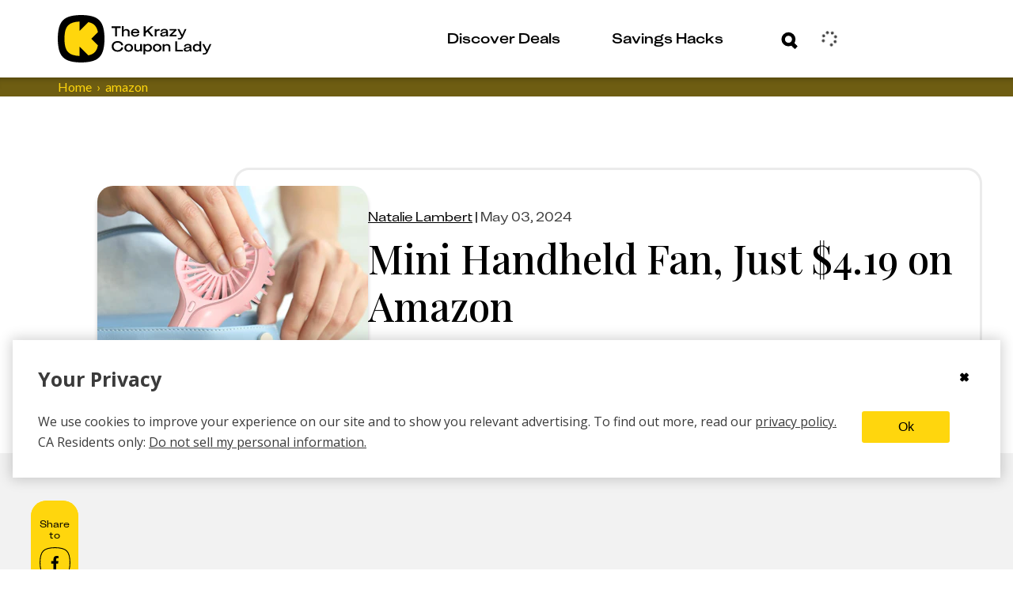

--- FILE ---
content_type: text/html; charset=utf-8
request_url: https://thekrazycouponlady.com/2024/05/03/mini-handheld-fan-just-usd3-89-on-amazon
body_size: 603289
content:
<!DOCTYPE html><html lang="en"> <head><meta charset="utf-8"><meta name="viewport" content="width=device-width"><script>(function(){const environment = {"IMAGE_CDN_LEGACY":"https://prod-cdn-thekrazycouponlady.imgix.net","IMAGE_CDN_CONTENTFUL_PRODUCTION":"https://content-images.thekrazycouponlady.com","IMAGE_CDN_CONTENTFUL_PREVIEW":"https://content-images-preview.thekrazycouponlady.com","KRAZY_API_URL":"https://api.thekrazycouponlady.com","API_URL_GRAPHQL":"https://api.thekrazycouponlady.com/graphql","FIREBASE_API_KEY":"AIzaSyC2PWDRVz7S_JBp5CLS2_LhPmrbZ_efJIM","AD_PUBLISHER_ID":"thekrazycouponlady-com","ADS_ENABLED":true,"AD_PROVIDER":"freestar","IMPRESSION_OBSERVER_THRESHOLD":"0.1","ANALYTICS_API_ORIGIN":"https://analytics.thekrazycouponlady.com","ENVIRONMENT":"production","SEGMENT_API_WRITE_KEY":"fyLD8GT7xYGlIkDOHZeoMdtilRb2wfQx","LOG_LEVEL":"error","DATA_DOG_RUM_SAMPLE_RATE":90,"DATA_DOG_CLIENT_LOGGING_ENABLED":false,"DATA_DOG_SERVICE_NAME":"the-krazy-coupon-lady-web-astro","DATA_DOG_APPLICATION_ID":"474ffaab-63a7-4f2e-94b1-5d5c19fb4bb9","DATA_DOG_CLIENT_TOKEN":"pub28a290715c9fa226c5e7df2bb4e7d069","SITE_URL":"https://thekrazycouponlady.com","BRAZE_API_KEY":"11389a0e-076f-4bcc-a8c4-fa6e40c657bd","BRAZE_SDK_ENDPOINT":"sdk.iad-05.braze.com","BRAZE_SUBSCRIPTION_GROUP_ID":"9247bcf5-48d6-4828-9e8d-8cbc4c3a47c7","FEATURE_FLAG_OVERRIDES_ENABLED":true};
const globalEnvironmentName = "__kclConfig";

    window[globalEnvironmentName] = {
      ...environment
    }
  })();</script><script type="application/ld+json">{"@context":"https://schema.org","@type":"Article","headline":"Mini Handheld Fan, Just $4.19 on Amazon","datePublished":"2024-05-03T18:16:00.000Z","publisher":{"@type":"Organization","name":"The Krazy Coupon Lady","logo":{"@type":"ImageObject","url":"https://thekrazycouponlady.com/static/images/KCL-Logo-Text.svg"}},"description":"{{_KCL_DealFormula::{\"id\":\"6634ef2b640ed7001266d438\"}}} Score a new Amazon deal featuring this miniature handheld fan. It's priced at $5.99, regularly $9.9...","author":{"@type":"Person","name":"Natalie Lambert"},"image":"https://content-images.thekrazycouponlady.com/nie44ndm9bqr/1vqGgAXduVGFJFdYEIgnn6/c7f7e7cc122671a379f4d6260d4f80e3/Natalie_-_2024-05-03T131108.942.png?fit=max&auto=format","dateModified":"2024-05-03T18:16:00.000Z","url":"https://thekrazycouponlady.com/2024/05/03/mini-handheld-fan-just-usd3-89-on-amazon"}</script><!-- Google Tag Manager --><script>
  ;(function (w, d, s, l, i) {
    w[l] = w[l] || []
    w[l].push({ 'gtm.start': new Date().getTime(), event: 'gtm.js' })
    var f = d.getElementsByTagName(s)[0],
      j = d.createElement(s),
      dl = l != 'dataLayer' ? '&l=' + l : ''
    j.async = true
    j.src = 'https://www.googletagmanager.com/gtm.js?id=' + i + dl
    f.parentNode.insertBefore(j, f)
  })(window, document, 'script', 'dataLayer', 'GTM-PQFG97Z')
</script> <!-- End Google Tag Manager --><link rel="preconnect" href="https://content-images.thekrazycouponlady.com" crossorigin><link rel="preconnect" href="https://content-images-preview.thekrazycouponlady.com" crossorigin><link rel="preconnect" href="https://prod-cdn-thekrazycouponlady.imgix.net" crossorigin><link rel="canonical" href="https://thekrazycouponlady.com/2024/05/03/mini-handheld-fan-just-usd3-89-on-amazon"><meta property="og:url" content="https://thekrazycouponlady.com/2024/05/03/mini-handheld-fan-just-usd3-89-on-amazon"><meta charset="UTF-8"><meta name="contentful-id" content="7qnjidxFLmEM4V08f1HF7n"><title>Mini Handheld Fan, Just $4.19 on Amazon - The Krazy Coupon Lady</title><meta property="og:title" content="Mini Handheld Fan, Just $4.19 on Amazon - The Krazy Coupon Lady"><meta name="description" content="{{_KCL_DealFormula::{&#34;id&#34;:&#34;6634ef2b640ed7001266d438&#34;}}} Score a new Amazon deal featuring this miniature handheld fan. It's priced at $5.99, regularly $9.9..."><meta property="og:description" content="{{_KCL_DealFormula::{&#34;id&#34;:&#34;6634ef2b640ed7001266d438&#34;}}} Score a new Amazon deal featuring this miniature handheld fan. It's priced at $5.99, regularly $9.9..."><meta name="robots" content="max-image-preview:large, noindex, follow"><meta name="generator" content="Astro v5.16.9"><meta name="theme-color" content="#ffd60d"><style>
    /* Critical heading typography to avoid font swap CLS */
    .kcl-typo-h1,
    .kcl-typo-h2 {
      font-family: serif;
      font-weight: 500;
      line-height: 120%;
    }
  </style><link rel="preconnect" href="https://fonts.googleapis.com"><link rel="preconnect" href="https://fonts.gstatic.com" crossorigin><link id="gf-preload-css" rel="preload" as="style" href="https://fonts.googleapis.com/css2?family=Open+Sans:wght@400;600;700&family=Playfair+Display:wght@500&family=Lato:wght@400&display=optional"><script>
    // Upgrade the preloaded Google Fonts CSS to a stylesheet without render-blocking
    // This is like this because the TS compiler doesn't support the onload attribute.
    const link = document.getElementById('gf-preload-css')
    if (link && link.getAttribute('rel') === 'preload') {
      link.addEventListener('load', () => link.setAttribute('rel', 'stylesheet'))
      // Safari fallback: swap rel in a microtask if load doesn't fire
      queueMicrotask(() => {
        if (link.getAttribute('rel') === 'preload') link.setAttribute('rel', 'stylesheet')
      })
    }
  </script><script>
    const markPlayfairReady = () =>
      document.documentElement.classList.add('fonts-playfair-ready')

    const PLAYFAIR_FONT_CHECK = '500 1em "Playfair Display"'

    const fontIsReady = () => !!document.fonts?.check?.(PLAYFAIR_FONT_CHECK)

    const markWhenReadyOrLoaded = () => {
      markPlayfairReady()
      window.removeEventListener('load', markWhenReadyOrLoaded)
    }

    try {
      if (fontIsReady()) {
        markPlayfairReady()
      } else if (document.fonts?.ready) {
        window.addEventListener('load', markWhenReadyOrLoaded, { once: true })

        document.fonts.ready
          .then(() => {
            if (fontIsReady()) {
              markPlayfairReady()
            } else {
              markWhenReadyOrLoaded()
            }
          })
          .catch(markWhenReadyOrLoaded)
      } else {
        window.addEventListener('load', markPlayfairReady, { once: true })
      }
    } catch {
      window.addEventListener('load', markPlayfairReady, { once: true })
    }
  </script><noscript><link rel="stylesheet" href="https://fonts.googleapis.com/css2?family=Open+Sans:wght@400;600;700&family=Playfair+Display:wght@500&family=Lato:wght@400&display=swap"></noscript><link rel="preload" href="/static/fonts/KUniforma-50Regular.woff" as="font" type="font/woff"><link rel="preload" href="/static/fonts/KUniforma-60Medium.woff" as="font" type="font/woff"><link rel="preload" href="/static/fonts/KUniforma-80Bold.woff" as="font" type="font/woff"><link rel="preload" href="/static/fonts/KUniforma-90Black.woff" as="font" type="font/woff"><meta property="og:type" content="website"><meta property="og:site_name" content="The Krazy Coupon Lady"><meta property="fb:app_id" content="383847708300185"><meta property="og:image" content="https://content-images.thekrazycouponlady.com/nie44ndm9bqr/1vqGgAXduVGFJFdYEIgnn6/c7f7e7cc122671a379f4d6260d4f80e3/Natalie_-_2024-05-03T131108.942.png?fit=max&auto=format"><meta property="og:image:width" content="1160"><meta property="og:image:height" content="800"><link rel="icon" href="/favicon.ico" type="image/x-icon"><link rel="manifest" href="/static/manifest.json"><link rel="stylesheet" href="/_astro/UserModals.BLHaYUwQ.css">
<link rel="stylesheet" href="/_astro/index.Y41lMvXj.css">
<style>.bread-crumb-container[data-astro-cid-ck6ggya6]{width:100%;font-weight:400;font-family:Lato,sans-serif;font-family:var(--font-family-lato-regular);background-color:#6e5d12;background-color:var(--kcl-brown)}.bread-crumb-wrapper[data-astro-cid-ck6ggya6]{display:flex}p[data-astro-cid-ck6ggya6]{margin:0;font-size:.875rem;white-space:nowrap;text-transform:capitalize}p[data-astro-cid-676grr3l]{margin:0}.crumb[data-astro-cid-676grr3l]{color:#ffd60d;color:var(--kcl-yellow);display:flex;font-size:.75rem}@media(min-width:1198px){.crumb[data-astro-cid-676grr3l]{font-size:1rem}}.crumb[data-astro-cid-676grr3l]+.crumb[data-astro-cid-676grr3l]:before{padding-right:6px;padding-left:6px;content:"›"}.crumb .link:hover{color:#ffd60d;color:var(--kcl-yellow)}
</style>
<link rel="stylesheet" href="/_astro/_slug_.B1jHwR0b.css">
<style>.layout-container[data-astro-cid-gxsqq7q5]{margin:1rem}@media(min-width:1198px){.layout-container[data-astro-cid-gxsqq7q5]{max-width:1266px;margin:auto;padding:0 2rem}}@media(min-width:1622px){.layout-container[data-astro-cid-gxsqq7q5]{max-width:1622px;margin:auto;padding:0 3rem}}@media(min-width:1198px){.layout-grid[data-astro-cid-gxsqq7q5]{display:grid;grid-column-gap:23px;grid-template-columns:60px minmax(775px,834px) 262px}}@media(min-width:1622px){.layout-grid[data-astro-cid-gxsqq7q5]{grid-column-gap:55px;grid-template-columns:60px 1137px 262px}}.header[data-astro-cid-gxsqq7q5]{grid-column:2 / span 2}@media(min-width:1198px){.header[data-astro-cid-gxsqq7q5]{margin-top:60px}}.disclosure-container[data-astro-cid-gxsqq7q5]{color:#6e5d12;color:var(--kcl-brown);font-weight:400;font-size:.75rem;font-family:Lato,sans-serif;font-family:var(--font-family-lato-regular);font-style:normal;line-height:120%;text-align:left}@media(min-width:1198px){.disclosure-container[data-astro-cid-gxsqq7q5]{grid-column:2 / span 2;padding-left:180px}}.post-header[data-astro-cid-gxsqq7q5]{background-color:#fff;background-color:var(--kcl-white)}.debug[data-astro-cid-7oy2cu43]{position:relative;min-height:53px;background-color:#d8d8d8;background-color:var(--gray-light)}.hidden[data-astro-cid-7oy2cu43]{display:none!important}.btn-debug[data-astro-cid-7oy2cu43]{position:absolute;top:5px;right:15px;width:44px;height:44px;padding:0;color:#898989;color:var(--gray);background-color:#eee;background-color:var(--gray-lighter);border-color:#d8d8d8;border-color:var(--gray-light);border-radius:50%;outline:none;cursor:pointer}.debug-dialog[data-astro-cid-7oy2cu43]{display:block;padding:10px;background:#d8d8d8;background:var(--gray-light)}.debug-dialog[data-astro-cid-7oy2cu43] ul[data-astro-cid-7oy2cu43]{margin:0;padding:0;list-style:none}.debug-dialog[data-astro-cid-7oy2cu43] li[data-astro-cid-7oy2cu43]{padding:10px 15px;color:#3b3b3b;color:var(--gray-dark);cursor:pointer}.debug-dialog[data-astro-cid-7oy2cu43] li[data-astro-cid-7oy2cu43]:hover{background-color:#eee;background-color:var(--gray-lighter)}.debug-dialog[data-astro-cid-7oy2cu43] .disabled[data-astro-cid-7oy2cu43]{cursor:default}.debug-dialog[data-astro-cid-7oy2cu43] .disabled[data-astro-cid-7oy2cu43]:hover{background-color:#d8d8d8;background-color:var(--gray-light)}.edit-post-sponsored[data-astro-cid-7oy2cu43]{position:absolute;top:14px;right:73px;font-weight:700;text-transform:uppercase;box-shadow:inset 0 -28px #ffd60d;box-shadow:inset 0 -28px 0 var(--kcl-yellow)}
.affiliate-disclosure[data-astro-cid-csa333i4]{margin:24px 0 19px;padding:1px 0 1px 12px}@media(min-width:760px){.affiliate-disclosure[data-astro-cid-csa333i4]{margin:25px 0}}.affiliate-disclosure[data-astro-cid-csa333i4] .content[data-astro-cid-csa333i4]{margin:0;color:#6e5d12;color:var(--kcl-brown);font-weight:400;font-size:.625rem;font-family:Lato,sans-serif;font-family:var(--font-family-lato-regular);line-height:1.5}@media(min-width:1198px){.affiliate-disclosure[data-astro-cid-csa333i4] .content[data-astro-cid-csa333i4]{font-size:.75rem}}
</style>
<link rel="stylesheet" href="/_astro/_slug_.CsGlooyI.css">
<link rel="stylesheet" href="/_astro/index.Bgm4V0Zl.css">
<style>._expired-banner_1hbv0_1{display:flex;justify-content:center;color:#fff;color:var(--kcl-white);background-color:#3b3b3b;background-color:var(--gray-dark);width:100%}._expired-banner-text_1hbv0_9{font-weight:700;font-size:.625rem;line-height:.875rem}@media(min-width:1198px){._expired-banner-text_1hbv0_9{font-size:1rem;line-height:1.625rem}}._expired-banner_1hbv0_1._post-header-override_1hbv0_20 ._expired-banner-text_1hbv0_9{font-weight:700;font-size:1rem;line-height:26px}
</style>
<link rel="stylesheet" href="/_astro/index.BubO7mCA.css">
<style>.meta-line[data-astro-cid-voo274tb]{margin-bottom:8px;font-family:KUniforma-50Regular,KUniforma-50Regular Fallback,Open Sans,Helvetica Neue,Arial,sans-serif;font-family:var(--font-family-kuniforma-regular)}.meta-line[data-astro-cid-voo274tb] time[data-astro-cid-voo274tb],.meta-line[data-astro-cid-voo274tb] #updated-line[data-astro-cid-voo274tb]{color:#3b3b3b;color:var(--gray-dark);font-weight:400;font-size:.875rem;line-height:20px;text-transform:capitalize}@media(min-width:1198px){.meta-line[data-astro-cid-voo274tb] time[data-astro-cid-voo274tb],.meta-line[data-astro-cid-voo274tb] #updated-line[data-astro-cid-voo274tb]{font-size:1rem;line-height:26px}}.title-wrapper[data-astro-cid-ieal3co5]{padding-top:91px;color:#000;color:var(--kcl-black)}@media(min-width:1198px){.title-wrapper[data-astro-cid-ieal3co5]{padding-top:0;padding-top:initial;padding-left:173px}}.title-panel-container[data-astro-cid-ieal3co5]{display:flex;flex-direction:column;gap:30px;align-items:center;justify-content:flex-end;padding:20px;border:solid var(--border-color) 3px;border-radius:20px}@media(min-width:1198px){.title-panel-container[data-astro-cid-ieal3co5]{flex-direction:row;justify-content:flex-start}}.featured-image[data-astro-cid-ieal3co5]{position:relative;flex-grow:0;flex-shrink:0;width:342px;max-width:100%;height:227px;margin-top:-113px;overflow:hidden;border-radius:20px;box-shadow:0 5.125px 5.125px #0003}@media(min-width:1198px){.featured-image[data-astro-cid-ieal3co5]{margin-top:0;margin-top:initial;margin-left:-195px}}.featured-image[data-astro-cid-ieal3co5] .expired-banner{position:absolute;bottom:0}.title-date-wrapper[data-astro-cid-ieal3co5]{max-width:850px}.title-date-wrapper[data-astro-cid-ieal3co5] h1[data-astro-cid-ieal3co5]{margin:0 0 10px;color:#000;color:var(--kcl-black);font-weight:500;font-family:Playfair Display,serif;font-family:var(--font-family-playfair-display);font-style:normal;line-height:120%}@media(min-width:760px){.title-date-wrapper[data-astro-cid-ieal3co5] h1[data-astro-cid-ieal3co5]{margin-top:10px;font-weight:500}}@media(min-width:1198px){.title-date-wrapper[data-astro-cid-ieal3co5] h1[data-astro-cid-ieal3co5]{margin-bottom:20px}}.meta-line[data-astro-cid-ieal3co5]{margin-bottom:8px;width:100%}.expires-soon-wrapper[data-astro-cid-ieal3co5]{font-size:.875rem;color:#74e200;color:var(--kcl-bright-green)}.call-to-action-wrapper[data-astro-cid-ieal3co5]{display:inline-block}
._loader_1d8ln_1{display:grid;grid-template-columns:repeat(3,24px);grid-gap:21px;gap:21px;align-items:center;justify-content:center}._dot_1d8ln_9{width:24px;height:24px;border-radius:50%;background-color:#ffd60d;background-color:var(--kcl-yellow);animation:_wave_1d8ln_1 2s infinite ease-in-out}._dot_1d8ln_9:nth-child(1){animation-delay:0s}._dot_1d8ln_9:nth-child(2){animation-delay:.67s}._dot_1d8ln_9:nth-child(3){animation-delay:1.33s}@keyframes _wave_1d8ln_1{0%,to{background-color:#ffd60d;background-color:var(--kcl-yellow);transform:translateY(0)}16.67%{background-color:#6e5d12;background-color:var(--kcl-brown);transform:translateY(-30px)}33.33%{background-color:#ffd60d;background-color:var(--kcl-yellow);transform:translateY(0)}}._inputForm_bul23_1{padding:34px 28px 0 30px}@media(min-width:1198px){._inputForm_bul23_1{padding:34px 36px 0 38px}}._inputWrapper_bul23_9{margin-bottom:0}._forgotPasswordLink_bul23_13{padding:0 53px 23px 9px;cursor:pointer}@media(min-width:1198px){._forgotPasswordLink_bul23_13{padding:0 113px 33px 11px}}._buttonWrapper_bul23_22{padding-bottom:31px}._buttonWrapper_bul23_22 span[class^=_button-title_]{margin:0 auto}._submitControlsWrapper_bul23_29{padding:0 28px 0 30px}@media(min-width:1198px){._submitControlsWrapper_bul23_29{padding:0 36px 0 38px}}._spinnerWrapper_bul23_37{display:flex;justify-content:center;align-items:center}._passwordWrapper_bul23_43{position:relative}._passwordToggleButton_bul23_47{position:absolute;top:32px;right:15px;transform:translateY(-50%);background:none;border:none;padding:0;cursor:pointer;display:flex;align-items:center;justify-content:center}._passwordToggleButton_bul23_47 svg{width:30px;height:30px;stroke:#000;stroke:var(--kcl-black);fill:none}._fade-in_1b20j_1{animation:_fadeInAnimation_1b20j_1 1s ease-in-out forwards}@keyframes _fadeInAnimation_1b20j_1{0%{opacity:0}to{opacity:1}}._alert_1b20j_15{padding:5px;color:#a94442;color:var(--state-danger-text);font-size:14px;font-family:Open Sans,Helvetica Neue,Helvetica,Arial,sans-serif;font-family:var(--font-family-sans-serif);background-color:#f2dede;background-color:var(--state-danger-bg);border-color:color(#f2dede hue(-10deg) shade(5%));border-color:var(--state-danger-border)}._error-container_1b20j_24{width:90%;margin:auto;padding-top:6px;display:flex}._error-icon_1b20j_31{vertical-align:text-top}._helper-label_1b20j_35{padding-left:6px;font-size:1rem;font-family:KUniforma-50Regular,KUniforma-50Regular Fallback,Open Sans,Helvetica Neue,Arial,sans-serif;font-family:var(--font-family-kuniforma-regular)}._contentContainer_gmq3z_1{display:flex;flex-direction:column;align-items:center;padding-top:40px}@media(min-width:1198px){._contentContainer_gmq3z_1{padding-top:80px}}._contentContainerInner_gmq3z_12{display:flex;flex-direction:column;align-items:center;margin:20px 0}@media(min-width:1198px){._contentContainerInner_gmq3z_12{margin:60px 0 100px}}._imageContainer_gmq3z_23{width:100%}._loaderContainer_gmq3z_27{height:60px}@media(min-width:1198px){._loaderContainer_gmq3z_27{height:290px}}._verificationState_gmq3z_35{display:flex;flex-direction:column;align-items:center;width:100%}._loginHeading_gmq3z_42{padding-left:34px;max-width:381px}@media(min-width:1198px){._loginHeading_gmq3z_42{padding-left:0}}._heading_gmq3z_51{text-align:center;margin:0}._subheading_gmq3z_56{text-align:center;margin-top:20px;color:var(--kcl-gray-600)}.resend-email-button{margin-top:40px}@media(min-width:1198px){.resend-email-button{margin-top:60px;width:248px}}
[aria-label=Facebook] svg path:first-child{fill:#000;fill:var(--kcl-black)}[aria-label=Facebook] svg path:nth-child(2){stroke:#000;stroke:var(--kcl-black)}.share-rail-container[data-astro-cid-wzou6szm]{position:sticky;top:85px}.share-container[data-astro-cid-wzou6szm]{height:75px;width:100%;background-color:#ffd60d;background-color:var(--kcl-yellow);border-radius:20px;text-align:center;word-wrap:break-word;font-size:1.875rem}@media(min-width:1198px){.share-container[data-astro-cid-wzou6szm]{height:186px;width:60px;background-color:#ffd60d;background-color:var(--kcl-yellow)}}.share-rail[data-astro-cid-wzou6szm]{display:flex;flex-direction:row;gap:11px;align-items:center;justify-content:center;padding:15px 0;color:#000;color:var(--kcl-black);background-color:#ffd60d;background-color:var(--kcl-yellow);border-radius:20px}@media(min-width:1198px){.share-rail[data-astro-cid-wzou6szm]{flex-direction:column;max-width:60px}}.share-button[data-astro-cid-wzou6szm]{display:flex;align-items:center;justify-content:center;background-color:transparent;border:none;padding:0;width:39px;height:39px}.share-button[data-astro-cid-wzou6szm] svg{width:100%;height:100%}.call-to-action[data-astro-cid-wzou6szm]{padding:8px;font-weight:500;font-size:.75rem;font-family:KUniforma-50Regular,KUniforma-50Regular Fallback,Open Sans,Helvetica Neue,Arial,sans-serif;font-family:var(--font-family-kuniforma-regular);font-style:normal;line-height:120%;text-align:center;word-wrap:break-word}@media(min-width:1198px){.call-to-action[data-astro-cid-wzou6szm]{text-align:center}}#kcl-share-button[data-astro-cid-wzou6szm]{display:block}@media(min-width:1198px){#kcl-share-button[data-astro-cid-wzou6szm]{display:none}}
</style>
<link rel="stylesheet" href="/_astro/_slug_.C_wHfHqL.css">
<style>.lazy-load-image-background.blur{filter:blur(15px)}.lazy-load-image-background.blur.lazy-load-image-loaded{filter:blur(0);transition:filter .3s}.lazy-load-image-background.blur>img{opacity:0}.lazy-load-image-background.blur.lazy-load-image-loaded>img{opacity:1;transition:opacity .3s}
.feed[data-astro-cid-fscpvju7]{display:flex;flex-direction:column;gap:20px}.two-col-feed[data-astro-cid-fscpvju7]{display:grid;grid-template-columns:1fr 1fr;grid-gap:10px;gap:10px;justify-content:center;align-items:flex-start;grid-column-gap:10px;-moz-column-gap:10px;column-gap:10px;position:relative;z-index:0}@media(min-width:760px){.two-col-feed[data-astro-cid-fscpvju7]{display:flex;flex-direction:column;gap:20px}}.two-col-feed .ad-container{grid-column:1 / -1;padding:15px;display:none}@media(min-width:760px){.two-col-feed .ad-container{display:block;grid-column:auto;width:100%;padding:0}}
._error_1jrrh_1{display:flex;justify-content:center;align-items:center;background-color:#f2dede;background-color:var(--state-danger-bg);color:#a94442;color:var(--state-danger-text);padding:1rem;border:1px solid color(#f2dede hue(-10deg) shade(5%));border:1px solid var(--state-danger-border);border-radius:4px;margin:1rem 0;text-align:center}._message_1jrrh_14{font-size:1rem;font-weight:600;color:#a94442;color:var(--state-danger-text)}
._input-group_vy5wm_1 label{position:absolute;top:18px;left:35px;color:#6e5d12;color:var(--kcl-brown);font-weight:700;font-size:1rem;font-family:KUniforma-50Regular,KUniforma-50Regular Fallback,Open Sans,Helvetica Neue,Arial,sans-serif;font-family:var(--font-family-kuniforma-regular);transform-origin:top left;transition:top .3s ease-out,transform .3s ease-out;pointer-events:none;display:inline-block;background-color:#fff;background-color:var(--kcl-white);padding:0 6px;border-radius:6px;opacity:0;visibility:hidden}._input-group_vy5wm_1 input{width:100%;height:60px;padding:19px 30px 22px;color:#6e5d12;color:var(--kcl-brown);font-weight:700;font-size:1rem;font-family:KUniforma-50Regular,KUniforma-50Regular Fallback,Open Sans,Helvetica Neue,Arial,sans-serif;font-family:var(--font-family-kuniforma-regular);line-height:120%;border:solid 3px #6e5d12;border:solid 3px var(--kcl-brown);border-radius:24px;background-color:#fff;background-color:var(--kcl-white)}._input-group_vy5wm_1 input::-moz-placeholder{color:#000;color:var(--kcl-black);opacity:1}._input-group_vy5wm_1 input::placeholder{color:#000;color:var(--kcl-black);opacity:1}._input-group_vy5wm_1 input:not(:-moz-placeholder)+label{top:6px;transform:scale(.5);opacity:1;visibility:visible}._input-group_vy5wm_1 input:focus+label,._input-group_vy5wm_1 input:not(:placeholder-shown)+label{top:6px;transform:scale(.5);opacity:1;visibility:visible}._input-group_vy5wm_1 input:focus::-moz-placeholder{opacity:0}._input-group_vy5wm_1 input:focus::placeholder{opacity:0}._input-group_vy5wm_1 input:focus{border-color:#000;border-color:var(--kcl-black);outline:#000 solid 1px;outline:var(--kcl-black) solid 1px}._input-group_vy5wm_1{position:relative;height:80px}._error-icon_vy5wm_65{position:absolute;bottom:2px;left:3px}._helper-label_vy5wm_71{margin-top:-24px;margin-left:30px;font-size:.75rem}
</style>
<style>._spinner_iud8e_1{margin:auto;animation:_spin_iud8e_1 1s linear infinite}@keyframes _spin_iud8e_1{0%{transform:rotate(0)}to{transform:rotate(360deg)}}
._passwordInputWrapper_1r4sf_1{position:relative}._passwordInput_1r4sf_1{padding-right:50px!important}._passwordToggle_1r4sf_9{position:absolute;right:12px;top:30px;transform:translateY(-50%);background:none;border:none;color:#666;cursor:pointer;padding:8px;border-radius:10px;transition:all .2s ease;align-items:center;justify-content:center;width:36px;height:36px}._passwordToggle_1r4sf_9:hover{color:#333;background-color:#0000000d}._passwordToggle_1r4sf_9:focus{outline:2px solid #007bff;outline-offset:2px;background-color:#007bff1a}._passwordToggle_1r4sf_9 svg{width:20px;height:20px}
._cta-button_1p2o6_1{width:100%;display:flex;align-items:center;padding:4px 11px 4px 20px;white-space:nowrap;border-radius:23px;cursor:pointer;transition:all .4s ease-in-out;height:var(--button-height);min-height:var(--button-height);background-size:200% 100%;transition:all .5s ease-out;position:relative;z-index:2}._cta-button_1p2o6_1._primary_1p2o6_17{background-color:var(--primary-color);border:solid 3px var(--primary-color);color:var(--secondary-color)}._cta-button_1p2o6_1._primary_1p2o6_17 ._background-squircle_1p2o6_22{background:var(--secondary-color)}._cta-button_1p2o6_1._secondary_1p2o6_27{background-color:transparent;border:solid 3px var(--override-color);color:var(--override-color)}._cta-button_1p2o6_1._secondary_1p2o6_27 ._background-squircle_1p2o6_22{background:transparent}._cta-button_1p2o6_1._primary_1p2o6_17:hover:not(:disabled){background-color:transparent;border:solid 3px var(--override-color);color:var(--override-color)}._cta-button_1p2o6_1._primary_1p2o6_17:hover:not(:disabled) ._background-squircle_1p2o6_22{background:transparent}._cta-button_1p2o6_1._primary_1p2o6_17:hover:not(:disabled) ._absolute-icon-placer_1p2o6_47 svg path{fill:var(--override-color)}._cta-button_1p2o6_1._secondary_1p2o6_27:hover:not(:disabled){background-color:var(--primary-color);color:var(--secondary-color)}._cta-button_1p2o6_1._secondary_1p2o6_27:hover:not(:disabled) ._background-squircle_1p2o6_22{background:var(--secondary-color)}._cta-button_1p2o6_1._secondary_1p2o6_27:hover:not(:disabled) ._absolute-icon-placer_1p2o6_47 svg path{fill:var(--primary-color)}._cta-button_1p2o6_1:disabled{opacity:.5;cursor:not-allowed;pointer-events:none}._cta-button_1p2o6_1 ._background-squircle_1p2o6_22{width:var(--squircle-size);height:var(--squircle-size);border-radius:11px;transition:background .5s ease-out}._cta-button_1p2o6_1 ._absolute-icon-placer_1p2o6_47{position:absolute;top:0;left:0;display:flex;align-items:center;justify-content:center;width:100%;height:100%;border-radius:inherit}._cta-button_1p2o6_1 ._absolute-icon-placer_1p2o6_47._variant-right_1p2o6_91{top:0;left:1px}._cta-button_1p2o6_1 ._absolute-icon-placer_1p2o6_47._variant-down_1p2o6_96{top:1px;left:0}._cta-button_1p2o6_1 ._button-title_1p2o6_101{padding-right:11px}._cta-button_1p2o6_1 ._cta-button-wrapper_1p2o6_105{display:flex;flex:1;align-items:center;justify-content:space-between;font-weight:800;font-size:1rem;font-family:KUniforma-50Regular,KUniforma-50Regular Fallback,Open Sans,Helvetica Neue,Arial,sans-serif;font-family:var(--font-family-kuniforma-regular);font-style:normal;line-height:120%}._cta-button_1p2o6_1 ._icon-wrapper_1p2o6_117{position:relative;display:flex;align-items:center;justify-content:center;flex-shrink:0;width:var(--icon-wrapper-size);height:var(--icon-wrapper-size)}._text-center_1p2o6_128{text-align:center;flex:1}._spinner_aafgc_1{animation:_spin_aafgc_1 1s linear infinite;margin-right:.5rem}@keyframes _spin_aafgc_1{0%{transform:rotate(0)}to{transform:rotate(360deg)}}
._spinner_iud8e_1{margin:auto;animation:_spin_iud8e_1 1s linear infinite}@keyframes _spin_iud8e_1{0%{transform:rotate(0)}to{transform:rotate(360deg)}}
</style>
<link rel="stylesheet" href="/_astro/index.3PA_fAJ_.css">
<style>.link{display:inline;-webkit-text-decoration:none;text-decoration:none;color:var(--text-color)}.link:hover{-webkit-text-decoration:underline;text-decoration:underline}.link:focus{outline:thin dotted}
</style>
<link rel="stylesheet" href="/_astro/index.CQave9M0.css">
<link rel="stylesheet" href="/_astro/index.doNgrBpi.css">
<link rel="stylesheet" href="/_astro/index.BVXfajbH.css">
<style>._error_1jrrh_1{display:flex;justify-content:center;align-items:center;background-color:#f2dede;background-color:var(--state-danger-bg);color:#a94442;color:var(--state-danger-text);padding:1rem;border:1px solid color(#f2dede hue(-10deg) shade(5%));border:1px solid var(--state-danger-border);border-radius:4px;margin:1rem 0;text-align:center}._message_1jrrh_14{font-size:1rem;font-weight:600;color:#a94442;color:var(--state-danger-text)}
.link{display:inline;-webkit-text-decoration:none;text-decoration:none;color:var(--text-color)}.link:hover{-webkit-text-decoration:underline;text-decoration:underline}.link:focus{outline:thin dotted}
.contentfulImage[data-astro-cid-gkkk2kqx],.contentfulImage[data-astro-cid-gkkk2kqx] figcaption[data-astro-cid-gkkk2kqx],.contentfulImageLayoutContainer[data-astro-cid-gkkk2kqx],.contentfulImageSpacer[data-astro-cid-gkkk2kqx]{margin:0;padding:0;border:0}.contentfulImage[data-astro-cid-gkkk2kqx]{margin:0 auto}.contentfulImageContainer[data-astro-cid-gkkk2kqx]{position:relative;width:100%;height:100%;overflow:hidden}.contentfulImage[data-astro-cid-gkkk2kqx] figcaption[data-astro-cid-gkkk2kqx]{padding:.3em .5em;font-size:.9em;font-family:sans-serif}.contentfulImageLayoutContainer[data-astro-cid-gkkk2kqx]{position:relative}.contentfulImageSpacer[data-astro-cid-gkkk2kqx]{display:block;width:100%;background:transparent}.contentfulImage .contentfulImageContainer .contentfulImageLayoutContainer,.contentfulImage .contentfulImageContainer .contentfulImageWrapper{position:absolute;top:0;left:0;width:100%;height:100%}.contentfulImage .contentfulImageContainer img{position:relative;width:100%;height:100%;transition:.3s ease-out}.contentfulImage.intrinsic img{-o-object-fit:contain;object-fit:contain}.contentfulImage.fill img{-o-object-fit:cover;object-fit:cover}.contentfulImage.fill-width img{width:100%;height:auto}.contentfulImage.fill-height img{width:auto;height:100%}
._input-group_vy5wm_1 label{position:absolute;top:18px;left:35px;color:#6e5d12;color:var(--kcl-brown);font-weight:700;font-size:1rem;font-family:KUniforma-50Regular,KUniforma-50Regular Fallback,Open Sans,Helvetica Neue,Arial,sans-serif;font-family:var(--font-family-kuniforma-regular);transform-origin:top left;transition:top .3s ease-out,transform .3s ease-out;pointer-events:none;display:inline-block;background-color:#fff;background-color:var(--kcl-white);padding:0 6px;border-radius:6px;opacity:0;visibility:hidden}._input-group_vy5wm_1 input{width:100%;height:60px;padding:19px 30px 22px;color:#6e5d12;color:var(--kcl-brown);font-weight:700;font-size:1rem;font-family:KUniforma-50Regular,KUniforma-50Regular Fallback,Open Sans,Helvetica Neue,Arial,sans-serif;font-family:var(--font-family-kuniforma-regular);line-height:120%;border:solid 3px #6e5d12;border:solid 3px var(--kcl-brown);border-radius:24px;background-color:#fff;background-color:var(--kcl-white)}._input-group_vy5wm_1 input::-moz-placeholder{color:#000;color:var(--kcl-black);opacity:1}._input-group_vy5wm_1 input::placeholder{color:#000;color:var(--kcl-black);opacity:1}._input-group_vy5wm_1 input:not(:-moz-placeholder)+label{top:6px;transform:scale(.5);opacity:1;visibility:visible}._input-group_vy5wm_1 input:focus+label,._input-group_vy5wm_1 input:not(:placeholder-shown)+label{top:6px;transform:scale(.5);opacity:1;visibility:visible}._input-group_vy5wm_1 input:focus::-moz-placeholder{opacity:0}._input-group_vy5wm_1 input:focus::placeholder{opacity:0}._input-group_vy5wm_1 input:focus{border-color:#000;border-color:var(--kcl-black);outline:#000 solid 1px;outline:var(--kcl-black) solid 1px}._input-group_vy5wm_1{position:relative;height:80px}._error-icon_vy5wm_65{position:absolute;bottom:2px;left:3px}._helper-label_vy5wm_71{margin-top:-24px;margin-left:30px;font-size:.75rem}
.lazy-load-image-background.blur{filter:blur(15px)}.lazy-load-image-background.blur.lazy-load-image-loaded{filter:blur(0);transition:filter .3s}.lazy-load-image-background.blur>img{opacity:0}.lazy-load-image-background.blur.lazy-load-image-loaded>img{opacity:1;transition:opacity .3s}
._cta-button_1p2o6_1{width:100%;display:flex;align-items:center;padding:4px 11px 4px 20px;white-space:nowrap;border-radius:23px;cursor:pointer;transition:all .4s ease-in-out;height:var(--button-height);min-height:var(--button-height);background-size:200% 100%;transition:all .5s ease-out;position:relative;z-index:2}._cta-button_1p2o6_1._primary_1p2o6_17{background-color:var(--primary-color);border:solid 3px var(--primary-color);color:var(--secondary-color)}._cta-button_1p2o6_1._primary_1p2o6_17 ._background-squircle_1p2o6_22{background:var(--secondary-color)}._cta-button_1p2o6_1._secondary_1p2o6_27{background-color:transparent;border:solid 3px var(--override-color);color:var(--override-color)}._cta-button_1p2o6_1._secondary_1p2o6_27 ._background-squircle_1p2o6_22{background:transparent}._cta-button_1p2o6_1._primary_1p2o6_17:hover:not(:disabled){background-color:transparent;border:solid 3px var(--override-color);color:var(--override-color)}._cta-button_1p2o6_1._primary_1p2o6_17:hover:not(:disabled) ._background-squircle_1p2o6_22{background:transparent}._cta-button_1p2o6_1._primary_1p2o6_17:hover:not(:disabled) ._absolute-icon-placer_1p2o6_47 svg path{fill:var(--override-color)}._cta-button_1p2o6_1._secondary_1p2o6_27:hover:not(:disabled){background-color:var(--primary-color);color:var(--secondary-color)}._cta-button_1p2o6_1._secondary_1p2o6_27:hover:not(:disabled) ._background-squircle_1p2o6_22{background:var(--secondary-color)}._cta-button_1p2o6_1._secondary_1p2o6_27:hover:not(:disabled) ._absolute-icon-placer_1p2o6_47 svg path{fill:var(--primary-color)}._cta-button_1p2o6_1:disabled{opacity:.5;cursor:not-allowed;pointer-events:none}._cta-button_1p2o6_1 ._background-squircle_1p2o6_22{width:var(--squircle-size);height:var(--squircle-size);border-radius:11px;transition:background .5s ease-out}._cta-button_1p2o6_1 ._absolute-icon-placer_1p2o6_47{position:absolute;top:0;left:0;display:flex;align-items:center;justify-content:center;width:100%;height:100%;border-radius:inherit}._cta-button_1p2o6_1 ._absolute-icon-placer_1p2o6_47._variant-right_1p2o6_91{top:0;left:1px}._cta-button_1p2o6_1 ._absolute-icon-placer_1p2o6_47._variant-down_1p2o6_96{top:1px;left:0}._cta-button_1p2o6_1 ._button-title_1p2o6_101{padding-right:11px}._cta-button_1p2o6_1 ._cta-button-wrapper_1p2o6_105{display:flex;flex:1;align-items:center;justify-content:space-between;font-weight:800;font-size:1rem;font-family:KUniforma-50Regular,KUniforma-50Regular Fallback,Open Sans,Helvetica Neue,Arial,sans-serif;font-family:var(--font-family-kuniforma-regular);font-style:normal;line-height:120%}._cta-button_1p2o6_1 ._icon-wrapper_1p2o6_117{position:relative;display:flex;align-items:center;justify-content:center;flex-shrink:0;width:var(--icon-wrapper-size);height:var(--icon-wrapper-size)}._text-center_1p2o6_128{text-align:center;flex:1}._spinner_aafgc_1{animation:_spin_aafgc_1 1s linear infinite;margin-right:.5rem}@keyframes _spin_aafgc_1{0%{transform:rotate(0)}to{transform:rotate(360deg)}}
._spinner_1u3jw_1{margin:auto;animation:_spin_1u3jw_1 1s linear infinite}@keyframes _spin_1u3jw_1{0%{transform:rotate(0)}to{transform:rotate(360deg)}}._button-container_1u3jw_15 ._load-more-button_1u3jw_15{width:100%}@media(min-width:760px){._button-container_1u3jw_15 ._load-more-button_1u3jw_15{width:auto;padding:0 30px}}._load-more-button_1u3jw_15 span[class*=button-title]{margin:0 auto;padding-right:0}@media(min-width:1198px){._load-more-button_1u3jw_15 span[class*=button-title]{width:auto}}._load-more-button_1u3jw_15 span[class*=cta-button-wrapper]{gap:8px}._button-container_1u3jw_15._two-col_1u3jw_36{width:auto}._two-col_1u3jw_36{position:relative;top:-30px;height:107px;display:flex;justify-content:center;align-items:center;grid-column:1 / -1;left:0;background:#fff;background:var(--kcl-white);margin:0 -1rem;padding:0 1rem;box-shadow:0 -23px 20px -17px #00000080;z-index:1}@media(min-width:760px){._two-col_1u3jw_36{width:200px;padding:0;margin:0;grid-column:auto;box-shadow:none;top:auto;height:auto}}._two-col_1u3jw_36 .cta-button.centered-text .button-title{position:absolute;left:50%;transform:translate(-50%)}@media(min-width:760px){._two-col_1u3jw_36 .cta-button.centered-text .button-title{position:static;left:auto;transform:none}}._two-col_1u3jw_36 .cta-button.centered-text .icon-wrapper{margin-left:auto}@media(min-width:760px){._two-col_1u3jw_36 .cta-button.centered-text .icon-wrapper{margin-left:0}}
</style>
<link rel="stylesheet" href="/_astro/_storeCategory_.IthSO7EC.css">
<link rel="stylesheet" href="/_astro/CouponDetailsModal.CdLGAjcf.css">
<link rel="stylesheet" href="/_astro/GenericEmailForm.QDxqLWxd.css">
<style>._explore-widget_1a4fr_1{width:100%;padding:42px 22px 44px 27px;border:solid 3px #ebebeb;border:solid 3px var(--kcl-light-grey);border-radius:20px;background-color:#fff;background-color:var(--kcl-white)}._explore-widget_1a4fr_1 ._explore-related-deals-title_1a4fr_8{margin:0;padding-bottom:41px;font-weight:700}._explore-widget_1a4fr_1 ._explore-widget-container_1a4fr_14{width:100%;list-style:none;padding-bottom:20px}._explore-widget_1a4fr_1 ._explore-widget-container_1a4fr_14:last-child{padding-bottom:0}._explore-widget_1a4fr_1 ._explore-widget-container_1a4fr_14 ul{margin:0;padding:0;list-style:none}._explore-widget_1a4fr_1 ._explore-widget-container_1a4fr_14 ._explore-button-title_1a4fr_29{white-space:normal;word-break:break-word;text-align:left}
</style>
<link rel="stylesheet" href="/_astro/index.LaJ0LOWr.css">
<style>._deal-formula-feed-container_bieli_1{display:flex;flex-direction:column;gap:20px}._select-container_2h0xd_1{position:relative;display:inline-block;flex:1;min-width:281px;background:#ebebeb;background:var(--kcl-light-grey);border-top-left-radius:20px;border-top-right-radius:20px}@media(min-width:1198px){._select-container_2h0xd_1{flex:initial}}._select-container_2h0xd_1[aria-expanded=false]{border-radius:20px}._select-container_2h0xd_1 ._select-target_2h0xd_18{display:flex;align-items:center;justify-content:space-between;width:100%;padding:10px 20px;background:none;border:none}._select-container_2h0xd_1 ._select-target_2h0xd_18:focus{border-color:#0067b8;outline:4px solid transparent;box-shadow:0 0 4px 2px #0067b8}._select-container_2h0xd_1 ._filter-title-wrap_2h0xd_34{padding-right:48px;color:#000;color:var(--kcl-black);font-weight:800;line-height:1.2rem;font-size:1rem}._select-container_2h0xd_1 ._expander-wrapper_2h0xd_42{position:relative;top:2px}._select-container_2h0xd_1 ._options-list-wrapper_2h0xd_47{position:absolute;z-index:3;width:100%;background:#ebebeb;background:var(--kcl-light-grey);border-bottom-right-radius:20px;border-bottom-left-radius:20px}@media(any-pointer:fine){._select-container_2h0xd_1 ._scroll-area_2h0xd_56{max-height:700px;overflow:scroll}}._select-container_2h0xd_1 ._scroll-area_2h0xd_56{max-height:40vh;overflow:hidden;overflow-y:auto}._select-container_2h0xd_1 ._options-list_2h0xd_47{margin:0 0 10px;padding:0;list-style:none;background:#ebebeb;background:var(--kcl-light-grey)}._select-container_2h0xd_1 ._option_2h0xd_47{display:flex;align-items:center;justify-content:space-between;padding:18px 20px 18px 40px;cursor:pointer}._select-container_2h0xd_1 ._option_2h0xd_47:hover,._select-container_2h0xd_1 ._option_2h0xd_47:focus{-webkit-text-decoration:underline;text-decoration:underline}._select-container_2h0xd_1 ._option_2h0xd_47._header_2h0xd_87{padding:18px 20px 18px 25px}._select-container_2h0xd_1 ._option_2h0xd_47._option-active_2h0xd_91{overflow:hidden;outline:#6e5d12 2px solid;outline:var(--kcl-brown) 2px solid;outline-offset:-3px}._select-container_2h0xd_1 ._option_2h0xd_47._option-selected_2h0xd_97{background:#ffd60d;background:var(--kcl-yellow)}._select-container_2h0xd_1 ._option_2h0xd_47:first-child{margin-top:17px}._select-container_2h0xd_1 ._underline-wrapper_2h0xd_106{padding:0 20px 0 15px}._select-container_2h0xd_1 ._underline_2h0xd_106{width:100%;height:3px;background:#000;background:var(--kcl-black)}._select-container_2h0xd_1 ._group-cta_2h0xd_116{padding:30px 10px 5px 25px}._select-container_2h0xd_1 ._button-container_2h0xd_120{display:flex;justify-content:space-around;padding-bottom:25px}._select-container_2h0xd_1 ._reset-button_2h0xd_126{color:#000;color:var(--kcl-black);-webkit-text-decoration:none;text-decoration:none;background-color:inherit;border:none}._select-container_2h0xd_1 ._reset-button-text_2h0xd_133{-webkit-text-decoration:underline;text-decoration:underline;margin:0}._select-container_2h0xd_1 ._aria-guidance_2h0xd_138{display:none}._sort-by-container_15zo4_1{padding-bottom:30px}._deal-formula-feed-list-container_15zo4_5{display:flex;flex-direction:column}._deal-formula-feed-list-container_15zo4_5 .deal_formula_impression_container{margin-top:0}._controls-row_15zo4_16{display:flex;flex-direction:column;gap:21px}@media(min-width:1198px){._controls-row_15zo4_16{grid-template-columns:1fr 260px;align-items:start}}
.swiper-grid>.swiper-wrapper{flex-wrap:wrap}.swiper-grid-column>.swiper-wrapper{flex-wrap:wrap;flex-direction:column}
</style>
<link rel="stylesheet" href="/_astro/index.D3ekLp4h.css">
<link rel="stylesheet" href="/_astro/index.D0osaiUH.css">
<style>._connect-your-account-container_2w0z2_1{width:100%;display:flex;flex-direction:column;border-radius:20px;overflow:hidden}@media(min-width:1198px){._connect-your-account-container_2w0z2_1{flex-direction:row;height:142px}}._left-side_2w0z2_14{background:#8fd5e7;background:var(--kcl-blue);width:100%;display:flex;height:110px;flex-direction:column;flex:1;padding:10px 18px 5px}@media(min-width:1198px){._left-side_2w0z2_14{padding:0 68px 0 30px;height:100%;align-items:center;flex-direction:row}}._right-side_2w0z2_31{background:#5a00c9;background:var(--kcl-purple);display:flex;align-items:center;justify-content:flex-end;width:100%;height:37px;padding:0 30px}@media(min-width:1198px){._right-side_2w0z2_31{align-items:center;width:370px;height:100%}}._svg-trio_2w0z2_47{display:flex;padding-bottom:4px}@media(min-width:1198px){._svg-trio_2w0z2_47{height:100%;justify-content:center;align-items:center;padding:0 40px 0 0}}._module-copy_2w0z2_59{font-size:1rem;font-family:KUniforma-50Regular,KUniforma-50Regular Fallback,Open Sans,Helvetica Neue,Arial,sans-serif;font-family:var(--font-family-kuniforma-regular);font-weight:700;color:#5a00c9;color:var(--kcl-purple);line-height:120%}@media(min-width:1198px){._module-copy_2w0z2_59{font-size:1.625rem}}._connect-button_2w0z2_71{width:100%;display:none}@media(min-width:1198px){._connect-button_2w0z2_71{display:block}}._connect-underline_2w0z2_80{display:block}@media(min-width:1198px){._connect-underline_2w0z2_80{display:none}}._kcl-phone-wrapper-mobile_2w0z2_88{display:block}@media(min-width:760px){._kcl-phone-wrapper-mobile_2w0z2_88{display:none}}._kcl-phone-wrapper-desktop_2w0z2_96{display:none}@media(min-width:760px){._kcl-phone-wrapper-desktop_2w0z2_96{display:block}}.connect-button-text span:nth-child(1){font-size:1.125rem}
._spinner_1u3jw_1{margin:auto;animation:_spin_1u3jw_1 1s linear infinite}@keyframes _spin_1u3jw_1{0%{transform:rotate(0)}to{transform:rotate(360deg)}}._button-container_1u3jw_15 ._load-more-button_1u3jw_15{width:100%}@media(min-width:760px){._button-container_1u3jw_15 ._load-more-button_1u3jw_15{width:auto;padding:0 30px}}._load-more-button_1u3jw_15 span[class*=button-title]{margin:0 auto;padding-right:0}@media(min-width:1198px){._load-more-button_1u3jw_15 span[class*=button-title]{width:auto}}._load-more-button_1u3jw_15 span[class*=cta-button-wrapper]{gap:8px}._button-container_1u3jw_15._two-col_1u3jw_36{width:auto}._two-col_1u3jw_36{position:relative;top:-30px;height:107px;display:flex;justify-content:center;align-items:center;grid-column:1 / -1;left:0;background:#fff;background:var(--kcl-white);margin:0 -1rem;padding:0 1rem;box-shadow:0 -23px 20px -17px #00000080;z-index:1}@media(min-width:760px){._two-col_1u3jw_36{width:200px;padding:0;margin:0;grid-column:auto;box-shadow:none;top:auto;height:auto}}._two-col_1u3jw_36 .cta-button.centered-text .button-title{position:absolute;left:50%;transform:translate(-50%)}@media(min-width:760px){._two-col_1u3jw_36 .cta-button.centered-text .button-title{position:static;left:auto;transform:none}}._two-col_1u3jw_36 .cta-button.centered-text .icon-wrapper{margin-left:auto}@media(min-width:760px){._two-col_1u3jw_36 .cta-button.centered-text .icon-wrapper{margin-left:0}}
</style>
<link rel="stylesheet" href="/_astro/_slug_.Cv_R7eqG.css"></head><body data-contentful-id="7qnjidxFLmEM4V08f1HF7n"> <script>
  ;(() => {
    const globalScope = window

    if (!globalScope.__kclSchedule) {
      const fallback = callback =>
        window.setTimeout(() =>
          callback({
            didTimeout: false,
            timeRemaining: () => 0
          })
        )

      const native = globalScope.requestIdleCallback?.bind(globalScope)
      globalScope.__kclSchedule = native ?? fallback
    }

    if (typeof globalScope.schedule !== 'function') {
      globalScope.schedule = globalScope.__kclSchedule
    }
  })()
</script> <!-- Google Tag Manager (noscript) --><noscript><iframe title="kcl-google-tag-manager" src="https://www.googletagmanager.com/ns.html?id=GTM-PQFG97Z" height="0" width="0" style="display:none;visibility:hidden"></iframe></noscript><!-- End Google Tag Manager (noscript) --> <style>astro-island,astro-slot,astro-static-slot{display:contents}</style><script>(()=>{var l=(n,t)=>{let i=async()=>{await(await n())()},e=typeof t.value=="object"?t.value:void 0,s={timeout:e==null?void 0:e.timeout};"requestIdleCallback"in window?window.requestIdleCallback(i,s):setTimeout(i,s.timeout||200)};(self.Astro||(self.Astro={})).idle=l;window.dispatchEvent(new Event("astro:idle"));})();</script><script>(()=>{var A=Object.defineProperty;var g=(i,o,a)=>o in i?A(i,o,{enumerable:!0,configurable:!0,writable:!0,value:a}):i[o]=a;var d=(i,o,a)=>g(i,typeof o!="symbol"?o+"":o,a);{let i={0:t=>m(t),1:t=>a(t),2:t=>new RegExp(t),3:t=>new Date(t),4:t=>new Map(a(t)),5:t=>new Set(a(t)),6:t=>BigInt(t),7:t=>new URL(t),8:t=>new Uint8Array(t),9:t=>new Uint16Array(t),10:t=>new Uint32Array(t),11:t=>1/0*t},o=t=>{let[l,e]=t;return l in i?i[l](e):void 0},a=t=>t.map(o),m=t=>typeof t!="object"||t===null?t:Object.fromEntries(Object.entries(t).map(([l,e])=>[l,o(e)]));class y extends HTMLElement{constructor(){super(...arguments);d(this,"Component");d(this,"hydrator");d(this,"hydrate",async()=>{var b;if(!this.hydrator||!this.isConnected)return;let e=(b=this.parentElement)==null?void 0:b.closest("astro-island[ssr]");if(e){e.addEventListener("astro:hydrate",this.hydrate,{once:!0});return}let c=this.querySelectorAll("astro-slot"),n={},h=this.querySelectorAll("template[data-astro-template]");for(let r of h){let s=r.closest(this.tagName);s!=null&&s.isSameNode(this)&&(n[r.getAttribute("data-astro-template")||"default"]=r.innerHTML,r.remove())}for(let r of c){let s=r.closest(this.tagName);s!=null&&s.isSameNode(this)&&(n[r.getAttribute("name")||"default"]=r.innerHTML)}let p;try{p=this.hasAttribute("props")?m(JSON.parse(this.getAttribute("props"))):{}}catch(r){let s=this.getAttribute("component-url")||"<unknown>",v=this.getAttribute("component-export");throw v&&(s+=` (export ${v})`),console.error(`[hydrate] Error parsing props for component ${s}`,this.getAttribute("props"),r),r}let u;await this.hydrator(this)(this.Component,p,n,{client:this.getAttribute("client")}),this.removeAttribute("ssr"),this.dispatchEvent(new CustomEvent("astro:hydrate"))});d(this,"unmount",()=>{this.isConnected||this.dispatchEvent(new CustomEvent("astro:unmount"))})}disconnectedCallback(){document.removeEventListener("astro:after-swap",this.unmount),document.addEventListener("astro:after-swap",this.unmount,{once:!0})}connectedCallback(){if(!this.hasAttribute("await-children")||document.readyState==="interactive"||document.readyState==="complete")this.childrenConnectedCallback();else{let e=()=>{document.removeEventListener("DOMContentLoaded",e),c.disconnect(),this.childrenConnectedCallback()},c=new MutationObserver(()=>{var n;((n=this.lastChild)==null?void 0:n.nodeType)===Node.COMMENT_NODE&&this.lastChild.nodeValue==="astro:end"&&(this.lastChild.remove(),e())});c.observe(this,{childList:!0}),document.addEventListener("DOMContentLoaded",e)}}async childrenConnectedCallback(){let e=this.getAttribute("before-hydration-url");e&&await import(e),this.start()}async start(){let e=JSON.parse(this.getAttribute("opts")),c=this.getAttribute("client");if(Astro[c]===void 0){window.addEventListener(`astro:${c}`,()=>this.start(),{once:!0});return}try{await Astro[c](async()=>{let n=this.getAttribute("renderer-url"),[h,{default:p}]=await Promise.all([import(this.getAttribute("component-url")),n?import(n):()=>()=>{}]),u=this.getAttribute("component-export")||"default";if(!u.includes("."))this.Component=h[u];else{this.Component=h;for(let f of u.split("."))this.Component=this.Component[f]}return this.hydrator=p,this.hydrate},e,this)}catch(n){console.error(`[astro-island] Error hydrating ${this.getAttribute("component-url")}`,n)}}attributeChangedCallback(){this.hydrate()}}d(y,"observedAttributes",["props"]),customElements.get("astro-island")||customElements.define("astro-island",y)}})();</script><script type="module" src="/_astro/SecondaryNavSection.astro_astro_type_script_index_0_lang.BJdYiexI.js"></script><script type="module" src="/_astro/MobileNav.astro_astro_type_script_index_0_lang.DDhiHzT1.js"></script><script type="module" src="/_astro/NavSection.astro_astro_type_script_index_0_lang.LvZMDMPy.js"></script><script type="module" src="/_astro/DesktopNav.astro_astro_type_script_index_0_lang.DEm9T71T.js"></script><script>(()=>{var e=async t=>{await(await t())()};(self.Astro||(self.Astro={})).load=e;window.dispatchEvent(new Event("astro:load"));})();</script><script type="module" src="/_astro/PostMetaLine.astro_astro_type_script_index_0_lang.Di5DwxbA.js"></script><script type="module">const t="deals";document.addEventListener("DOMContentLoaded",()=>{document.getElementById("jump-to-deals")?.addEventListener("click",()=>{const e=document.getElementById(t);e&&e.scrollIntoView({behavior:"smooth"})})});</script><script>(()=>{var e=async t=>{await(await t())()};(self.Astro||(self.Astro={})).only=e;window.dispatchEvent(new Event("astro:only"));})();</script><script type="module" src="/_astro/ShareRail.astro_astro_type_script_index_0_lang.BFq76rgp.js"></script><script>(()=>{var a=(s,i,o)=>{let r=async()=>{await(await s())()},t=typeof i.value=="object"?i.value:void 0,c={rootMargin:t==null?void 0:t.rootMargin},n=new IntersectionObserver(e=>{for(let l of e)if(l.isIntersecting){n.disconnect(),r();break}},c);for(let e of o.children)n.observe(e)};(self.Astro||(self.Astro={})).visible=a;window.dispatchEvent(new Event("astro:visible"));})();</script><script type="module" src="/_astro/DealsCarousel.astro_astro_type_script_index_0_lang.BB-TySNV.js"></script><script type="module" src="/_astro/FindDealsTodaySlider.astro_astro_type_script_index_0_lang.CioFVEug.js"></script><script type="module">function s(){const e=document.getElementById("cookie-consent-modal");if(!e){console.warn("🍪 cookie banner element not found");return}const n="privacyPolicyShown";localStorage.getItem(n)!=="true"&&(e.hidden=!1,localStorage.setItem(n,"true"));function t(o,i){const c=e?.querySelector(o);if(!c){console.warn(`🍪 button ${o} not found`);return}c.addEventListener("click",()=>{e.hidden=!0,e.dispatchEvent(new CustomEvent(i,{bubbles:!0}))})}t("#cc-accept","cookie-consent-accept"),t("#cc-dismiss","cookie-consent-dismiss")}s();</script><script type="module" src="/_astro/Footer.astro_astro_type_script_index_0_lang.UqR4DuzP.js"></script><script type="module" src="/_astro/ModalBootLoader.astro_astro_type_script_index_0_lang.CIDCxdr5.js"></script><header class="navigation-header" data-testid="navigation-header" data-astro-cid-yqbzmg5f><div class="header-nav" data-astro-cid-yqbzmg5f><nav class="mobile-nav-container" id="mobile-nav-container" aria-label="Mobile primary menu" data-astro-cid-22gai2jy> <div class="mobile-nav-header" data-astro-cid-22gai2jy> <button class="hamburger-button" id="hamburger-button" aria-controls="mobile-nav-content" aria-label="Open menu" data-voice-command="open menu" aria-expanded="false" data-astro-cid-22gai2jy> <svg fill="white" height="22" stroke="var(--kcl-black)" viewBox="0 0 27 21" width="28" data-astro-cid-22gai2jy="true">
  <g clip-path="url(#clip0_29_77)">
    <path d="M25 2.33746H2.04175" stroke-linecap="round" stroke-width="3" />
    <path d="M19.0002 10.4999H2.00024" stroke-linecap="round" stroke-width="3" />
    <path d="M12 18.6631H2" stroke-linecap="round" stroke-width="3" />
  </g>
  <defs>
    <clipPath id="clip0_29_77">
      <rect height="21" width="27" />
    </clipPath>
  </defs>
</svg> </button> <div class="kcl-logo-wrapper" data-astro-cid-22gai2jy> <a class="link" href="/" tabindex="0"> <svg fill="--kcl-yellow" preserveAspectRatio="none" viewBox="0 0 80 80" width="38" height="38" role="img" aria-hidden="true" data-astro-cid-22gai2jy="true">
  <path d="M39.738 0.000488281C53.2139 0.201806 64.2537 2.15363 70.6634 8.64947C77.2822 14.9402 79.2709 25.7749 79.4761 39.0005C79.2709 52.2261 77.2822 63.0608 70.6634 69.3515C64.2537 75.8473 53.2139 77.7992 39.738 78.0005C26.2621 77.7992 15.2224 75.8473 8.81266 69.3515C2.19388 63.0608 0.205127 52.2261 0 39.0005C0.205127 25.7749 2.19388 14.9402 8.81266 8.64947C15.2224 2.15363 26.2621 0.201806 39.738 0.000488281Z" fill="var(--kcl-black)" />
  />
  <path d="M57.3147 39.2111L68.0693 49.7659C68.1728 49.8675 68.2177 50.0132 68.1884 50.1532C67.2566 54.7145 65.596 58.4724 62.8063 61.124C60.1982 63.768 56.5372 65.3785 52.1025 66.3104C51.958 66.341 51.8075 66.2969 51.7021 66.1934L37.5834 52.337C37.4018 52.1587 37.0911 52.2852 37.0911 52.5383V67.0293C37.0911 67.1923 36.9524 67.3208 36.7883 67.3131C28.5578 66.8894 21.8472 65.2865 17.7427 61.1259C12.9193 56.5417 11.4717 48.6481 11.3213 39.0117C11.4717 29.3753 12.9213 21.4817 17.7427 16.8974C21.8472 12.7369 28.5578 11.134 36.7883 10.7103C36.9524 10.7026 37.0911 10.8311 37.0911 10.994V25.4851C37.0911 25.7382 37.4018 25.8647 37.5834 25.6864L51.7021 11.83C51.8075 11.7265 51.958 11.6824 52.1025 11.713C56.5372 12.6449 60.1982 14.2554 62.8063 16.8994C65.596 19.551 67.2546 23.3089 68.1884 27.8702C68.2177 28.0102 68.1708 28.1559 68.0693 28.2575L57.3147 38.8123C57.2014 38.9235 57.2014 39.1018 57.3147 39.213V39.2111Z" fill="var(--kcl-yellow)" />
</svg> <span class="invisible" data-astro-cid-22gai2jy>Home</span> </a> </div> <div class="mobile-search-wrapper" data-astro-cid-22gai2jy> <div class="search-icon-wrapper" id="search-icon-mobile" role="button" aria-label="Search" data-voice-command="open search" tabindex="0" data-astro-cid-22gai2jy> <svg fill="black" stroke="black" viewBox="0 0 21 22" width="22" height="23" data-astro-cid-22gai2jy="true">
  <g clip-path="url(#clip0_6264_7385)">
    <path d="M20.1837 18.3729L20.1832 18.3463C17.7942 15.9759 18.6157 16.7525 15.2413 13.4045C13.7715 13.89 12.5959 15.0523 12.1206 16.5252C15.4176 19.8238 12.9807 17.3853 17.063 21.4675C18.5294 20.9797 19.6833 19.835 20.1837 18.3729Z" />
    <circle cx="9.29858" cy="9.67932" fill="transparent" r="6.66787" stroke-width="4.42157" />
  </g>
  <defs>
    <clipPath id="clip0_6264_7385">
      <rect height="22" transform="translate(0 0.800659)" width="21" />
    </clipPath>
  </defs>
</svg> </div> <div class="nav-avatar" tabindex="0" data-astro-cid-22gai2jy> <astro-island uid="ZXj0pH" prefix="r150" component-url="/_astro/MobileProfileButton.BL0vixZp.js" component-export="default" renderer-url="/_astro/client.B31t2Ouk.js" props="{&quot;data-astro-cid-22gai2jy&quot;:[0,true]}" ssr client="idle" opts="{&quot;name&quot;:&quot;MobileProfileButton&quot;,&quot;value&quot;:true}" await-children><div class="popout-pin" style="width:28px;height:28px"><button id="nav-avatar" class="_avatarContainer_1g9v9_11" tabindex="0" aria-label="Sign in" data-testid="mobile-login-button"><svg xmlns="http://www.w3.org/2000/svg" fill="currentColor" style="display:&amp;quot" viewBox="0 0 60 54" width="28" height="28"><path fill-rule="evenodd" d="M30 .89c10.175.152 18.508 1.6 23.348 6.423 4.996 4.673 6.5 12.719 6.652 22.543-.157 9.824-1.656 17.87-6.652 22.542q-.607.604-1.285 1.14c-.532-.842-1.224-1.582-2.013-2.248-3.869-3.268-8.414-4.938-13.39-5.536-.318-.04-.481-.136-.567-.442-.098-.344-.204-.686-.31-1.029s-.213-.684-.31-1.029a.8.8 0 0 0-.077-.19c1.489-.3 2.948-.742 4.37-1.362 3.294-1.436 5.93-3.638 7.773-6.764.391-.662.406-1.242-.006-1.9a48 48 0 0 1-1.545-2.708c-1.136-2.116-2.212-4.245-2.784-6.617-.496-2.064-1.368-4.001-2.529-5.792-2.543-3.928-6.032-6.24-10.268-6.303-4.01.003-6.944 1.234-9.378 3.685-2.015 2.03-3.319 4.482-4.227 7.16-.179.523-.328 1.057-.476 1.591-.203.728-.406 1.455-.682 2.154-.933 2.355-2.196 4.553-3.498 6.718-.458.758-.453 1.384 0 2.135 2.022 3.343 4.926 5.597 8.529 6.979q1.155.441 2.331.746a.8.8 0 0 0-.153.283c-.112.314-.234.626-.356.937-.14.356-.28.713-.404 1.074-.125.361-.301.53-.714.579-4.184.504-7.97 2.006-11.214 4.727-1.03.864-1.918 1.807-2.569 2.874a15 15 0 0 1-.944-.862C1.656 47.726.157 39.68 0 29.856c.157-9.82 1.656-17.87 6.652-22.543C11.492 2.49 19.83 1.042 30 .89" clip-rule="evenodd"></path></svg><div class="_notificationWrapper_1g9v9_43"></div><span class="invisible">Sign in</span></button><!--$--><!--/$--></div><!--astro:end--></astro-island> <!-- <UserPopOuts client:only="react" mobilePopout /> --> </div> </div> </div> <div class="mobile-nav-content" tabindex="-1" id="mobile-nav-content" data-astro-cid-22gai2jy> <div class="mobile-nav-secondary-container" aria-label="Main Navigation Menu" tabindex="0" role="menubar" data-astro-cid-2uhyft72> <span class="top-shadow" data-astro-cid-2uhyft72></span> <ul class="mobile-nav-secondary-contents" role="menu" data-astro-cid-2uhyft72> <li role="none" data-astro-cid-2uhyft72> <div class="mobile-nav-secondary-section" aria-label="Discover Deals" role="menuitem" tabindex="0" aria-expanded="false" data-target="discover-deals-content" id="discover-deals-content" data-astro-cid-5sgg7s2y> <div class="mobile-nav-panel-title" data-astro-cid-5sgg7s2y> <div class="expander-main-section-title-container" data-astro-cid-5sgg7s2y> <div class="flex-wrapper" aria-label="Expand Discover Deals" data-astro-cid-5sgg7s2y> <span class="expanded-text-effect kcl-typo-h5" data-astro-cid-5sgg7s2y> Discover Deals <span class="expanded-text-underline" data-astro-cid-5sgg7s2y></span> </span> <span class="collapsed-text-effect kcl-typo-h5" style="margin: 0; font-weight: 700;" data-astro-cid-5sgg7s2y> Discover Deals </span> <svg fill="black" height="15" viewBox="0 0 15 16" class="minus" width="15" data-astro-cid-5sgg7s2y="true">
  <path d="M13.4302 5.19068L13.4086 5.1699C9.61816 5.18469 6.93693 5.14885 1.5831 5.1699C0.799219 6.72712 0.788626 8.5891 1.5831 10.1406C6.83594 10.1419 6.90713 10.1406 13.4094 10.1406C14.1888 8.58421 14.1961 6.7536 13.4302 5.19068Z" fill="currentColor" />
</svg> <svg fill="black" height="15" viewBox="0 0 26 27" width="15" class="plus" data-astro-cid-5sgg7s2y="true">
  <path d="M23.2795 9.24813L23.242 9.17186L17.2697 9.19516L17.2464 3.24453C14.5473 1.88576 11.3616 1.89706 8.67241 3.27419H8.6717V9.22906L2.74456 9.25237C1.38583 11.9515 1.39713 15.1373 2.77422 17.8266V17.828H8.6717V23.7433C11.3694 25.0944 14.543 25.1085 17.252 23.7808L17.3283 23.7433L17.305 17.828H23.2434C24.5944 15.1303 24.6085 11.9565 23.2809 9.24742L23.2795 9.24813Z" />
</svg> </div> </div> </div> <div class="sub-contents-wrapper" data-astro-cid-5sgg7s2y> <div role="none" data-astro-cid-v3mpahr2> <div class="first-sub-expanded-content" data-astro-cid-v3mpahr2> <div class="sub-expander-entry" data-astro-cid-v3mpahr2> <span class="kcl-typo-h5" style="font-weight: bold; margin: 0;" data-astro-cid-v3mpahr2> Find Deals by Store </span> <span class="expanded-underline" data-astro-cid-v3mpahr2></span> <ul class="mobile-inner-list-wrapper" role="menu" data-astro-cid-v3mpahr2> <li class="mobile-inner-list-item-wrapper title-link" role="none" data-astro-cid-v3mpahr2> <a class="link" href="/coupons-for/amazon" role="menuitem" data-kclanalytics-zone="{&quot;zone&quot;:&quot;topnav&quot;,&quot;subZone&quot;:&quot;discover_deals&quot;}"> <span class="kcl-typo-h6" style="font-weight:800;font-size:1rem;margin:0" data-astro-cid-v3mpahr2> Amazon </span> </a> </li><li class="mobile-inner-list-item-wrapper title-link" role="none" data-astro-cid-v3mpahr2> <a class="link" href="/coupons-for/costco" role="menuitem" data-kclanalytics-zone="{&quot;zone&quot;:&quot;topnav&quot;,&quot;subZone&quot;:&quot;discover_deals&quot;}"> <span class="kcl-typo-h6" style="font-weight:800;font-size:1rem;margin:0" data-astro-cid-v3mpahr2> Costco </span> </a> </li><li class="mobile-inner-list-item-wrapper title-link" role="none" data-astro-cid-v3mpahr2> <a class="link" href="/coupons-for/cvs" role="menuitem" data-kclanalytics-zone="{&quot;zone&quot;:&quot;topnav&quot;,&quot;subZone&quot;:&quot;discover_deals&quot;}"> <span class="kcl-typo-h6" style="font-weight:800;font-size:1rem;margin:0" data-astro-cid-v3mpahr2> CVS </span> </a> </li><li class="mobile-inner-list-item-wrapper title-link" role="none" data-astro-cid-v3mpahr2> <a class="link" href="/coupons-for/dollar-general" role="menuitem" data-kclanalytics-zone="{&quot;zone&quot;:&quot;topnav&quot;,&quot;subZone&quot;:&quot;discover_deals&quot;}"> <span class="kcl-typo-h6" style="font-weight:800;font-size:1rem;margin:0" data-astro-cid-v3mpahr2> Dollar General </span> </a> </li><li class="mobile-inner-list-item-wrapper title-link" role="none" data-astro-cid-v3mpahr2> <a class="link" href="/coupons-for/kohls" role="menuitem" data-kclanalytics-zone="{&quot;zone&quot;:&quot;topnav&quot;,&quot;subZone&quot;:&quot;discover_deals&quot;}"> <span class="kcl-typo-h6" style="font-weight:800;font-size:1rem;margin:0" data-astro-cid-v3mpahr2> Kohl&#39;s </span> </a> </li><li class="mobile-inner-list-item-wrapper title-link" role="none" data-astro-cid-v3mpahr2> <a class="link" href="/coupons-for/kroger" role="menuitem" data-kclanalytics-zone="{&quot;zone&quot;:&quot;topnav&quot;,&quot;subZone&quot;:&quot;discover_deals&quot;}"> <span class="kcl-typo-h6" style="font-weight:800;font-size:1rem;margin:0" data-astro-cid-v3mpahr2> Kroger </span> </a> </li><li class="mobile-inner-list-item-wrapper title-link" role="none" data-astro-cid-v3mpahr2> <a class="link" href="/coupons-for/sams-club" role="menuitem" data-kclanalytics-zone="{&quot;zone&quot;:&quot;topnav&quot;,&quot;subZone&quot;:&quot;discover_deals&quot;}"> <span class="kcl-typo-h6" style="font-weight:800;font-size:1rem;margin:0" data-astro-cid-v3mpahr2> Sam&#39;s Club </span> </a> </li><li class="mobile-inner-list-item-wrapper title-link" role="none" data-astro-cid-v3mpahr2> <a class="link" href="/coupons-for/target" role="menuitem" data-kclanalytics-zone="{&quot;zone&quot;:&quot;topnav&quot;,&quot;subZone&quot;:&quot;discover_deals&quot;}"> <span class="kcl-typo-h6" style="font-weight:800;font-size:1rem;margin:0" data-astro-cid-v3mpahr2> Target </span> </a> </li><li class="mobile-inner-list-item-wrapper title-link" role="none" data-astro-cid-v3mpahr2> <a class="link" href="/coupons-for/walgreens" role="menuitem" data-kclanalytics-zone="{&quot;zone&quot;:&quot;topnav&quot;,&quot;subZone&quot;:&quot;discover_deals&quot;}"> <span class="kcl-typo-h6" style="font-weight:800;font-size:1rem;margin:0" data-astro-cid-v3mpahr2> Walgreens </span> </a> </li><li class="mobile-inner-list-item-wrapper title-link" role="none" data-astro-cid-v3mpahr2> <a class="link" href="/coupons-for/walmart" role="menuitem" data-kclanalytics-zone="{&quot;zone&quot;:&quot;topnav&quot;,&quot;subZone&quot;:&quot;discover_deals&quot;}"> <span class="kcl-typo-h6" style="font-weight:800;font-size:1rem;margin:0" data-astro-cid-v3mpahr2> Walmart </span> </a> </li> </ul> <div class="mobile-view-all-button-wrapper" data-astro-cid-v3mpahr2> <a class="link _underline-button-link_4ysfw_2 _medium_4ysfw_172" href="/stores" style="--text-color:var(--kcl-brown);--transition-color:var(--kcl-yellow);display:inline-block" role="menuitem" tabindex="0"><div class="_underline-button-link-container_4ysfw_20"><div class="_underline-button-link-wrapper_4ysfw_68"><span data-testid="submit-button" class="_underline-button-link-text_4ysfw_63">View all stores</span><span class="_arrow-wrapper_4ysfw_15" data-testid="submit-arrow"><svg xmlns="http://www.w3.org/2000/svg" viewBox="0 0 15 15" fill="--kcl-brown" width="16" height="16" data-testid="arrow-wrapper"><path d="M6.486 1.102a.35.35 0 0 0-.326-.093c-.981.225-1.797.605-2.383 1.21-.666.643-1.058 1.56-1.277 2.676l2.568 2.558a.067.067 0 0 1 0 .097L2.5 10.11c.219 1.113.61 2.029 1.277 2.676.59.601 1.402.981 2.383 1.206.118.028.24-.01.323-.093.732-.726 4.226-4.204 5.731-5.708a.975.975 0 0 0 0-1.383z"></path></svg></span></div></div></a> </div> </div><div class="sub-expander-entry" data-astro-cid-v3mpahr2> <span class="kcl-typo-h5" style="font-weight: bold; margin: 0;" data-astro-cid-v3mpahr2> Find Deals by Category or Brand </span> <span class="expanded-underline" data-astro-cid-v3mpahr2></span> <ul class="mobile-inner-list-wrapper" role="menu" data-astro-cid-v3mpahr2> <li class="mobile-inner-list-item-wrapper title-link" role="none" data-astro-cid-v3mpahr2> <a class="link" href="/deals/apparel" role="menuitem" data-kclanalytics-zone="{&quot;zone&quot;:&quot;topnav&quot;,&quot;subZone&quot;:&quot;discover_deals&quot;}"> <span class="kcl-typo-h6" style="font-weight:800;font-size:1rem;margin:0" data-astro-cid-v3mpahr2> Apparel </span> </a> </li><li class="mobile-inner-list-item-wrapper title-link" role="none" data-astro-cid-v3mpahr2> <a class="link" href="/deals/baby" role="menuitem" data-kclanalytics-zone="{&quot;zone&quot;:&quot;topnav&quot;,&quot;subZone&quot;:&quot;discover_deals&quot;}"> <span class="kcl-typo-h6" style="font-weight:800;font-size:1rem;margin:0" data-astro-cid-v3mpahr2> Baby </span> </a> </li><li class="mobile-inner-list-item-wrapper title-link" role="none" data-astro-cid-v3mpahr2> <a class="link" href="/deals/coffee" role="menuitem" data-kclanalytics-zone="{&quot;zone&quot;:&quot;topnav&quot;,&quot;subZone&quot;:&quot;discover_deals&quot;}"> <span class="kcl-typo-h6" style="font-weight:800;font-size:1rem;margin:0" data-astro-cid-v3mpahr2> Coffee </span> </a> </li><li class="mobile-inner-list-item-wrapper title-link" role="none" data-astro-cid-v3mpahr2> <a class="link" href="/coupons/colgate" role="menuitem" data-kclanalytics-zone="{&quot;zone&quot;:&quot;topnav&quot;,&quot;subZone&quot;:&quot;discover_deals&quot;}"> <span class="kcl-typo-h6" style="font-weight:800;font-size:1rem;margin:0" data-astro-cid-v3mpahr2> Colgate </span> </a> </li><li class="mobile-inner-list-item-wrapper title-link" role="none" data-astro-cid-v3mpahr2> <a class="link" href="/coupons/covergirl" role="menuitem" data-kclanalytics-zone="{&quot;zone&quot;:&quot;topnav&quot;,&quot;subZone&quot;:&quot;discover_deals&quot;}"> <span class="kcl-typo-h6" style="font-weight:800;font-size:1rem;margin:0" data-astro-cid-v3mpahr2> Covergirl </span> </a> </li><li class="mobile-inner-list-item-wrapper title-link" role="none" data-astro-cid-v3mpahr2> <a class="link" href="/coupons/dove" role="menuitem" data-kclanalytics-zone="{&quot;zone&quot;:&quot;topnav&quot;,&quot;subZone&quot;:&quot;discover_deals&quot;}"> <span class="kcl-typo-h6" style="font-weight:800;font-size:1rem;margin:0" data-astro-cid-v3mpahr2> Dove </span> </a> </li><li class="mobile-inner-list-item-wrapper title-link" role="none" data-astro-cid-v3mpahr2> <a class="link" href="/coupons/food" role="menuitem" data-kclanalytics-zone="{&quot;zone&quot;:&quot;topnav&quot;,&quot;subZone&quot;:&quot;discover_deals&quot;}"> <span class="kcl-typo-h6" style="font-weight:800;font-size:1rem;margin:0" data-astro-cid-v3mpahr2> Food </span> </a> </li><li class="mobile-inner-list-item-wrapper title-link" role="none" data-astro-cid-v3mpahr2> <a class="link" href="/coupons/gain" role="menuitem" data-kclanalytics-zone="{&quot;zone&quot;:&quot;topnav&quot;,&quot;subZone&quot;:&quot;discover_deals&quot;}"> <span class="kcl-typo-h6" style="font-weight:800;font-size:1rem;margin:0" data-astro-cid-v3mpahr2> Gain </span> </a> </li><li class="mobile-inner-list-item-wrapper title-link" role="none" data-astro-cid-v3mpahr2> <a class="link" href="/coupons/huggies" role="menuitem" data-kclanalytics-zone="{&quot;zone&quot;:&quot;topnav&quot;,&quot;subZone&quot;:&quot;discover_deals&quot;}"> <span class="kcl-typo-h6" style="font-weight:800;font-size:1rem;margin:0" data-astro-cid-v3mpahr2> Huggies </span> </a> </li><li class="mobile-inner-list-item-wrapper title-link" role="none" data-astro-cid-v3mpahr2> <a class="link" href="/deals/home" role="menuitem" data-kclanalytics-zone="{&quot;zone&quot;:&quot;topnav&quot;,&quot;subZone&quot;:&quot;discover_deals&quot;}"> <span class="kcl-typo-h6" style="font-weight:800;font-size:1rem;margin:0" data-astro-cid-v3mpahr2> Home </span> </a> </li><li class="mobile-inner-list-item-wrapper title-link" role="none" data-astro-cid-v3mpahr2> <a class="link" href="/coupons/laundry" role="menuitem" data-kclanalytics-zone="{&quot;zone&quot;:&quot;topnav&quot;,&quot;subZone&quot;:&quot;discover_deals&quot;}"> <span class="kcl-typo-h6" style="font-weight:800;font-size:1rem;margin:0" data-astro-cid-v3mpahr2> Laundry </span> </a> </li><li class="mobile-inner-list-item-wrapper title-link" role="none" data-astro-cid-v3mpahr2> <a class="link" href="/deals/lego" role="menuitem" data-kclanalytics-zone="{&quot;zone&quot;:&quot;topnav&quot;,&quot;subZone&quot;:&quot;discover_deals&quot;}"> <span class="kcl-typo-h6" style="font-weight:800;font-size:1rem;margin:0" data-astro-cid-v3mpahr2> LEGO </span> </a> </li><li class="mobile-inner-list-item-wrapper title-link" role="none" data-astro-cid-v3mpahr2> <a class="link" href="/deals/nike" role="menuitem" data-kclanalytics-zone="{&quot;zone&quot;:&quot;topnav&quot;,&quot;subZone&quot;:&quot;discover_deals&quot;}"> <span class="kcl-typo-h6" style="font-weight:800;font-size:1rem;margin:0" data-astro-cid-v3mpahr2> Nike </span> </a> </li><li class="mobile-inner-list-item-wrapper title-link" role="none" data-astro-cid-v3mpahr2> <a class="link" href="/coupons/pampers" role="menuitem" data-kclanalytics-zone="{&quot;zone&quot;:&quot;topnav&quot;,&quot;subZone&quot;:&quot;discover_deals&quot;}"> <span class="kcl-typo-h6" style="font-weight:800;font-size:1rem;margin:0" data-astro-cid-v3mpahr2> Pampers </span> </a> </li><li class="mobile-inner-list-item-wrapper title-link" role="none" data-astro-cid-v3mpahr2> <a class="link" href="/coupons/persil" role="menuitem" data-kclanalytics-zone="{&quot;zone&quot;:&quot;topnav&quot;,&quot;subZone&quot;:&quot;discover_deals&quot;}"> <span class="kcl-typo-h6" style="font-weight:800;font-size:1rem;margin:0" data-astro-cid-v3mpahr2> Persil </span> </a> </li><li class="mobile-inner-list-item-wrapper title-link" role="none" data-astro-cid-v3mpahr2> <a class="link" href="/coupons/shampoo" role="menuitem" data-kclanalytics-zone="{&quot;zone&quot;:&quot;topnav&quot;,&quot;subZone&quot;:&quot;discover_deals&quot;}"> <span class="kcl-typo-h6" style="font-weight:800;font-size:1rem;margin:0" data-astro-cid-v3mpahr2> Shampoo </span> </a> </li><li class="mobile-inner-list-item-wrapper title-link" role="none" data-astro-cid-v3mpahr2> <a class="link" href="/deals/shoes" role="menuitem" data-kclanalytics-zone="{&quot;zone&quot;:&quot;topnav&quot;,&quot;subZone&quot;:&quot;discover_deals&quot;}"> <span class="kcl-typo-h6" style="font-weight:800;font-size:1rem;margin:0" data-astro-cid-v3mpahr2> Shoes </span> </a> </li><li class="mobile-inner-list-item-wrapper title-link" role="none" data-astro-cid-v3mpahr2> <a class="link" href="/coupons/tide" role="menuitem" data-kclanalytics-zone="{&quot;zone&quot;:&quot;topnav&quot;,&quot;subZone&quot;:&quot;discover_deals&quot;}"> <span class="kcl-typo-h6" style="font-weight:800;font-size:1rem;margin:0" data-astro-cid-v3mpahr2> Tide </span> </a> </li><li class="mobile-inner-list-item-wrapper title-link" role="none" data-astro-cid-v3mpahr2> <a class="link" href="/deals/toys" role="menuitem" data-kclanalytics-zone="{&quot;zone&quot;:&quot;topnav&quot;,&quot;subZone&quot;:&quot;discover_deals&quot;}"> <span class="kcl-typo-h6" style="font-weight:800;font-size:1rem;margin:0" data-astro-cid-v3mpahr2> Toys </span> </a> </li> </ul> <div class="mobile-view-all-button-wrapper" data-astro-cid-v3mpahr2> <a class="link _underline-button-link_4ysfw_2 _medium_4ysfw_172" href="/deals" style="--text-color:var(--kcl-brown);--transition-color:var(--kcl-yellow);display:inline-block" role="menuitem" tabindex="0"><div class="_underline-button-link-container_4ysfw_20"><div class="_underline-button-link-wrapper_4ysfw_68"><span data-testid="submit-button" class="_underline-button-link-text_4ysfw_63">See all deals</span><span class="_arrow-wrapper_4ysfw_15" data-testid="submit-arrow"><svg xmlns="http://www.w3.org/2000/svg" viewBox="0 0 15 15" fill="--kcl-brown" width="16" height="16" data-testid="arrow-wrapper"><path d="M6.486 1.102a.35.35 0 0 0-.326-.093c-.981.225-1.797.605-2.383 1.21-.666.643-1.058 1.56-1.277 2.676l2.568 2.558a.067.067 0 0 1 0 .097L2.5 10.11c.219 1.113.61 2.029 1.277 2.676.59.601 1.402.981 2.383 1.206.118.028.24-.01.323-.093.732-.726 4.226-4.204 5.731-5.708a.975.975 0 0 0 0-1.383z"></path></svg></span></div></div></a> </div> </div> <div class="popular-pages-container" data-astro-cid-v3mpahr2> <div class="popular-pages-title-wrapper" data-astro-cid-v3mpahr2> <span class="kcl-typo-h5 popular-pages-title" data-astro-cid-v3mpahr2>
Popular Pages
<span class="expanded-text-underline" data-astro-cid-v3mpahr2></span> </span> </div> <ul role="menu" data-astro-cid-v3mpahr2> <li role="none" data-astro-cid-v3mpahr2> <a aria-label="Navigate to Clearance Deals" class="link" href="/deals/clearance" style="text-decoration:none" role="menuitem" data-kclanalytics-zone="{&quot;zone&quot;:&quot;popular_pages&quot;,&quot;subZone&quot;:&quot;clearance&quot;}"><div class="hilight-title-container" data-astro-cid-sy3daeot><div class="flex-wrapper" data-astro-cid-sy3daeot><span class="kcl-typo-h5" style="font-weight: bold; margin: 0;" data-astro-cid-sy3daeot>Clearance Deals</span><svg viewBox="0 0 15 15" width="15" height="15" data-astro-cid-sy3daeot="true">
  <path d="M6.48649 1.10238C6.40322 1.0194 6.27833 0.981371 6.16037 1.00903C5.17853 1.23375 4.36323 1.61406 3.77691 2.21908C3.11079 2.86214 2.71875 3.77832 2.50018 4.89502L5.06752 7.45342C5.09527 7.48108 5.09527 7.52256 5.06752 7.55022L2.50018 10.1086C2.71875 11.2219 3.11079 12.138 3.77691 12.7846C4.3667 13.3861 5.17854 13.7664 6.16037 13.9912C6.27833 14.0188 6.39976 13.9808 6.48302 13.8978C7.21506 13.1718 10.7087 9.69374 12.2144 8.18982C12.5995 7.80606 12.5961 7.18721 12.2144 6.8069L6.48649 1.10238Z" />
</svg></div></div></a> </li><li role="none" data-astro-cid-v3mpahr2> <a aria-label="Navigate to Freebies" class="link" href="/deals/freebies" style="text-decoration:none" role="menuitem" data-kclanalytics-zone="{&quot;zone&quot;:&quot;popular_pages&quot;,&quot;subZone&quot;:&quot;freebies&quot;}"><div class="hilight-title-container" data-astro-cid-sy3daeot><div class="flex-wrapper" data-astro-cid-sy3daeot><span class="kcl-typo-h5" style="font-weight: bold; margin: 0;" data-astro-cid-sy3daeot>Freebies</span><svg viewBox="0 0 15 15" width="15" height="15" data-astro-cid-sy3daeot="true">
  <path d="M6.48649 1.10238C6.40322 1.0194 6.27833 0.981371 6.16037 1.00903C5.17853 1.23375 4.36323 1.61406 3.77691 2.21908C3.11079 2.86214 2.71875 3.77832 2.50018 4.89502L5.06752 7.45342C5.09527 7.48108 5.09527 7.52256 5.06752 7.55022L2.50018 10.1086C2.71875 11.2219 3.11079 12.138 3.77691 12.7846C4.3667 13.3861 5.17854 13.7664 6.16037 13.9912C6.27833 14.0188 6.39976 13.9808 6.48302 13.8978C7.21506 13.1718 10.7087 9.69374 12.2144 8.18982C12.5995 7.80606 12.5961 7.18721 12.2144 6.8069L6.48649 1.10238Z" />
</svg></div></div></a> </li><li role="none" data-astro-cid-v3mpahr2> <a aria-label="Navigate to Grocery Deals" class="link" href="/deals/extreme-couponing" style="text-decoration:none" role="menuitem" data-kclanalytics-zone="{&quot;zone&quot;:&quot;popular_pages&quot;,&quot;subZone&quot;:&quot;extreme_couponing&quot;}"><div class="hilight-title-container" data-astro-cid-sy3daeot><div class="flex-wrapper" data-astro-cid-sy3daeot><span class="kcl-typo-h5" style="font-weight: bold; margin: 0;" data-astro-cid-sy3daeot>Grocery Deals</span><svg viewBox="0 0 15 15" width="15" height="15" data-astro-cid-sy3daeot="true">
  <path d="M6.48649 1.10238C6.40322 1.0194 6.27833 0.981371 6.16037 1.00903C5.17853 1.23375 4.36323 1.61406 3.77691 2.21908C3.11079 2.86214 2.71875 3.77832 2.50018 4.89502L5.06752 7.45342C5.09527 7.48108 5.09527 7.52256 5.06752 7.55022L2.50018 10.1086C2.71875 11.2219 3.11079 12.138 3.77691 12.7846C4.3667 13.3861 5.17854 13.7664 6.16037 13.9912C6.27833 14.0188 6.39976 13.9808 6.48302 13.8978C7.21506 13.1718 10.7087 9.69374 12.2144 8.18982C12.5995 7.80606 12.5961 7.18721 12.2144 6.8069L6.48649 1.10238Z" />
</svg></div></div></a> </li><li role="none" data-astro-cid-v3mpahr2> <a aria-label="Navigate to Manufacturer Coupons" class="link" href="/coupons" style="text-decoration:none" role="menuitem" data-kclanalytics-zone="{&quot;zone&quot;:&quot;popular_pages&quot;,&quot;subZone&quot;:&quot;coupons&quot;}"><div class="hilight-title-container" data-astro-cid-sy3daeot><div class="flex-wrapper" data-astro-cid-sy3daeot><span class="kcl-typo-h5" style="font-weight: bold; margin: 0;" data-astro-cid-sy3daeot>Manufacturer Coupons</span><svg viewBox="0 0 15 15" width="15" height="15" data-astro-cid-sy3daeot="true">
  <path d="M6.48649 1.10238C6.40322 1.0194 6.27833 0.981371 6.16037 1.00903C5.17853 1.23375 4.36323 1.61406 3.77691 2.21908C3.11079 2.86214 2.71875 3.77832 2.50018 4.89502L5.06752 7.45342C5.09527 7.48108 5.09527 7.52256 5.06752 7.55022L2.50018 10.1086C2.71875 11.2219 3.11079 12.138 3.77691 12.7846C4.3667 13.3861 5.17854 13.7664 6.16037 13.9912C6.27833 14.0188 6.39976 13.9808 6.48302 13.8978C7.21506 13.1718 10.7087 9.69374 12.2144 8.18982C12.5995 7.80606 12.5961 7.18721 12.2144 6.8069L6.48649 1.10238Z" />
</svg></div></div></a> </li><li role="none" data-astro-cid-v3mpahr2> <a aria-label="Navigate to Online Deals" class="link" href="/deals/online-deals" style="text-decoration:none" role="menuitem" data-kclanalytics-zone="{&quot;zone&quot;:&quot;popular_pages&quot;,&quot;subZone&quot;:&quot;online_deals&quot;}"><div class="hilight-title-container" data-astro-cid-sy3daeot><div class="flex-wrapper" data-astro-cid-sy3daeot><span class="kcl-typo-h5" style="font-weight: bold; margin: 0;" data-astro-cid-sy3daeot>Online Deals</span><svg viewBox="0 0 15 15" width="15" height="15" data-astro-cid-sy3daeot="true">
  <path d="M6.48649 1.10238C6.40322 1.0194 6.27833 0.981371 6.16037 1.00903C5.17853 1.23375 4.36323 1.61406 3.77691 2.21908C3.11079 2.86214 2.71875 3.77832 2.50018 4.89502L5.06752 7.45342C5.09527 7.48108 5.09527 7.52256 5.06752 7.55022L2.50018 10.1086C2.71875 11.2219 3.11079 12.138 3.77691 12.7846C4.3667 13.3861 5.17854 13.7664 6.16037 13.9912C6.27833 14.0188 6.39976 13.9808 6.48302 13.8978C7.21506 13.1718 10.7087 9.69374 12.2144 8.18982C12.5995 7.80606 12.5961 7.18721 12.2144 6.8069L6.48649 1.10238Z" />
</svg></div></div></a> </li> </ul> </div> </div> </div>  </div> <div class="divider" data-astro-cid-5sgg7s2y></div> </div>   </li> <li role="none" data-astro-cid-2uhyft72> <div class="mobile-nav-secondary-section" aria-label="Savings Hacks" role="menuitem" tabindex="0" aria-expanded="false" data-target="savings-hacks-content" id="savings-hacks-content" data-astro-cid-5sgg7s2y> <div class="mobile-nav-panel-title" data-astro-cid-5sgg7s2y> <div class="expander-main-section-title-container" data-astro-cid-5sgg7s2y> <div class="flex-wrapper" aria-label="Expand Savings Hacks" data-astro-cid-5sgg7s2y> <span class="expanded-text-effect kcl-typo-h5" data-astro-cid-5sgg7s2y> Savings Hacks <span class="expanded-text-underline" data-astro-cid-5sgg7s2y></span> </span> <span class="collapsed-text-effect kcl-typo-h5" style="margin: 0; font-weight: 700;" data-astro-cid-5sgg7s2y> Savings Hacks </span> <svg fill="black" height="15" viewBox="0 0 15 16" class="minus" width="15" data-astro-cid-5sgg7s2y="true">
  <path d="M13.4302 5.19068L13.4086 5.1699C9.61816 5.18469 6.93693 5.14885 1.5831 5.1699C0.799219 6.72712 0.788626 8.5891 1.5831 10.1406C6.83594 10.1419 6.90713 10.1406 13.4094 10.1406C14.1888 8.58421 14.1961 6.7536 13.4302 5.19068Z" fill="currentColor" />
</svg> <svg fill="black" height="15" viewBox="0 0 26 27" width="15" class="plus" data-astro-cid-5sgg7s2y="true">
  <path d="M23.2795 9.24813L23.242 9.17186L17.2697 9.19516L17.2464 3.24453C14.5473 1.88576 11.3616 1.89706 8.67241 3.27419H8.6717V9.22906L2.74456 9.25237C1.38583 11.9515 1.39713 15.1373 2.77422 17.8266V17.828H8.6717V23.7433C11.3694 25.0944 14.543 25.1085 17.252 23.7808L17.3283 23.7433L17.305 17.828H23.2434C24.5944 15.1303 24.6085 11.9565 23.2809 9.24742L23.2795 9.24813Z" />
</svg> </div> </div> </div> <div class="sub-contents-wrapper" data-astro-cid-5sgg7s2y> <div role="none" data-astro-cid-v3mpahr2> <div class="first-sub-expanded-content" data-astro-cid-v3mpahr2> <div class="sub-expander-entry" data-astro-cid-v3mpahr2> <span class="kcl-typo-h5" style="font-weight: bold; margin: 0;" data-astro-cid-v3mpahr2> What’s Happening This Month </span> <span class="expanded-underline" data-astro-cid-v3mpahr2></span> <ul class="mobile-inner-list-wrapper" role="menu" data-astro-cid-v3mpahr2> <li class="mobile-inner-list-item-wrapper title-link" role="none" data-astro-cid-v3mpahr2> <a class="link" href="/tips/money/best-jumbo-love-ulta-deals" role="menuitem" data-kclanalytics-zone="{&quot;zone&quot;:&quot;topnav&quot;,&quot;subZone&quot;:&quot;savings_hacks&quot;}"> <span class="kcl-typo-h6" style="font-weight:800;font-size:1rem;margin:0" data-astro-cid-v3mpahr2> Ulta Jumbo Sale </span> </a> </li><li class="mobile-inner-list-item-wrapper title-link" role="none" data-astro-cid-v3mpahr2> <a class="link" href="/tips/store-hacks/target-toy-sale-guide" role="menuitem" data-kclanalytics-zone="{&quot;zone&quot;:&quot;topnav&quot;,&quot;subZone&quot;:&quot;savings_hacks&quot;}"> <span class="kcl-typo-h6" style="font-weight:800;font-size:1rem;margin:0" data-astro-cid-v3mpahr2> Target Toy Clearance </span> </a> </li><li class="mobile-inner-list-item-wrapper title-link" role="none" data-astro-cid-v3mpahr2> <a class="link" href="/tips/store-hacks/walmart-toy-clearance" role="menuitem" data-kclanalytics-zone="{&quot;zone&quot;:&quot;topnav&quot;,&quot;subZone&quot;:&quot;savings_hacks&quot;}"> <span class="kcl-typo-h6" style="font-weight:800;font-size:1rem;margin:0" data-astro-cid-v3mpahr2> Walmart Toy Clearance </span> </a> </li><li class="mobile-inner-list-item-wrapper title-link" role="none" data-astro-cid-v3mpahr2> <a class="link" href="/tips/store-hacks/tjmaxx-clearance-sale" role="menuitem" data-kclanalytics-zone="{&quot;zone&quot;:&quot;topnav&quot;,&quot;subZone&quot;:&quot;savings_hacks&quot;}"> <span class="kcl-typo-h6" style="font-weight:800;font-size:1rem;margin:0" data-astro-cid-v3mpahr2> T.J.Maxx Yellow Tag Clearance </span> </a> </li><li class="mobile-inner-list-item-wrapper title-link" role="none" data-astro-cid-v3mpahr2> <a class="link" href="/tips/store-hacks/kohls-credit-event" role="menuitem" data-kclanalytics-zone="{&quot;zone&quot;:&quot;topnav&quot;,&quot;subZone&quot;:&quot;savings_hacks&quot;}"> <span class="kcl-typo-h6" style="font-weight:800;font-size:1rem;margin:0" data-astro-cid-v3mpahr2> Kohl&#39;s Credit Event </span> </a> </li><li class="mobile-inner-list-item-wrapper title-link" role="none" data-astro-cid-v3mpahr2> <a class="link" href="/tips/money/ross-january-clearance" role="menuitem" data-kclanalytics-zone="{&quot;zone&quot;:&quot;topnav&quot;,&quot;subZone&quot;:&quot;savings_hacks&quot;}"> <span class="kcl-typo-h6" style="font-weight:800;font-size:1rem;margin:0" data-astro-cid-v3mpahr2> Ross $0.49 Sale </span> </a> </li><li class="mobile-inner-list-item-wrapper title-link" role="none" data-astro-cid-v3mpahr2> <a class="link" href="/tips/couponing/costco-coupon-book" role="menuitem" data-kclanalytics-zone="{&quot;zone&quot;:&quot;topnav&quot;,&quot;subZone&quot;:&quot;savings_hacks&quot;}"> <span class="kcl-typo-h6" style="font-weight:800;font-size:1rem;margin:0" data-astro-cid-v3mpahr2> Costco Coupon Book </span> </a> </li><li class="mobile-inner-list-item-wrapper title-link" role="none" data-astro-cid-v3mpahr2> <a class="link" href="/tips/store-hacks/sams-club-doorbusters" role="menuitem" data-kclanalytics-zone="{&quot;zone&quot;:&quot;topnav&quot;,&quot;subZone&quot;:&quot;savings_hacks&quot;}"> <span class="kcl-typo-h6" style="font-weight:800;font-size:1rem;margin:0" data-astro-cid-v3mpahr2> Sam&#39;s Club Weekend Doorbusters </span> </a> </li><li class="mobile-inner-list-item-wrapper title-link" role="none" data-astro-cid-v3mpahr2> <a class="link" href="/tips/store-hacks/walgreens-senior-day" role="menuitem" data-kclanalytics-zone="{&quot;zone&quot;:&quot;topnav&quot;,&quot;subZone&quot;:&quot;savings_hacks&quot;}"> <span class="kcl-typo-h6" style="font-weight:800;font-size:1rem;margin:0" data-astro-cid-v3mpahr2> Walgreens Senior Day </span> </a> </li><li class="mobile-inner-list-item-wrapper title-link" role="none" data-astro-cid-v3mpahr2> <a class="link" href="/tips/store-hacks/dollar-general-25-cent-sale" role="menuitem" data-kclanalytics-zone="{&quot;zone&quot;:&quot;topnav&quot;,&quot;subZone&quot;:&quot;savings_hacks&quot;}"> <span class="kcl-typo-h6" style="font-weight:800;font-size:1rem;margin:0" data-astro-cid-v3mpahr2> Dollar General 25 Cent Sale </span> </a> </li><li class="mobile-inner-list-item-wrapper title-link" role="none" data-astro-cid-v3mpahr2> <a class="link" href="/tips/money/lowes-presidents-day-deals" role="menuitem" data-kclanalytics-zone="{&quot;zone&quot;:&quot;topnav&quot;,&quot;subZone&quot;:&quot;savings_hacks&quot;}"> <span class="kcl-typo-h6" style="font-weight:800;font-size:1rem;margin:0" data-astro-cid-v3mpahr2> Lowe&#39;s Presidents Day Sale </span> </a> </li><li class="mobile-inner-list-item-wrapper title-link" role="none" data-astro-cid-v3mpahr2> <a class="link" href="/tips/store-hacks/home-depot-presidents-day-sale-best-deals-to-shop-now" role="menuitem" data-kclanalytics-zone="{&quot;zone&quot;:&quot;topnav&quot;,&quot;subZone&quot;:&quot;savings_hacks&quot;}"> <span class="kcl-typo-h6" style="font-weight:800;font-size:1rem;margin:0" data-astro-cid-v3mpahr2> Home Depot Presidents Day Sale </span> </a> </li><li class="mobile-inner-list-item-wrapper title-link" role="none" data-astro-cid-v3mpahr2> <a class="link" href="/tips/store-hacks/kohls-customer-appreciation-sale" role="menuitem" data-kclanalytics-zone="{&quot;zone&quot;:&quot;topnav&quot;,&quot;subZone&quot;:&quot;savings_hacks&quot;}"> <span class="kcl-typo-h6" style="font-weight:800;font-size:1rem;margin:0" data-astro-cid-v3mpahr2> Kohl&#39;s Customer Appreciation Event </span> </a> </li><li class="mobile-inner-list-item-wrapper title-link" role="none" data-astro-cid-v3mpahr2> <a class="link" href="/tips/money/national-frozen-yogurt-day" role="menuitem" data-kclanalytics-zone="{&quot;zone&quot;:&quot;topnav&quot;,&quot;subZone&quot;:&quot;savings_hacks&quot;}"> <span class="kcl-typo-h6" style="font-weight:800;font-size:1rem;margin:0" data-astro-cid-v3mpahr2> National Frozen Yogurt Day </span> </a> </li> </ul> <div class="mobile-view-all-button-wrapper" data-astro-cid-v3mpahr2> <a class="link _underline-button-link_4ysfw_2 _medium_4ysfw_172" href="/tips" style="--text-color:var(--kcl-brown);--transition-color:var(--kcl-yellow);display:inline-block" role="menuitem" tabindex="0"><div class="_underline-button-link-container_4ysfw_20"><div class="_underline-button-link-wrapper_4ysfw_68"><span data-testid="submit-button" class="_underline-button-link-text_4ysfw_63">See all savings hacks</span><span class="_arrow-wrapper_4ysfw_15" data-testid="submit-arrow"><svg xmlns="http://www.w3.org/2000/svg" viewBox="0 0 15 15" fill="--kcl-brown" width="16" height="16" data-testid="arrow-wrapper"><path d="M6.486 1.102a.35.35 0 0 0-.326-.093c-.981.225-1.797.605-2.383 1.21-.666.643-1.058 1.56-1.277 2.676l2.568 2.558a.067.067 0 0 1 0 .097L2.5 10.11c.219 1.113.61 2.029 1.277 2.676.59.601 1.402.981 2.383 1.206.118.028.24-.01.323-.093.732-.726 4.226-4.204 5.731-5.708a.975.975 0 0 0 0-1.383z"></path></svg></span></div></div></a> </div> </div> <div class="popular-pages-container" data-astro-cid-v3mpahr2> <div class="popular-pages-title-wrapper" data-astro-cid-v3mpahr2> <span class="kcl-typo-h5 popular-pages-title" data-astro-cid-v3mpahr2>
Popular Pages
<span class="expanded-text-underline" data-astro-cid-v3mpahr2></span> </span> </div> <ul role="menu" data-astro-cid-v3mpahr2> <li role="none" data-astro-cid-v3mpahr2> <a aria-label="Navigate to How to Coupon" class="link" href="/beginners" style="text-decoration:none" role="menuitem" data-kclanalytics-zone="{&quot;zone&quot;:&quot;popular_pages&quot;,&quot;subZone&quot;:&quot;beginners&quot;}"><div class="hilight-title-container" data-astro-cid-sy3daeot><div class="flex-wrapper" data-astro-cid-sy3daeot><span class="kcl-typo-h5" style="font-weight: bold; margin: 0;" data-astro-cid-sy3daeot>How to Coupon</span><svg viewBox="0 0 15 15" width="15" height="15" data-astro-cid-sy3daeot="true">
  <path d="M6.48649 1.10238C6.40322 1.0194 6.27833 0.981371 6.16037 1.00903C5.17853 1.23375 4.36323 1.61406 3.77691 2.21908C3.11079 2.86214 2.71875 3.77832 2.50018 4.89502L5.06752 7.45342C5.09527 7.48108 5.09527 7.52256 5.06752 7.55022L2.50018 10.1086C2.71875 11.2219 3.11079 12.138 3.77691 12.7846C4.3667 13.3861 5.17854 13.7664 6.16037 13.9912C6.27833 14.0188 6.39976 13.9808 6.48302 13.8978C7.21506 13.1718 10.7087 9.69374 12.2144 8.18982C12.5995 7.80606 12.5961 7.18721 12.2144 6.8069L6.48649 1.10238Z" />
</svg></div></div></a> </li><li role="none" data-astro-cid-v3mpahr2> <a aria-label="Navigate to How to Save on Groceries" class="link" href="/food-grocery-prices-rising" style="text-decoration:none" role="menuitem" data-kclanalytics-zone="{&quot;zone&quot;:&quot;popular_pages&quot;,&quot;subZone&quot;:&quot;food_grocery_prices_rising&quot;}"><div class="hilight-title-container" data-astro-cid-sy3daeot><div class="flex-wrapper" data-astro-cid-sy3daeot><span class="kcl-typo-h5" style="font-weight: bold; margin: 0;" data-astro-cid-sy3daeot>How to Save on Groceries</span><svg viewBox="0 0 15 15" width="15" height="15" data-astro-cid-sy3daeot="true">
  <path d="M6.48649 1.10238C6.40322 1.0194 6.27833 0.981371 6.16037 1.00903C5.17853 1.23375 4.36323 1.61406 3.77691 2.21908C3.11079 2.86214 2.71875 3.77832 2.50018 4.89502L5.06752 7.45342C5.09527 7.48108 5.09527 7.52256 5.06752 7.55022L2.50018 10.1086C2.71875 11.2219 3.11079 12.138 3.77691 12.7846C4.3667 13.3861 5.17854 13.7664 6.16037 13.9912C6.27833 14.0188 6.39976 13.9808 6.48302 13.8978C7.21506 13.1718 10.7087 9.69374 12.2144 8.18982C12.5995 7.80606 12.5961 7.18721 12.2144 6.8069L6.48649 1.10238Z" />
</svg></div></div></a> </li><li role="none" data-astro-cid-v3mpahr2> <a aria-label="Navigate to Store Return Policies" class="link" href="/store-return-policies" style="text-decoration:none" role="menuitem" data-kclanalytics-zone="{&quot;zone&quot;:&quot;popular_pages&quot;,&quot;subZone&quot;:&quot;store_return_policies&quot;}"><div class="hilight-title-container" data-astro-cid-sy3daeot><div class="flex-wrapper" data-astro-cid-sy3daeot><span class="kcl-typo-h5" style="font-weight: bold; margin: 0;" data-astro-cid-sy3daeot>Store Return Policies</span><svg viewBox="0 0 15 15" width="15" height="15" data-astro-cid-sy3daeot="true">
  <path d="M6.48649 1.10238C6.40322 1.0194 6.27833 0.981371 6.16037 1.00903C5.17853 1.23375 4.36323 1.61406 3.77691 2.21908C3.11079 2.86214 2.71875 3.77832 2.50018 4.89502L5.06752 7.45342C5.09527 7.48108 5.09527 7.52256 5.06752 7.55022L2.50018 10.1086C2.71875 11.2219 3.11079 12.138 3.77691 12.7846C4.3667 13.3861 5.17854 13.7664 6.16037 13.9912C6.27833 14.0188 6.39976 13.9808 6.48302 13.8978C7.21506 13.1718 10.7087 9.69374 12.2144 8.18982C12.5995 7.80606 12.5961 7.18721 12.2144 6.8069L6.48649 1.10238Z" />
</svg></div></div></a> </li><li role="none" data-astro-cid-v3mpahr2> <a aria-label="Navigate to Back to School Sales" class="link" href="/deals/back-to-school" style="text-decoration:none" role="menuitem" data-kclanalytics-zone="{&quot;zone&quot;:&quot;popular_pages&quot;,&quot;subZone&quot;:&quot;back_to_school&quot;}"><div class="hilight-title-container" data-astro-cid-sy3daeot><div class="flex-wrapper" data-astro-cid-sy3daeot><span class="kcl-typo-h5" style="font-weight: bold; margin: 0;" data-astro-cid-sy3daeot>Back to School Sales</span><svg viewBox="0 0 15 15" width="15" height="15" data-astro-cid-sy3daeot="true">
  <path d="M6.48649 1.10238C6.40322 1.0194 6.27833 0.981371 6.16037 1.00903C5.17853 1.23375 4.36323 1.61406 3.77691 2.21908C3.11079 2.86214 2.71875 3.77832 2.50018 4.89502L5.06752 7.45342C5.09527 7.48108 5.09527 7.52256 5.06752 7.55022L2.50018 10.1086C2.71875 11.2219 3.11079 12.138 3.77691 12.7846C4.3667 13.3861 5.17854 13.7664 6.16037 13.9912C6.27833 14.0188 6.39976 13.9808 6.48302 13.8978C7.21506 13.1718 10.7087 9.69374 12.2144 8.18982C12.5995 7.80606 12.5961 7.18721 12.2144 6.8069L6.48649 1.10238Z" />
</svg></div></div></a> </li><li role="none" data-astro-cid-v3mpahr2> <a aria-label="Navigate to Black Friday Sales" class="link" href="/best-black-friday-sales" style="text-decoration:none" role="menuitem" data-kclanalytics-zone="{&quot;zone&quot;:&quot;popular_pages&quot;,&quot;subZone&quot;:&quot;best_black_friday_sales&quot;}"><div class="hilight-title-container" data-astro-cid-sy3daeot><div class="flex-wrapper" data-astro-cid-sy3daeot><span class="kcl-typo-h5" style="font-weight: bold; margin: 0;" data-astro-cid-sy3daeot>Black Friday Sales</span><svg viewBox="0 0 15 15" width="15" height="15" data-astro-cid-sy3daeot="true">
  <path d="M6.48649 1.10238C6.40322 1.0194 6.27833 0.981371 6.16037 1.00903C5.17853 1.23375 4.36323 1.61406 3.77691 2.21908C3.11079 2.86214 2.71875 3.77832 2.50018 4.89502L5.06752 7.45342C5.09527 7.48108 5.09527 7.52256 5.06752 7.55022L2.50018 10.1086C2.71875 11.2219 3.11079 12.138 3.77691 12.7846C4.3667 13.3861 5.17854 13.7664 6.16037 13.9912C6.27833 14.0188 6.39976 13.9808 6.48302 13.8978C7.21506 13.1718 10.7087 9.69374 12.2144 8.18982C12.5995 7.80606 12.5961 7.18721 12.2144 6.8069L6.48649 1.10238Z" />
</svg></div></div></a> </li> </ul> </div> </div> </div>  </div> <div class="divider" data-astro-cid-5sgg7s2y></div> </div>   </li> </ul> </div>  </div> <div class="shadow" data-astro-cid-22gai2jy></div>  <div class="screen-reader-only invisible" aria-live="assertive" data-astro-cid-22gai2jy></div> </nav>  <div class="navigation-container" data-astro-cid-nn4sqq6l> <div class="header-nav home" data-astro-cid-nn4sqq6l> <nav id="desktop-nav-container" data-testid="desktop-nav-container" aria-label="Main navigation" data-astro-cid-nn4sqq6l> <div class="desktop-nav" data-astro-cid-nn4sqq6l> <section class="content-container" data-astro-cid-nn4sqq6l> <ul class="desktop-primary-nav-container" tabindex="-1" data-astro-cid-nn4sqq6l> <li class="desktop-logo-transition-deck home" data-astro-cid-nn4sqq6l> <a aria-label="Go to The Krazy Coupon Lady Home Page" class="link" href="/" id="nav-logo" style="display:flex;align-items:center;height:100%" data-kclanalytics-clickzone="{&quot;name&quot;:&quot;topNav&quot;,&quot;properties&quot;:{&quot;subZone&quot;:&quot;logo&quot;}}"> <svg fill="black" height="60" viewBox="0 0 194 60" width="194" data-astro-cid-nn4sqq6l="true">
  <g clipPath="url(#clip0_3571_11181)">
    <path class="text" d="M29.5371 0.000366211C39.5536 0.155226 47.7594 1.65663 52.5238 6.65343C57.4435 11.4924 58.9217 19.8268 59.0742 30.0004C58.9217 40.1739 57.4435 48.5083 52.5238 53.3473C47.7594 58.3441 39.5536 59.8455 29.5371 60.0004C19.5205 59.8455 11.3147 58.3441 6.5504 53.3473C1.6307 48.5083 0.15247 40.1739 0 30.0004C0.15247 19.8268 1.6307 11.4924 6.5504 6.65343C11.3147 1.65663 19.5205 0.155226 29.5371 0.000366211Z" />
    <path class="logo" d="M42.6017 30.1622L50.5955 38.2813C50.6725 38.3595 50.7059 38.4716 50.6841 38.5792C49.9914 42.0879 48.7572 44.9786 46.6836 47.0183C44.745 49.0522 42.0238 50.291 38.7275 51.0078C38.6201 51.0314 38.5083 50.9975 38.4299 50.9178L27.9356 40.2591C27.8005 40.1219 27.5696 40.2193 27.5696 40.4139V51.5609C27.5696 51.6862 27.4665 51.7851 27.3446 51.7792C21.2269 51.4532 16.2389 50.2202 13.1881 47.0198C9.60285 43.4934 8.52685 37.4215 8.41504 30.0088C8.52685 22.5962 9.60431 16.5243 13.1881 12.9979C16.2389 9.79745 21.2269 8.56447 27.3446 8.23853C27.4665 8.23263 27.5696 8.33145 27.5696 8.45681V19.6038C27.5696 19.7984 27.8005 19.8958 27.9356 19.7586L38.4299 9.09985C38.5083 9.0202 38.6201 8.98628 38.7275 9.00988C42.0238 9.72666 44.745 10.9655 46.6836 12.9994C48.7572 15.0391 49.99 17.9298 50.6841 21.4385C50.7059 21.5461 50.671 21.6582 50.5955 21.7364L42.6017 29.8555C42.5175 29.941 42.5175 30.0782 42.6017 30.1637V30.1622Z" fill="#FFD60D" />
    <path class="text" d="M72.5001 16.3782H67.8984V14.3046H79.4833V16.3782H74.8641V27.0355H72.5001V16.3782Z" />
    <path class="text" d="M81.0225 14.1232H83.2601V19.4519C83.8875 18.3059 85.1217 17.6703 86.7336 17.6703C89.3836 17.6703 90.8517 19.1613 90.8517 21.8161V27.0356H88.614V22.1066C88.614 20.3973 87.6644 19.4519 86.0003 19.4519C84.2461 19.4519 83.2601 20.4695 83.2601 22.2703V27.0356H81.0225V14.1232Z" />
    <path class="text" d="M92.4814 22.4339C92.4814 19.4694 94.6305 17.4695 97.8527 17.4695C101.362 17.4695 103.422 19.67 103.009 22.9619H94.7017C94.7917 24.835 96.2235 25.7449 97.8716 25.7449C99.2148 25.7449 100.485 25.1078 100.827 23.9442L102.886 24.071C102.546 26.1446 100.487 27.3997 97.8905 27.3997C94.8469 27.3997 92.4829 25.6358 92.4829 22.4354L92.4814 22.4339ZM100.843 21.2879C100.753 19.9429 99.5183 19.0506 97.8527 19.0506C96.1872 19.0506 94.934 19.9237 94.7365 21.2879H100.843Z" />
    <path class="text" d="M108.559 14.3046H110.923V20.4518L117.906 14.3046H120.824L114.987 19.5241L121.003 27.0355H118.031L113.268 21.052L110.923 23.1611V27.034H108.559V14.3046Z" />
    <path class="text" d="M122.471 17.8517H124.674V19.8339C124.978 18.4697 125.89 17.7971 127.575 17.7971H128.811V19.7793H127.45C125.588 19.7793 124.71 20.707 124.71 22.5801V27.0356H122.472V17.8517H122.471Z" />
    <path class="text" d="M129.418 24.5621C129.418 22.9988 130.581 22.0711 133.196 21.6522L136.115 21.1788C136.635 21.0874 136.904 21.0328 136.904 20.6331C136.904 19.6686 136.061 19.1052 134.701 19.1052C133.269 19.1052 132.158 19.7423 132.068 20.906H129.848C130.134 18.7232 131.943 17.4695 134.754 17.4695C137.566 17.4695 139.195 18.76 139.195 21.0151V24.1978L139.588 27.0354H137.386L137.153 25.5444C136.491 26.562 134.843 27.236 133.018 27.236C130.761 27.236 129.419 26.2715 129.419 24.5621H129.418ZM133.715 25.6712C135.523 25.6712 136.938 24.7804 136.973 23.3616L136.991 22.5607L133.678 23.0887C132.389 23.2893 131.709 23.6521 131.709 24.3984C131.709 25.2169 132.425 25.6712 133.715 25.6712Z" />
    <path class="text" d="M141.24 25.4353L147.095 19.5609H141.276V17.8516H149.96V19.4341L144.14 25.3084H150.048V27.0355H141.238V25.4353H141.24Z" />
    <path class="text" d="M151.803 29.1814H153.63C154.883 29.1814 155.511 28.7625 156.048 27.5635L156.209 27.1992L151.214 17.8516H153.666L157.247 24.9073L160.417 17.8516H162.584L158.107 27.7272C157.069 30.0545 155.923 30.873 153.72 30.873H151.805V29.1814H151.803Z" />
    <path class="text" d="M68.1484 39.6901C68.1484 35.6534 71.1383 32.9618 75.5977 32.9618C79.6447 32.9618 82.4371 35.1077 82.6345 38.3081L80.2531 38.3804C80.0556 36.3068 78.194 34.8894 75.5977 34.8894C72.5889 34.8894 70.5488 36.8348 70.5488 39.6901C70.5488 42.5454 72.5904 44.4907 75.5977 44.4907C78.1403 44.4907 80.0019 43.0719 80.2357 40.9983L82.6171 41.016C82.4022 44.2533 79.6084 46.4169 75.5977 46.4169C71.1398 46.4169 68.1484 43.7253 68.1484 39.6886V39.6901Z" />
    <path class="text" d="M84.1377 41.4536C84.1377 38.4715 86.2868 36.507 89.5802 36.507C92.8735 36.507 95.0415 38.4715 95.0415 41.4536C95.0415 44.4358 92.875 46.418 89.5802 46.418C86.2854 46.418 84.1377 44.4535 84.1377 41.4536ZM89.5802 44.6732C91.478 44.6732 92.7501 43.3827 92.7501 41.4536C92.7501 39.5245 91.4795 38.2163 89.5802 38.2163C87.6808 38.2163 86.4117 39.526 86.4117 41.4536C86.4117 43.3813 87.7011 44.6732 89.5802 44.6732Z" />
    <path class="text" d="M96.6533 42.181V36.8701H98.9099V41.9804C98.9099 43.5983 99.7158 44.3992 101.328 44.3992C103.135 44.3992 104.121 43.3992 104.121 41.5439V36.8701H106.378V42.9435L106.593 46.0525H104.373L104.229 44.5068C103.513 45.6159 102.224 46.2339 100.594 46.2339C97.9805 46.2339 96.6548 44.8697 96.6548 42.1781L96.6533 42.181Z" />
    <path class="text" d="M108.29 36.8715H110.528V37.9083C111.387 37.0544 112.623 36.5632 114.109 36.5632C117.064 36.5632 119.015 38.5086 119.015 41.473C119.015 44.4375 117.064 46.3828 114.109 46.3828C112.623 46.3828 111.387 45.8917 110.528 45.0186V49.6924H108.29V36.8715ZM113.59 44.6012C115.471 44.6012 116.741 43.3461 116.741 41.473C116.741 39.6 115.471 38.3449 113.59 38.3449C111.71 38.3449 110.439 39.6 110.439 41.473C110.439 43.3461 111.71 44.6012 113.59 44.6012Z" />
    <path class="text" d="M120.158 41.4536C120.158 38.4715 122.307 36.507 125.601 36.507C128.894 36.507 131.062 38.4715 131.062 41.4536C131.062 44.4358 128.895 46.418 125.601 46.418C122.306 46.418 120.158 44.4535 120.158 41.4536ZM125.601 44.6732C127.499 44.6732 128.771 43.3827 128.771 41.4536C128.771 39.5245 127.5 38.2163 125.601 38.2163C123.701 38.2163 122.432 39.526 122.432 41.4536C122.432 43.3813 123.722 44.6732 125.601 44.6732Z" />
    <path class="text" d="M132.454 36.8715H134.657V38.5263C135.265 37.3627 136.519 36.6901 138.167 36.6901C140.817 36.6901 142.285 38.1812 142.285 40.8359V46.0554H140.047V41.1265C140.047 39.4171 139.097 38.4717 137.433 38.4717C135.679 38.4717 134.693 39.4894 134.693 41.2902V46.0554H132.456V36.8715H132.454Z" />
    <path class="text" d="M148.541 33.3245H150.851V44.054H157.996V46.0539H148.541V33.3245Z" />
    <path class="text" d="M159.086 43.5821C159.086 42.0187 160.251 41.0911 162.864 40.6722L165.783 40.1988C166.303 40.1073 166.571 40.0528 166.571 39.6531C166.571 38.6885 165.729 38.1251 164.369 38.1251C162.937 38.1251 161.826 38.7623 161.736 39.9259H159.516C159.802 37.7431 161.611 36.488 164.422 36.488C167.234 36.488 168.863 37.78 168.863 40.0336V43.2163L169.256 46.0539H167.054L166.821 44.5629C166.159 45.582 164.511 46.2545 162.686 46.2545C160.429 46.2545 159.086 45.29 159.086 43.5806V43.5821ZM163.383 44.6912C165.191 44.6912 166.606 43.8004 166.641 42.3816L166.659 41.5822L163.346 42.1102C162.057 42.3108 161.377 42.6736 161.377 43.4198C161.377 44.2384 162.093 44.6926 163.383 44.6926V44.6912Z" />
    <path class="text" d="M170.581 41.4539C170.581 38.5072 172.532 36.5441 175.487 36.5441C176.973 36.5441 178.208 37.0353 179.068 37.9084V33.1431H181.306V46.0555H179.103V44.9818C178.243 45.8549 176.99 46.3637 175.486 46.3637C172.531 46.3637 170.579 44.4184 170.579 41.4539H170.581ZM176.006 44.5821C177.886 44.5821 179.157 43.327 179.157 41.4539C179.157 39.5809 177.886 38.3258 176.006 38.3258C174.125 38.3258 172.855 39.5809 172.855 41.4539C172.855 43.327 174.125 44.5821 176.006 44.5821Z" />
    <path class="text" d="M183.221 48.2013H185.048C186.301 48.2013 186.929 47.7824 187.466 46.5834L187.627 46.2191L182.632 36.8715H185.084L188.665 43.9272L191.835 36.8715H194.002L189.525 46.7471C188.487 49.0744 187.341 49.8929 185.138 49.8929H183.223V48.2013H183.221Z" />
  </g>
</svg> </a> </li> <li class="desktop-nav-title-section" id="discover-deals" data-target="discover-deals" data-astro-cid-pxyfkiok> <ul class="desktop-nav-list" data-astro-cid-pxyfkiok> <li class="nav-option-slot" tabindex="0" data-astro-cid-pxyfkiok> <div class="nav-panel-title" data-astro-cid-pxyfkiok> <div data-astro-cid-pxyfkiok> <div class="title" data-astro-cid-pxyfkiok>Discover Deals</div> <span class="underline" data-astro-cid-pxyfkiok></span> </div> </div> <section class="eligible desktop-nav-secondary-container" data-astro-cid-pxyfkiok> <div data-astro-cid-pxyfkiok> <div class="content-container" data-astro-cid-pxyfkiok> <div class="list-wrapper" data-astro-cid-pxyfkiok> <div class="inner-list-container" data-astro-cid-pxyfkiok> <div class="inner-list-title-wrapper" data-astro-cid-pxyfkiok> <span class="kcl-typo-h5" style="display:block; font-weight: bold; margin: 0;" data-astro-cid-pxyfkiok> Find Deals by Store </span> <span class="title-underline" data-astro-cid-pxyfkiok></span> </div> <ul class="inner-list-wrapper" data-astro-cid-pxyfkiok> <li class="inner-list-item-wrapper" data-astro-cid-pxyfkiok> <a class="link" href="/coupons-for/amazon" data-kclanalytics-zone="{&quot;zone&quot;:&quot;topnav&quot;,&quot;subZone&quot;:&quot;discover_deals&quot;}"> <span class="kcl-typo-h6" style="display:block; font-weight: 800; margin: 0; line-height: 1rem" data-astro-cid-pxyfkiok> Amazon </span> </a> </li><li class="inner-list-item-wrapper" data-astro-cid-pxyfkiok> <a class="link" href="/coupons-for/costco" data-kclanalytics-zone="{&quot;zone&quot;:&quot;topnav&quot;,&quot;subZone&quot;:&quot;discover_deals&quot;}"> <span class="kcl-typo-h6" style="display:block; font-weight: 800; margin: 0; line-height: 1rem" data-astro-cid-pxyfkiok> Costco </span> </a> </li><li class="inner-list-item-wrapper" data-astro-cid-pxyfkiok> <a class="link" href="/coupons-for/cvs" data-kclanalytics-zone="{&quot;zone&quot;:&quot;topnav&quot;,&quot;subZone&quot;:&quot;discover_deals&quot;}"> <span class="kcl-typo-h6" style="display:block; font-weight: 800; margin: 0; line-height: 1rem" data-astro-cid-pxyfkiok> CVS </span> </a> </li><li class="inner-list-item-wrapper" data-astro-cid-pxyfkiok> <a class="link" href="/coupons-for/dollar-general" data-kclanalytics-zone="{&quot;zone&quot;:&quot;topnav&quot;,&quot;subZone&quot;:&quot;discover_deals&quot;}"> <span class="kcl-typo-h6" style="display:block; font-weight: 800; margin: 0; line-height: 1rem" data-astro-cid-pxyfkiok> Dollar General </span> </a> </li><li class="inner-list-item-wrapper" data-astro-cid-pxyfkiok> <a class="link" href="/coupons-for/kohls" data-kclanalytics-zone="{&quot;zone&quot;:&quot;topnav&quot;,&quot;subZone&quot;:&quot;discover_deals&quot;}"> <span class="kcl-typo-h6" style="display:block; font-weight: 800; margin: 0; line-height: 1rem" data-astro-cid-pxyfkiok> Kohl&#39;s </span> </a> </li><li class="inner-list-item-wrapper" data-astro-cid-pxyfkiok> <a class="link" href="/coupons-for/kroger" data-kclanalytics-zone="{&quot;zone&quot;:&quot;topnav&quot;,&quot;subZone&quot;:&quot;discover_deals&quot;}"> <span class="kcl-typo-h6" style="display:block; font-weight: 800; margin: 0; line-height: 1rem" data-astro-cid-pxyfkiok> Kroger </span> </a> </li><li class="inner-list-item-wrapper" data-astro-cid-pxyfkiok> <a class="link" href="/coupons-for/sams-club" data-kclanalytics-zone="{&quot;zone&quot;:&quot;topnav&quot;,&quot;subZone&quot;:&quot;discover_deals&quot;}"> <span class="kcl-typo-h6" style="display:block; font-weight: 800; margin: 0; line-height: 1rem" data-astro-cid-pxyfkiok> Sam&#39;s Club </span> </a> </li><li class="inner-list-item-wrapper" data-astro-cid-pxyfkiok> <a class="link" href="/coupons-for/target" data-kclanalytics-zone="{&quot;zone&quot;:&quot;topnav&quot;,&quot;subZone&quot;:&quot;discover_deals&quot;}"> <span class="kcl-typo-h6" style="display:block; font-weight: 800; margin: 0; line-height: 1rem" data-astro-cid-pxyfkiok> Target </span> </a> </li><li class="inner-list-item-wrapper" data-astro-cid-pxyfkiok> <a class="link" href="/coupons-for/walgreens" data-kclanalytics-zone="{&quot;zone&quot;:&quot;topnav&quot;,&quot;subZone&quot;:&quot;discover_deals&quot;}"> <span class="kcl-typo-h6" style="display:block; font-weight: 800; margin: 0; line-height: 1rem" data-astro-cid-pxyfkiok> Walgreens </span> </a> </li><li class="inner-list-item-wrapper" data-astro-cid-pxyfkiok> <a class="link" href="/coupons-for/walmart" data-kclanalytics-zone="{&quot;zone&quot;:&quot;topnav&quot;,&quot;subZone&quot;:&quot;discover_deals&quot;}"> <span class="kcl-typo-h6" style="display:block; font-weight: 800; margin: 0; line-height: 1rem" data-astro-cid-pxyfkiok> Walmart </span> </a> </li> <li class="link-slot" data-astro-cid-pxyfkiok> <a class="link _underline-button-link_4ysfw_2 _medium_4ysfw_172" href="/stores" style="--text-color:var(--kcl-brown);--transition-color:var(--kcl-yellow);display:inline-block"><div class="_underline-button-link-container_4ysfw_20"><div class="_underline-button-link-wrapper_4ysfw_68"><span data-testid="submit-button" class="_underline-button-link-text_4ysfw_63">View all stores</span><span class="_arrow-wrapper_4ysfw_15" data-testid="submit-arrow"><svg xmlns="http://www.w3.org/2000/svg" viewBox="0 0 15 15" fill="--kcl-brown" width="16" height="16" data-testid="arrow-wrapper"><path d="M6.486 1.102a.35.35 0 0 0-.326-.093c-.981.225-1.797.605-2.383 1.21-.666.643-1.058 1.56-1.277 2.676l2.568 2.558a.067.067 0 0 1 0 .097L2.5 10.11c.219 1.113.61 2.029 1.277 2.676.59.601 1.402.981 2.383 1.206.118.028.24-.01.323-.093.732-.726 4.226-4.204 5.731-5.708a.975.975 0 0 0 0-1.383z"></path></svg></span></div></div></a> </li> </ul> </div><div class="inner-list-container" data-astro-cid-pxyfkiok> <div class="inner-list-title-wrapper" data-astro-cid-pxyfkiok> <span class="kcl-typo-h5" style="display:block; font-weight: bold; margin: 0;" data-astro-cid-pxyfkiok> Find Deals by Category or Brand </span> <span class="title-underline" data-astro-cid-pxyfkiok></span> </div> <ul class="inner-list-wrapper" data-astro-cid-pxyfkiok> <li class="inner-list-item-wrapper" data-astro-cid-pxyfkiok> <a class="link" href="/deals/baby-deals" data-kclanalytics-zone="{&quot;zone&quot;:&quot;topnav&quot;,&quot;subZone&quot;:&quot;discover_deals&quot;}"> <span class="kcl-typo-h6" style="display:block; font-weight: 800; margin: 0; line-height: 1rem" data-astro-cid-pxyfkiok> Baby </span> </a> </li><li class="inner-list-item-wrapper" data-astro-cid-pxyfkiok> <a class="link" href="/deals/apparel" data-kclanalytics-zone="{&quot;zone&quot;:&quot;topnav&quot;,&quot;subZone&quot;:&quot;discover_deals&quot;}"> <span class="kcl-typo-h6" style="display:block; font-weight: 800; margin: 0; line-height: 1rem" data-astro-cid-pxyfkiok> Clothing </span> </a> </li><li class="inner-list-item-wrapper" data-astro-cid-pxyfkiok> <a class="link" href="/coupons/coffee" data-kclanalytics-zone="{&quot;zone&quot;:&quot;topnav&quot;,&quot;subZone&quot;:&quot;discover_deals&quot;}"> <span class="kcl-typo-h6" style="display:block; font-weight: 800; margin: 0; line-height: 1rem" data-astro-cid-pxyfkiok> Coffee </span> </a> </li><li class="inner-list-item-wrapper" data-astro-cid-pxyfkiok> <a class="link" href="/coupons/food" data-kclanalytics-zone="{&quot;zone&quot;:&quot;topnav&quot;,&quot;subZone&quot;:&quot;discover_deals&quot;}"> <span class="kcl-typo-h6" style="display:block; font-weight: 800; margin: 0; line-height: 1rem" data-astro-cid-pxyfkiok> Food </span> </a> </li><li class="inner-list-item-wrapper" data-astro-cid-pxyfkiok> <a class="link" href="/deals/home" data-kclanalytics-zone="{&quot;zone&quot;:&quot;topnav&quot;,&quot;subZone&quot;:&quot;discover_deals&quot;}"> <span class="kcl-typo-h6" style="display:block; font-weight: 800; margin: 0; line-height: 1rem" data-astro-cid-pxyfkiok> Home </span> </a> </li><li class="inner-list-item-wrapper" data-astro-cid-pxyfkiok> <a class="link" href="/coupons/laundry" data-kclanalytics-zone="{&quot;zone&quot;:&quot;topnav&quot;,&quot;subZone&quot;:&quot;discover_deals&quot;}"> <span class="kcl-typo-h6" style="display:block; font-weight: 800; margin: 0; line-height: 1rem" data-astro-cid-pxyfkiok> Laundry </span> </a> </li><li class="inner-list-item-wrapper" data-astro-cid-pxyfkiok> <a class="link" href="/coupons/pet" data-kclanalytics-zone="{&quot;zone&quot;:&quot;topnav&quot;,&quot;subZone&quot;:&quot;discover_deals&quot;}"> <span class="kcl-typo-h6" style="display:block; font-weight: 800; margin: 0; line-height: 1rem" data-astro-cid-pxyfkiok> Pet </span> </a> </li><li class="inner-list-item-wrapper" data-astro-cid-pxyfkiok> <a class="link" href="/coupons/shampoo" data-kclanalytics-zone="{&quot;zone&quot;:&quot;topnav&quot;,&quot;subZone&quot;:&quot;discover_deals&quot;}"> <span class="kcl-typo-h6" style="display:block; font-weight: 800; margin: 0; line-height: 1rem" data-astro-cid-pxyfkiok> Shampoo </span> </a> </li><li class="inner-list-item-wrapper" data-astro-cid-pxyfkiok> <a class="link" href="/deals/shoes" data-kclanalytics-zone="{&quot;zone&quot;:&quot;topnav&quot;,&quot;subZone&quot;:&quot;discover_deals&quot;}"> <span class="kcl-typo-h6" style="display:block; font-weight: 800; margin: 0; line-height: 1rem" data-astro-cid-pxyfkiok> Shoes </span> </a> </li><li class="inner-list-item-wrapper" data-astro-cid-pxyfkiok> <a class="link" href="/deals/toys" data-kclanalytics-zone="{&quot;zone&quot;:&quot;topnav&quot;,&quot;subZone&quot;:&quot;discover_deals&quot;}"> <span class="kcl-typo-h6" style="display:block; font-weight: 800; margin: 0; line-height: 1rem" data-astro-cid-pxyfkiok> Toys </span> </a> </li><li class="inner-list-item-wrapper" data-astro-cid-pxyfkiok> <a class="link" href="/coupons/colgate" data-kclanalytics-zone="{&quot;zone&quot;:&quot;topnav&quot;,&quot;subZone&quot;:&quot;discover_deals&quot;}"> <span class="kcl-typo-h6" style="display:block; font-weight: 800; margin: 0; line-height: 1rem" data-astro-cid-pxyfkiok> Colgate </span> </a> </li><li class="inner-list-item-wrapper" data-astro-cid-pxyfkiok> <a class="link" href="/coupons/covergirl" data-kclanalytics-zone="{&quot;zone&quot;:&quot;topnav&quot;,&quot;subZone&quot;:&quot;discover_deals&quot;}"> <span class="kcl-typo-h6" style="display:block; font-weight: 800; margin: 0; line-height: 1rem" data-astro-cid-pxyfkiok> Covergirl </span> </a> </li><li class="inner-list-item-wrapper" data-astro-cid-pxyfkiok> <a class="link" href="/coupons/dove" data-kclanalytics-zone="{&quot;zone&quot;:&quot;topnav&quot;,&quot;subZone&quot;:&quot;discover_deals&quot;}"> <span class="kcl-typo-h6" style="display:block; font-weight: 800; margin: 0; line-height: 1rem" data-astro-cid-pxyfkiok> Dove </span> </a> </li><li class="inner-list-item-wrapper" data-astro-cid-pxyfkiok> <a class="link" href="/coupons/gain" data-kclanalytics-zone="{&quot;zone&quot;:&quot;topnav&quot;,&quot;subZone&quot;:&quot;discover_deals&quot;}"> <span class="kcl-typo-h6" style="display:block; font-weight: 800; margin: 0; line-height: 1rem" data-astro-cid-pxyfkiok> Gain </span> </a> </li><li class="inner-list-item-wrapper" data-astro-cid-pxyfkiok> <a class="link" href="/coupons/huggies" data-kclanalytics-zone="{&quot;zone&quot;:&quot;topnav&quot;,&quot;subZone&quot;:&quot;discover_deals&quot;}"> <span class="kcl-typo-h6" style="display:block; font-weight: 800; margin: 0; line-height: 1rem" data-astro-cid-pxyfkiok> Huggies </span> </a> </li><li class="inner-list-item-wrapper" data-astro-cid-pxyfkiok> <a class="link" href="/deals/lego" data-kclanalytics-zone="{&quot;zone&quot;:&quot;topnav&quot;,&quot;subZone&quot;:&quot;discover_deals&quot;}"> <span class="kcl-typo-h6" style="display:block; font-weight: 800; margin: 0; line-height: 1rem" data-astro-cid-pxyfkiok> LEGO </span> </a> </li><li class="inner-list-item-wrapper" data-astro-cid-pxyfkiok> <a class="link" href="/deals/nike" data-kclanalytics-zone="{&quot;zone&quot;:&quot;topnav&quot;,&quot;subZone&quot;:&quot;discover_deals&quot;}"> <span class="kcl-typo-h6" style="display:block; font-weight: 800; margin: 0; line-height: 1rem" data-astro-cid-pxyfkiok> Nike </span> </a> </li><li class="inner-list-item-wrapper" data-astro-cid-pxyfkiok> <a class="link" href="/coupons/pampers" data-kclanalytics-zone="{&quot;zone&quot;:&quot;topnav&quot;,&quot;subZone&quot;:&quot;discover_deals&quot;}"> <span class="kcl-typo-h6" style="display:block; font-weight: 800; margin: 0; line-height: 1rem" data-astro-cid-pxyfkiok> Pampers </span> </a> </li><li class="inner-list-item-wrapper" data-astro-cid-pxyfkiok> <a class="link" href="/coupons/persil" data-kclanalytics-zone="{&quot;zone&quot;:&quot;topnav&quot;,&quot;subZone&quot;:&quot;discover_deals&quot;}"> <span class="kcl-typo-h6" style="display:block; font-weight: 800; margin: 0; line-height: 1rem" data-astro-cid-pxyfkiok> Persil </span> </a> </li><li class="inner-list-item-wrapper" data-astro-cid-pxyfkiok> <a class="link" href="/coupons/tide" data-kclanalytics-zone="{&quot;zone&quot;:&quot;topnav&quot;,&quot;subZone&quot;:&quot;discover_deals&quot;}"> <span class="kcl-typo-h6" style="display:block; font-weight: 800; margin: 0; line-height: 1rem" data-astro-cid-pxyfkiok> Tide </span> </a> </li> <li class="link-slot" data-astro-cid-pxyfkiok> <a class="link _underline-button-link_4ysfw_2 _medium_4ysfw_172" href="/deals" style="--text-color:var(--kcl-brown);--transition-color:var(--kcl-yellow);display:inline-block"><div class="_underline-button-link-container_4ysfw_20"><div class="_underline-button-link-wrapper_4ysfw_68"><span data-testid="submit-button" class="_underline-button-link-text_4ysfw_63">See all deals</span><span class="_arrow-wrapper_4ysfw_15" data-testid="submit-arrow"><svg xmlns="http://www.w3.org/2000/svg" viewBox="0 0 15 15" fill="--kcl-brown" width="16" height="16" data-testid="arrow-wrapper"><path d="M6.486 1.102a.35.35 0 0 0-.326-.093c-.981.225-1.797.605-2.383 1.21-.666.643-1.058 1.56-1.277 2.676l2.568 2.558a.067.067 0 0 1 0 .097L2.5 10.11c.219 1.113.61 2.029 1.277 2.676.59.601 1.402.981 2.383 1.206.118.028.24-.01.323-.093.732-.726 4.226-4.204 5.731-5.708a.975.975 0 0 0 0-1.383z"></path></svg></span></div></div></a> </li> </ul> </div> </div> </div> <div class="curved-sidebar-container" data-astro-cid-p6o5hpq6> <aside class="curved-sidebar" data-astro-cid-p6o5hpq6> <svg fill="white" height="500" preserveAspectRatio="none" viewBox="0 0 35 500" width="35" data-astro-cid-p6o5hpq6="true">
  <path clip-rule="evenodd" d="M2.767 489H35V0L0.788028 0C13.7509 75.9146 19.5642 160.117 20.9194 250.5C19.6352 336.148 14.3478 416.245 2.767 489Z" fill-rule="evenodd" />
</svg> <div class="curved-sidebar-content" data-astro-cid-p6o5hpq6> <div class="header-wrapper" data-astro-cid-p6o5hpq6> <h5 class="kcl-typo-h5" style="font-weight: 700; margin: 0;" data-astro-cid-p6o5hpq6>
Popular Pages
<span class="underline" data-astro-cid-p6o5hpq6></span> </h5> </div> <div class="sections-wrapper" data-astro-cid-p6o5hpq6> <ul data-astro-cid-p6o5hpq6> <li data-astro-cid-p6o5hpq6> <a aria-label="Navigate to Clearance Deals" class="link" href="/deals/clearance" style="text-decoration:none" data-kclanalytics-zone="{&quot;zone&quot;:&quot;popular_pages&quot;,&quot;subZone&quot;:&quot;clearance&quot;}"><div class="hilight-title-container" data-astro-cid-sy3daeot><div class="flex-wrapper" data-astro-cid-sy3daeot><span class="kcl-typo-h5" style="font-weight: bold; margin: 0;" data-astro-cid-sy3daeot>Clearance Deals</span><svg viewBox="0 0 15 15" width="15" height="15" data-astro-cid-sy3daeot="true">
  <path d="M6.48649 1.10238C6.40322 1.0194 6.27833 0.981371 6.16037 1.00903C5.17853 1.23375 4.36323 1.61406 3.77691 2.21908C3.11079 2.86214 2.71875 3.77832 2.50018 4.89502L5.06752 7.45342C5.09527 7.48108 5.09527 7.52256 5.06752 7.55022L2.50018 10.1086C2.71875 11.2219 3.11079 12.138 3.77691 12.7846C4.3667 13.3861 5.17854 13.7664 6.16037 13.9912C6.27833 14.0188 6.39976 13.9808 6.48302 13.8978C7.21506 13.1718 10.7087 9.69374 12.2144 8.18982C12.5995 7.80606 12.5961 7.18721 12.2144 6.8069L6.48649 1.10238Z" />
</svg></div></div></a> </li><li data-astro-cid-p6o5hpq6> <a aria-label="Navigate to Freebies" class="link" href="/deals/freebies" style="text-decoration:none" data-kclanalytics-zone="{&quot;zone&quot;:&quot;popular_pages&quot;,&quot;subZone&quot;:&quot;freebies&quot;}"><div class="hilight-title-container" data-astro-cid-sy3daeot><div class="flex-wrapper" data-astro-cid-sy3daeot><span class="kcl-typo-h5" style="font-weight: bold; margin: 0;" data-astro-cid-sy3daeot>Freebies</span><svg viewBox="0 0 15 15" width="15" height="15" data-astro-cid-sy3daeot="true">
  <path d="M6.48649 1.10238C6.40322 1.0194 6.27833 0.981371 6.16037 1.00903C5.17853 1.23375 4.36323 1.61406 3.77691 2.21908C3.11079 2.86214 2.71875 3.77832 2.50018 4.89502L5.06752 7.45342C5.09527 7.48108 5.09527 7.52256 5.06752 7.55022L2.50018 10.1086C2.71875 11.2219 3.11079 12.138 3.77691 12.7846C4.3667 13.3861 5.17854 13.7664 6.16037 13.9912C6.27833 14.0188 6.39976 13.9808 6.48302 13.8978C7.21506 13.1718 10.7087 9.69374 12.2144 8.18982C12.5995 7.80606 12.5961 7.18721 12.2144 6.8069L6.48649 1.10238Z" />
</svg></div></div></a> </li><li data-astro-cid-p6o5hpq6> <a aria-label="Navigate to Grocery Deals" class="link" href="/deals/extreme-couponing" style="text-decoration:none" data-kclanalytics-zone="{&quot;zone&quot;:&quot;popular_pages&quot;,&quot;subZone&quot;:&quot;extreme_couponing&quot;}"><div class="hilight-title-container" data-astro-cid-sy3daeot><div class="flex-wrapper" data-astro-cid-sy3daeot><span class="kcl-typo-h5" style="font-weight: bold; margin: 0;" data-astro-cid-sy3daeot>Grocery Deals</span><svg viewBox="0 0 15 15" width="15" height="15" data-astro-cid-sy3daeot="true">
  <path d="M6.48649 1.10238C6.40322 1.0194 6.27833 0.981371 6.16037 1.00903C5.17853 1.23375 4.36323 1.61406 3.77691 2.21908C3.11079 2.86214 2.71875 3.77832 2.50018 4.89502L5.06752 7.45342C5.09527 7.48108 5.09527 7.52256 5.06752 7.55022L2.50018 10.1086C2.71875 11.2219 3.11079 12.138 3.77691 12.7846C4.3667 13.3861 5.17854 13.7664 6.16037 13.9912C6.27833 14.0188 6.39976 13.9808 6.48302 13.8978C7.21506 13.1718 10.7087 9.69374 12.2144 8.18982C12.5995 7.80606 12.5961 7.18721 12.2144 6.8069L6.48649 1.10238Z" />
</svg></div></div></a> </li><li data-astro-cid-p6o5hpq6> <a aria-label="Navigate to Manufacturer Coupons" class="link" href="/coupons" style="text-decoration:none" data-kclanalytics-zone="{&quot;zone&quot;:&quot;popular_pages&quot;,&quot;subZone&quot;:&quot;coupons&quot;}"><div class="hilight-title-container" data-astro-cid-sy3daeot><div class="flex-wrapper" data-astro-cid-sy3daeot><span class="kcl-typo-h5" style="font-weight: bold; margin: 0;" data-astro-cid-sy3daeot>Manufacturer Coupons</span><svg viewBox="0 0 15 15" width="15" height="15" data-astro-cid-sy3daeot="true">
  <path d="M6.48649 1.10238C6.40322 1.0194 6.27833 0.981371 6.16037 1.00903C5.17853 1.23375 4.36323 1.61406 3.77691 2.21908C3.11079 2.86214 2.71875 3.77832 2.50018 4.89502L5.06752 7.45342C5.09527 7.48108 5.09527 7.52256 5.06752 7.55022L2.50018 10.1086C2.71875 11.2219 3.11079 12.138 3.77691 12.7846C4.3667 13.3861 5.17854 13.7664 6.16037 13.9912C6.27833 14.0188 6.39976 13.9808 6.48302 13.8978C7.21506 13.1718 10.7087 9.69374 12.2144 8.18982C12.5995 7.80606 12.5961 7.18721 12.2144 6.8069L6.48649 1.10238Z" />
</svg></div></div></a> </li><li data-astro-cid-p6o5hpq6> <a aria-label="Navigate to Online Deals" class="link" href="/deals/online-deals" style="text-decoration:none" data-kclanalytics-zone="{&quot;zone&quot;:&quot;popular_pages&quot;,&quot;subZone&quot;:&quot;online_deals&quot;}"><div class="hilight-title-container" data-astro-cid-sy3daeot><div class="flex-wrapper" data-astro-cid-sy3daeot><span class="kcl-typo-h5" style="font-weight: bold; margin: 0;" data-astro-cid-sy3daeot>Online Deals</span><svg viewBox="0 0 15 15" width="15" height="15" data-astro-cid-sy3daeot="true">
  <path d="M6.48649 1.10238C6.40322 1.0194 6.27833 0.981371 6.16037 1.00903C5.17853 1.23375 4.36323 1.61406 3.77691 2.21908C3.11079 2.86214 2.71875 3.77832 2.50018 4.89502L5.06752 7.45342C5.09527 7.48108 5.09527 7.52256 5.06752 7.55022L2.50018 10.1086C2.71875 11.2219 3.11079 12.138 3.77691 12.7846C4.3667 13.3861 5.17854 13.7664 6.16037 13.9912C6.27833 14.0188 6.39976 13.9808 6.48302 13.8978C7.21506 13.1718 10.7087 9.69374 12.2144 8.18982C12.5995 7.80606 12.5961 7.18721 12.2144 6.8069L6.48649 1.10238Z" />
</svg></div></div></a> </li> </ul> </div> </div> </aside> </div>  </div> </section> <div class="overlay-opacity" style="top: 450px;" data-astro-cid-pxyfkiok></div> </li> </ul> </li>   <li class="desktop-nav-title-section" id="savings-hacks" data-target="savings-hacks" data-astro-cid-pxyfkiok> <ul class="desktop-nav-list" data-astro-cid-pxyfkiok> <li class="nav-option-slot" tabindex="0" data-astro-cid-pxyfkiok> <div class="nav-panel-title" data-astro-cid-pxyfkiok> <div data-astro-cid-pxyfkiok> <div class="title" data-astro-cid-pxyfkiok>Savings Hacks</div> <span class="underline" data-astro-cid-pxyfkiok></span> </div> </div> <section class="eligible desktop-nav-secondary-container" data-astro-cid-pxyfkiok> <div data-astro-cid-pxyfkiok> <div class="content-container" data-astro-cid-pxyfkiok> <div class="list-wrapper" data-astro-cid-pxyfkiok> <div class="inner-list-container" data-astro-cid-pxyfkiok> <div class="inner-list-title-wrapper" data-astro-cid-pxyfkiok> <span class="kcl-typo-h5" style="display:block; font-weight: bold; margin: 0;" data-astro-cid-pxyfkiok> What’s Happening This Month </span> <span class="title-underline" data-astro-cid-pxyfkiok></span> </div> <ul class="inner-list-wrapper" data-astro-cid-pxyfkiok> <li class="inner-list-item-wrapper" data-astro-cid-pxyfkiok> <a class="link" href="/tips/money/best-jumbo-love-ulta-deals" data-kclanalytics-zone="{&quot;zone&quot;:&quot;topnav&quot;,&quot;subZone&quot;:&quot;savings_hacks&quot;}"> <span class="kcl-typo-h6" style="display:block; font-weight: 800; margin: 0; line-height: 1rem" data-astro-cid-pxyfkiok> Ulta Jumbo Sale </span> </a> </li><li class="inner-list-item-wrapper" data-astro-cid-pxyfkiok> <a class="link" href="/tips/store-hacks/target-toy-sale-guide" data-kclanalytics-zone="{&quot;zone&quot;:&quot;topnav&quot;,&quot;subZone&quot;:&quot;savings_hacks&quot;}"> <span class="kcl-typo-h6" style="display:block; font-weight: 800; margin: 0; line-height: 1rem" data-astro-cid-pxyfkiok> Target Toy Clearance </span> </a> </li><li class="inner-list-item-wrapper" data-astro-cid-pxyfkiok> <a class="link" href="/tips/store-hacks/walmart-toy-clearance" data-kclanalytics-zone="{&quot;zone&quot;:&quot;topnav&quot;,&quot;subZone&quot;:&quot;savings_hacks&quot;}"> <span class="kcl-typo-h6" style="display:block; font-weight: 800; margin: 0; line-height: 1rem" data-astro-cid-pxyfkiok> Walmart Toy Clearance </span> </a> </li><li class="inner-list-item-wrapper" data-astro-cid-pxyfkiok> <a class="link" href="/tips/store-hacks/tjmaxx-clearance-sale" data-kclanalytics-zone="{&quot;zone&quot;:&quot;topnav&quot;,&quot;subZone&quot;:&quot;savings_hacks&quot;}"> <span class="kcl-typo-h6" style="display:block; font-weight: 800; margin: 0; line-height: 1rem" data-astro-cid-pxyfkiok> T.J.Maxx Yellow Tag Clearance </span> </a> </li><li class="inner-list-item-wrapper" data-astro-cid-pxyfkiok> <a class="link" href="/tips/store-hacks/kohls-credit-event" data-kclanalytics-zone="{&quot;zone&quot;:&quot;topnav&quot;,&quot;subZone&quot;:&quot;savings_hacks&quot;}"> <span class="kcl-typo-h6" style="display:block; font-weight: 800; margin: 0; line-height: 1rem" data-astro-cid-pxyfkiok> Kohl&#39;s Credit Event </span> </a> </li><li class="inner-list-item-wrapper" data-astro-cid-pxyfkiok> <a class="link" href="/tips/money/ross-january-clearance" data-kclanalytics-zone="{&quot;zone&quot;:&quot;topnav&quot;,&quot;subZone&quot;:&quot;savings_hacks&quot;}"> <span class="kcl-typo-h6" style="display:block; font-weight: 800; margin: 0; line-height: 1rem" data-astro-cid-pxyfkiok> Ross $0.49 Sale </span> </a> </li><li class="inner-list-item-wrapper" data-astro-cid-pxyfkiok> <a class="link" href="/tips/couponing/costco-coupon-book" data-kclanalytics-zone="{&quot;zone&quot;:&quot;topnav&quot;,&quot;subZone&quot;:&quot;savings_hacks&quot;}"> <span class="kcl-typo-h6" style="display:block; font-weight: 800; margin: 0; line-height: 1rem" data-astro-cid-pxyfkiok> Costco Coupon Book </span> </a> </li><li class="inner-list-item-wrapper" data-astro-cid-pxyfkiok> <a class="link" href="/tips/store-hacks/sams-club-doorbusters" data-kclanalytics-zone="{&quot;zone&quot;:&quot;topnav&quot;,&quot;subZone&quot;:&quot;savings_hacks&quot;}"> <span class="kcl-typo-h6" style="display:block; font-weight: 800; margin: 0; line-height: 1rem" data-astro-cid-pxyfkiok> Sam&#39;s Club Weekend Doorbusters </span> </a> </li><li class="inner-list-item-wrapper" data-astro-cid-pxyfkiok> <a class="link" href="/tips/store-hacks/walgreens-senior-day" data-kclanalytics-zone="{&quot;zone&quot;:&quot;topnav&quot;,&quot;subZone&quot;:&quot;savings_hacks&quot;}"> <span class="kcl-typo-h6" style="display:block; font-weight: 800; margin: 0; line-height: 1rem" data-astro-cid-pxyfkiok> Walgreens Senior Day </span> </a> </li><li class="inner-list-item-wrapper" data-astro-cid-pxyfkiok> <a class="link" href="/tips/store-hacks/dollar-general-25-cent-sale" data-kclanalytics-zone="{&quot;zone&quot;:&quot;topnav&quot;,&quot;subZone&quot;:&quot;savings_hacks&quot;}"> <span class="kcl-typo-h6" style="display:block; font-weight: 800; margin: 0; line-height: 1rem" data-astro-cid-pxyfkiok> Dollar General 25 Cent Sale </span> </a> </li><li class="inner-list-item-wrapper" data-astro-cid-pxyfkiok> <a class="link" href="/tips/money/lowes-presidents-day-deals" data-kclanalytics-zone="{&quot;zone&quot;:&quot;topnav&quot;,&quot;subZone&quot;:&quot;savings_hacks&quot;}"> <span class="kcl-typo-h6" style="display:block; font-weight: 800; margin: 0; line-height: 1rem" data-astro-cid-pxyfkiok> Lowe&#39;s Presidents Day Sale </span> </a> </li><li class="inner-list-item-wrapper" data-astro-cid-pxyfkiok> <a class="link" href="/tips/store-hacks/home-depot-presidents-day-sale-best-deals-to-shop-now" data-kclanalytics-zone="{&quot;zone&quot;:&quot;topnav&quot;,&quot;subZone&quot;:&quot;savings_hacks&quot;}"> <span class="kcl-typo-h6" style="display:block; font-weight: 800; margin: 0; line-height: 1rem" data-astro-cid-pxyfkiok> Home Depot Presidents Day Sale </span> </a> </li><li class="inner-list-item-wrapper" data-astro-cid-pxyfkiok> <a class="link" href="/tips/store-hacks/kohls-customer-appreciation-sale" data-kclanalytics-zone="{&quot;zone&quot;:&quot;topnav&quot;,&quot;subZone&quot;:&quot;savings_hacks&quot;}"> <span class="kcl-typo-h6" style="display:block; font-weight: 800; margin: 0; line-height: 1rem" data-astro-cid-pxyfkiok> Kohl&#39;s Customer Appreciation Event </span> </a> </li><li class="inner-list-item-wrapper" data-astro-cid-pxyfkiok> <a class="link" href="/tips/money/national-frozen-yogurt-day" data-kclanalytics-zone="{&quot;zone&quot;:&quot;topnav&quot;,&quot;subZone&quot;:&quot;savings_hacks&quot;}"> <span class="kcl-typo-h6" style="display:block; font-weight: 800; margin: 0; line-height: 1rem" data-astro-cid-pxyfkiok> National Frozen Yogurt Day </span> </a> </li> <li class="link-slot" data-astro-cid-pxyfkiok> <a class="link _underline-button-link_4ysfw_2 _medium_4ysfw_172" href="/tips" style="--text-color:var(--kcl-brown);--transition-color:var(--kcl-yellow);display:inline-block"><div class="_underline-button-link-container_4ysfw_20"><div class="_underline-button-link-wrapper_4ysfw_68"><span data-testid="submit-button" class="_underline-button-link-text_4ysfw_63">See all savings hacks</span><span class="_arrow-wrapper_4ysfw_15" data-testid="submit-arrow"><svg xmlns="http://www.w3.org/2000/svg" viewBox="0 0 15 15" fill="--kcl-brown" width="16" height="16" data-testid="arrow-wrapper"><path d="M6.486 1.102a.35.35 0 0 0-.326-.093c-.981.225-1.797.605-2.383 1.21-.666.643-1.058 1.56-1.277 2.676l2.568 2.558a.067.067 0 0 1 0 .097L2.5 10.11c.219 1.113.61 2.029 1.277 2.676.59.601 1.402.981 2.383 1.206.118.028.24-.01.323-.093.732-.726 4.226-4.204 5.731-5.708a.975.975 0 0 0 0-1.383z"></path></svg></span></div></div></a> </li> </ul> </div> </div> </div> <div class="curved-sidebar-container" data-astro-cid-p6o5hpq6> <aside class="curved-sidebar" data-astro-cid-p6o5hpq6> <svg fill="white" height="500" preserveAspectRatio="none" viewBox="0 0 35 500" width="35" data-astro-cid-p6o5hpq6="true">
  <path clip-rule="evenodd" d="M2.767 489H35V0L0.788028 0C13.7509 75.9146 19.5642 160.117 20.9194 250.5C19.6352 336.148 14.3478 416.245 2.767 489Z" fill-rule="evenodd" />
</svg> <div class="curved-sidebar-content" data-astro-cid-p6o5hpq6> <div class="header-wrapper" data-astro-cid-p6o5hpq6> <h5 class="kcl-typo-h5" style="font-weight: 700; margin: 0;" data-astro-cid-p6o5hpq6>
Popular Pages
<span class="underline" data-astro-cid-p6o5hpq6></span> </h5> </div> <div class="sections-wrapper" data-astro-cid-p6o5hpq6> <ul data-astro-cid-p6o5hpq6> <li data-astro-cid-p6o5hpq6> <a aria-label="Navigate to How to Coupon" class="link" href="/beginners" style="text-decoration:none" data-kclanalytics-zone="{&quot;zone&quot;:&quot;popular_pages&quot;,&quot;subZone&quot;:&quot;beginners&quot;}"><div class="hilight-title-container" data-astro-cid-sy3daeot><div class="flex-wrapper" data-astro-cid-sy3daeot><span class="kcl-typo-h5" style="font-weight: bold; margin: 0;" data-astro-cid-sy3daeot>How to Coupon</span><svg viewBox="0 0 15 15" width="15" height="15" data-astro-cid-sy3daeot="true">
  <path d="M6.48649 1.10238C6.40322 1.0194 6.27833 0.981371 6.16037 1.00903C5.17853 1.23375 4.36323 1.61406 3.77691 2.21908C3.11079 2.86214 2.71875 3.77832 2.50018 4.89502L5.06752 7.45342C5.09527 7.48108 5.09527 7.52256 5.06752 7.55022L2.50018 10.1086C2.71875 11.2219 3.11079 12.138 3.77691 12.7846C4.3667 13.3861 5.17854 13.7664 6.16037 13.9912C6.27833 14.0188 6.39976 13.9808 6.48302 13.8978C7.21506 13.1718 10.7087 9.69374 12.2144 8.18982C12.5995 7.80606 12.5961 7.18721 12.2144 6.8069L6.48649 1.10238Z" />
</svg></div></div></a> </li><li data-astro-cid-p6o5hpq6> <a aria-label="Navigate to How to Save on Groceries" class="link" href="/food-grocery-prices-rising" style="text-decoration:none" data-kclanalytics-zone="{&quot;zone&quot;:&quot;popular_pages&quot;,&quot;subZone&quot;:&quot;food_grocery_prices_rising&quot;}"><div class="hilight-title-container" data-astro-cid-sy3daeot><div class="flex-wrapper" data-astro-cid-sy3daeot><span class="kcl-typo-h5" style="font-weight: bold; margin: 0;" data-astro-cid-sy3daeot>How to Save on Groceries</span><svg viewBox="0 0 15 15" width="15" height="15" data-astro-cid-sy3daeot="true">
  <path d="M6.48649 1.10238C6.40322 1.0194 6.27833 0.981371 6.16037 1.00903C5.17853 1.23375 4.36323 1.61406 3.77691 2.21908C3.11079 2.86214 2.71875 3.77832 2.50018 4.89502L5.06752 7.45342C5.09527 7.48108 5.09527 7.52256 5.06752 7.55022L2.50018 10.1086C2.71875 11.2219 3.11079 12.138 3.77691 12.7846C4.3667 13.3861 5.17854 13.7664 6.16037 13.9912C6.27833 14.0188 6.39976 13.9808 6.48302 13.8978C7.21506 13.1718 10.7087 9.69374 12.2144 8.18982C12.5995 7.80606 12.5961 7.18721 12.2144 6.8069L6.48649 1.10238Z" />
</svg></div></div></a> </li><li data-astro-cid-p6o5hpq6> <a aria-label="Navigate to Store Return Policies" class="link" href="/store-return-policies" style="text-decoration:none" data-kclanalytics-zone="{&quot;zone&quot;:&quot;popular_pages&quot;,&quot;subZone&quot;:&quot;store_return_policies&quot;}"><div class="hilight-title-container" data-astro-cid-sy3daeot><div class="flex-wrapper" data-astro-cid-sy3daeot><span class="kcl-typo-h5" style="font-weight: bold; margin: 0;" data-astro-cid-sy3daeot>Store Return Policies</span><svg viewBox="0 0 15 15" width="15" height="15" data-astro-cid-sy3daeot="true">
  <path d="M6.48649 1.10238C6.40322 1.0194 6.27833 0.981371 6.16037 1.00903C5.17853 1.23375 4.36323 1.61406 3.77691 2.21908C3.11079 2.86214 2.71875 3.77832 2.50018 4.89502L5.06752 7.45342C5.09527 7.48108 5.09527 7.52256 5.06752 7.55022L2.50018 10.1086C2.71875 11.2219 3.11079 12.138 3.77691 12.7846C4.3667 13.3861 5.17854 13.7664 6.16037 13.9912C6.27833 14.0188 6.39976 13.9808 6.48302 13.8978C7.21506 13.1718 10.7087 9.69374 12.2144 8.18982C12.5995 7.80606 12.5961 7.18721 12.2144 6.8069L6.48649 1.10238Z" />
</svg></div></div></a> </li><li data-astro-cid-p6o5hpq6> <a aria-label="Navigate to Back to School Sales" class="link" href="/deals/back-to-school" style="text-decoration:none" data-kclanalytics-zone="{&quot;zone&quot;:&quot;popular_pages&quot;,&quot;subZone&quot;:&quot;back_to_school&quot;}"><div class="hilight-title-container" data-astro-cid-sy3daeot><div class="flex-wrapper" data-astro-cid-sy3daeot><span class="kcl-typo-h5" style="font-weight: bold; margin: 0;" data-astro-cid-sy3daeot>Back to School Sales</span><svg viewBox="0 0 15 15" width="15" height="15" data-astro-cid-sy3daeot="true">
  <path d="M6.48649 1.10238C6.40322 1.0194 6.27833 0.981371 6.16037 1.00903C5.17853 1.23375 4.36323 1.61406 3.77691 2.21908C3.11079 2.86214 2.71875 3.77832 2.50018 4.89502L5.06752 7.45342C5.09527 7.48108 5.09527 7.52256 5.06752 7.55022L2.50018 10.1086C2.71875 11.2219 3.11079 12.138 3.77691 12.7846C4.3667 13.3861 5.17854 13.7664 6.16037 13.9912C6.27833 14.0188 6.39976 13.9808 6.48302 13.8978C7.21506 13.1718 10.7087 9.69374 12.2144 8.18982C12.5995 7.80606 12.5961 7.18721 12.2144 6.8069L6.48649 1.10238Z" />
</svg></div></div></a> </li><li data-astro-cid-p6o5hpq6> <a aria-label="Navigate to Black Friday Sales" class="link" href="/best-black-friday-sales" style="text-decoration:none" data-kclanalytics-zone="{&quot;zone&quot;:&quot;popular_pages&quot;,&quot;subZone&quot;:&quot;best_black_friday_sales&quot;}"><div class="hilight-title-container" data-astro-cid-sy3daeot><div class="flex-wrapper" data-astro-cid-sy3daeot><span class="kcl-typo-h5" style="font-weight: bold; margin: 0;" data-astro-cid-sy3daeot>Black Friday Sales</span><svg viewBox="0 0 15 15" width="15" height="15" data-astro-cid-sy3daeot="true">
  <path d="M6.48649 1.10238C6.40322 1.0194 6.27833 0.981371 6.16037 1.00903C5.17853 1.23375 4.36323 1.61406 3.77691 2.21908C3.11079 2.86214 2.71875 3.77832 2.50018 4.89502L5.06752 7.45342C5.09527 7.48108 5.09527 7.52256 5.06752 7.55022L2.50018 10.1086C2.71875 11.2219 3.11079 12.138 3.77691 12.7846C4.3667 13.3861 5.17854 13.7664 6.16037 13.9912C6.27833 14.0188 6.39976 13.9808 6.48302 13.8978C7.21506 13.1718 10.7087 9.69374 12.2144 8.18982C12.5995 7.80606 12.5961 7.18721 12.2144 6.8069L6.48649 1.10238Z" />
</svg></div></div></a> </li> </ul> </div> </div> </aside> </div>  </div> </section> <div class="overlay-opacity" style="top: 450px;" data-astro-cid-pxyfkiok></div> </li> </ul> </li>   <li class="search-auth-button-wrapper" aria-label="Search" data-voice-command="open search" tabindex="0" data-astro-cid-nn4sqq6l> <div id="search-icon-desktop" data-astro-cid-nn4sqq6l> <div class="search-icon-wrapper" data-astro-cid-nn4sqq6l> <svg fill="black" stroke="black" viewBox="0 0 21 22" width="21" height="22" data-astro-cid-nn4sqq6l="true">
  <g clip-path="url(#clip0_6264_7385)">
    <path d="M20.1837 18.3729L20.1832 18.3463C17.7942 15.9759 18.6157 16.7525 15.2413 13.4045C13.7715 13.89 12.5959 15.0523 12.1206 16.5252C15.4176 19.8238 12.9807 17.3853 17.063 21.4675C18.5294 20.9797 19.6833 19.835 20.1837 18.3729Z" />
    <circle cx="9.29858" cy="9.67932" fill="transparent" r="6.66787" stroke-width="4.42157" />
  </g>
  <defs>
    <clipPath id="clip0_6264_7385">
      <rect height="22" transform="translate(0 0.800659)" width="21" />
    </clipPath>
  </defs>
</svg> </div> </div> <div class="auth-button-wrapper" data-astro-cid-nn4sqq6l> <astro-island uid="Z1WOYfn" prefix="r151" component-url="/_astro/DesktopProfileButton.tUgnBQi5.js" component-export="default" renderer-url="/_astro/client.B31t2Ouk.js" props="{&quot;data-astro-cid-nn4sqq6l&quot;:[0,true]}" ssr client="idle" opts="{&quot;name&quot;:&quot;DesktopProfileButton&quot;,&quot;value&quot;:true}" await-children><div class="desktop-profile-container"><div style="width:40px;height:40px;display:flex;align-items:center;justify-content:center"><svg xmlns="http://www.w3.org/2000/svg" width="20" height="20" fill="#3B3B3B" viewBox="0 0 52 52" class="_spinner_iud8e_1"><path d="M30.88 4.88A4.88 4.88 0 1 1 26 0a4.88 4.88 0 0 1 4.88 4.88M26 42.25a4.88 4.88 0 1 0 4.88 4.87A4.88 4.88 0 0 0 26 42.25m21.12-21.13A4.88 4.88 0 1 0 52 26a4.88 4.88 0 0 0-4.88-4.88M9.75 26a4.88 4.88 0 1 0-4.87 4.88A4.88 4.88 0 0 0 9.75 26m1.31 10.06a4.88 4.88 0 1 0 4.88 4.88 4.88 4.88 0 0 0-4.88-4.88m29.88 0a4.88 4.88 0 1 0 4.87 4.88 4.89 4.89 0 0 0-4.87-4.88M11.06 6.19a4.88 4.88 0 1 0 4.88 4.87 4.87 4.87 0 0 0-4.88-4.87"></path></svg></div></div><!--astro:end--></astro-island> <!-- <UserPopOuts client:only="react" /> --> </div> </li> </ul> </section> </div> </nav> </div> </div>  </div><div id="search-bar" data-astro-cid-yqbzmg5f></div><div class="shadow" data-astro-cid-yqbzmg5f></div></header><div data-testid="page-content-loaded" data-astro-cid-yqbzmg5f> <main data-testid="page-content-loaded" class="main-scroll" data-astro-cid-hf7fytjv> <div class="main-wrapper" data-astro-cid-hf7fytjv> <div class="bread-crumb-container " data-astro-cid-ck6ggya6> <section class="content-container" data-astro-cid-ck6ggya6> <div class="bread-crumb-wrapper" data-astro-cid-ck6ggya6>  <div class="crumb" data-astro-cid-676grr3l> <a class="link" href="/" data-kclanalytics-zone="{&quot;zone&quot;:&quot;breadcrumb&quot;,&quot;subZone&quot;:&quot;Home&quot;}"> <p data-astro-cid-676grr3l>Home</p> </a> </div>  <div class="crumb" data-astro-cid-676grr3l> <a class="link" href="/coupons-for/amazon" data-kclanalytics-zone="{&quot;zone&quot;:&quot;breadcrumb&quot;,&quot;subZone&quot;:&quot;amazon&quot;}"> <p data-astro-cid-676grr3l>amazon</p> </a> </div>   </div> </section> </div>  <div class="marquee" data-astro-cid-hf7fytjv> <div class="ad-unit-container" data-astro-cid-6thqi42w> <div class="ad-unit leaderboard_top" style="padding: 0; --height: auto;" data-astro-cid-6thqi42w> <astro-island uid="ZIw9nV" prefix="r152" component-url="/_astro/AdUnit.CB0MxM-o.js" component-export="default" renderer-url="/_astro/client.B31t2Ouk.js" props="{&quot;id&quot;:[0],&quot;placement&quot;:[0,&quot;LEADERBOARD_TOP&quot;],&quot;adRefresh&quot;:[0],&quot;data-astro-cid-6thqi42w&quot;:[0,true]}" ssr client="load" opts="{&quot;name&quot;:&quot;AdUnitComponent&quot;,&quot;value&quot;:true}" await-children><!--$--><div id="_r152R_0_" data-freestar-placement="krazycouponlady_leaderboard_top" data-freestar-publisher="thekrazycouponlady-com" data-freestar-slot-id="_r152R_0_"></div><!--/$--><!--astro:end--></astro-island> </div> </div>  </div> <div class="post-header-container" id="deal-post-header" data-astro-cid-hf7fytjv> <div class="post-header" data-astro-cid-gxsqq7q5> <div class="layout-container" data-astro-cid-gxsqq7q5> <div class="layout-grid" data-astro-cid-gxsqq7q5> <div class="header" data-astro-cid-gxsqq7q5> <header data-testid="post-header" class="post-header" data-astro-cid-ieal3co5 style="--border-color: var(--kcl-light-grey);"> <div class="title-wrapper" data-astro-cid-ieal3co5 style="--border-color: var(--kcl-light-grey);"> <div class="title-panel-container" data-astro-cid-ieal3co5 style="--border-color: var(--kcl-light-grey);"> <div data-testid="post-hero-image" class="featured-image" data-astro-cid-ieal3co5 style="--border-color: var(--kcl-light-grey);"> <figure style="width:342px;height:227px" class="contentfulImage fill" data-testid="contentfulImage" data-astro-cid-gkkk2kqx><div class="contentfulImageContainer" data-testid="contentfulImage-container" data-astro-cid-gkkk2kqx><div class="contentfulImageSpacer" style="padding-top:68.97%" data-testid="contentfulImage-spacer" data-astro-cid-gkkk2kqx></div><div class="contentfulImageLayoutContainer" data-astro-cid-gkkk2kqx><img src="https://content-images.thekrazycouponlady.com/nie44ndm9bqr/1vqGgAXduVGFJFdYEIgnn6/c7f7e7cc122671a379f4d6260d4f80e3/Natalie_-_2024-05-03T131108.942.png?w=320&fit=max&auto=format&q=90" srcset="https://content-images.thekrazycouponlady.com/nie44ndm9bqr/1vqGgAXduVGFJFdYEIgnn6/c7f7e7cc122671a379f4d6260d4f80e3/Natalie_-_2024-05-03T131108.942.png?w=320&fit=max&auto=format&q=90 320w, https://content-images.thekrazycouponlady.com/nie44ndm9bqr/1vqGgAXduVGFJFdYEIgnn6/c7f7e7cc122671a379f4d6260d4f80e3/Natalie_-_2024-05-03T131108.942.png?w=342&fit=max&auto=format&q=90 342w, https://content-images.thekrazycouponlady.com/nie44ndm9bqr/1vqGgAXduVGFJFdYEIgnn6/c7f7e7cc122671a379f4d6260d4f80e3/Natalie_-_2024-05-03T131108.942.png?w=480&fit=max&auto=format&q=90 480w, https://content-images.thekrazycouponlady.com/nie44ndm9bqr/1vqGgAXduVGFJFdYEIgnn6/c7f7e7cc122671a379f4d6260d4f80e3/Natalie_-_2024-05-03T131108.942.png?w=513&fit=max&auto=format&q=90 513w, https://content-images.thekrazycouponlady.com/nie44ndm9bqr/1vqGgAXduVGFJFdYEIgnn6/c7f7e7cc122671a379f4d6260d4f80e3/Natalie_-_2024-05-03T131108.942.png?w=640&fit=max&auto=format&q=90 640w, https://content-images.thekrazycouponlady.com/nie44ndm9bqr/1vqGgAXduVGFJFdYEIgnn6/c7f7e7cc122671a379f4d6260d4f80e3/Natalie_-_2024-05-03T131108.942.png?w=684&fit=max&auto=format&q=90 684w, https://content-images.thekrazycouponlady.com/nie44ndm9bqr/1vqGgAXduVGFJFdYEIgnn6/c7f7e7cc122671a379f4d6260d4f80e3/Natalie_-_2024-05-03T131108.942.png?w=768&fit=max&auto=format&q=90 768w, https://content-images.thekrazycouponlady.com/nie44ndm9bqr/1vqGgAXduVGFJFdYEIgnn6/c7f7e7cc122671a379f4d6260d4f80e3/Natalie_-_2024-05-03T131108.942.png?w=960&fit=max&auto=format&q=90 960w, https://content-images.thekrazycouponlady.com/nie44ndm9bqr/1vqGgAXduVGFJFdYEIgnn6/c7f7e7cc122671a379f4d6260d4f80e3/Natalie_-_2024-05-03T131108.942.png?w=1024&fit=max&auto=format&q=90 1024w" loading="lazy" decoding="async" fetchpriority="auto" draggable="false" alt="miniature fan put in purse" sizes="342px" data-testid="contentfulImage-img" data-kclanalytics-impressionid="1vqGgAXduVGFJFdYEIgnn6" data-kclanalytics-impression-type="ImpressionTypeImage" data-astro-cid-gkkk2kqx="true" style="--fit: cover; --pos: center;" data-astro-image="constrained" width="342" height="227"></div></div></figure> <div data-testid="expired-banner" class="_expired-banner_1hbv0_1 _post-header-override_1hbv0_20 expired-banner"><span class="_expired-banner-text_1hbv0_9">Expired Deal</span></div> </div> <div class="title-date-wrapper" data-astro-cid-ieal3co5 style="--border-color: var(--kcl-light-grey);"> <div class="date-author-wrapper" data-astro-cid-ieal3co5 style="--border-color: var(--kcl-light-grey);"> <div data-testid="post-meta-line" class="meta-line" data-astro-cid-ieal3co5 style="--border-color: var(--kcl-light-grey);"> <div class="meta-line" data-astro-cid-voo274tb> <a aria-label="Read more from author Natalie Lambert" class="link" href="/author/natalielambert" style="text-decoration:underline" data-kclanalytics-zone="{&quot;zone&quot;:&quot;author_name_clicked&quot;}">Natalie Lambert</a> <span data-astro-cid-voo274tb> | <span id="updated-line" data-astro-cid-voo274tb>Updated</span> <time class="local-date" datetime="2024-05-03T18:16:00.000Z" title="Fri, May 3, 2024 6:16 PM" style="visibility: hidden;" data-astro-cid-voo274tb> May 03, 2024 </time> </span> </div>   </div> </div> <h1 data-testid="post-title" class="kcl-typo-h1 expired" data-astro-cid-ieal3co5 style="--border-color: var(--kcl-light-grey);"> Mini Handheld Fan, Just $4.19 on Amazon </h1> <span data-testid="post-expiry-date" class="expires-soon-wrapper kcl-typo-h6" data-astro-cid-ieal3co5 style="--border-color: var(--kcl-light-grey);">  </span>  </div> </div> </div> </header>   </div> <div class="disclosure-container" data-astro-cid-gxsqq7q5> <div class="affiliate-disclosure" data-astro-cid-csa333i4> <p class="content" data-astro-cid-csa333i4>
The Krazy Coupon Lady is an ad-supported service. Many offers on our site contain
    affiliate links, and we may earn a small commission if you make a purchase using them.

Some posts are sponsored by the maker of the product, and we receive a fee for
          the post.
 <span class="learn-more" data-astro-cid-csa333i4> <a class="link" href="/tips/money/affiliate-disclosure" rel="index follow" style="text-decoration:underline">
See our full advertiser disclosure.
</a> </span> </p> </div>  </div> </div> </div> </div>  <div class="mobile-cta-container" data-astro-cid-hf7fytjv> <div> <astro-island uid="BNf4J" component-url="/_astro/EmailSignupCTA.CLq44Uc4.js" component-export="default" renderer-url="/_astro/client.B31t2Ouk.js" props="{&quot;placeHolderString&quot;:[0,&quot;Enter your email&quot;],&quot;varient&quot;:[0,&quot;tertiary&quot;],&quot;isAmazon&quot;:[0,true],&quot;callToActionText&quot;:[0,&quot;Get all the best Amazon deals and more straight to your inbox&quot;],&quot;couponSources&quot;:[0],&quot;formPlacement&quot;:[0,&quot;before-post&quot;],&quot;categorySlugs&quot;:[1,[]],&quot;stores&quot;:[1,[[0,&quot;amazon&quot;]]],&quot;featureFlagActive&quot;:[0,false]}" ssr client="only" opts="{&quot;name&quot;:&quot;EmailSignupCTA&quot;,&quot;value&quot;:&quot;react&quot;}"></astro-island> </div> </div>  </div> <div class="layout-container" data-astro-cid-hf7fytjv> <div class="layout-grid" data-astro-cid-hf7fytjv> <div class="left-rail" data-astro-cid-hf7fytjv> <div class="share-rail-container" data-astro-cid-wzou6szm> <div class="share-container" data-testid="share-container" data-astro-cid-wzou6szm> <div class="share-rail" data-astro-cid-wzou6szm> <span class="call-to-action" data-astro-cid-wzou6szm>Share to</span> <a aria-label="Facebook" class="link share-button share-submit-button" href="https://www.facebook.com/sharer/sharer.php?u=https%3A%2F%2Fthekrazycouponlady.com%2F%2F2024%2F05%2F03%2Fmini-handheld-fan-just-usd3-89-on-amazon" rel="noopener nofollow noindex noreferrer" target="_blank" data-kclanalytics-clickzone="{&quot;name&quot;:&quot;post_shared&quot;,&quot;properties&quot;:{&quot;platform&quot;:&quot;Facebook&quot;}}"> <svg xmlns="http://www.w3.org/2000/svg" fill="none" viewBox="0 0 41 41" width="39" height="39" data-astro-cid-wzou6szm="true"><path fill="#fff" fill-rule="evenodd" d="M18.455 30.101h3.505v-8.26h2.59l.518-3.335H21.96v-2.523c0-.936.877-1.465 1.713-1.465h1.514v-2.766l-2.709-.122c-2.59-.163-4.023 1.912-4.023 4.394v2.482h-2.948v3.336h2.948z" clip-rule="evenodd"></path><path stroke="#fff" stroke-width="1.155" d="m36.04 4.948.006.006.006.007c3.228 3.126 4.265 8.59 4.37 15.539-.108 6.95-1.142 12.414-4.37 15.54l-.006.006-.007.006c-3.126 3.228-8.59 4.265-15.539 4.37-6.95-.108-12.414-1.142-15.54-4.37l-.006-.006-.006-.007C1.72 32.913.686 27.45.578 20.5.686 13.553 1.72 8.086 4.948 4.96l.006-.006.007-.006C8.086 1.72 13.553.686 20.5.578c6.95.108 12.414 1.142 15.54 4.37Z"></path></svg> </a><a aria-label="Pinterest" class="link share-button share-submit-button" href="https://pinterest.com/pin/create/button/?url=https%3A%2F%2Fthekrazycouponlady.com%2F%2F2024%2F05%2F03%2Fmini-handheld-fan-just-usd3-89-on-amazon&amp;description=Mini%20Handheld%20Fan%2C%20Just%20%244.19%20on%20Amazon&amp;media=https%3A%2F%2Fcontent-images.thekrazycouponlady.com%2Fnie44ndm9bqr%2F1vqGgAXduVGFJFdYEIgnn6%2Fc7f7e7cc122671a379f4d6260d4f80e3%2FNatalie_-_2024-05-03T131108.942.png%3Ffit%3Dmax%26auto%3Dformat" rel="noopener nofollow noindex noreferrer" target="_blank" data-kclanalytics-clickzone="{&quot;name&quot;:&quot;post_shared&quot;,&quot;properties&quot;:{&quot;platform&quot;:&quot;Pinterest&quot;}}"> <svg xmlns="http://www.w3.org/2000/svg" fill="none" viewBox="0 0 39 40" width="39" height="39" data-astro-cid-wzou6szm="true"><path fill="#000" d="M19.565 11.053c2.968.027 5.468 1.143 7.467 3.34 1.444 1.587 2.294 3.475 2.534 5.619.23 2.048-.107 4.005-1.062 5.837-.963 1.85-2.359 3.279-4.19 4.27a10 10 0 0 1-3.62 1.137 9.9 9.9 0 0 1-3.84-.314c-.14-.04-.16-.089-.081-.213a8.3 8.3 0 0 0 1.112-2.718c.14-.648.323-1.287.488-1.93.01-.04.005-.096.054-.111s.057.04.077.068c.446.635 1.082.983 1.82 1.089 1.48.211 2.768-.245 3.865-1.255.907-.835 1.44-1.893 1.77-3.066.255-.909.36-1.84.319-2.779-.066-1.488-.654-2.75-1.732-3.77a6.25 6.25 0 0 0-3.79-1.723c-1.59-.152-3.13.055-4.552.82-1.66.891-2.794 2.241-3.256 4.095-.327 1.313-.226 2.606.397 3.83.32.628.808 1.083 1.458 1.356.26.109.407.042.483-.225.081-.288.153-.579.226-.869a.48.48 0 0 0-.103-.43c-.87-1.076-.88-2.293-.506-3.53.44-1.456 1.382-2.496 2.8-3.065.74-.297 1.516-.378 2.31-.333.629.037 1.24.144 1.805.427 1.218.612 1.893 1.617 2.009 2.975.123 1.45-.103 2.845-.778 4.147-.32.618-.726 1.17-1.365 1.488-.633.314-1.289.395-1.925.015-.65-.389-.897-1.034-.69-1.804.227-.851.485-1.694.72-2.544.137-.502.219-1.015.065-1.529-.147-.495-.455-.846-.986-.924-.637-.094-1.158.13-1.565.63-.395.487-.583 1.053-.617 1.67-.035.62.012 1.231.28 1.805.038.081.02.16.002.24-.431 1.832-.864 3.663-1.291 5.497-.142.608-.148 1.23-.139 1.851l.002.18c-.003.164-.019.174-.169.104-2.113-.984-3.698-2.527-4.784-4.594-.892-1.699-1.22-3.52-1.082-5.42.162-2.233.997-4.2 2.46-5.886 1.41-1.624 3.166-2.684 5.248-3.194.258-.064.52-.11.78-.154a8.4 8.4 0 0 1 1.573-.11Z"></path><path stroke="#000" stroke-width="1.099" d="m34.281 5.456.006.007.007.006c3.07 2.973 4.057 8.17 4.157 14.78-.103 6.612-1.087 11.809-4.157 14.782l-.007.006-.006.007c-2.973 3.07-8.17 4.057-14.78 4.157-6.612-.103-11.809-1.087-14.782-4.157l-.006-.007-.007-.006C1.636 32.058.652 26.861.55 20.25.652 13.642 1.637 8.442 4.706 5.469l.007-.006.006-.007C7.692 2.386 12.892 1.402 19.5 1.3c6.61.103 11.808 1.088 14.781 4.157Z"></path></svg> </a><button class="share-button share-submit-button" aria-label="Share" id="kcl-share-button" data-url="https://thekrazycouponlady.com//2024/05/03/mini-handheld-fan-just-usd3-89-on-amazon" data-title="Mini Handheld Fan, Just $4.19 on Amazon" data-label="Share" data-astro-cid-wzou6szm> <svg xmlns="http://www.w3.org/2000/svg" fill="none" viewBox="0 0 39 40" width="39" height="39" data-astro-cid-wzou6szm="true"><path stroke="#000" stroke-linecap="round" stroke-width="1.7" d="M14 24.75v4.812c0 .207.168.375.375.375h10.25a.375.375 0 0 0 .375-.375V24.75"></path><path stroke="#000" stroke-linecap="round" stroke-linejoin="round" stroke-width="1.7" d="M19.5 24.75V11.5m0 0 5 5m-5-5-5 5"></path><path stroke="#000" stroke-width="1.099" d="m34.281 4.706.006.007.007.006c3.07 2.973 4.057 8.17 4.157 14.78-.103 6.612-1.087 11.809-4.157 14.782l-.007.006-.006.007c-2.973 3.07-8.17 4.057-14.78 4.157-6.612-.103-11.809-1.087-14.782-4.157l-.006-.007-.007-.006C1.636 31.308.652 26.111.55 19.5.652 12.892 1.637 7.692 4.706 4.719l.007-.006.006-.007C7.692 1.636 12.892.652 19.5.55c6.61.103 11.808 1.088 14.781 4.157Z"></path></svg> </button> </div> </div> </div>   </div> <div class="center" data-astro-cid-hf7fytjv> <div class="leaderboard-container" data-astro-cid-hf7fytjv> <div class="ad-unit-container" data-astro-cid-6thqi42w> <div class="ad-unit leaderboard_atf1" data-astro-cid-6thqi42w> <astro-island uid="3ikIl" prefix="r157" component-url="/_astro/AdUnit.CB0MxM-o.js" component-export="default" renderer-url="/_astro/client.B31t2Ouk.js" props="{&quot;id&quot;:[0],&quot;placement&quot;:[0,&quot;LEADERBOARD_ATF&quot;],&quot;adRefresh&quot;:[0],&quot;data-astro-cid-6thqi42w&quot;:[0,true]}" ssr client="load" opts="{&quot;name&quot;:&quot;AdUnitComponent&quot;,&quot;value&quot;:true}" await-children><!--$--><div id="_r157R_0_" data-freestar-placement="krazycouponlady_leaderboard_atf1" data-freestar-publisher="thekrazycouponlady-com" data-freestar-slot-id="_r157R_0_"></div><!--/$--><!--astro:end--></astro-island> </div> </div>  </div> <div class="post-content-feed" data-testid="post-content" data-astro-cid-hf7fytjv> <div class="contentful-rich-text" data-testid="post-content" data-astro-cid-4pvqxr4h> <p>  </p><div id="deals"> <astro-island uid="w36C1" prefix="r158" component-url="/_astro/StandardConsumedDealFormula.D1M4JFUA.js" component-export="StandardConsumedDealFormulaWithStoreLink" renderer-url="/_astro/client.B31t2Ouk.js" props="{&quot;dealformula&quot;:[0,{&quot;__typename&quot;:[0,&quot;DealFormula&quot;],&quot;_id&quot;:[0,&quot;6634ef2b640ed7001266d438&quot;],&quot;title&quot;:[0,&quot;Mini Personal Fan&quot;],&quot;imageUrl&quot;:[0,&quot;https://content-images.thekrazycouponlady.com/nie44ndm9bqr/7xgR4kAbh58FajbdvZsyvp/c9d9efad367d66ad4fbb25d705547ee3/image.png&quot;],&quot;bannerInformation&quot;:[0,null],&quot;dealType&quot;:[1,[[0,&quot;ONLINE&quot;]]],&quot;store&quot;:[0,{&quot;__typename&quot;:[0,&quot;DealFormulaStore&quot;],&quot;_id&quot;:[0,&quot;4RyDOeRLX9qzaGiUj3ObPS&quot;],&quot;termId&quot;:[0,null],&quot;name&quot;:[0,&quot;Amazon&quot;],&quot;slug&quot;:[0,&quot;amazon&quot;]}],&quot;products&quot;:[1,[[0,{&quot;__typename&quot;:[0,&quot;DealFormulaProduct&quot;],&quot;_id&quot;:[0,&quot;664204d115d5640011ca4e0d&quot;],&quot;multipleSKU&quot;:[0,true],&quot;quantity&quot;:[0,1],&quot;name&quot;:[0,&quot;Mini Personal Fan&quot;],&quot;regularPrice&quot;:[0,9.99],&quot;discountType&quot;:[0,&quot;SALE&quot;],&quot;priceVaries&quot;:[0,false],&quot;discountPrice&quot;:[0,6.99],&quot;discountVaries&quot;:[0,false],&quot;url&quot;:[0,&quot;https://www.amazon.com/dp/B0CTCQY3J5?th=1&amp;linkCode=ll1&amp;tag=kclgrocery-20&amp;linkId=607603495a9860b793371103bc4683d6&amp;language=en_US&amp;ref_=as_li_ss_tl&quot;],&quot;affiliateLink&quot;:[0,true],&quot;coupons&quot;:[1,[[0,{&quot;__typename&quot;:[0,&quot;DealFormulaCoupon&quot;],&quot;_id&quot;:[0,&quot;6451e5cd533fe932f9738ce9&quot;],&quot;title&quot;:[0,&quot;Sample Offer with Subscribe &amp; Save, Amazon Coupon, Limit 1&quot;],&quot;value&quot;:[0,&quot;0% off&quot;],&quot;type&quot;:[0,&quot;MOBILE&quot;],&quot;finePrint&quot;:[0,null],&quot;quantity&quot;:[0,1],&quot;offerUrl&quot;:[0,null],&quot;primary&quot;:[0,true],&quot;formulaTitle&quot;:[0,&quot;8% off - Mini Personal Fan, Amazon Coupon, Limit 1&quot;],&quot;expiredAt&quot;:[0,null]}]]],&quot;promos&quot;:[1,[[0,{&quot;__typename&quot;:[0,&quot;DealFormulaPromo&quot;],&quot;_id&quot;:[0,&quot;664204d115d5640011ca4e0e&quot;],&quot;line&quot;:[0,&quot;For 30% off,&quot;],&quot;url&quot;:[0,null],&quot;code&quot;:[0,&quot;FTH5UWBO&quot;]}]]]}]]],&quot;shipping&quot;:[0,false],&quot;shippingDetails&quot;:[0,null],&quot;shippingUrl&quot;:[0,null],&quot;pickup&quot;:[0,false],&quot;pickupDetails&quot;:[0,null],&quot;pickupUrl&quot;:[0,null],&quot;localDelivery&quot;:[0,false],&quot;localDeliveryDetails&quot;:[0,null],&quot;localDeliveryUrl&quot;:[0,null],&quot;additionalShippingDetails&quot;:[0,null],&quot;originalPrice&quot;:[0,9.99],&quot;payLinePrice&quot;:[0,null],&quot;payLineDetails&quot;:[0,null],&quot;displayAsLowAs&quot;:[0,false],&quot;finalPrice&quot;:[0,4.33],&quot;finalPricePerProduct&quot;:[0,null],&quot;finalPriceDetails&quot;:[0,null],&quot;percentSavings&quot;:[0,57],&quot;savings&quot;:[0,5.66],&quot;hideSavings&quot;:[0,false],&quot;rating&quot;:[0,null],&quot;comparisonProduct&quot;:[0,null],&quot;comparisonProductPrice&quot;:[0,null],&quot;comparisonProductUrl&quot;:[0,null],&quot;comparisonProductStore&quot;:[0,null],&quot;createdAt&quot;:[0,&quot;2024-05-03T14:05:31.215Z&quot;],&quot;updatedAt&quot;:[0,&quot;2024-05-13T12:17:21.614Z&quot;],&quot;expiredAt&quot;:[0,&quot;2024-05-13T06:00:00.000Z&quot;]}],&quot;storeLogo&quot;:[0]}" ssr client="load" opts="{&quot;name&quot;:&quot;StandardConsumedDealFormulaWithStoreLink&quot;,&quot;value&quot;:true}" await-children><link rel="preload" as="image" href="https://content-images.thekrazycouponlady.com/nie44ndm9bqr/7xgR4kAbh58FajbdvZsyvp/c9d9efad367d66ad4fbb25d705547ee3/image.png?format&amp;fit=crop&amp;w=435&amp;h=300"/><!--$--><div><div class="deal_formula_impression_container deal_formula standard_formula _deal_formula_3k6lr_1 _deal_formula_expired_3k6lr_46" id="formula-6634ef2b640ed7001266d438" data-kclanalytics-impressionid="6634ef2b640ed7001266d438" data-kclanalytics-impression-type="ImpressionTypeDealForumula"><div class="flag_container _flag_container_3k6lr_473"></div><div class="_deal_formula_content_container_3k6lr_271"><div class="_deal_formula_content_3k6lr_53"><div class="_deal_formula_image_container_rlogs_36"><a href="https://www.amazon.com/dp/B0CTCQY3J5?th=1&amp;linkCode=ll1&amp;tag=kclgrocery-20&amp;linkId=607603495a9860b793371103bc4683d6&amp;language=en_US&amp;ref_=as_li_ss_tl" target="_blank" rel="noopener noreferrer nofollow noindex" style="text-decoration:none;border-bottom:0px solid #3b3b3b" data-vars-dealformulaid="6634ef2b640ed7001266d438"><img src="https://content-images.thekrazycouponlady.com/nie44ndm9bqr/7xgR4kAbh58FajbdvZsyvp/c9d9efad367d66ad4fbb25d705547ee3/image.png?format&amp;fit=crop&amp;w=435&amp;h=300" alt="Mini Personal Fan" class="_deal_formula_image_rlogs_1"/></a></div><div class="deal_details _deal_details_3k6lr_185"> <div class="_deal_formula_type_gwuh3_1"><span>ONLINE</span> <!-- -->Deal <span class="_storeName_gwuh3_58">at <!-- -->Amazon</span></div><div class="_deal_formula_title_3k6lr_199"><a href="https://www.amazon.com/dp/B0CTCQY3J5?th=1&amp;linkCode=ll1&amp;tag=kclgrocery-20&amp;linkId=607603495a9860b793371103bc4683d6&amp;language=en_US&amp;ref_=as_li_ss_tl" target="_blank" rel="noopener noreferrer nofollow noindex" class="_deal_formula_title_link_text_3k6lr_201" data-vars-dealformulaid="6634ef2b640ed7001266d438">Mini Personal Fan</a></div><div class="total_container _total_container_3k6lr_338"> <div class="deal_formula_totals _deal_formula_totals_11u6y_52"><span><span class="_deal_formula_final_price_11u6y_29">$<!-- -->4.33</span></span><span><span class="_deal_formula_original_price_11u6y_5">$<!-- -->9.99</span><span class="_savingsContainer_11u6y_84"><span class="_savings_11u6y_84">57<!-- -->% off</span></span></span></div></div><div style="margin-top:32px"><div id="_r158R_3dm_" class="_coupon_section_container_gz83x_1"><div class="_coupon_section_header_gz83x_59"><div class="icon_container _icon_container_gz83x_115 "><svg width="18" height="16" viewBox="0 0 18 16" fill="none" xmlns="http://www.w3.org/2000/svg"><path fill-rule="evenodd" clip-rule="evenodd" d="M1.3125 0.321289C0.967322 0.321289 0.6875 0.601111 0.6875 0.946289C0.6875 1.29147 0.967322 1.57129 1.3125 1.57129H3.14992L3.74149 3.52961C3.74584 3.55822 3.75222 3.58669 3.76064 3.61481L5.58654 9.71332C5.60291 9.76797 5.62629 9.81908 5.65551 9.86576L6.48938 12.6262C6.08758 12.9792 5.83398 13.4969 5.83398 14.0738C5.83398 15.1376 6.69642 16.0001 7.76028 16.0001C8.82414 16.0001 9.68657 15.1376 9.68657 14.0738C9.68657 13.8302 9.64139 13.5973 9.55895 13.3828L12.7194 13.3828C12.637 13.5973 12.5918 13.8302 12.5918 14.0738C12.5918 15.1376 13.4542 16.0001 14.5181 16.0001C15.582 16.0001 16.4444 15.1376 16.4444 14.0738C16.4444 13.0898 15.7066 12.2782 14.7541 12.1618C14.6946 12.143 14.6312 12.1328 14.5655 12.1328L7.72656 12.1328C7.69982 12.1328 7.67348 12.1345 7.64762 12.1377L7.0499 10.1591H15.4127C15.6938 10.1591 15.9404 9.97138 16.0152 9.70041L17.6991 3.6019C17.7511 3.4138 17.7122 3.21223 17.594 3.05696C17.4758 2.90169 17.2918 2.81055 17.0967 2.81055H10.3837H4.83006L4.25585 0.909679C4.23689 0.581541 3.96479 0.321289 3.6319 0.321289H1.3125ZM6.6723 8.90905L5.20766 4.06055H10.3837H16.2757L14.9369 8.90905H6.6723Z" fill="black"></path></svg></div><div class="title_container _title_container_gz83x_54">What to buy</div></div><div class="_coupon_section_content_gz83x_79"><div class="product_coupon_section_header _product_coupon_section_header_gz83x_93"><div class="products_container _products_container_1qg2c_9"><div class=""><div class="deal_formula_product _deal_formula_product_18o2k_1"><a data-vars-dealformulaid="6634ef2b640ed7001266d438" class="product_line _product_line_18o2k_2 _link_18o2k_10" href="https://www.amazon.com/dp/B0CTCQY3J5?th=1&amp;linkCode=ll1&amp;tag=kclgrocery-20&amp;linkId=607603495a9860b793371103bc4683d6&amp;language=en_US&amp;ref_=as_li_ss_tl" target="_blank" rel="noopener noreferrer nofollow noindex">1<!-- --> <!-- -->Mini Personal Fan<!-- -->, <span>$<!-- -->6.99</span> <s class="deal_formula_regular_price undefined">$<!-- -->9.99</s> <svg width="12" height="12" viewBox="0 0 12 12" fill="none" xmlns="http://www.w3.org/2000/svg"><path d="M4.97538 1.3084C4.91432 1.24755 4.82273 1.21966 4.73622 1.23994C4.01621 1.40474 3.41832 1.68363 2.98835 2.12732C2.49986 2.59889 2.21237 3.27076 2.05208 4.08967L3.9348 5.96583C3.95515 5.98611 3.95515 6.01654 3.9348 6.03682L2.05208 7.91298C2.21237 8.72936 2.49986 9.40122 2.98835 9.87533C3.42087 10.3165 4.01621 10.5954 4.73622 10.7602C4.82273 10.7805 4.91177 10.7526 4.97284 10.6917C5.50966 10.1593 8.07168 7.60873 9.17587 6.50586C9.45827 6.22444 9.45573 5.77061 9.17587 5.49172L4.97538 1.3084Z" fill="black"></path></svg></a></div></div></div></div></div></div><div id="_r158R_bdm_" class="_final_section_container_gz83x_7"><div class="_coupon_section_header_gz83x_59"><div class="icon_container _icon_container_gz83x_115 "><svg width="13" height="21" viewBox="0 0 13 21" fill="none" xmlns="http://www.w3.org/2000/svg"><g clip-path="url(#clip0_5683_3494)"><path fill-rule="evenodd" clip-rule="evenodd" d="M1.79688 20.5H10.7031C11.6939 20.5 12.5 19.6939 12.5 18.7031V2.29688C12.5 1.30609 11.6939 0.5 10.7031 0.5H1.79688C0.806094 0.5 0 1.30609 0 2.29688V18.7031C0 19.6939 0.806094 20.5 1.79688 20.5ZM1.25 2.29688C1.25 1.99531 1.49531 1.75 1.79688 1.75H10.7031C11.0047 1.75 11.25 1.99531 11.25 2.29688V18.7031C11.25 19.0047 11.0047 19.25 10.7031 19.25H1.79688C1.49531 19.25 1.25 19.0047 1.25 18.7031V2.29688Z" fill="black"></path><path d="M9.56443 9.68555C9.40439 9.68555 9.24447 9.62449 9.1224 9.50238C8.35541 8.73508 7.33529 8.3125 6.24998 8.3125C5.16467 8.3125 4.14455 8.73508 3.3776 9.50238C3.13361 9.74652 2.73783 9.7466 2.49369 9.50258C2.24959 9.25855 2.24947 8.86281 2.4935 8.61871C3.49658 7.61516 4.83064 7.0625 6.24998 7.0625C7.66932 7.0625 9.00338 7.61516 10.0065 8.61871C10.2505 8.86285 10.2504 9.25855 10.0063 9.50258C9.88424 9.62453 9.72428 9.68555 9.56443 9.68555Z" fill="black"></path><path d="M8.01835 11.232C7.85839 11.232 7.69847 11.171 7.57644 11.049C7.22238 10.695 6.75148 10.5 6.25038 10.5C5.74929 10.5 5.27839 10.695 4.92437 11.049C4.68031 11.293 4.28456 11.293 4.0405 11.049C3.7964 10.8049 3.7964 10.4092 4.0405 10.1651C4.63058 9.575 5.41542 9.25 6.25038 9.25C7.08535 9.25 7.87019 9.575 8.46027 10.1651C8.70437 10.4092 8.70437 10.8049 8.46027 11.049C8.33824 11.171 8.17828 11.232 8.01835 11.232Z" fill="black"></path><path d="M6.25 13.9375C5.73309 13.9375 5.3125 13.5169 5.3125 13C5.3125 12.4831 5.73309 12.0625 6.25 12.0625C6.76691 12.0625 7.1875 12.4831 7.1875 13C7.1875 13.5169 6.76691 13.9375 6.25 13.9375Z" fill="black"></path><path d="M7.5 3.9375H5C4.6548 3.9375 4.375 3.65766 4.375 3.3125C4.375 2.96734 4.6548 2.6875 5 2.6875H7.5C7.8452 2.6875 8.125 2.96734 8.125 3.3125C8.125 3.65766 7.8452 3.9375 7.5 3.9375Z" fill="black"></path></g><defs><clipPath id="clip0_5683_3494"><rect width="13" height="20" fill="white" transform="translate(0 0.5)"></rect></clipPath></defs></svg></div><div class="title_container _title_container_gz83x_54">Mobile coupons<button type="button" class="_button_pvls4_19  _inactive_pvls4_10" aria-expanded="false" aria-label="More information" aria-haspopup="dialog" data-state="closed"><svg xmlns="http://www.w3.org/2000/svg" width="18" height="18" viewBox="0 0 17 16" fill="none"><circle cx="8.5" cy="8" r="8" fill="#ebebeb"></circle><path d="M7.6511 9.81756C7.62394 9.63923 7.61036 9.55693 7.61036 9.47462C7.61036 7.58162 10.8022 7.84225 10.8022 6.01783C10.8022 5.0439 9.93294 4.34431 8.58828 4.34431C7.17572 4.34431 6.21138 5.1262 6.21138 6.42936H4.5C4.5 4.35802 6.14346 3 8.60187 3C10.8837 3 12.5 4.1797 12.5 5.86694C12.5 8.30864 9.15874 8.22634 9.15874 9.6941V9.81756H7.6511ZM7.36587 12.0535C7.36587 11.4911 7.77334 11.107 8.38455 11.107C8.99576 11.107 9.40323 11.4911 9.40323 12.0535C9.40323 12.6159 8.99576 13 8.38455 13C7.77334 13 7.36587 12.6159 7.36587 12.0535Z" fill="#000"></path></svg></button></div></div><div class="_coupon_section_content_gz83x_79"><div class="product_coupon_section _product_coupon_section_gz83x_93"><div class="deal_formula_coupon _deal_formula_coupon_cx72j_1" id="_r158R_35bdm_"><span data-vars-dealformulaid="6634ef2b640ed7001266d438">8% off - Mini Personal Fan, Amazon Coupon, Limit 1</span><span class="coupon_tooltip _coupon_tooltip_cx72j_19">​<button type="button" class="_button_pvls4_19  _inactive_pvls4_10" aria-expanded="false" aria-label="More information" aria-haspopup="dialog" data-state="closed"><svg xmlns="http://www.w3.org/2000/svg" width="18" height="18" viewBox="0 0 17 16" fill="none"><circle cx="8.5" cy="8" r="8" fill="#ebebeb"></circle><path d="M7.6511 9.81756C7.62394 9.63923 7.61036 9.55693 7.61036 9.47462C7.61036 7.58162 10.8022 7.84225 10.8022 6.01783C10.8022 5.0439 9.93294 4.34431 8.58828 4.34431C7.17572 4.34431 6.21138 5.1262 6.21138 6.42936H4.5C4.5 4.35802 6.14346 3 8.60187 3C10.8837 3 12.5 4.1797 12.5 5.86694C12.5 8.30864 9.15874 8.22634 9.15874 9.6941V9.81756H7.6511ZM7.36587 12.0535C7.36587 11.4911 7.77334 11.107 8.38455 11.107C8.99576 11.107 9.40323 11.4911 9.40323 12.0535C9.40323 12.6159 8.99576 13 8.38455 13C7.77334 13 7.36587 12.6159 7.36587 12.0535Z" fill="#000"></path></svg></button></span></div></div><div class="product_coupon_section _product_coupon_section_gz83x_93"></div></div></div></div><div class="
                deal_formula_bottom_wrapper _deal_formula_bottom_wrapper_3k6lr_286
                "><div class="button_container _button_container_3k6lr_171 "><div class="df_cta_button_wrapper _df_cta_button_wrapper_tqnfq_1"><a href="https://www.amazon.com/dp/B0CTCQY3J5?th=1&amp;linkCode=ll1&amp;tag=kclgrocery-20&amp;linkId=607603495a9860b793371103bc4683d6&amp;language=en_US&amp;ref_=as_li_ss_tl" id="deal-formula-cta" rel="noopener noreferrer nofollow noindex" target="_blank" data-skip-propagation="true" data-clickzone="deal-formula-cta-button">Get Deal at  Amazon<svg width="27" height="25" viewBox="0 0 27 25" fill="none" xmlns="http://www.w3.org/2000/svg"><path d="M11.8764 1.83731C11.7323 1.69901 11.5161 1.63563 11.3119 1.68173C9.61241 2.05627 8.20114 2.6901 7.18622 3.69848C6.03319 4.77024 5.35458 6.29721 4.97624 8.15838L9.42023 12.4224C9.46828 12.4685 9.46828 12.5376 9.42023 12.5837L4.97624 16.8477C5.35458 18.7031 6.03319 20.2301 7.18623 21.3076C8.20714 22.3102 9.61241 22.9441 11.3119 23.3186C11.5161 23.3647 11.7263 23.3013 11.8704 23.163C13.1376 21.953 19.185 16.1562 21.7914 13.6497C22.458 13.0101 22.452 11.9787 21.7914 11.3449L11.8764 1.83731Z" fill="#6E5D12"></path></svg></a></div><div class="_expiration_and_report_issue_container_3k6lr_519"><div class="expiration_container _expirationContainer_3k6lr_315"><div data-etz="2024-05-13T06:00:00.000Z" data-edtz="1715580000000" class="deal_formula_expiration _deal_formula_expiration_3k6lr_58 _deal_formula_expired_3k6lr_46"><svg xmlns="http://www.w3.org/2000/svg" width="25" height="18" fill="none" viewBox="0 0 25 13"><path stroke="#000" stroke-width="1.091" d="M9.213 2.455a.91.91 0 0 1 1.574 0l6.141 10.636a.91.91 0 0 1-.787 1.364H3.859a.91.91 0 0 1-.787-1.364l6.14-10.636Z"></path><path stroke="#000" stroke-linecap="round" stroke-width="1.091" d="M10 6.364v3.637M10 11.818v.045"></path></svg>Expired</div></div><div class="_report_button_container_12fvf_1 _standard_report_btn_12fvf_87" deal-formula-id="6634ef2b640ed7001266d438"><p class="_report_issue_title_12fvf_28" id="report-issue">Report an issue<!-- --> <span class="_chevron_container_12fvf_18" style="transform:rotate(90deg)"><svg width="27" height="25" viewBox="0 0 27 25" fill="none" xmlns="http://www.w3.org/2000/svg"><path d="M11.8764 1.83731C11.7323 1.69901 11.5161 1.63563 11.3119 1.68173C9.61241 2.05627 8.20114 2.6901 7.18622 3.69848C6.03319 4.77024 5.35458 6.29721 4.97624 8.15838L9.42023 12.4224C9.46828 12.4685 9.46828 12.5376 9.42023 12.5837L4.97624 16.8477C5.35458 18.7031 6.03319 20.2301 7.18623 21.3076C8.20714 22.3102 9.61241 22.9441 11.3119 23.3186C11.5161 23.3647 11.7263 23.3013 11.8704 23.163C13.1376 21.953 19.185 16.1562 21.7914 13.6497C22.458 13.0101 22.452 11.9787 21.7914 11.3449L11.8764 1.83731Z" fill="#000000"></path></svg></span></p></div></div></div></div></div></div></div></div><div class="deal_formula_modal_container _deal_formula_modal_container_klajj_1 _coupon_clip_modal_wrapper_klajj_20" id="coupon_clip_modal_container"><div class="deal_formula_modal_overlay _deal_formula_modal_overlay_klajj_23 _coupon_clip_modal_overlay_klajj_31"></div><section class="deal_formula_modal _deal_formula_modal_klajj_1 _coupon_clip_modal_container_klajj_49"><div class="_coupon_clip_modal_close_container_klajj_71"><div class="coupon_clip_modal_close _coupon_clip_modal_close_klajj_65"><svg xmlns="http://www.w3.org/2000/svg" width="17" height="17" viewBox="0 0 17 18" fill="none"><path d="M11.3001 2.29759L11.2477 2.27967L8.50376 5.04511L5.74834 2.31118C3.87668 2.92939 2.41253 4.40397 1.80735 6.27953L1.80702 6.27986L4.55365 9.02649L1.83056 11.7711C2.44883 13.6427 3.92345 15.1069 5.79904 15.7122L5.79969 15.7128L8.51985 12.9927L11.2482 15.7211C13.1157 15.0999 14.586 13.6426 15.2231 11.7807L15.241 11.7283L12.5019 9.01065L15.2409 6.2716C14.6197 4.40416 13.1624 2.93377 11.3005 2.29661L11.3001 2.29759Z" fill="black"></path></svg></div></div><div class="coupon_clip_modal_content _coupon_clip_modal_content_3k6lr_484"><div class="coupon_modal_title _coupon_modal_title_3k6lr_492">From now on, coupons clip themselves.</div><div class="coupon_modal_description _coupon_modal_description_3k6lr_506">Connect your <!-- -->Amazon<!-- --> account and let KCL pre-clip coupons like this for you.</div></div><div class="_coupon_clip_modal_cta_button_wrapper_tqnfq_60"><div class="_coupon_clip_modal_cta_button_tqnfq_60" style="cursor:pointer"><div class="_button_text_container_tqnfq_105">Activate 1-Clip™</div><div class="_svg_container_chevron_tqnfq_87"><div class="_svg_container_squircle_tqnfq_93"><svg xmlns="http://www.w3.org/2000/svg" width="35" height="34" viewBox="0 0 35 34" fill="none"><path d="M17.5 0C11.5647 0.0889195 6.70372 0.938334 3.88059 3.76972C0.965931 6.51218 0.0891266 11.2343 0 17C0.0915337 22.7657 0.965931 27.4878 3.88059 30.2303C6.70372 33.0617 11.5647 33.9134 17.5 34C23.4353 33.9111 28.2963 33.0617 31.1194 30.2303C34.0341 27.4878 34.9085 22.7657 35 17C34.9085 11.2366 34.0341 6.51218 31.1194 3.76972C28.2963 0.938334 23.4329 0.0889195 17.5 0Z" fill="#FFD60D"></path></svg></div><div class="_svg_container_chevron_icon_tqnfq_97"><svg width="27" height="25" viewBox="0 0 27 25" fill="none" xmlns="http://www.w3.org/2000/svg"><path d="M11.8764 1.83731C11.7323 1.69901 11.5161 1.63563 11.3119 1.68173C9.61241 2.05627 8.20114 2.6901 7.18622 3.69848C6.03319 4.77024 5.35458 6.29721 4.97624 8.15838L9.42023 12.4224C9.46828 12.4685 9.46828 12.5376 9.42023 12.5837L4.97624 16.8477C5.35458 18.7031 6.03319 20.2301 7.18623 21.3076C8.20714 22.3102 9.61241 22.9441 11.3119 23.3186C11.5161 23.3647 11.7263 23.3013 11.8704 23.163C13.1376 21.953 19.185 16.1562 21.7914 13.6497C22.458 13.0101 22.452 11.9787 21.7914 11.3449L11.8764 1.83731Z" fill="#6e5d12"></path></svg></div></div></div></div></section></div></div><!--/$--><!--astro:end--></astro-island> </div> <div class="rich-text-entry-image" data-astro-cid-lxvscrv6> <a aria-label="amazon sms sign up" class="link contentfulImageWrapper" href="/kcl-texts?utm_source=bodycta" rel="noopener noreferrer"> <figure style="max-width:5600px" class="contentfulImage intrinsic" data-testid="contentfulImage" data-astro-cid-gkkk2kqx><div class="contentfulImageContainer" data-testid="contentfulImage-container" data-astro-cid-gkkk2kqx><div class="contentfulImageSpacer" style="padding-top:10.71%" data-testid="contentfulImage-spacer" data-astro-cid-gkkk2kqx></div><div class="contentfulImageLayoutContainer" data-astro-cid-gkkk2kqx><img src="https://content-images.thekrazycouponlady.com/nie44ndm9bqr/6mTdWHY7E6TZnpqdB56GRn/fde328430586632a39a6d40c0a0a13eb/SMS_CTA_-_Amazon.png?w=320&fit=max&auto=format&q=90" srcset="https://content-images.thekrazycouponlady.com/nie44ndm9bqr/6mTdWHY7E6TZnpqdB56GRn/fde328430586632a39a6d40c0a0a13eb/SMS_CTA_-_Amazon.png?w=320&fit=max&auto=format&q=90 320w, https://content-images.thekrazycouponlady.com/nie44ndm9bqr/6mTdWHY7E6TZnpqdB56GRn/fde328430586632a39a6d40c0a0a13eb/SMS_CTA_-_Amazon.png?w=480&fit=max&auto=format&q=90 480w, https://content-images.thekrazycouponlady.com/nie44ndm9bqr/6mTdWHY7E6TZnpqdB56GRn/fde328430586632a39a6d40c0a0a13eb/SMS_CTA_-_Amazon.png?w=640&fit=max&auto=format&q=90 640w, https://content-images.thekrazycouponlady.com/nie44ndm9bqr/6mTdWHY7E6TZnpqdB56GRn/fde328430586632a39a6d40c0a0a13eb/SMS_CTA_-_Amazon.png?w=768&fit=max&auto=format&q=90 768w, https://content-images.thekrazycouponlady.com/nie44ndm9bqr/6mTdWHY7E6TZnpqdB56GRn/fde328430586632a39a6d40c0a0a13eb/SMS_CTA_-_Amazon.png?w=800&fit=max&auto=format&q=90 800w" loading="lazy" decoding="async" fetchpriority="auto" draggable="false" alt="amazon sms sign up" sizes="100vw" data-testid="contentfulImage-img" data-kclanalytics-impressionid="6mTdWHY7E6TZnpqdB56GRn" data-kclanalytics-impression-type="ImpressionTypeImage" data-astro-cid-gkkk2kqx="true" style="--fit: cover; --pos: center;" data-astro-image="constrained" width="840" height="600"></div></div></figure> </a> </div> <p> Score a new <a class="link content-link" href="https://www.amazon.com/gp/product/B0CTCQY3J5?smid=A3RDNO1P46VL4Y&amp;th=1&amp;linkCode=ll1&amp;tag=kracoulad-20&amp;linkId=ca83a6a46c9b0644d55ef34e8ab90744&amp;language=en_US&amp;ref_=as_li_ss_tl" rel="noopener nofollow noindex noreferrer" target="_blank" data-kclanalytics-clickzone="{&quot;name&quot;:&quot;Outgoing_Link_Clicked&quot;}">Amazon</a> deal featuring this miniature handheld fan. It&#39;s priced at $5.99, regularly $9.99. During checkout, apply code <b>FTH5UWBO</b> to earn 30% off. Pay only $4.19. </p><p> Shop these <a class="link content-link" href="/tips/store-hacks/amazon-promo-codes">Amazon promotional code deals</a> available now. Find out a few tried and true methods for earning <a class="link content-link" href="/tips/store-hacks/hidden-features-must-know-before-shopping-amazon">hidden coupons and codes on Amazon</a>. </p><div class="rich-text-embedded-asset" data-astro-cid-74f5o2on> <figure style="max-width:869px" class="contentfulImage intrinsic" data-testid="contentfulImage" data-astro-cid-gkkk2kqx><div class="contentfulImageContainer" data-testid="contentfulImage-container" data-astro-cid-gkkk2kqx><div class="contentfulImageSpacer" style="padding-top:68.97%" data-testid="contentfulImage-spacer" data-astro-cid-gkkk2kqx></div><div class="contentfulImageLayoutContainer" data-astro-cid-gkkk2kqx><img src="https://content-images.thekrazycouponlady.com/nie44ndm9bqr/5hKAOBX6HrcoeZRyL8yY6/818c791005f4054de0b35a216b426fb0/Natalie_-_2024-05-03T131242.912.png?w=320&fit=max&auto=format&q=90" srcset="https://content-images.thekrazycouponlady.com/nie44ndm9bqr/5hKAOBX6HrcoeZRyL8yY6/818c791005f4054de0b35a216b426fb0/Natalie_-_2024-05-03T131242.912.png?w=320&fit=max&auto=format&q=90 320w, https://content-images.thekrazycouponlady.com/nie44ndm9bqr/5hKAOBX6HrcoeZRyL8yY6/818c791005f4054de0b35a216b426fb0/Natalie_-_2024-05-03T131242.912.png?w=480&fit=max&auto=format&q=90 480w, https://content-images.thekrazycouponlady.com/nie44ndm9bqr/5hKAOBX6HrcoeZRyL8yY6/818c791005f4054de0b35a216b426fb0/Natalie_-_2024-05-03T131242.912.png?w=640&fit=max&auto=format&q=90 640w, https://content-images.thekrazycouponlady.com/nie44ndm9bqr/5hKAOBX6HrcoeZRyL8yY6/818c791005f4054de0b35a216b426fb0/Natalie_-_2024-05-03T131242.912.png?w=768&fit=max&auto=format&q=90 768w, https://content-images.thekrazycouponlady.com/nie44ndm9bqr/5hKAOBX6HrcoeZRyL8yY6/818c791005f4054de0b35a216b426fb0/Natalie_-_2024-05-03T131242.912.png?w=800&fit=max&auto=format&q=90 800w, https://content-images.thekrazycouponlady.com/nie44ndm9bqr/5hKAOBX6HrcoeZRyL8yY6/818c791005f4054de0b35a216b426fb0/Natalie_-_2024-05-03T131242.912.png?w=960&fit=max&auto=format&q=90 960w, https://content-images.thekrazycouponlady.com/nie44ndm9bqr/5hKAOBX6HrcoeZRyL8yY6/818c791005f4054de0b35a216b426fb0/Natalie_-_2024-05-03T131242.912.png?w=1024&fit=max&auto=format&q=90 1024w" loading="lazy" decoding="async" fetchpriority="auto" draggable="false" alt="amazon-mini-fan-2024-2" sizes="100vw" data-testid="contentfulImage-img" data-kclanalytics-impressionid="5hKAOBX6HrcoeZRyL8yY6" data-kclanalytics-impression-type="ImpressionTypeImage" data-astro-cid-gkkk2kqx="true" style="--fit: cover; --pos: center;" data-astro-image="constrained" width="1160" height="600"></div></div></figure> </div> <p>  </p> </div>  </div> <div class="desktop-cta-container after-post-email-bucket" data-astro-cid-hf7fytjv> <div> <astro-island uid="waw49" component-url="/_astro/EmailSignupCTA.CLq44Uc4.js" component-export="default" renderer-url="/_astro/client.B31t2Ouk.js" props="{&quot;placeHolderString&quot;:[0,&quot;Enter your email&quot;],&quot;varient&quot;:[0,&quot;tertiary&quot;],&quot;isAmazon&quot;:[0,true],&quot;callToActionText&quot;:[0,&quot;Get all the best Amazon deals and more straight to your inbox&quot;],&quot;couponSources&quot;:[0],&quot;formPlacement&quot;:[0,&quot;before-post&quot;],&quot;categorySlugs&quot;:[0],&quot;stores&quot;:[1,[[0,&quot;amazon&quot;]]],&quot;featureFlagActive&quot;:[0,false]}" ssr client="only" opts="{&quot;name&quot;:&quot;EmailSignupCTA&quot;,&quot;value&quot;:&quot;react&quot;}"></astro-island> </div> </div> </div> <div class="right-rail" data-astro-cid-hf7fytjv> <div class="ad-unit-container" data-astro-cid-6thqi42w> <div class="ad-unit rightrail_1" data-astro-cid-6thqi42w> <astro-island uid="2mSCPK" prefix="r159" component-url="/_astro/AdUnit.CB0MxM-o.js" component-export="default" renderer-url="/_astro/client.B31t2Ouk.js" props="{&quot;id&quot;:[0],&quot;placement&quot;:[0,&quot;RIGHTRAIL_1&quot;],&quot;adRefresh&quot;:[0],&quot;data-astro-cid-6thqi42w&quot;:[0,true]}" ssr client="visible" opts="{&quot;name&quot;:&quot;AdUnitComponent&quot;,&quot;value&quot;:true}" await-children><!--$--><div id="_r159R_0_" data-freestar-placement="krazycouponlady_rightrail_1" data-freestar-publisher="thekrazycouponlady-com" data-freestar-slot-id="_r159R_0_"></div><!--/$--><!--astro:end--></astro-island> </div> </div>  <div class="ad-unit-container" data-astro-cid-6thqi42w> <div class="ad-unit rightrail_2" data-astro-cid-6thqi42w> <astro-island uid="1lfmXp" prefix="r160" component-url="/_astro/AdUnit.CB0MxM-o.js" component-export="default" renderer-url="/_astro/client.B31t2Ouk.js" props="{&quot;id&quot;:[0],&quot;placement&quot;:[0,&quot;RIGHTRAIL_2&quot;],&quot;adRefresh&quot;:[0],&quot;data-astro-cid-6thqi42w&quot;:[0,true]}" ssr client="visible" opts="{&quot;name&quot;:&quot;AdUnitComponent&quot;,&quot;value&quot;:true}" await-children><!--$--><div id="_r160R_0_" data-freestar-placement="krazycouponlady_rightrail_2" data-freestar-publisher="thekrazycouponlady-com" data-freestar-slot-id="_r160R_0_"></div><!--/$--><!--astro:end--></astro-island> </div> </div>  </div> </div> </div> <!-- full-width on mobile, “container” on desktop --> <div class="deals-carousel-wrapper" data-astro-cid-hf7fytjv> <div class="layout-grid" data-astro-cid-hf7fytjv> <div class="deals-picks-container" data-testid="deals-picks-container" data-astro-cid-hf7fytjv> <div class="picks-container extra-margin" data-astro-cid-hf7fytjv> <div class="deals-carousel-container" data-testid="deals-carousel-container" data-astro-cid-cxkzkz5b> <div class="heading-container" data-astro-cid-cxkzkz5b> <h2 class="kcl-typo-h2 deals-carousel-title" data-astro-cid-cxkzkz5b>Check out these Krazy good picks</h2> </div> <div class="deals-carousel-swiper swiper" data-astro-cid-cxkzkz5b> <div class="swiper-wrapper" data-astro-cid-cxkzkz5b> <div class="swiper-slide" data-astro-cid-cxkzkz5b> <div class="deals-carousel-item" data-testid="deal-post-carousel-item" data-astro-cid-qa56hgse>  <div class="deals-carousel-item-image-container" data-testid="deals-carousel-item-image" data-astro-cid-qa56hgse> <a class="link" href="/2026/01/23/microfleece-kids-jackets-as-low-as-usd4-at-carters-reg-usd28" data-kclanalytics-zone="{&quot;zone&quot;:&quot;deals_slider_kcl_picks&quot;,&quot;subZone&quot;:&quot;slot:1&quot;}"> <figure style="width:148px;height:90px" class="contentfulImage fill" data-testid="contentfulImage" data-astro-cid-gkkk2kqx><div class="contentfulImageContainer" data-testid="contentfulImage-container" data-astro-cid-gkkk2kqx><div class="contentfulImageSpacer" style="padding-top:66.67%" data-testid="contentfulImage-spacer" data-astro-cid-gkkk2kqx></div><div class="contentfulImageLayoutContainer" data-astro-cid-gkkk2kqx><img src="https://content-images.thekrazycouponlady.com/nie44ndm9bqr/7lHyCURzdLIVdRkiMT8jCA/e0da8e4bfa4c6a76874b0d95e4885cf6/Bright_Green___Dark_Green.png?w=148&fit=max&auto=format&q=90" srcset="https://content-images.thekrazycouponlady.com/nie44ndm9bqr/7lHyCURzdLIVdRkiMT8jCA/e0da8e4bfa4c6a76874b0d95e4885cf6/Bright_Green___Dark_Green.png?w=148&fit=max&auto=format&q=90 148w, https://content-images.thekrazycouponlady.com/nie44ndm9bqr/7lHyCURzdLIVdRkiMT8jCA/e0da8e4bfa4c6a76874b0d95e4885cf6/Bright_Green___Dark_Green.png?w=222&fit=max&auto=format&q=90 222w, https://content-images.thekrazycouponlady.com/nie44ndm9bqr/7lHyCURzdLIVdRkiMT8jCA/e0da8e4bfa4c6a76874b0d95e4885cf6/Bright_Green___Dark_Green.png?w=296&fit=max&auto=format&q=90 296w, https://content-images.thekrazycouponlady.com/nie44ndm9bqr/7lHyCURzdLIVdRkiMT8jCA/e0da8e4bfa4c6a76874b0d95e4885cf6/Bright_Green___Dark_Green.png?w=320&fit=max&auto=format&q=90 320w, https://content-images.thekrazycouponlady.com/nie44ndm9bqr/7lHyCURzdLIVdRkiMT8jCA/e0da8e4bfa4c6a76874b0d95e4885cf6/Bright_Green___Dark_Green.png?w=480&fit=max&auto=format&q=90 480w, https://content-images.thekrazycouponlady.com/nie44ndm9bqr/7lHyCURzdLIVdRkiMT8jCA/e0da8e4bfa4c6a76874b0d95e4885cf6/Bright_Green___Dark_Green.png?w=640&fit=max&auto=format&q=90 640w, https://content-images.thekrazycouponlady.com/nie44ndm9bqr/7lHyCURzdLIVdRkiMT8jCA/e0da8e4bfa4c6a76874b0d95e4885cf6/Bright_Green___Dark_Green.png?w=768&fit=max&auto=format&q=90 768w, https://content-images.thekrazycouponlady.com/nie44ndm9bqr/7lHyCURzdLIVdRkiMT8jCA/e0da8e4bfa4c6a76874b0d95e4885cf6/Bright_Green___Dark_Green.png?w=960&fit=max&auto=format&q=90 960w, https://content-images.thekrazycouponlady.com/nie44ndm9bqr/7lHyCURzdLIVdRkiMT8jCA/e0da8e4bfa4c6a76874b0d95e4885cf6/Bright_Green___Dark_Green.png?w=1024&fit=max&auto=format&q=90 1024w, https://content-images.thekrazycouponlady.com/nie44ndm9bqr/7lHyCURzdLIVdRkiMT8jCA/e0da8e4bfa4c6a76874b0d95e4885cf6/Bright_Green___Dark_Green.png?w=1280&fit=max&auto=format&q=90 1280w, https://content-images.thekrazycouponlady.com/nie44ndm9bqr/7lHyCURzdLIVdRkiMT8jCA/e0da8e4bfa4c6a76874b0d95e4885cf6/Bright_Green___Dark_Green.png?w=1440&fit=max&auto=format&q=90 1440w, https://content-images.thekrazycouponlady.com/nie44ndm9bqr/7lHyCURzdLIVdRkiMT8jCA/e0da8e4bfa4c6a76874b0d95e4885cf6/Bright_Green___Dark_Green.png?w=1536&fit=max&auto=format&q=90 1536w, https://content-images.thekrazycouponlady.com/nie44ndm9bqr/7lHyCURzdLIVdRkiMT8jCA/e0da8e4bfa4c6a76874b0d95e4885cf6/Bright_Green___Dark_Green.png?w=1920&fit=max&auto=format&q=90 1920w" loading="lazy" decoding="async" fetchpriority="auto" draggable="false" alt="Carter's Kids' Microfleece Pullovers" sizes="148px" data-testid="contentfulImage-img" data-kclanalytics-impressionid="7lHyCURzdLIVdRkiMT8jCA" data-kclanalytics-impression-type="ImpressionTypeImage" data-astro-cid-gkkk2kqx="true" style="--fit: cover; --pos: center;" data-astro-image="constrained" width="148" height="90"></div></div></figure> </a> </div> <div class="deals-carousel-item-description" data-astro-cid-qa56hgse> <a class="link" href="/2026/01/23/microfleece-kids-jackets-as-low-as-usd4-at-carters-reg-usd28" data-kclanalytics-zone="{&quot;zone&quot;:&quot;deals_slider_kcl_picks&quot;,&quot;subZone&quot;:&quot;slot:1&quot;}"> <span class="deals-carousel-item-title truncate-lines" data-astro-cid-qa56hgse>Microfleece Kids&#39; Jackets, as Low as $4 at Carter&#39;s (Reg. $28+)</span> </a> </div> </div>  </div><div class="swiper-slide" data-astro-cid-cxkzkz5b> <div class="deals-carousel-item" data-testid="deal-post-carousel-item" data-astro-cid-qa56hgse>  <div class="deals-carousel-item-image-container" data-testid="deals-carousel-item-image" data-astro-cid-qa56hgse> <a class="link" href="/2026/01/23/lefant-m210-pro-robot-vacuum-only-usd59-99-after-amazon-promo-code" data-kclanalytics-zone="{&quot;zone&quot;:&quot;deals_slider_kcl_picks&quot;,&quot;subZone&quot;:&quot;slot:2&quot;}"> <figure style="width:148px;height:90px" class="contentfulImage fill" data-testid="contentfulImage" data-astro-cid-gkkk2kqx><div class="contentfulImageContainer" data-testid="contentfulImage-container" data-astro-cid-gkkk2kqx><div class="contentfulImageSpacer" style="padding-top:66.67%" data-testid="contentfulImage-spacer" data-astro-cid-gkkk2kqx></div><div class="contentfulImageLayoutContainer" data-astro-cid-gkkk2kqx><img src="https://content-images.thekrazycouponlady.com/nie44ndm9bqr/nisxOTlP07SUYvGM4PD7e/3bd6faed2dfa00ddaaf946a386e45c74/Purple___Blue-85.png?w=148&fit=max&auto=format&q=90" srcset="https://content-images.thekrazycouponlady.com/nie44ndm9bqr/nisxOTlP07SUYvGM4PD7e/3bd6faed2dfa00ddaaf946a386e45c74/Purple___Blue-85.png?w=148&fit=max&auto=format&q=90 148w, https://content-images.thekrazycouponlady.com/nie44ndm9bqr/nisxOTlP07SUYvGM4PD7e/3bd6faed2dfa00ddaaf946a386e45c74/Purple___Blue-85.png?w=222&fit=max&auto=format&q=90 222w, https://content-images.thekrazycouponlady.com/nie44ndm9bqr/nisxOTlP07SUYvGM4PD7e/3bd6faed2dfa00ddaaf946a386e45c74/Purple___Blue-85.png?w=296&fit=max&auto=format&q=90 296w, https://content-images.thekrazycouponlady.com/nie44ndm9bqr/nisxOTlP07SUYvGM4PD7e/3bd6faed2dfa00ddaaf946a386e45c74/Purple___Blue-85.png?w=320&fit=max&auto=format&q=90 320w, https://content-images.thekrazycouponlady.com/nie44ndm9bqr/nisxOTlP07SUYvGM4PD7e/3bd6faed2dfa00ddaaf946a386e45c74/Purple___Blue-85.png?w=480&fit=max&auto=format&q=90 480w, https://content-images.thekrazycouponlady.com/nie44ndm9bqr/nisxOTlP07SUYvGM4PD7e/3bd6faed2dfa00ddaaf946a386e45c74/Purple___Blue-85.png?w=640&fit=max&auto=format&q=90 640w, https://content-images.thekrazycouponlady.com/nie44ndm9bqr/nisxOTlP07SUYvGM4PD7e/3bd6faed2dfa00ddaaf946a386e45c74/Purple___Blue-85.png?w=768&fit=max&auto=format&q=90 768w, https://content-images.thekrazycouponlady.com/nie44ndm9bqr/nisxOTlP07SUYvGM4PD7e/3bd6faed2dfa00ddaaf946a386e45c74/Purple___Blue-85.png?w=960&fit=max&auto=format&q=90 960w, https://content-images.thekrazycouponlady.com/nie44ndm9bqr/nisxOTlP07SUYvGM4PD7e/3bd6faed2dfa00ddaaf946a386e45c74/Purple___Blue-85.png?w=1024&fit=max&auto=format&q=90 1024w, https://content-images.thekrazycouponlady.com/nie44ndm9bqr/nisxOTlP07SUYvGM4PD7e/3bd6faed2dfa00ddaaf946a386e45c74/Purple___Blue-85.png?w=1280&fit=max&auto=format&q=90 1280w, https://content-images.thekrazycouponlady.com/nie44ndm9bqr/nisxOTlP07SUYvGM4PD7e/3bd6faed2dfa00ddaaf946a386e45c74/Purple___Blue-85.png?w=1440&fit=max&auto=format&q=90 1440w, https://content-images.thekrazycouponlady.com/nie44ndm9bqr/nisxOTlP07SUYvGM4PD7e/3bd6faed2dfa00ddaaf946a386e45c74/Purple___Blue-85.png?w=1536&fit=max&auto=format&q=90 1536w, https://content-images.thekrazycouponlady.com/nie44ndm9bqr/nisxOTlP07SUYvGM4PD7e/3bd6faed2dfa00ddaaf946a386e45c74/Purple___Blue-85.png?w=1920&fit=max&auto=format&q=90 1920w" loading="lazy" decoding="async" fetchpriority="auto" draggable="false" alt="amazon Lefant M210 Pro Robot Vacuum black" sizes="148px" data-testid="contentfulImage-img" data-kclanalytics-impressionid="nisxOTlP07SUYvGM4PD7e" data-kclanalytics-impression-type="ImpressionTypeImage" data-astro-cid-gkkk2kqx="true" style="--fit: cover; --pos: center;" data-astro-image="constrained" width="148" height="90"></div></div></figure> </a> </div> <div class="deals-carousel-item-description" data-astro-cid-qa56hgse> <a class="link" href="/2026/01/23/lefant-m210-pro-robot-vacuum-only-usd59-99-after-amazon-promo-code" data-kclanalytics-zone="{&quot;zone&quot;:&quot;deals_slider_kcl_picks&quot;,&quot;subZone&quot;:&quot;slot:2&quot;}"> <span class="deals-carousel-item-title truncate-lines" data-astro-cid-qa56hgse>Lefant M210 Pro Robot Vacuum, Only $59.99 After Amazon Promo Code</span> </a> </div> </div>  </div><div class="swiper-slide" data-astro-cid-cxkzkz5b> <div class="deals-carousel-item" data-testid="deal-post-carousel-item" data-astro-cid-qa56hgse>  <div class="deals-carousel-item-image-container" data-testid="deals-carousel-item-image" data-astro-cid-qa56hgse> <a class="link" href="/2026/01/23/cushionaire-womens-clogs-are-usd43-at-target-reg-usd75-in-8-colors" data-kclanalytics-zone="{&quot;zone&quot;:&quot;deals_slider_kcl_picks&quot;,&quot;subZone&quot;:&quot;slot:3&quot;}"> <figure style="width:148px;height:90px" class="contentfulImage fill" data-testid="contentfulImage" data-astro-cid-gkkk2kqx><div class="contentfulImageContainer" data-testid="contentfulImage-container" data-astro-cid-gkkk2kqx><div class="contentfulImageSpacer" style="padding-top:66.67%" data-testid="contentfulImage-spacer" data-astro-cid-gkkk2kqx></div><div class="contentfulImageLayoutContainer" data-astro-cid-gkkk2kqx><img src="https://content-images.thekrazycouponlady.com/nie44ndm9bqr/5CxxFPp9ixrTJQ76h1uD9S/a5ee7af648047036b9b7d58cae815be4/target-CUSHIONAIRE-Hana-Womens-Clogs-header-kcl.jpg?w=148&fit=max&auto=format&q=90" srcset="https://content-images.thekrazycouponlady.com/nie44ndm9bqr/5CxxFPp9ixrTJQ76h1uD9S/a5ee7af648047036b9b7d58cae815be4/target-CUSHIONAIRE-Hana-Womens-Clogs-header-kcl.jpg?w=148&fit=max&auto=format&q=90 148w, https://content-images.thekrazycouponlady.com/nie44ndm9bqr/5CxxFPp9ixrTJQ76h1uD9S/a5ee7af648047036b9b7d58cae815be4/target-CUSHIONAIRE-Hana-Womens-Clogs-header-kcl.jpg?w=222&fit=max&auto=format&q=90 222w, https://content-images.thekrazycouponlady.com/nie44ndm9bqr/5CxxFPp9ixrTJQ76h1uD9S/a5ee7af648047036b9b7d58cae815be4/target-CUSHIONAIRE-Hana-Womens-Clogs-header-kcl.jpg?w=296&fit=max&auto=format&q=90 296w, https://content-images.thekrazycouponlady.com/nie44ndm9bqr/5CxxFPp9ixrTJQ76h1uD9S/a5ee7af648047036b9b7d58cae815be4/target-CUSHIONAIRE-Hana-Womens-Clogs-header-kcl.jpg?w=320&fit=max&auto=format&q=90 320w, https://content-images.thekrazycouponlady.com/nie44ndm9bqr/5CxxFPp9ixrTJQ76h1uD9S/a5ee7af648047036b9b7d58cae815be4/target-CUSHIONAIRE-Hana-Womens-Clogs-header-kcl.jpg?w=480&fit=max&auto=format&q=90 480w, https://content-images.thekrazycouponlady.com/nie44ndm9bqr/5CxxFPp9ixrTJQ76h1uD9S/a5ee7af648047036b9b7d58cae815be4/target-CUSHIONAIRE-Hana-Womens-Clogs-header-kcl.jpg?w=640&fit=max&auto=format&q=90 640w, https://content-images.thekrazycouponlady.com/nie44ndm9bqr/5CxxFPp9ixrTJQ76h1uD9S/a5ee7af648047036b9b7d58cae815be4/target-CUSHIONAIRE-Hana-Womens-Clogs-header-kcl.jpg?w=768&fit=max&auto=format&q=90 768w, https://content-images.thekrazycouponlady.com/nie44ndm9bqr/5CxxFPp9ixrTJQ76h1uD9S/a5ee7af648047036b9b7d58cae815be4/target-CUSHIONAIRE-Hana-Womens-Clogs-header-kcl.jpg?w=960&fit=max&auto=format&q=90 960w, https://content-images.thekrazycouponlady.com/nie44ndm9bqr/5CxxFPp9ixrTJQ76h1uD9S/a5ee7af648047036b9b7d58cae815be4/target-CUSHIONAIRE-Hana-Womens-Clogs-header-kcl.jpg?w=1024&fit=max&auto=format&q=90 1024w, https://content-images.thekrazycouponlady.com/nie44ndm9bqr/5CxxFPp9ixrTJQ76h1uD9S/a5ee7af648047036b9b7d58cae815be4/target-CUSHIONAIRE-Hana-Womens-Clogs-header-kcl.jpg?w=1280&fit=max&auto=format&q=90 1280w, https://content-images.thekrazycouponlady.com/nie44ndm9bqr/5CxxFPp9ixrTJQ76h1uD9S/a5ee7af648047036b9b7d58cae815be4/target-CUSHIONAIRE-Hana-Womens-Clogs-header-kcl.jpg?w=1440&fit=max&auto=format&q=90 1440w, https://content-images.thekrazycouponlady.com/nie44ndm9bqr/5CxxFPp9ixrTJQ76h1uD9S/a5ee7af648047036b9b7d58cae815be4/target-CUSHIONAIRE-Hana-Womens-Clogs-header-kcl.jpg?w=1536&fit=max&auto=format&q=90 1536w, https://content-images.thekrazycouponlady.com/nie44ndm9bqr/5CxxFPp9ixrTJQ76h1uD9S/a5ee7af648047036b9b7d58cae815be4/target-CUSHIONAIRE-Hana-Womens-Clogs-header-kcl.jpg?w=1920&fit=max&auto=format&q=90 1920w" loading="lazy" decoding="async" fetchpriority="auto" draggable="false" alt="4 lifestyle images of Cushionaire Women's Clogs in 4 colors" sizes="148px" data-testid="contentfulImage-img" data-kclanalytics-impressionid="5CxxFPp9ixrTJQ76h1uD9S" data-kclanalytics-impression-type="ImpressionTypeImage" data-astro-cid-gkkk2kqx="true" style="--fit: cover; --pos: center;" data-astro-image="constrained" width="148" height="90"></div></div></figure> </a> </div> <div class="deals-carousel-item-description" data-astro-cid-qa56hgse> <a class="link" href="/2026/01/23/cushionaire-womens-clogs-are-usd43-at-target-reg-usd75-in-8-colors" data-kclanalytics-zone="{&quot;zone&quot;:&quot;deals_slider_kcl_picks&quot;,&quot;subZone&quot;:&quot;slot:3&quot;}"> <span class="deals-carousel-item-title truncate-lines" data-astro-cid-qa56hgse>Cushionaire Women’s Clogs Are $43 at Target (Reg. $75) in 8 Colors</span> </a> </div> </div>  </div><div class="swiper-slide" data-astro-cid-cxkzkz5b> <div class="deals-carousel-item" data-testid="deal-post-carousel-item" data-astro-cid-qa56hgse>  <div class="deals-carousel-item-image-container" data-testid="deals-carousel-item-image" data-astro-cid-qa56hgse> <a class="link" href="/2026/01/23/last-chance-walgreens-deals-usd1-59-dawn-powerwash-usd5-pepsi-12-packs-more" data-kclanalytics-zone="{&quot;zone&quot;:&quot;deals_slider_kcl_picks&quot;,&quot;subZone&quot;:&quot;slot:4&quot;}"> <figure style="width:148px;height:90px" class="contentfulImage fill" data-testid="contentfulImage" data-astro-cid-gkkk2kqx><div class="contentfulImageContainer" data-testid="contentfulImage-container" data-astro-cid-gkkk2kqx><div class="contentfulImageSpacer" style="padding-top:66.67%" data-testid="contentfulImage-spacer" data-astro-cid-gkkk2kqx></div><div class="contentfulImageLayoutContainer" data-astro-cid-gkkk2kqx><img src="https://content-images.thekrazycouponlady.com/nie44ndm9bqr/6SqgA9BCI1qf9YubzpkLqV/227d643c9b4251fdfb0266f1cf1cc18d/walgreens-last-chance-deals.jpg?w=148&fit=max&auto=format&q=90" srcset="https://content-images.thekrazycouponlady.com/nie44ndm9bqr/6SqgA9BCI1qf9YubzpkLqV/227d643c9b4251fdfb0266f1cf1cc18d/walgreens-last-chance-deals.jpg?w=148&fit=max&auto=format&q=90 148w, https://content-images.thekrazycouponlady.com/nie44ndm9bqr/6SqgA9BCI1qf9YubzpkLqV/227d643c9b4251fdfb0266f1cf1cc18d/walgreens-last-chance-deals.jpg?w=222&fit=max&auto=format&q=90 222w, https://content-images.thekrazycouponlady.com/nie44ndm9bqr/6SqgA9BCI1qf9YubzpkLqV/227d643c9b4251fdfb0266f1cf1cc18d/walgreens-last-chance-deals.jpg?w=296&fit=max&auto=format&q=90 296w, https://content-images.thekrazycouponlady.com/nie44ndm9bqr/6SqgA9BCI1qf9YubzpkLqV/227d643c9b4251fdfb0266f1cf1cc18d/walgreens-last-chance-deals.jpg?w=320&fit=max&auto=format&q=90 320w, https://content-images.thekrazycouponlady.com/nie44ndm9bqr/6SqgA9BCI1qf9YubzpkLqV/227d643c9b4251fdfb0266f1cf1cc18d/walgreens-last-chance-deals.jpg?w=480&fit=max&auto=format&q=90 480w, https://content-images.thekrazycouponlady.com/nie44ndm9bqr/6SqgA9BCI1qf9YubzpkLqV/227d643c9b4251fdfb0266f1cf1cc18d/walgreens-last-chance-deals.jpg?w=640&fit=max&auto=format&q=90 640w, https://content-images.thekrazycouponlady.com/nie44ndm9bqr/6SqgA9BCI1qf9YubzpkLqV/227d643c9b4251fdfb0266f1cf1cc18d/walgreens-last-chance-deals.jpg?w=768&fit=max&auto=format&q=90 768w, https://content-images.thekrazycouponlady.com/nie44ndm9bqr/6SqgA9BCI1qf9YubzpkLqV/227d643c9b4251fdfb0266f1cf1cc18d/walgreens-last-chance-deals.jpg?w=960&fit=max&auto=format&q=90 960w, https://content-images.thekrazycouponlady.com/nie44ndm9bqr/6SqgA9BCI1qf9YubzpkLqV/227d643c9b4251fdfb0266f1cf1cc18d/walgreens-last-chance-deals.jpg?w=1024&fit=max&auto=format&q=90 1024w, https://content-images.thekrazycouponlady.com/nie44ndm9bqr/6SqgA9BCI1qf9YubzpkLqV/227d643c9b4251fdfb0266f1cf1cc18d/walgreens-last-chance-deals.jpg?w=1280&fit=max&auto=format&q=90 1280w, https://content-images.thekrazycouponlady.com/nie44ndm9bqr/6SqgA9BCI1qf9YubzpkLqV/227d643c9b4251fdfb0266f1cf1cc18d/walgreens-last-chance-deals.jpg?w=1440&fit=max&auto=format&q=90 1440w, https://content-images.thekrazycouponlady.com/nie44ndm9bqr/6SqgA9BCI1qf9YubzpkLqV/227d643c9b4251fdfb0266f1cf1cc18d/walgreens-last-chance-deals.jpg?w=1536&fit=max&auto=format&q=90 1536w, https://content-images.thekrazycouponlady.com/nie44ndm9bqr/6SqgA9BCI1qf9YubzpkLqV/227d643c9b4251fdfb0266f1cf1cc18d/walgreens-last-chance-deals.jpg?w=1920&fit=max&auto=format&q=90 1920w" loading="lazy" decoding="async" fetchpriority="auto" draggable="false" alt="collage image of dawn powerwash, pepsi 12-packs, and garnier haircare" sizes="148px" data-testid="contentfulImage-img" data-kclanalytics-impressionid="6SqgA9BCI1qf9YubzpkLqV" data-kclanalytics-impression-type="ImpressionTypeImage" data-astro-cid-gkkk2kqx="true" style="--fit: cover; --pos: center;" data-astro-image="constrained" width="148" height="90"></div></div></figure> </a> </div> <div class="deals-carousel-item-description" data-astro-cid-qa56hgse> <a class="link" href="/2026/01/23/last-chance-walgreens-deals-usd1-59-dawn-powerwash-usd5-pepsi-12-packs-more" data-kclanalytics-zone="{&quot;zone&quot;:&quot;deals_slider_kcl_picks&quot;,&quot;subZone&quot;:&quot;slot:4&quot;}"> <span class="deals-carousel-item-title truncate-lines" data-astro-cid-qa56hgse>Last-Chance Walgreens Deals: $1.59 Dawn Powerwash, $5 Pepsi 12-Packs, More</span> </a> </div> </div>  </div><div class="swiper-slide" data-astro-cid-cxkzkz5b> <div class="deals-carousel-item" data-testid="deal-post-carousel-item" data-astro-cid-qa56hgse>  <div class="deals-carousel-item-image-container" data-testid="deals-carousel-item-image" data-astro-cid-qa56hgse> <a class="link" href="/2026/01/23/10-best-sams-club-instant-savings-deals-that-end-soon" data-kclanalytics-zone="{&quot;zone&quot;:&quot;deals_slider_kcl_picks&quot;,&quot;subZone&quot;:&quot;slot:5&quot;}"> <figure style="width:148px;height:90px" class="contentfulImage fill" data-testid="contentfulImage" data-astro-cid-gkkk2kqx><div class="contentfulImageContainer" data-testid="contentfulImage-container" data-astro-cid-gkkk2kqx><div class="contentfulImageSpacer" style="padding-top:66.67%" data-testid="contentfulImage-spacer" data-astro-cid-gkkk2kqx></div><div class="contentfulImageLayoutContainer" data-astro-cid-gkkk2kqx><img src="https://content-images.thekrazycouponlady.com/nie44ndm9bqr/5fGNSfwe6BqoVAaHH6rGBE/b1f97a443916f366a810e43fee3eec3e/Copy_of_Featured_Image_Photo-Bucket_Templates_-_three_photos.png?w=148&fit=max&auto=format&q=90" srcset="https://content-images.thekrazycouponlady.com/nie44ndm9bqr/5fGNSfwe6BqoVAaHH6rGBE/b1f97a443916f366a810e43fee3eec3e/Copy_of_Featured_Image_Photo-Bucket_Templates_-_three_photos.png?w=148&fit=max&auto=format&q=90 148w, https://content-images.thekrazycouponlady.com/nie44ndm9bqr/5fGNSfwe6BqoVAaHH6rGBE/b1f97a443916f366a810e43fee3eec3e/Copy_of_Featured_Image_Photo-Bucket_Templates_-_three_photos.png?w=222&fit=max&auto=format&q=90 222w, https://content-images.thekrazycouponlady.com/nie44ndm9bqr/5fGNSfwe6BqoVAaHH6rGBE/b1f97a443916f366a810e43fee3eec3e/Copy_of_Featured_Image_Photo-Bucket_Templates_-_three_photos.png?w=296&fit=max&auto=format&q=90 296w, https://content-images.thekrazycouponlady.com/nie44ndm9bqr/5fGNSfwe6BqoVAaHH6rGBE/b1f97a443916f366a810e43fee3eec3e/Copy_of_Featured_Image_Photo-Bucket_Templates_-_three_photos.png?w=320&fit=max&auto=format&q=90 320w, https://content-images.thekrazycouponlady.com/nie44ndm9bqr/5fGNSfwe6BqoVAaHH6rGBE/b1f97a443916f366a810e43fee3eec3e/Copy_of_Featured_Image_Photo-Bucket_Templates_-_three_photos.png?w=480&fit=max&auto=format&q=90 480w, https://content-images.thekrazycouponlady.com/nie44ndm9bqr/5fGNSfwe6BqoVAaHH6rGBE/b1f97a443916f366a810e43fee3eec3e/Copy_of_Featured_Image_Photo-Bucket_Templates_-_three_photos.png?w=640&fit=max&auto=format&q=90 640w, https://content-images.thekrazycouponlady.com/nie44ndm9bqr/5fGNSfwe6BqoVAaHH6rGBE/b1f97a443916f366a810e43fee3eec3e/Copy_of_Featured_Image_Photo-Bucket_Templates_-_three_photos.png?w=768&fit=max&auto=format&q=90 768w, https://content-images.thekrazycouponlady.com/nie44ndm9bqr/5fGNSfwe6BqoVAaHH6rGBE/b1f97a443916f366a810e43fee3eec3e/Copy_of_Featured_Image_Photo-Bucket_Templates_-_three_photos.png?w=960&fit=max&auto=format&q=90 960w, https://content-images.thekrazycouponlady.com/nie44ndm9bqr/5fGNSfwe6BqoVAaHH6rGBE/b1f97a443916f366a810e43fee3eec3e/Copy_of_Featured_Image_Photo-Bucket_Templates_-_three_photos.png?w=1024&fit=max&auto=format&q=90 1024w, https://content-images.thekrazycouponlady.com/nie44ndm9bqr/5fGNSfwe6BqoVAaHH6rGBE/b1f97a443916f366a810e43fee3eec3e/Copy_of_Featured_Image_Photo-Bucket_Templates_-_three_photos.png?w=1280&fit=max&auto=format&q=90 1280w, https://content-images.thekrazycouponlady.com/nie44ndm9bqr/5fGNSfwe6BqoVAaHH6rGBE/b1f97a443916f366a810e43fee3eec3e/Copy_of_Featured_Image_Photo-Bucket_Templates_-_three_photos.png?w=1440&fit=max&auto=format&q=90 1440w, https://content-images.thekrazycouponlady.com/nie44ndm9bqr/5fGNSfwe6BqoVAaHH6rGBE/b1f97a443916f366a810e43fee3eec3e/Copy_of_Featured_Image_Photo-Bucket_Templates_-_three_photos.png?w=1536&fit=max&auto=format&q=90 1536w, https://content-images.thekrazycouponlady.com/nie44ndm9bqr/5fGNSfwe6BqoVAaHH6rGBE/b1f97a443916f366a810e43fee3eec3e/Copy_of_Featured_Image_Photo-Bucket_Templates_-_three_photos.png?w=1920&fit=max&auto=format&q=90 1920w" loading="lazy" decoding="async" fetchpriority="auto" draggable="false" alt="yoplait hot pockets premier protein collage" sizes="148px" data-testid="contentfulImage-img" data-kclanalytics-impressionid="5fGNSfwe6BqoVAaHH6rGBE" data-kclanalytics-impression-type="ImpressionTypeImage" data-astro-cid-gkkk2kqx="true" style="--fit: cover; --pos: center;" data-astro-image="constrained" width="148" height="90"></div></div></figure> </a> </div> <div class="deals-carousel-item-description" data-astro-cid-qa56hgse> <a class="link" href="/2026/01/23/10-best-sams-club-instant-savings-deals-that-end-soon" data-kclanalytics-zone="{&quot;zone&quot;:&quot;deals_slider_kcl_picks&quot;,&quot;subZone&quot;:&quot;slot:5&quot;}"> <span class="deals-carousel-item-title truncate-lines" data-astro-cid-qa56hgse>10 Best Sam&#39;s Club Instant Savings Deals That End Soon</span> </a> </div> </div>  </div><div class="swiper-slide" data-astro-cid-cxkzkz5b> <div class="deals-carousel-item" data-testid="deal-post-carousel-item" data-astro-cid-qa56hgse>  <div class="deals-carousel-item-image-container" data-testid="deals-carousel-item-image" data-astro-cid-qa56hgse> <a class="link" href="/2026/01/23/new-member-coupon-save-usd4-on-a-usd10-cvs-purchase-check-your-account" data-kclanalytics-zone="{&quot;zone&quot;:&quot;deals_slider_kcl_picks&quot;,&quot;subZone&quot;:&quot;slot:6&quot;}"> <figure style="width:148px;height:90px" class="contentfulImage fill" data-testid="contentfulImage" data-astro-cid-gkkk2kqx><div class="contentfulImageContainer" data-testid="contentfulImage-container" data-astro-cid-gkkk2kqx><div class="contentfulImageSpacer" style="padding-top:66.67%" data-testid="contentfulImage-spacer" data-astro-cid-gkkk2kqx></div><div class="contentfulImageLayoutContainer" data-astro-cid-gkkk2kqx><img src="https://content-images.thekrazycouponlady.com/nie44ndm9bqr/6kxQnMfpEoykvh1bXT03Uf/f248b6850b6e0acb9d02f3f9f7dcaaa9/cvs-crest-gold-bond-new-member-coupon.jpg?w=148&fit=max&auto=format&q=90" srcset="https://content-images.thekrazycouponlady.com/nie44ndm9bqr/6kxQnMfpEoykvh1bXT03Uf/f248b6850b6e0acb9d02f3f9f7dcaaa9/cvs-crest-gold-bond-new-member-coupon.jpg?w=148&fit=max&auto=format&q=90 148w, https://content-images.thekrazycouponlady.com/nie44ndm9bqr/6kxQnMfpEoykvh1bXT03Uf/f248b6850b6e0acb9d02f3f9f7dcaaa9/cvs-crest-gold-bond-new-member-coupon.jpg?w=222&fit=max&auto=format&q=90 222w, https://content-images.thekrazycouponlady.com/nie44ndm9bqr/6kxQnMfpEoykvh1bXT03Uf/f248b6850b6e0acb9d02f3f9f7dcaaa9/cvs-crest-gold-bond-new-member-coupon.jpg?w=296&fit=max&auto=format&q=90 296w, https://content-images.thekrazycouponlady.com/nie44ndm9bqr/6kxQnMfpEoykvh1bXT03Uf/f248b6850b6e0acb9d02f3f9f7dcaaa9/cvs-crest-gold-bond-new-member-coupon.jpg?w=320&fit=max&auto=format&q=90 320w, https://content-images.thekrazycouponlady.com/nie44ndm9bqr/6kxQnMfpEoykvh1bXT03Uf/f248b6850b6e0acb9d02f3f9f7dcaaa9/cvs-crest-gold-bond-new-member-coupon.jpg?w=480&fit=max&auto=format&q=90 480w, https://content-images.thekrazycouponlady.com/nie44ndm9bqr/6kxQnMfpEoykvh1bXT03Uf/f248b6850b6e0acb9d02f3f9f7dcaaa9/cvs-crest-gold-bond-new-member-coupon.jpg?w=640&fit=max&auto=format&q=90 640w, https://content-images.thekrazycouponlady.com/nie44ndm9bqr/6kxQnMfpEoykvh1bXT03Uf/f248b6850b6e0acb9d02f3f9f7dcaaa9/cvs-crest-gold-bond-new-member-coupon.jpg?w=768&fit=max&auto=format&q=90 768w, https://content-images.thekrazycouponlady.com/nie44ndm9bqr/6kxQnMfpEoykvh1bXT03Uf/f248b6850b6e0acb9d02f3f9f7dcaaa9/cvs-crest-gold-bond-new-member-coupon.jpg?w=960&fit=max&auto=format&q=90 960w, https://content-images.thekrazycouponlady.com/nie44ndm9bqr/6kxQnMfpEoykvh1bXT03Uf/f248b6850b6e0acb9d02f3f9f7dcaaa9/cvs-crest-gold-bond-new-member-coupon.jpg?w=1024&fit=max&auto=format&q=90 1024w, https://content-images.thekrazycouponlady.com/nie44ndm9bqr/6kxQnMfpEoykvh1bXT03Uf/f248b6850b6e0acb9d02f3f9f7dcaaa9/cvs-crest-gold-bond-new-member-coupon.jpg?w=1280&fit=max&auto=format&q=90 1280w, https://content-images.thekrazycouponlady.com/nie44ndm9bqr/6kxQnMfpEoykvh1bXT03Uf/f248b6850b6e0acb9d02f3f9f7dcaaa9/cvs-crest-gold-bond-new-member-coupon.jpg?w=1440&fit=max&auto=format&q=90 1440w, https://content-images.thekrazycouponlady.com/nie44ndm9bqr/6kxQnMfpEoykvh1bXT03Uf/f248b6850b6e0acb9d02f3f9f7dcaaa9/cvs-crest-gold-bond-new-member-coupon.jpg?w=1536&fit=max&auto=format&q=90 1536w, https://content-images.thekrazycouponlady.com/nie44ndm9bqr/6kxQnMfpEoykvh1bXT03Uf/f248b6850b6e0acb9d02f3f9f7dcaaa9/cvs-crest-gold-bond-new-member-coupon.jpg?w=1920&fit=max&auto=format&q=90 1920w" loading="lazy" decoding="async" fetchpriority="auto" draggable="false" alt="collage image of crest toothpaste and gold bond hand cream" sizes="148px" data-testid="contentfulImage-img" data-kclanalytics-impressionid="6kxQnMfpEoykvh1bXT03Uf" data-kclanalytics-impression-type="ImpressionTypeImage" data-astro-cid-gkkk2kqx="true" style="--fit: cover; --pos: center;" data-astro-image="constrained" width="148" height="90"></div></div></figure> </a> </div> <div class="deals-carousel-item-description" data-astro-cid-qa56hgse> <a class="link" href="/2026/01/23/new-member-coupon-save-usd4-on-a-usd10-cvs-purchase-check-your-account" data-kclanalytics-zone="{&quot;zone&quot;:&quot;deals_slider_kcl_picks&quot;,&quot;subZone&quot;:&quot;slot:6&quot;}"> <span class="deals-carousel-item-title truncate-lines" data-astro-cid-qa56hgse>New Member Coupon — Save $4 on a $10 CVS Purchase (Check Your Account)</span> </a> </div> </div>  </div><div class="swiper-slide" data-astro-cid-cxkzkz5b> <div class="deals-carousel-item" data-testid="deal-post-carousel-item" data-astro-cid-qa56hgse>  <div class="deals-carousel-item-image-container" data-testid="deals-carousel-item-image" data-astro-cid-qa56hgse> <a class="link" href="/2026/01/23/nivea-body-lotion-only-usd0-49-at-walgreens" data-kclanalytics-zone="{&quot;zone&quot;:&quot;deals_slider_kcl_picks&quot;,&quot;subZone&quot;:&quot;slot:7&quot;}"> <figure style="width:148px;height:90px" class="contentfulImage fill" data-testid="contentfulImage" data-astro-cid-gkkk2kqx><div class="contentfulImageContainer" data-testid="contentfulImage-container" data-astro-cid-gkkk2kqx><div class="contentfulImageSpacer" style="padding-top:66.67%" data-testid="contentfulImage-spacer" data-astro-cid-gkkk2kqx></div><div class="contentfulImageLayoutContainer" data-astro-cid-gkkk2kqx><img src="https://content-images.thekrazycouponlady.com/nie44ndm9bqr/6PbzzAf4GkJ4MBHEGg7M9V/48302816f1b496a612132320332fac93/walgreens-nivea-body-lotion-1.jpg?w=148&fit=max&auto=format&q=90" srcset="https://content-images.thekrazycouponlady.com/nie44ndm9bqr/6PbzzAf4GkJ4MBHEGg7M9V/48302816f1b496a612132320332fac93/walgreens-nivea-body-lotion-1.jpg?w=148&fit=max&auto=format&q=90 148w, https://content-images.thekrazycouponlady.com/nie44ndm9bqr/6PbzzAf4GkJ4MBHEGg7M9V/48302816f1b496a612132320332fac93/walgreens-nivea-body-lotion-1.jpg?w=222&fit=max&auto=format&q=90 222w, https://content-images.thekrazycouponlady.com/nie44ndm9bqr/6PbzzAf4GkJ4MBHEGg7M9V/48302816f1b496a612132320332fac93/walgreens-nivea-body-lotion-1.jpg?w=296&fit=max&auto=format&q=90 296w, https://content-images.thekrazycouponlady.com/nie44ndm9bqr/6PbzzAf4GkJ4MBHEGg7M9V/48302816f1b496a612132320332fac93/walgreens-nivea-body-lotion-1.jpg?w=320&fit=max&auto=format&q=90 320w, https://content-images.thekrazycouponlady.com/nie44ndm9bqr/6PbzzAf4GkJ4MBHEGg7M9V/48302816f1b496a612132320332fac93/walgreens-nivea-body-lotion-1.jpg?w=480&fit=max&auto=format&q=90 480w, https://content-images.thekrazycouponlady.com/nie44ndm9bqr/6PbzzAf4GkJ4MBHEGg7M9V/48302816f1b496a612132320332fac93/walgreens-nivea-body-lotion-1.jpg?w=640&fit=max&auto=format&q=90 640w, https://content-images.thekrazycouponlady.com/nie44ndm9bqr/6PbzzAf4GkJ4MBHEGg7M9V/48302816f1b496a612132320332fac93/walgreens-nivea-body-lotion-1.jpg?w=768&fit=max&auto=format&q=90 768w, https://content-images.thekrazycouponlady.com/nie44ndm9bqr/6PbzzAf4GkJ4MBHEGg7M9V/48302816f1b496a612132320332fac93/walgreens-nivea-body-lotion-1.jpg?w=960&fit=max&auto=format&q=90 960w, https://content-images.thekrazycouponlady.com/nie44ndm9bqr/6PbzzAf4GkJ4MBHEGg7M9V/48302816f1b496a612132320332fac93/walgreens-nivea-body-lotion-1.jpg?w=1024&fit=max&auto=format&q=90 1024w, https://content-images.thekrazycouponlady.com/nie44ndm9bqr/6PbzzAf4GkJ4MBHEGg7M9V/48302816f1b496a612132320332fac93/walgreens-nivea-body-lotion-1.jpg?w=1280&fit=max&auto=format&q=90 1280w, https://content-images.thekrazycouponlady.com/nie44ndm9bqr/6PbzzAf4GkJ4MBHEGg7M9V/48302816f1b496a612132320332fac93/walgreens-nivea-body-lotion-1.jpg?w=1440&fit=max&auto=format&q=90 1440w, https://content-images.thekrazycouponlady.com/nie44ndm9bqr/6PbzzAf4GkJ4MBHEGg7M9V/48302816f1b496a612132320332fac93/walgreens-nivea-body-lotion-1.jpg?w=1536&fit=max&auto=format&q=90 1536w, https://content-images.thekrazycouponlady.com/nie44ndm9bqr/6PbzzAf4GkJ4MBHEGg7M9V/48302816f1b496a612132320332fac93/walgreens-nivea-body-lotion-1.jpg?w=1920&fit=max&auto=format&q=90 1920w" loading="lazy" decoding="async" fetchpriority="auto" draggable="false" alt="person holding a bottle of nivea lotion with coupons" sizes="148px" data-testid="contentfulImage-img" data-kclanalytics-impressionid="6PbzzAf4GkJ4MBHEGg7M9V" data-kclanalytics-impression-type="ImpressionTypeImage" data-astro-cid-gkkk2kqx="true" style="--fit: cover; --pos: center;" data-astro-image="constrained" width="148" height="90"></div></div></figure> </a> </div> <div class="deals-carousel-item-description" data-astro-cid-qa56hgse> <a class="link" href="/2026/01/23/nivea-body-lotion-only-usd0-49-at-walgreens" data-kclanalytics-zone="{&quot;zone&quot;:&quot;deals_slider_kcl_picks&quot;,&quot;subZone&quot;:&quot;slot:7&quot;}"> <span class="deals-carousel-item-title truncate-lines" data-astro-cid-qa56hgse>Nivea Body Lotion, Only $0.49 at Walgreens</span> </a> </div> </div>  </div><div class="swiper-slide" data-astro-cid-cxkzkz5b> <div class="deals-carousel-item" data-testid="deal-post-carousel-item" data-astro-cid-qa56hgse>  <div class="deals-carousel-item-image-container" data-testid="deals-carousel-item-image" data-astro-cid-qa56hgse> <a class="link" href="/2026/01/23/hothands-lap-warmers-7-pack-just-usd19-99-shipped-with-prime-reg-usd62" data-kclanalytics-zone="{&quot;zone&quot;:&quot;deals_slider_kcl_picks&quot;,&quot;subZone&quot;:&quot;slot:8&quot;}"> <figure style="width:148px;height:90px" class="contentfulImage fill" data-testid="contentfulImage" data-astro-cid-gkkk2kqx><div class="contentfulImageContainer" data-testid="contentfulImage-container" data-astro-cid-gkkk2kqx><div class="contentfulImageSpacer" style="padding-top:66.67%" data-testid="contentfulImage-spacer" data-astro-cid-gkkk2kqx></div><div class="contentfulImageLayoutContainer" data-astro-cid-gkkk2kqx><img src="https://content-images.thekrazycouponlady.com/nie44ndm9bqr/3t25odIlsPfjD5ThjG3icP/fce2932495f06c2dd107fa99ee651abc/Bright_Green___Dark_Green.png?w=148&fit=max&auto=format&q=90" srcset="https://content-images.thekrazycouponlady.com/nie44ndm9bqr/3t25odIlsPfjD5ThjG3icP/fce2932495f06c2dd107fa99ee651abc/Bright_Green___Dark_Green.png?w=148&fit=max&auto=format&q=90 148w, https://content-images.thekrazycouponlady.com/nie44ndm9bqr/3t25odIlsPfjD5ThjG3icP/fce2932495f06c2dd107fa99ee651abc/Bright_Green___Dark_Green.png?w=222&fit=max&auto=format&q=90 222w, https://content-images.thekrazycouponlady.com/nie44ndm9bqr/3t25odIlsPfjD5ThjG3icP/fce2932495f06c2dd107fa99ee651abc/Bright_Green___Dark_Green.png?w=296&fit=max&auto=format&q=90 296w, https://content-images.thekrazycouponlady.com/nie44ndm9bqr/3t25odIlsPfjD5ThjG3icP/fce2932495f06c2dd107fa99ee651abc/Bright_Green___Dark_Green.png?w=320&fit=max&auto=format&q=90 320w, https://content-images.thekrazycouponlady.com/nie44ndm9bqr/3t25odIlsPfjD5ThjG3icP/fce2932495f06c2dd107fa99ee651abc/Bright_Green___Dark_Green.png?w=480&fit=max&auto=format&q=90 480w, https://content-images.thekrazycouponlady.com/nie44ndm9bqr/3t25odIlsPfjD5ThjG3icP/fce2932495f06c2dd107fa99ee651abc/Bright_Green___Dark_Green.png?w=640&fit=max&auto=format&q=90 640w, https://content-images.thekrazycouponlady.com/nie44ndm9bqr/3t25odIlsPfjD5ThjG3icP/fce2932495f06c2dd107fa99ee651abc/Bright_Green___Dark_Green.png?w=768&fit=max&auto=format&q=90 768w, https://content-images.thekrazycouponlady.com/nie44ndm9bqr/3t25odIlsPfjD5ThjG3icP/fce2932495f06c2dd107fa99ee651abc/Bright_Green___Dark_Green.png?w=960&fit=max&auto=format&q=90 960w, https://content-images.thekrazycouponlady.com/nie44ndm9bqr/3t25odIlsPfjD5ThjG3icP/fce2932495f06c2dd107fa99ee651abc/Bright_Green___Dark_Green.png?w=1024&fit=max&auto=format&q=90 1024w, https://content-images.thekrazycouponlady.com/nie44ndm9bqr/3t25odIlsPfjD5ThjG3icP/fce2932495f06c2dd107fa99ee651abc/Bright_Green___Dark_Green.png?w=1280&fit=max&auto=format&q=90 1280w, https://content-images.thekrazycouponlady.com/nie44ndm9bqr/3t25odIlsPfjD5ThjG3icP/fce2932495f06c2dd107fa99ee651abc/Bright_Green___Dark_Green.png?w=1440&fit=max&auto=format&q=90 1440w, https://content-images.thekrazycouponlady.com/nie44ndm9bqr/3t25odIlsPfjD5ThjG3icP/fce2932495f06c2dd107fa99ee651abc/Bright_Green___Dark_Green.png?w=1536&fit=max&auto=format&q=90 1536w, https://content-images.thekrazycouponlady.com/nie44ndm9bqr/3t25odIlsPfjD5ThjG3icP/fce2932495f06c2dd107fa99ee651abc/Bright_Green___Dark_Green.png?w=1920&fit=max&auto=format&q=90 1920w" loading="lazy" decoding="async" fetchpriority="auto" draggable="false" alt="HotHands Lap Warmer Ready-to-Use, 7-pack" sizes="148px" data-testid="contentfulImage-img" data-kclanalytics-impressionid="3t25odIlsPfjD5ThjG3icP" data-kclanalytics-impression-type="ImpressionTypeImage" data-astro-cid-gkkk2kqx="true" style="--fit: cover; --pos: center;" data-astro-image="constrained" width="148" height="90"></div></div></figure> </a> </div> <div class="deals-carousel-item-description" data-astro-cid-qa56hgse> <a class="link" href="/2026/01/23/hothands-lap-warmers-7-pack-just-usd19-99-shipped-with-prime-reg-usd62" data-kclanalytics-zone="{&quot;zone&quot;:&quot;deals_slider_kcl_picks&quot;,&quot;subZone&quot;:&quot;slot:8&quot;}"> <span class="deals-carousel-item-title truncate-lines" data-astro-cid-qa56hgse>HotHands Lap Warmers 7-Pack, Just $19.99 Shipped With Prime (Reg. $62)</span> </a> </div> </div>  </div><div class="swiper-slide" data-astro-cid-cxkzkz5b> <div class="deals-carousel-item" data-testid="deal-post-carousel-item" data-astro-cid-qa56hgse>  <div class="deals-carousel-item-image-container" data-testid="deals-carousel-item-image" data-astro-cid-qa56hgse> <a class="link" href="/2026/01/23/alani-nu-and-celsius-energy-drinks-usd1-60-each-at-walgreens-low-price" data-kclanalytics-zone="{&quot;zone&quot;:&quot;deals_slider_kcl_picks&quot;,&quot;subZone&quot;:&quot;slot:9&quot;}"> <figure style="width:148px;height:90px" class="contentfulImage fill" data-testid="contentfulImage" data-astro-cid-gkkk2kqx><div class="contentfulImageContainer" data-testid="contentfulImage-container" data-astro-cid-gkkk2kqx><div class="contentfulImageSpacer" style="padding-top:66.67%" data-testid="contentfulImage-spacer" data-astro-cid-gkkk2kqx></div><div class="contentfulImageLayoutContainer" data-astro-cid-gkkk2kqx><img src="https://content-images.thekrazycouponlady.com/nie44ndm9bqr/5RS1paCU02Ik5UXMecbyCb/bb7f6c1059f38a0368701ed3f3225efb/walgreens-celsius-alani-energy-drinks-1.jpg?w=148&fit=max&auto=format&q=90" srcset="https://content-images.thekrazycouponlady.com/nie44ndm9bqr/5RS1paCU02Ik5UXMecbyCb/bb7f6c1059f38a0368701ed3f3225efb/walgreens-celsius-alani-energy-drinks-1.jpg?w=148&fit=max&auto=format&q=90 148w, https://content-images.thekrazycouponlady.com/nie44ndm9bqr/5RS1paCU02Ik5UXMecbyCb/bb7f6c1059f38a0368701ed3f3225efb/walgreens-celsius-alani-energy-drinks-1.jpg?w=222&fit=max&auto=format&q=90 222w, https://content-images.thekrazycouponlady.com/nie44ndm9bqr/5RS1paCU02Ik5UXMecbyCb/bb7f6c1059f38a0368701ed3f3225efb/walgreens-celsius-alani-energy-drinks-1.jpg?w=296&fit=max&auto=format&q=90 296w, https://content-images.thekrazycouponlady.com/nie44ndm9bqr/5RS1paCU02Ik5UXMecbyCb/bb7f6c1059f38a0368701ed3f3225efb/walgreens-celsius-alani-energy-drinks-1.jpg?w=320&fit=max&auto=format&q=90 320w, https://content-images.thekrazycouponlady.com/nie44ndm9bqr/5RS1paCU02Ik5UXMecbyCb/bb7f6c1059f38a0368701ed3f3225efb/walgreens-celsius-alani-energy-drinks-1.jpg?w=480&fit=max&auto=format&q=90 480w, https://content-images.thekrazycouponlady.com/nie44ndm9bqr/5RS1paCU02Ik5UXMecbyCb/bb7f6c1059f38a0368701ed3f3225efb/walgreens-celsius-alani-energy-drinks-1.jpg?w=640&fit=max&auto=format&q=90 640w, https://content-images.thekrazycouponlady.com/nie44ndm9bqr/5RS1paCU02Ik5UXMecbyCb/bb7f6c1059f38a0368701ed3f3225efb/walgreens-celsius-alani-energy-drinks-1.jpg?w=768&fit=max&auto=format&q=90 768w, https://content-images.thekrazycouponlady.com/nie44ndm9bqr/5RS1paCU02Ik5UXMecbyCb/bb7f6c1059f38a0368701ed3f3225efb/walgreens-celsius-alani-energy-drinks-1.jpg?w=960&fit=max&auto=format&q=90 960w, https://content-images.thekrazycouponlady.com/nie44ndm9bqr/5RS1paCU02Ik5UXMecbyCb/bb7f6c1059f38a0368701ed3f3225efb/walgreens-celsius-alani-energy-drinks-1.jpg?w=1024&fit=max&auto=format&q=90 1024w, https://content-images.thekrazycouponlady.com/nie44ndm9bqr/5RS1paCU02Ik5UXMecbyCb/bb7f6c1059f38a0368701ed3f3225efb/walgreens-celsius-alani-energy-drinks-1.jpg?w=1280&fit=max&auto=format&q=90 1280w, https://content-images.thekrazycouponlady.com/nie44ndm9bqr/5RS1paCU02Ik5UXMecbyCb/bb7f6c1059f38a0368701ed3f3225efb/walgreens-celsius-alani-energy-drinks-1.jpg?w=1440&fit=max&auto=format&q=90 1440w, https://content-images.thekrazycouponlady.com/nie44ndm9bqr/5RS1paCU02Ik5UXMecbyCb/bb7f6c1059f38a0368701ed3f3225efb/walgreens-celsius-alani-energy-drinks-1.jpg?w=1536&fit=max&auto=format&q=90 1536w, https://content-images.thekrazycouponlady.com/nie44ndm9bqr/5RS1paCU02Ik5UXMecbyCb/bb7f6c1059f38a0368701ed3f3225efb/walgreens-celsius-alani-energy-drinks-1.jpg?w=1920&fit=max&auto=format&q=90 1920w" loading="lazy" decoding="async" fetchpriority="auto" draggable="false" alt="person holding celsius and alani nu energy drinks" sizes="148px" data-testid="contentfulImage-img" data-kclanalytics-impressionid="5RS1paCU02Ik5UXMecbyCb" data-kclanalytics-impression-type="ImpressionTypeImage" data-astro-cid-gkkk2kqx="true" style="--fit: cover; --pos: center;" data-astro-image="constrained" width="148" height="90"></div></div></figure> </a> </div> <div class="deals-carousel-item-description" data-astro-cid-qa56hgse> <a class="link" href="/2026/01/23/alani-nu-and-celsius-energy-drinks-usd1-60-each-at-walgreens-low-price" data-kclanalytics-zone="{&quot;zone&quot;:&quot;deals_slider_kcl_picks&quot;,&quot;subZone&quot;:&quot;slot:9&quot;}"> <span class="deals-carousel-item-title truncate-lines" data-astro-cid-qa56hgse>Alani Nu and Celsius Energy Drinks, $1.60 Each at Walgreens (Low Price)</span> </a> </div> </div>  </div><div class="swiper-slide" data-astro-cid-cxkzkz5b> <div class="deals-carousel-item" data-testid="deal-post-carousel-item" data-astro-cid-qa56hgse>  <div class="deals-carousel-item-image-container" data-testid="deals-carousel-item-image" data-astro-cid-qa56hgse> <a class="link" href="/2026/01/23/chi-total-protect-defense-lotion-as-low-as-usd2-55-on-amazon" data-kclanalytics-zone="{&quot;zone&quot;:&quot;deals_slider_kcl_picks&quot;,&quot;subZone&quot;:&quot;slot:10&quot;}"> <figure style="width:148px;height:90px" class="contentfulImage fill" data-testid="contentfulImage" data-astro-cid-gkkk2kqx><div class="contentfulImageContainer" data-testid="contentfulImage-container" data-astro-cid-gkkk2kqx><div class="contentfulImageSpacer" style="padding-top:66.67%" data-testid="contentfulImage-spacer" data-astro-cid-gkkk2kqx></div><div class="contentfulImageLayoutContainer" data-astro-cid-gkkk2kqx><img src="https://content-images.thekrazycouponlady.com/nie44ndm9bqr/35J4JBIhiKxKb4CHAJNHNL/290a6b5a0cc8708100578684d7c9896d/Chi.png?w=148&fit=max&auto=format&q=90" srcset="https://content-images.thekrazycouponlady.com/nie44ndm9bqr/35J4JBIhiKxKb4CHAJNHNL/290a6b5a0cc8708100578684d7c9896d/Chi.png?w=148&fit=max&auto=format&q=90 148w, https://content-images.thekrazycouponlady.com/nie44ndm9bqr/35J4JBIhiKxKb4CHAJNHNL/290a6b5a0cc8708100578684d7c9896d/Chi.png?w=222&fit=max&auto=format&q=90 222w, https://content-images.thekrazycouponlady.com/nie44ndm9bqr/35J4JBIhiKxKb4CHAJNHNL/290a6b5a0cc8708100578684d7c9896d/Chi.png?w=296&fit=max&auto=format&q=90 296w, https://content-images.thekrazycouponlady.com/nie44ndm9bqr/35J4JBIhiKxKb4CHAJNHNL/290a6b5a0cc8708100578684d7c9896d/Chi.png?w=320&fit=max&auto=format&q=90 320w, https://content-images.thekrazycouponlady.com/nie44ndm9bqr/35J4JBIhiKxKb4CHAJNHNL/290a6b5a0cc8708100578684d7c9896d/Chi.png?w=480&fit=max&auto=format&q=90 480w, https://content-images.thekrazycouponlady.com/nie44ndm9bqr/35J4JBIhiKxKb4CHAJNHNL/290a6b5a0cc8708100578684d7c9896d/Chi.png?w=640&fit=max&auto=format&q=90 640w, https://content-images.thekrazycouponlady.com/nie44ndm9bqr/35J4JBIhiKxKb4CHAJNHNL/290a6b5a0cc8708100578684d7c9896d/Chi.png?w=768&fit=max&auto=format&q=90 768w, https://content-images.thekrazycouponlady.com/nie44ndm9bqr/35J4JBIhiKxKb4CHAJNHNL/290a6b5a0cc8708100578684d7c9896d/Chi.png?w=960&fit=max&auto=format&q=90 960w, https://content-images.thekrazycouponlady.com/nie44ndm9bqr/35J4JBIhiKxKb4CHAJNHNL/290a6b5a0cc8708100578684d7c9896d/Chi.png?w=1024&fit=max&auto=format&q=90 1024w, https://content-images.thekrazycouponlady.com/nie44ndm9bqr/35J4JBIhiKxKb4CHAJNHNL/290a6b5a0cc8708100578684d7c9896d/Chi.png?w=1280&fit=max&auto=format&q=90 1280w, https://content-images.thekrazycouponlady.com/nie44ndm9bqr/35J4JBIhiKxKb4CHAJNHNL/290a6b5a0cc8708100578684d7c9896d/Chi.png?w=1440&fit=max&auto=format&q=90 1440w, https://content-images.thekrazycouponlady.com/nie44ndm9bqr/35J4JBIhiKxKb4CHAJNHNL/290a6b5a0cc8708100578684d7c9896d/Chi.png?w=1536&fit=max&auto=format&q=90 1536w, https://content-images.thekrazycouponlady.com/nie44ndm9bqr/35J4JBIhiKxKb4CHAJNHNL/290a6b5a0cc8708100578684d7c9896d/Chi.png?w=1920&fit=max&auto=format&q=90 1920w" loading="lazy" decoding="async" fetchpriority="auto" draggable="false" alt="Chi Total Protect Defense Lotion on KCL template" sizes="148px" data-testid="contentfulImage-img" data-kclanalytics-impressionid="35J4JBIhiKxKb4CHAJNHNL" data-kclanalytics-impression-type="ImpressionTypeImage" data-astro-cid-gkkk2kqx="true" style="--fit: cover; --pos: center;" data-astro-image="constrained" width="148" height="90"></div></div></figure> </a> </div> <div class="deals-carousel-item-description" data-astro-cid-qa56hgse> <a class="link" href="/2026/01/23/chi-total-protect-defense-lotion-as-low-as-usd2-55-on-amazon" data-kclanalytics-zone="{&quot;zone&quot;:&quot;deals_slider_kcl_picks&quot;,&quot;subZone&quot;:&quot;slot:10&quot;}"> <span class="deals-carousel-item-title truncate-lines" data-astro-cid-qa56hgse>Chi Total Protect Defense Lotion, Just $3 on Amazon</span> </a> </div> </div>  </div> </div> </div> <div class="swiper-button-wrapper" data-astro-cid-cxkzkz5b> <svg fill="none" viewBox="0 0 9 10" class="arrow-left" width="15" height="15" data-astro-cid-cxkzkz5b="true">
  <path d="M5.24467 0.0845303C5.30573 0.023682 5.39733 -0.00420694 5.48383 0.0160758C6.20384 0.180873 6.80173 0.459761 7.2317 0.903447C7.72019 1.37502 8.00768 2.04689 8.16797 2.86581L6.28525 4.74196C6.2649 4.76224 6.2649 4.79267 6.28525 4.81295L8.16797 6.68911C8.00768 7.50549 7.72019 8.17735 7.2317 8.65146C6.79918 9.09261 6.20384 9.3715 5.48383 9.5363C5.39733 9.55658 5.30828 9.52869 5.24722 9.46785C4.71039 8.93542 2.14837 6.38486 1.04419 5.28199C0.761779 5.00057 0.764323 4.54674 1.04419 4.26785L5.24467 0.0845303Z" fill="black" />
</svg> <div class="swiper-pagination" data-astro-cid-cxkzkz5b></div> <svg viewBox="0 0 15 15" class="arrow-right" width="15" height="15" data-astro-cid-cxkzkz5b="true">
  <path d="M6.48649 1.10238C6.40322 1.0194 6.27833 0.981371 6.16037 1.00903C5.17853 1.23375 4.36323 1.61406 3.77691 2.21908C3.11079 2.86214 2.71875 3.77832 2.50018 4.89502L5.06752 7.45342C5.09527 7.48108 5.09527 7.52256 5.06752 7.55022L2.50018 10.1086C2.71875 11.2219 3.11079 12.138 3.77691 12.7846C4.3667 13.3861 5.17854 13.7664 6.16037 13.9912C6.27833 14.0188 6.39976 13.9808 6.48302 13.8978C7.21506 13.1718 10.7087 9.69374 12.2144 8.18982C12.5995 7.80606 12.5961 7.18721 12.2144 6.8069L6.48649 1.10238Z" />
</svg> </div> </div>   </div> </div> </div> </div> </div> <div class="post-feed-layout-container" data-astro-cid-hf7fytjv> <div class="layout-grid" data-astro-cid-hf7fytjv> <div class="grid-center" data-astro-cid-hf7fytjv> <div class="feed-container post-content-feed" data-testid="feed-container" data-astro-cid-hf7fytjv> <div class="related-posts-container" data-astro-cid-hf7fytjv> <h2 class="kcl-typo-h2" data-astro-cid-hf7fytjv>You may also like</h2> </div> <!-- TODO check with BI about the zone here there's not one in prod tip post has you_may_also_like so I put it here--> <div class="feed two-col-feed" data-testid="post-feed" data-astro-cid-fscpvju7> <article class="_post-card_1mnwn_2 post-card _variant-two-col_1mnwn_331" data-testid="post-card"><div class="_card-image_1mnwn_18" data-testid="card-image"><a aria-label="Read more about Lefant M210 Pro Robot Vacuum, Only $59.99 After Amazon Promo Code" class="link" href="/2026/01/23/lefant-m210-pro-robot-vacuum-only-usd59-99-after-amazon-promo-code" data-kclanalytics-zone="{&quot;zone&quot;:&quot;you_may_also_like&quot;,&quot;subZone&quot;:&quot;slot_1&quot;}"><div class="_cant-see-me_1mnwn_205">Lefant M210 Pro Robot Vacuum, Only $59.99 After Amazon Promo Code</div><div class="_card-image-wrapper_1mnwn_108" data-testid="card-image-wrapper"><div class="_mobile-image_1mnwn_136"><style data-kcl="contentful-image-styles">
.contentfulImage .contentfulImageContainer .contentfulImageLayoutContainer,
.contentfulImage .contentfulImageContainer .contentfulImageWrapper {
  position: absolute;
  top: 0;
  left: 0;
  width: 100%;
  height: 100%;
}

.contentfulImage .contentfulImageContainer .lazy-load-image-background {
  position: absolute;
  top: 0;
  left: 0;
  width: 100%;
  height: 100%;
}

.contentfulImage .contentfulImageContainer img {
  position: absolute; /* stack images exactly */
  top: 0;
  left: 0;
  width: 100%;
  height: 100%;
  transition: 0.3s ease-out;
}

.contentfulImage.intrinsic img {
  object-fit: contain;
}

.contentfulImage.fill img {
  object-fit: cover;
}

.contentfulImage.fill-width img {
  width: 100%;
  height: auto;
}

.contentfulImage.fill-height img {
  width: auto;
  height: 100%;
}


.contentfulImage,
.contentfulImage figcaption,
.contentfulImageLayoutContainer,
.contentfulImageSpacer {
  margin: 0;
  padding: 0;
  border: 0;
}

.contentfulImage {
  margin: 0 auto;
}

.contentfulImageContainer {
  position: relative;
  width: 100%;
  height: 100%;
  overflow: hidden;
}

.contentfulImage figcaption {
  padding: 0.3em 0.5em;
  font-size: 0.9em;
  font-family: sans-serif;
  background: var(--kcl-light-grey);
}

.contentfulImageLayoutContainer {
  position: relative;
}

.contentfulImageSpacer {
  display: block;
  width: 100%;
}
</style><figure style="width:148px;height:99px" class="contentfulImage fill" data-testid="contentfulImage"><div class="contentfulImageContainer" data-testid="contentfulImage-container"><div class="contentfulImageSpacer" style="display:none" data-testid="contentfulImage-spacer"></div><div class="contentfulImageLayoutContainer"><span class="contentfulImageWrapper lazy-load-image-background " style="width:100%;height:100%"><img src="https://content-images.thekrazycouponlady.com/nie44ndm9bqr/nisxOTlP07SUYvGM4PD7e/3bd6faed2dfa00ddaaf946a386e45c74/Purple___Blue-85.png?w=148&amp;fit=max&amp;auto=format&amp;q=90" srcSet="https://content-images.thekrazycouponlady.com/nie44ndm9bqr/nisxOTlP07SUYvGM4PD7e/3bd6faed2dfa00ddaaf946a386e45c74/Purple___Blue-85.png?w=148&amp;fit=max&amp;auto=format&amp;q=90 148w, https://content-images.thekrazycouponlady.com/nie44ndm9bqr/nisxOTlP07SUYvGM4PD7e/3bd6faed2dfa00ddaaf946a386e45c74/Purple___Blue-85.png?w=222&amp;fit=max&amp;auto=format&amp;q=90 222w, https://content-images.thekrazycouponlady.com/nie44ndm9bqr/nisxOTlP07SUYvGM4PD7e/3bd6faed2dfa00ddaaf946a386e45c74/Purple___Blue-85.png?w=296&amp;fit=max&amp;auto=format&amp;q=90 296w, https://content-images.thekrazycouponlady.com/nie44ndm9bqr/nisxOTlP07SUYvGM4PD7e/3bd6faed2dfa00ddaaf946a386e45c74/Purple___Blue-85.png?w=320&amp;fit=max&amp;auto=format&amp;q=90 320w, https://content-images.thekrazycouponlady.com/nie44ndm9bqr/nisxOTlP07SUYvGM4PD7e/3bd6faed2dfa00ddaaf946a386e45c74/Purple___Blue-85.png?w=480&amp;fit=max&amp;auto=format&amp;q=90 480w, https://content-images.thekrazycouponlady.com/nie44ndm9bqr/nisxOTlP07SUYvGM4PD7e/3bd6faed2dfa00ddaaf946a386e45c74/Purple___Blue-85.png?w=640&amp;fit=max&amp;auto=format&amp;q=90 640w, https://content-images.thekrazycouponlady.com/nie44ndm9bqr/nisxOTlP07SUYvGM4PD7e/3bd6faed2dfa00ddaaf946a386e45c74/Purple___Blue-85.png?w=768&amp;fit=max&amp;auto=format&amp;q=90 768w, https://content-images.thekrazycouponlady.com/nie44ndm9bqr/nisxOTlP07SUYvGM4PD7e/3bd6faed2dfa00ddaaf946a386e45c74/Purple___Blue-85.png?w=960&amp;fit=max&amp;auto=format&amp;q=90 960w, https://content-images.thekrazycouponlady.com/nie44ndm9bqr/nisxOTlP07SUYvGM4PD7e/3bd6faed2dfa00ddaaf946a386e45c74/Purple___Blue-85.png?w=1024&amp;fit=max&amp;auto=format&amp;q=90 1024w, https://content-images.thekrazycouponlady.com/nie44ndm9bqr/nisxOTlP07SUYvGM4PD7e/3bd6faed2dfa00ddaaf946a386e45c74/Purple___Blue-85.png?w=1280&amp;fit=max&amp;auto=format&amp;q=90 1280w, https://content-images.thekrazycouponlady.com/nie44ndm9bqr/nisxOTlP07SUYvGM4PD7e/3bd6faed2dfa00ddaaf946a386e45c74/Purple___Blue-85.png?w=1440&amp;fit=max&amp;auto=format&amp;q=90 1440w, https://content-images.thekrazycouponlady.com/nie44ndm9bqr/nisxOTlP07SUYvGM4PD7e/3bd6faed2dfa00ddaaf946a386e45c74/Purple___Blue-85.png?w=1536&amp;fit=max&amp;auto=format&amp;q=90 1536w, https://content-images.thekrazycouponlady.com/nie44ndm9bqr/nisxOTlP07SUYvGM4PD7e/3bd6faed2dfa00ddaaf946a386e45c74/Purple___Blue-85.png?w=1920&amp;fit=max&amp;auto=format&amp;q=90 1920w" sizes="(max-width: 768px) 148px, 148px" loading="lazy" decoding="async" crossorigin="anonymous" fetchPriority="auto" draggable="false" alt="amazon Lefant M210 Pro Robot Vacuum black" height="99" width="148" data-testid="contentfulImage-img" data-kclanalytics-impression-type="ImpressionTypeImage" data-kclanalytics-impressionid="nisxOTlP07SUYvGM4PD7e" data-role="main-image"/></span></div></div></figure></div><div class="_desktop-image_1mnwn_145"><style data-kcl="contentful-image-styles">
.contentfulImage .contentfulImageContainer .contentfulImageLayoutContainer,
.contentfulImage .contentfulImageContainer .contentfulImageWrapper {
  position: absolute;
  top: 0;
  left: 0;
  width: 100%;
  height: 100%;
}

.contentfulImage .contentfulImageContainer .lazy-load-image-background {
  position: absolute;
  top: 0;
  left: 0;
  width: 100%;
  height: 100%;
}

.contentfulImage .contentfulImageContainer img {
  position: absolute; /* stack images exactly */
  top: 0;
  left: 0;
  width: 100%;
  height: 100%;
  transition: 0.3s ease-out;
}

.contentfulImage.intrinsic img {
  object-fit: contain;
}

.contentfulImage.fill img {
  object-fit: cover;
}

.contentfulImage.fill-width img {
  width: 100%;
  height: auto;
}

.contentfulImage.fill-height img {
  width: auto;
  height: 100%;
}


.contentfulImage,
.contentfulImage figcaption,
.contentfulImageLayoutContainer,
.contentfulImageSpacer {
  margin: 0;
  padding: 0;
  border: 0;
}

.contentfulImage {
  margin: 0 auto;
}

.contentfulImageContainer {
  position: relative;
  width: 100%;
  height: 100%;
  overflow: hidden;
}

.contentfulImage figcaption {
  padding: 0.3em 0.5em;
  font-size: 0.9em;
  font-family: sans-serif;
  background: var(--kcl-light-grey);
}

.contentfulImageLayoutContainer {
  position: relative;
}

.contentfulImageSpacer {
  display: block;
  width: 100%;
}
</style><figure style="width:260px;height:175px" class="contentfulImage fill" data-testid="contentfulImage"><div class="contentfulImageContainer" data-testid="contentfulImage-container"><div class="contentfulImageSpacer" style="display:none" data-testid="contentfulImage-spacer"></div><div class="contentfulImageLayoutContainer"><span class="contentfulImageWrapper lazy-load-image-background " style="width:100%;height:100%"><img src="https://content-images.thekrazycouponlady.com/nie44ndm9bqr/nisxOTlP07SUYvGM4PD7e/3bd6faed2dfa00ddaaf946a386e45c74/Purple___Blue-85.png?w=260&amp;fit=max&amp;auto=format&amp;q=90" srcSet="https://content-images.thekrazycouponlady.com/nie44ndm9bqr/nisxOTlP07SUYvGM4PD7e/3bd6faed2dfa00ddaaf946a386e45c74/Purple___Blue-85.png?w=260&amp;fit=max&amp;auto=format&amp;q=90 260w, https://content-images.thekrazycouponlady.com/nie44ndm9bqr/nisxOTlP07SUYvGM4PD7e/3bd6faed2dfa00ddaaf946a386e45c74/Purple___Blue-85.png?w=320&amp;fit=max&amp;auto=format&amp;q=90 320w, https://content-images.thekrazycouponlady.com/nie44ndm9bqr/nisxOTlP07SUYvGM4PD7e/3bd6faed2dfa00ddaaf946a386e45c74/Purple___Blue-85.png?w=390&amp;fit=max&amp;auto=format&amp;q=90 390w, https://content-images.thekrazycouponlady.com/nie44ndm9bqr/nisxOTlP07SUYvGM4PD7e/3bd6faed2dfa00ddaaf946a386e45c74/Purple___Blue-85.png?w=480&amp;fit=max&amp;auto=format&amp;q=90 480w, https://content-images.thekrazycouponlady.com/nie44ndm9bqr/nisxOTlP07SUYvGM4PD7e/3bd6faed2dfa00ddaaf946a386e45c74/Purple___Blue-85.png?w=520&amp;fit=max&amp;auto=format&amp;q=90 520w, https://content-images.thekrazycouponlady.com/nie44ndm9bqr/nisxOTlP07SUYvGM4PD7e/3bd6faed2dfa00ddaaf946a386e45c74/Purple___Blue-85.png?w=640&amp;fit=max&amp;auto=format&amp;q=90 640w, https://content-images.thekrazycouponlady.com/nie44ndm9bqr/nisxOTlP07SUYvGM4PD7e/3bd6faed2dfa00ddaaf946a386e45c74/Purple___Blue-85.png?w=768&amp;fit=max&amp;auto=format&amp;q=90 768w, https://content-images.thekrazycouponlady.com/nie44ndm9bqr/nisxOTlP07SUYvGM4PD7e/3bd6faed2dfa00ddaaf946a386e45c74/Purple___Blue-85.png?w=960&amp;fit=max&amp;auto=format&amp;q=90 960w, https://content-images.thekrazycouponlady.com/nie44ndm9bqr/nisxOTlP07SUYvGM4PD7e/3bd6faed2dfa00ddaaf946a386e45c74/Purple___Blue-85.png?w=1024&amp;fit=max&amp;auto=format&amp;q=90 1024w, https://content-images.thekrazycouponlady.com/nie44ndm9bqr/nisxOTlP07SUYvGM4PD7e/3bd6faed2dfa00ddaaf946a386e45c74/Purple___Blue-85.png?w=1280&amp;fit=max&amp;auto=format&amp;q=90 1280w, https://content-images.thekrazycouponlady.com/nie44ndm9bqr/nisxOTlP07SUYvGM4PD7e/3bd6faed2dfa00ddaaf946a386e45c74/Purple___Blue-85.png?w=1440&amp;fit=max&amp;auto=format&amp;q=90 1440w, https://content-images.thekrazycouponlady.com/nie44ndm9bqr/nisxOTlP07SUYvGM4PD7e/3bd6faed2dfa00ddaaf946a386e45c74/Purple___Blue-85.png?w=1536&amp;fit=max&amp;auto=format&amp;q=90 1536w, https://content-images.thekrazycouponlady.com/nie44ndm9bqr/nisxOTlP07SUYvGM4PD7e/3bd6faed2dfa00ddaaf946a386e45c74/Purple___Blue-85.png?w=1920&amp;fit=max&amp;auto=format&amp;q=90 1920w" sizes="(max-width: 768px) 260px, 260px" loading="lazy" decoding="async" crossorigin="anonymous" fetchPriority="auto" draggable="false" alt="amazon Lefant M210 Pro Robot Vacuum black" height="175" width="260" data-testid="contentfulImage-img" data-kclanalytics-impression-type="ImpressionTypeImage" data-kclanalytics-impressionid="nisxOTlP07SUYvGM4PD7e" data-role="main-image"/></span></div></div></figure></div></div></a></div><div class="_card-content_1mnwn_19" data-testid="card-content"><h3 class="_card-title_1mnwn_25 kcl-typo-card" data-testid="card-title-wrapper"><a aria-label="Read more about Lefant M210 Pro Robot Vacuum, Only $59.99 After Amazon Promo Code" class="link _card-link_1mnwn_39" href="/2026/01/23/lefant-m210-pro-robot-vacuum-only-usd59-99-after-amazon-promo-code" data-kclanalytics-zone="{&quot;zone&quot;:&quot;you_may_also_like&quot;,&quot;subZone&quot;:&quot;slot_1&quot;}">Lefant M210 Pro Robot Vacuum, Only $59.99 After Amazon Promo Code</a></h3><div class="_cta-link-container_1mnwn_192" data-testid="cta-link-container"><a class="link _underline-button-link_4ysfw_2" href="/2026/01/23/lefant-m210-pro-robot-vacuum-only-usd59-99-after-amazon-promo-code" style="--text-color:var(--kcl-black);--transition-color:var(--kcl-yellow);display:inline-block" data-kclanalytics-zone="{&quot;zone&quot;:&quot;you_may_also_like&quot;,&quot;subZone&quot;:&quot;slot_1&quot;}"><div class="_underline-button-link-container_4ysfw_20"><div class="_underline-button-link-wrapper_4ysfw_68"><span data-testid="submit-button" class="_underline-button-link-text_4ysfw_63">Here&#x27;s the deal</span><span class="_arrow-wrapper_4ysfw_15" data-testid="submit-arrow"><svg xmlns="http://www.w3.org/2000/svg" viewBox="0 0 15 15" fill="--kcl-black" width="16" height="16" data-testid="arrow-wrapper"><path d="M6.486 1.102a.35.35 0 0 0-.326-.093c-.981.225-1.797.605-2.383 1.21-.666.643-1.058 1.56-1.277 2.676l2.568 2.558a.067.067 0 0 1 0 .097L2.5 10.11c.219 1.113.61 2.029 1.277 2.676.59.601 1.402.981 2.383 1.206.118.028.24-.01.323-.093.732-.726 4.226-4.204 5.731-5.708a.975.975 0 0 0 0-1.383z"></path></svg></span></div></div></a></div><div class="_arrow-wrapper_1mnwn_201"><a aria-label="Read more about Lefant M210 Pro Robot Vacuum, Only $59.99 After Amazon Promo Code" class="link" href="/2026/01/23/lefant-m210-pro-robot-vacuum-only-usd59-99-after-amazon-promo-code" data-kclanalytics-zone="{&quot;zone&quot;:&quot;you_may_also_like&quot;,&quot;subZone&quot;:&quot;slot_1&quot;}"><svg xmlns="http://www.w3.org/2000/svg" viewBox="0 0 15 15" width="15" height="15"><path d="M6.486 1.102a.35.35 0 0 0-.326-.093c-.981.225-1.797.605-2.383 1.21-.666.643-1.058 1.56-1.277 2.676l2.568 2.558a.067.067 0 0 1 0 .097L2.5 10.11c.219 1.113.61 2.029 1.277 2.676.59.601 1.402.981 2.383 1.206.118.028.24-.01.323-.093.732-.726 4.226-4.204 5.731-5.708a.975.975 0 0 0 0-1.383z"></path></svg></a></div><div class="_desktop-card-metadata_1mnwn_161" data-testid="desktop-meta"></div><div class="_mobile-card-metadata_1mnwn_86" data-testid="mobile-meta"><span class="_store-logo-wrapper_1mnwn_414"><style data-kcl="contentful-image-styles">
.contentfulImage .contentfulImageContainer .contentfulImageLayoutContainer,
.contentfulImage .contentfulImageContainer .contentfulImageWrapper {
  position: absolute;
  top: 0;
  left: 0;
  width: 100%;
  height: 100%;
}

.contentfulImage .contentfulImageContainer .lazy-load-image-background {
  position: absolute;
  top: 0;
  left: 0;
  width: 100%;
  height: 100%;
}

.contentfulImage .contentfulImageContainer img {
  position: absolute; /* stack images exactly */
  top: 0;
  left: 0;
  width: 100%;
  height: 100%;
  transition: 0.3s ease-out;
}

.contentfulImage.intrinsic img {
  object-fit: contain;
}

.contentfulImage.fill img {
  object-fit: cover;
}

.contentfulImage.fill-width img {
  width: 100%;
  height: auto;
}

.contentfulImage.fill-height img {
  width: auto;
  height: 100%;
}


.contentfulImage,
.contentfulImage figcaption,
.contentfulImageLayoutContainer,
.contentfulImageSpacer {
  margin: 0;
  padding: 0;
  border: 0;
}

.contentfulImage {
  margin: 0 auto;
}

.contentfulImageContainer {
  position: relative;
  width: 100%;
  height: 100%;
  overflow: hidden;
}

.contentfulImage figcaption {
  padding: 0.3em 0.5em;
  font-size: 0.9em;
  font-family: sans-serif;
  background: var(--kcl-light-grey);
}

.contentfulImageLayoutContainer {
  position: relative;
}

.contentfulImageSpacer {
  display: block;
  width: 100%;
}
</style><figure style="width:20px;height:20px" class="contentfulImage fill" data-testid="contentfulImage"><div class="contentfulImageContainer" data-testid="contentfulImage-container"><div class="contentfulImageSpacer" style="display:none" data-testid="contentfulImage-spacer"></div><div class="contentfulImageLayoutContainer"><span class="contentfulImageWrapper lazy-load-image-background " style="width:100%;height:100%"><img src="https://content-images.thekrazycouponlady.com/nie44ndm9bqr/3SuT2kNJQLXkbswWDhhNqq/d0514aeef6e4f349a9d86a72111c59b5/amazon_logo.png?w=20&amp;fit=max&amp;auto=format&amp;q=90" srcSet="https://content-images.thekrazycouponlady.com/nie44ndm9bqr/3SuT2kNJQLXkbswWDhhNqq/d0514aeef6e4f349a9d86a72111c59b5/amazon_logo.png?w=20&amp;fit=max&amp;auto=format&amp;q=90 20w, https://content-images.thekrazycouponlady.com/nie44ndm9bqr/3SuT2kNJQLXkbswWDhhNqq/d0514aeef6e4f349a9d86a72111c59b5/amazon_logo.png?w=30&amp;fit=max&amp;auto=format&amp;q=90 30w, https://content-images.thekrazycouponlady.com/nie44ndm9bqr/3SuT2kNJQLXkbswWDhhNqq/d0514aeef6e4f349a9d86a72111c59b5/amazon_logo.png?w=40&amp;fit=max&amp;auto=format&amp;q=90 40w, https://content-images.thekrazycouponlady.com/nie44ndm9bqr/3SuT2kNJQLXkbswWDhhNqq/d0514aeef6e4f349a9d86a72111c59b5/amazon_logo.png?w=320&amp;fit=max&amp;auto=format&amp;q=90 320w, https://content-images.thekrazycouponlady.com/nie44ndm9bqr/3SuT2kNJQLXkbswWDhhNqq/d0514aeef6e4f349a9d86a72111c59b5/amazon_logo.png?w=480&amp;fit=max&amp;auto=format&amp;q=90 480w, https://content-images.thekrazycouponlady.com/nie44ndm9bqr/3SuT2kNJQLXkbswWDhhNqq/d0514aeef6e4f349a9d86a72111c59b5/amazon_logo.png?w=640&amp;fit=max&amp;auto=format&amp;q=90 640w, https://content-images.thekrazycouponlady.com/nie44ndm9bqr/3SuT2kNJQLXkbswWDhhNqq/d0514aeef6e4f349a9d86a72111c59b5/amazon_logo.png?w=768&amp;fit=max&amp;auto=format&amp;q=90 768w, https://content-images.thekrazycouponlady.com/nie44ndm9bqr/3SuT2kNJQLXkbswWDhhNqq/d0514aeef6e4f349a9d86a72111c59b5/amazon_logo.png?w=960&amp;fit=max&amp;auto=format&amp;q=90 960w" sizes="(max-width: 768px) 20px, 20px" loading="lazy" decoding="async" crossorigin="anonymous" fetchPriority="auto" draggable="false" alt="amazon store logo" height="20" width="20" data-testid="contentfulImage-img" data-kclanalytics-impression-type="ImpressionTypeImage" data-kclanalytics-impressionid="3SuT2kNJQLXkbswWDhhNqq" data-role="main-image"/></span></div></div></figure></span><span class="updated-time kcl-typo-legal-text">8 hours ago</span></div></div></article><article class="_post-card_1mnwn_2 post-card _variant-two-col_1mnwn_331" data-testid="post-card"><div class="_card-image_1mnwn_18" data-testid="card-image"><a aria-label="Read more about Digital Meat Thermometer, Only $4.99 With Amazon Promo Code" class="link" href="/2026/01/22/digital-meat-thermometer-only-usd4-99-with-amazon-promo-code" data-kclanalytics-zone="{&quot;zone&quot;:&quot;you_may_also_like&quot;,&quot;subZone&quot;:&quot;slot_2&quot;}"><div class="_cant-see-me_1mnwn_205">Digital Meat Thermometer, Only $4.99 With Amazon Promo Code</div><div class="_card-image-wrapper_1mnwn_108" data-testid="card-image-wrapper"><div class="_mobile-image_1mnwn_136"><style data-kcl="contentful-image-styles">
.contentfulImage .contentfulImageContainer .contentfulImageLayoutContainer,
.contentfulImage .contentfulImageContainer .contentfulImageWrapper {
  position: absolute;
  top: 0;
  left: 0;
  width: 100%;
  height: 100%;
}

.contentfulImage .contentfulImageContainer .lazy-load-image-background {
  position: absolute;
  top: 0;
  left: 0;
  width: 100%;
  height: 100%;
}

.contentfulImage .contentfulImageContainer img {
  position: absolute; /* stack images exactly */
  top: 0;
  left: 0;
  width: 100%;
  height: 100%;
  transition: 0.3s ease-out;
}

.contentfulImage.intrinsic img {
  object-fit: contain;
}

.contentfulImage.fill img {
  object-fit: cover;
}

.contentfulImage.fill-width img {
  width: 100%;
  height: auto;
}

.contentfulImage.fill-height img {
  width: auto;
  height: 100%;
}


.contentfulImage,
.contentfulImage figcaption,
.contentfulImageLayoutContainer,
.contentfulImageSpacer {
  margin: 0;
  padding: 0;
  border: 0;
}

.contentfulImage {
  margin: 0 auto;
}

.contentfulImageContainer {
  position: relative;
  width: 100%;
  height: 100%;
  overflow: hidden;
}

.contentfulImage figcaption {
  padding: 0.3em 0.5em;
  font-size: 0.9em;
  font-family: sans-serif;
  background: var(--kcl-light-grey);
}

.contentfulImageLayoutContainer {
  position: relative;
}

.contentfulImageSpacer {
  display: block;
  width: 100%;
}
</style><figure style="width:148px;height:99px" class="contentfulImage fill" data-testid="contentfulImage"><div class="contentfulImageContainer" data-testid="contentfulImage-container"><div class="contentfulImageSpacer" style="display:none" data-testid="contentfulImage-spacer"></div><div class="contentfulImageLayoutContainer"><span class="contentfulImageWrapper lazy-load-image-background " style="width:100%;height:100%"><img src="https://content-images.thekrazycouponlady.com/nie44ndm9bqr/4rJgheBfR4QxQG0XJVTJNO/c3dc9b7b2d627cb0618aee942afb6ac8/Amazon_Digital_Meat_Thermometer_2025_2_w.png?w=148&amp;fit=max&amp;auto=format&amp;q=90" srcSet="https://content-images.thekrazycouponlady.com/nie44ndm9bqr/4rJgheBfR4QxQG0XJVTJNO/c3dc9b7b2d627cb0618aee942afb6ac8/Amazon_Digital_Meat_Thermometer_2025_2_w.png?w=148&amp;fit=max&amp;auto=format&amp;q=90 148w, https://content-images.thekrazycouponlady.com/nie44ndm9bqr/4rJgheBfR4QxQG0XJVTJNO/c3dc9b7b2d627cb0618aee942afb6ac8/Amazon_Digital_Meat_Thermometer_2025_2_w.png?w=222&amp;fit=max&amp;auto=format&amp;q=90 222w, https://content-images.thekrazycouponlady.com/nie44ndm9bqr/4rJgheBfR4QxQG0XJVTJNO/c3dc9b7b2d627cb0618aee942afb6ac8/Amazon_Digital_Meat_Thermometer_2025_2_w.png?w=296&amp;fit=max&amp;auto=format&amp;q=90 296w, https://content-images.thekrazycouponlady.com/nie44ndm9bqr/4rJgheBfR4QxQG0XJVTJNO/c3dc9b7b2d627cb0618aee942afb6ac8/Amazon_Digital_Meat_Thermometer_2025_2_w.png?w=320&amp;fit=max&amp;auto=format&amp;q=90 320w, https://content-images.thekrazycouponlady.com/nie44ndm9bqr/4rJgheBfR4QxQG0XJVTJNO/c3dc9b7b2d627cb0618aee942afb6ac8/Amazon_Digital_Meat_Thermometer_2025_2_w.png?w=480&amp;fit=max&amp;auto=format&amp;q=90 480w, https://content-images.thekrazycouponlady.com/nie44ndm9bqr/4rJgheBfR4QxQG0XJVTJNO/c3dc9b7b2d627cb0618aee942afb6ac8/Amazon_Digital_Meat_Thermometer_2025_2_w.png?w=640&amp;fit=max&amp;auto=format&amp;q=90 640w" sizes="(max-width: 768px) 148px, 148px" loading="lazy" decoding="async" crossorigin="anonymous" fetchPriority="auto" draggable="false" alt="a hand holding a meat thermometer " height="99" width="148" data-testid="contentfulImage-img" data-kclanalytics-impression-type="ImpressionTypeImage" data-kclanalytics-impressionid="4rJgheBfR4QxQG0XJVTJNO" data-role="main-image"/></span></div></div></figure></div><div class="_desktop-image_1mnwn_145"><style data-kcl="contentful-image-styles">
.contentfulImage .contentfulImageContainer .contentfulImageLayoutContainer,
.contentfulImage .contentfulImageContainer .contentfulImageWrapper {
  position: absolute;
  top: 0;
  left: 0;
  width: 100%;
  height: 100%;
}

.contentfulImage .contentfulImageContainer .lazy-load-image-background {
  position: absolute;
  top: 0;
  left: 0;
  width: 100%;
  height: 100%;
}

.contentfulImage .contentfulImageContainer img {
  position: absolute; /* stack images exactly */
  top: 0;
  left: 0;
  width: 100%;
  height: 100%;
  transition: 0.3s ease-out;
}

.contentfulImage.intrinsic img {
  object-fit: contain;
}

.contentfulImage.fill img {
  object-fit: cover;
}

.contentfulImage.fill-width img {
  width: 100%;
  height: auto;
}

.contentfulImage.fill-height img {
  width: auto;
  height: 100%;
}


.contentfulImage,
.contentfulImage figcaption,
.contentfulImageLayoutContainer,
.contentfulImageSpacer {
  margin: 0;
  padding: 0;
  border: 0;
}

.contentfulImage {
  margin: 0 auto;
}

.contentfulImageContainer {
  position: relative;
  width: 100%;
  height: 100%;
  overflow: hidden;
}

.contentfulImage figcaption {
  padding: 0.3em 0.5em;
  font-size: 0.9em;
  font-family: sans-serif;
  background: var(--kcl-light-grey);
}

.contentfulImageLayoutContainer {
  position: relative;
}

.contentfulImageSpacer {
  display: block;
  width: 100%;
}
</style><figure style="width:260px;height:175px" class="contentfulImage fill" data-testid="contentfulImage"><div class="contentfulImageContainer" data-testid="contentfulImage-container"><div class="contentfulImageSpacer" style="display:none" data-testid="contentfulImage-spacer"></div><div class="contentfulImageLayoutContainer"><span class="contentfulImageWrapper lazy-load-image-background " style="width:100%;height:100%"><img src="https://content-images.thekrazycouponlady.com/nie44ndm9bqr/4rJgheBfR4QxQG0XJVTJNO/c3dc9b7b2d627cb0618aee942afb6ac8/Amazon_Digital_Meat_Thermometer_2025_2_w.png?w=260&amp;fit=max&amp;auto=format&amp;q=90" srcSet="https://content-images.thekrazycouponlady.com/nie44ndm9bqr/4rJgheBfR4QxQG0XJVTJNO/c3dc9b7b2d627cb0618aee942afb6ac8/Amazon_Digital_Meat_Thermometer_2025_2_w.png?w=260&amp;fit=max&amp;auto=format&amp;q=90 260w, https://content-images.thekrazycouponlady.com/nie44ndm9bqr/4rJgheBfR4QxQG0XJVTJNO/c3dc9b7b2d627cb0618aee942afb6ac8/Amazon_Digital_Meat_Thermometer_2025_2_w.png?w=320&amp;fit=max&amp;auto=format&amp;q=90 320w, https://content-images.thekrazycouponlady.com/nie44ndm9bqr/4rJgheBfR4QxQG0XJVTJNO/c3dc9b7b2d627cb0618aee942afb6ac8/Amazon_Digital_Meat_Thermometer_2025_2_w.png?w=390&amp;fit=max&amp;auto=format&amp;q=90 390w, https://content-images.thekrazycouponlady.com/nie44ndm9bqr/4rJgheBfR4QxQG0XJVTJNO/c3dc9b7b2d627cb0618aee942afb6ac8/Amazon_Digital_Meat_Thermometer_2025_2_w.png?w=480&amp;fit=max&amp;auto=format&amp;q=90 480w, https://content-images.thekrazycouponlady.com/nie44ndm9bqr/4rJgheBfR4QxQG0XJVTJNO/c3dc9b7b2d627cb0618aee942afb6ac8/Amazon_Digital_Meat_Thermometer_2025_2_w.png?w=520&amp;fit=max&amp;auto=format&amp;q=90 520w, https://content-images.thekrazycouponlady.com/nie44ndm9bqr/4rJgheBfR4QxQG0XJVTJNO/c3dc9b7b2d627cb0618aee942afb6ac8/Amazon_Digital_Meat_Thermometer_2025_2_w.png?w=640&amp;fit=max&amp;auto=format&amp;q=90 640w" sizes="(max-width: 768px) 260px, 260px" loading="lazy" decoding="async" crossorigin="anonymous" fetchPriority="auto" draggable="false" alt="a hand holding a meat thermometer " height="175" width="260" data-testid="contentfulImage-img" data-kclanalytics-impression-type="ImpressionTypeImage" data-kclanalytics-impressionid="4rJgheBfR4QxQG0XJVTJNO" data-role="main-image"/></span></div></div></figure></div></div></a></div><div class="_card-content_1mnwn_19" data-testid="card-content"><h3 class="_card-title_1mnwn_25 kcl-typo-card" data-testid="card-title-wrapper"><a aria-label="Read more about Digital Meat Thermometer, Only $4.99 With Amazon Promo Code" class="link _card-link_1mnwn_39" href="/2026/01/22/digital-meat-thermometer-only-usd4-99-with-amazon-promo-code" data-kclanalytics-zone="{&quot;zone&quot;:&quot;you_may_also_like&quot;,&quot;subZone&quot;:&quot;slot_2&quot;}">Digital Meat Thermometer, Only $4.99 With Amazon Promo Code</a></h3><div class="_cta-link-container_1mnwn_192" data-testid="cta-link-container"><a class="link _underline-button-link_4ysfw_2" href="/2026/01/22/digital-meat-thermometer-only-usd4-99-with-amazon-promo-code" style="--text-color:var(--kcl-black);--transition-color:var(--kcl-yellow);display:inline-block" data-kclanalytics-zone="{&quot;zone&quot;:&quot;you_may_also_like&quot;,&quot;subZone&quot;:&quot;slot_2&quot;}"><div class="_underline-button-link-container_4ysfw_20"><div class="_underline-button-link-wrapper_4ysfw_68"><span data-testid="submit-button" class="_underline-button-link-text_4ysfw_63">Here&#x27;s the deal</span><span class="_arrow-wrapper_4ysfw_15" data-testid="submit-arrow"><svg xmlns="http://www.w3.org/2000/svg" viewBox="0 0 15 15" fill="--kcl-black" width="16" height="16" data-testid="arrow-wrapper"><path d="M6.486 1.102a.35.35 0 0 0-.326-.093c-.981.225-1.797.605-2.383 1.21-.666.643-1.058 1.56-1.277 2.676l2.568 2.558a.067.067 0 0 1 0 .097L2.5 10.11c.219 1.113.61 2.029 1.277 2.676.59.601 1.402.981 2.383 1.206.118.028.24-.01.323-.093.732-.726 4.226-4.204 5.731-5.708a.975.975 0 0 0 0-1.383z"></path></svg></span></div></div></a></div><div class="_arrow-wrapper_1mnwn_201"><a aria-label="Read more about Digital Meat Thermometer, Only $4.99 With Amazon Promo Code" class="link" href="/2026/01/22/digital-meat-thermometer-only-usd4-99-with-amazon-promo-code" data-kclanalytics-zone="{&quot;zone&quot;:&quot;you_may_also_like&quot;,&quot;subZone&quot;:&quot;slot_2&quot;}"><svg xmlns="http://www.w3.org/2000/svg" viewBox="0 0 15 15" width="15" height="15"><path d="M6.486 1.102a.35.35 0 0 0-.326-.093c-.981.225-1.797.605-2.383 1.21-.666.643-1.058 1.56-1.277 2.676l2.568 2.558a.067.067 0 0 1 0 .097L2.5 10.11c.219 1.113.61 2.029 1.277 2.676.59.601 1.402.981 2.383 1.206.118.028.24-.01.323-.093.732-.726 4.226-4.204 5.731-5.708a.975.975 0 0 0 0-1.383z"></path></svg></a></div><div class="_desktop-card-metadata_1mnwn_161" data-testid="desktop-meta"></div><div class="_mobile-card-metadata_1mnwn_86" data-testid="mobile-meta"><span class="_store-logo-wrapper_1mnwn_414"><style data-kcl="contentful-image-styles">
.contentfulImage .contentfulImageContainer .contentfulImageLayoutContainer,
.contentfulImage .contentfulImageContainer .contentfulImageWrapper {
  position: absolute;
  top: 0;
  left: 0;
  width: 100%;
  height: 100%;
}

.contentfulImage .contentfulImageContainer .lazy-load-image-background {
  position: absolute;
  top: 0;
  left: 0;
  width: 100%;
  height: 100%;
}

.contentfulImage .contentfulImageContainer img {
  position: absolute; /* stack images exactly */
  top: 0;
  left: 0;
  width: 100%;
  height: 100%;
  transition: 0.3s ease-out;
}

.contentfulImage.intrinsic img {
  object-fit: contain;
}

.contentfulImage.fill img {
  object-fit: cover;
}

.contentfulImage.fill-width img {
  width: 100%;
  height: auto;
}

.contentfulImage.fill-height img {
  width: auto;
  height: 100%;
}


.contentfulImage,
.contentfulImage figcaption,
.contentfulImageLayoutContainer,
.contentfulImageSpacer {
  margin: 0;
  padding: 0;
  border: 0;
}

.contentfulImage {
  margin: 0 auto;
}

.contentfulImageContainer {
  position: relative;
  width: 100%;
  height: 100%;
  overflow: hidden;
}

.contentfulImage figcaption {
  padding: 0.3em 0.5em;
  font-size: 0.9em;
  font-family: sans-serif;
  background: var(--kcl-light-grey);
}

.contentfulImageLayoutContainer {
  position: relative;
}

.contentfulImageSpacer {
  display: block;
  width: 100%;
}
</style><figure style="width:20px;height:20px" class="contentfulImage fill" data-testid="contentfulImage"><div class="contentfulImageContainer" data-testid="contentfulImage-container"><div class="contentfulImageSpacer" style="display:none" data-testid="contentfulImage-spacer"></div><div class="contentfulImageLayoutContainer"><span class="contentfulImageWrapper lazy-load-image-background " style="width:100%;height:100%"><img src="https://content-images.thekrazycouponlady.com/nie44ndm9bqr/3SuT2kNJQLXkbswWDhhNqq/d0514aeef6e4f349a9d86a72111c59b5/amazon_logo.png?w=20&amp;fit=max&amp;auto=format&amp;q=90" srcSet="https://content-images.thekrazycouponlady.com/nie44ndm9bqr/3SuT2kNJQLXkbswWDhhNqq/d0514aeef6e4f349a9d86a72111c59b5/amazon_logo.png?w=20&amp;fit=max&amp;auto=format&amp;q=90 20w, https://content-images.thekrazycouponlady.com/nie44ndm9bqr/3SuT2kNJQLXkbswWDhhNqq/d0514aeef6e4f349a9d86a72111c59b5/amazon_logo.png?w=30&amp;fit=max&amp;auto=format&amp;q=90 30w, https://content-images.thekrazycouponlady.com/nie44ndm9bqr/3SuT2kNJQLXkbswWDhhNqq/d0514aeef6e4f349a9d86a72111c59b5/amazon_logo.png?w=40&amp;fit=max&amp;auto=format&amp;q=90 40w, https://content-images.thekrazycouponlady.com/nie44ndm9bqr/3SuT2kNJQLXkbswWDhhNqq/d0514aeef6e4f349a9d86a72111c59b5/amazon_logo.png?w=320&amp;fit=max&amp;auto=format&amp;q=90 320w, https://content-images.thekrazycouponlady.com/nie44ndm9bqr/3SuT2kNJQLXkbswWDhhNqq/d0514aeef6e4f349a9d86a72111c59b5/amazon_logo.png?w=480&amp;fit=max&amp;auto=format&amp;q=90 480w, https://content-images.thekrazycouponlady.com/nie44ndm9bqr/3SuT2kNJQLXkbswWDhhNqq/d0514aeef6e4f349a9d86a72111c59b5/amazon_logo.png?w=640&amp;fit=max&amp;auto=format&amp;q=90 640w, https://content-images.thekrazycouponlady.com/nie44ndm9bqr/3SuT2kNJQLXkbswWDhhNqq/d0514aeef6e4f349a9d86a72111c59b5/amazon_logo.png?w=768&amp;fit=max&amp;auto=format&amp;q=90 768w, https://content-images.thekrazycouponlady.com/nie44ndm9bqr/3SuT2kNJQLXkbswWDhhNqq/d0514aeef6e4f349a9d86a72111c59b5/amazon_logo.png?w=960&amp;fit=max&amp;auto=format&amp;q=90 960w" sizes="(max-width: 768px) 20px, 20px" loading="lazy" decoding="async" crossorigin="anonymous" fetchPriority="auto" draggable="false" alt="amazon store logo" height="20" width="20" data-testid="contentfulImage-img" data-kclanalytics-impression-type="ImpressionTypeImage" data-kclanalytics-impressionid="3SuT2kNJQLXkbswWDhhNqq" data-role="main-image"/></span></div></div></figure></span><span class="updated-time kcl-typo-legal-text">a day ago</span></div></div></article><article class="_post-card_1mnwn_2 post-card _variant-two-col_1mnwn_331" data-testid="post-card"><div class="_card-image_1mnwn_18" data-testid="card-image"><a aria-label="Read more about New Member Coupon — Save $4 on a $10 CVS Purchase (Check Your Account)" class="link" href="/2026/01/23/new-member-coupon-save-usd4-on-a-usd10-cvs-purchase-check-your-account" data-kclanalytics-zone="{&quot;zone&quot;:&quot;you_may_also_like&quot;,&quot;subZone&quot;:&quot;slot_3&quot;}"><div class="_cant-see-me_1mnwn_205">New Member Coupon — Save $4 on a $10 CVS Purchase (Check Your Account)</div><div class="_card-image-wrapper_1mnwn_108" data-testid="card-image-wrapper"><div class="_mobile-image_1mnwn_136"><style data-kcl="contentful-image-styles">
.contentfulImage .contentfulImageContainer .contentfulImageLayoutContainer,
.contentfulImage .contentfulImageContainer .contentfulImageWrapper {
  position: absolute;
  top: 0;
  left: 0;
  width: 100%;
  height: 100%;
}

.contentfulImage .contentfulImageContainer .lazy-load-image-background {
  position: absolute;
  top: 0;
  left: 0;
  width: 100%;
  height: 100%;
}

.contentfulImage .contentfulImageContainer img {
  position: absolute; /* stack images exactly */
  top: 0;
  left: 0;
  width: 100%;
  height: 100%;
  transition: 0.3s ease-out;
}

.contentfulImage.intrinsic img {
  object-fit: contain;
}

.contentfulImage.fill img {
  object-fit: cover;
}

.contentfulImage.fill-width img {
  width: 100%;
  height: auto;
}

.contentfulImage.fill-height img {
  width: auto;
  height: 100%;
}


.contentfulImage,
.contentfulImage figcaption,
.contentfulImageLayoutContainer,
.contentfulImageSpacer {
  margin: 0;
  padding: 0;
  border: 0;
}

.contentfulImage {
  margin: 0 auto;
}

.contentfulImageContainer {
  position: relative;
  width: 100%;
  height: 100%;
  overflow: hidden;
}

.contentfulImage figcaption {
  padding: 0.3em 0.5em;
  font-size: 0.9em;
  font-family: sans-serif;
  background: var(--kcl-light-grey);
}

.contentfulImageLayoutContainer {
  position: relative;
}

.contentfulImageSpacer {
  display: block;
  width: 100%;
}
</style><figure style="width:148px;height:99px" class="contentfulImage fill" data-testid="contentfulImage"><div class="contentfulImageContainer" data-testid="contentfulImage-container"><div class="contentfulImageSpacer" style="display:none" data-testid="contentfulImage-spacer"></div><div class="contentfulImageLayoutContainer"><span class="contentfulImageWrapper lazy-load-image-background " style="width:100%;height:100%"><img src="https://content-images.thekrazycouponlady.com/nie44ndm9bqr/6kxQnMfpEoykvh1bXT03Uf/f248b6850b6e0acb9d02f3f9f7dcaaa9/cvs-crest-gold-bond-new-member-coupon.jpg?w=148&amp;fit=max&amp;auto=format&amp;q=90" srcSet="https://content-images.thekrazycouponlady.com/nie44ndm9bqr/6kxQnMfpEoykvh1bXT03Uf/f248b6850b6e0acb9d02f3f9f7dcaaa9/cvs-crest-gold-bond-new-member-coupon.jpg?w=148&amp;fit=max&amp;auto=format&amp;q=90 148w, https://content-images.thekrazycouponlady.com/nie44ndm9bqr/6kxQnMfpEoykvh1bXT03Uf/f248b6850b6e0acb9d02f3f9f7dcaaa9/cvs-crest-gold-bond-new-member-coupon.jpg?w=222&amp;fit=max&amp;auto=format&amp;q=90 222w, https://content-images.thekrazycouponlady.com/nie44ndm9bqr/6kxQnMfpEoykvh1bXT03Uf/f248b6850b6e0acb9d02f3f9f7dcaaa9/cvs-crest-gold-bond-new-member-coupon.jpg?w=296&amp;fit=max&amp;auto=format&amp;q=90 296w, https://content-images.thekrazycouponlady.com/nie44ndm9bqr/6kxQnMfpEoykvh1bXT03Uf/f248b6850b6e0acb9d02f3f9f7dcaaa9/cvs-crest-gold-bond-new-member-coupon.jpg?w=320&amp;fit=max&amp;auto=format&amp;q=90 320w, https://content-images.thekrazycouponlady.com/nie44ndm9bqr/6kxQnMfpEoykvh1bXT03Uf/f248b6850b6e0acb9d02f3f9f7dcaaa9/cvs-crest-gold-bond-new-member-coupon.jpg?w=480&amp;fit=max&amp;auto=format&amp;q=90 480w, https://content-images.thekrazycouponlady.com/nie44ndm9bqr/6kxQnMfpEoykvh1bXT03Uf/f248b6850b6e0acb9d02f3f9f7dcaaa9/cvs-crest-gold-bond-new-member-coupon.jpg?w=640&amp;fit=max&amp;auto=format&amp;q=90 640w, https://content-images.thekrazycouponlady.com/nie44ndm9bqr/6kxQnMfpEoykvh1bXT03Uf/f248b6850b6e0acb9d02f3f9f7dcaaa9/cvs-crest-gold-bond-new-member-coupon.jpg?w=768&amp;fit=max&amp;auto=format&amp;q=90 768w, https://content-images.thekrazycouponlady.com/nie44ndm9bqr/6kxQnMfpEoykvh1bXT03Uf/f248b6850b6e0acb9d02f3f9f7dcaaa9/cvs-crest-gold-bond-new-member-coupon.jpg?w=960&amp;fit=max&amp;auto=format&amp;q=90 960w, https://content-images.thekrazycouponlady.com/nie44ndm9bqr/6kxQnMfpEoykvh1bXT03Uf/f248b6850b6e0acb9d02f3f9f7dcaaa9/cvs-crest-gold-bond-new-member-coupon.jpg?w=1024&amp;fit=max&amp;auto=format&amp;q=90 1024w, https://content-images.thekrazycouponlady.com/nie44ndm9bqr/6kxQnMfpEoykvh1bXT03Uf/f248b6850b6e0acb9d02f3f9f7dcaaa9/cvs-crest-gold-bond-new-member-coupon.jpg?w=1280&amp;fit=max&amp;auto=format&amp;q=90 1280w, https://content-images.thekrazycouponlady.com/nie44ndm9bqr/6kxQnMfpEoykvh1bXT03Uf/f248b6850b6e0acb9d02f3f9f7dcaaa9/cvs-crest-gold-bond-new-member-coupon.jpg?w=1440&amp;fit=max&amp;auto=format&amp;q=90 1440w, https://content-images.thekrazycouponlady.com/nie44ndm9bqr/6kxQnMfpEoykvh1bXT03Uf/f248b6850b6e0acb9d02f3f9f7dcaaa9/cvs-crest-gold-bond-new-member-coupon.jpg?w=1536&amp;fit=max&amp;auto=format&amp;q=90 1536w, https://content-images.thekrazycouponlady.com/nie44ndm9bqr/6kxQnMfpEoykvh1bXT03Uf/f248b6850b6e0acb9d02f3f9f7dcaaa9/cvs-crest-gold-bond-new-member-coupon.jpg?w=1920&amp;fit=max&amp;auto=format&amp;q=90 1920w" sizes="(max-width: 768px) 148px, 148px" loading="lazy" decoding="async" crossorigin="anonymous" fetchPriority="auto" draggable="false" alt="collage image of crest toothpaste and gold bond hand cream" height="99" width="148" data-testid="contentfulImage-img" data-kclanalytics-impression-type="ImpressionTypeImage" data-kclanalytics-impressionid="6kxQnMfpEoykvh1bXT03Uf" data-role="main-image"/></span></div></div></figure></div><div class="_desktop-image_1mnwn_145"><style data-kcl="contentful-image-styles">
.contentfulImage .contentfulImageContainer .contentfulImageLayoutContainer,
.contentfulImage .contentfulImageContainer .contentfulImageWrapper {
  position: absolute;
  top: 0;
  left: 0;
  width: 100%;
  height: 100%;
}

.contentfulImage .contentfulImageContainer .lazy-load-image-background {
  position: absolute;
  top: 0;
  left: 0;
  width: 100%;
  height: 100%;
}

.contentfulImage .contentfulImageContainer img {
  position: absolute; /* stack images exactly */
  top: 0;
  left: 0;
  width: 100%;
  height: 100%;
  transition: 0.3s ease-out;
}

.contentfulImage.intrinsic img {
  object-fit: contain;
}

.contentfulImage.fill img {
  object-fit: cover;
}

.contentfulImage.fill-width img {
  width: 100%;
  height: auto;
}

.contentfulImage.fill-height img {
  width: auto;
  height: 100%;
}


.contentfulImage,
.contentfulImage figcaption,
.contentfulImageLayoutContainer,
.contentfulImageSpacer {
  margin: 0;
  padding: 0;
  border: 0;
}

.contentfulImage {
  margin: 0 auto;
}

.contentfulImageContainer {
  position: relative;
  width: 100%;
  height: 100%;
  overflow: hidden;
}

.contentfulImage figcaption {
  padding: 0.3em 0.5em;
  font-size: 0.9em;
  font-family: sans-serif;
  background: var(--kcl-light-grey);
}

.contentfulImageLayoutContainer {
  position: relative;
}

.contentfulImageSpacer {
  display: block;
  width: 100%;
}
</style><figure style="width:260px;height:175px" class="contentfulImage fill" data-testid="contentfulImage"><div class="contentfulImageContainer" data-testid="contentfulImage-container"><div class="contentfulImageSpacer" style="display:none" data-testid="contentfulImage-spacer"></div><div class="contentfulImageLayoutContainer"><span class="contentfulImageWrapper lazy-load-image-background " style="width:100%;height:100%"><img src="https://content-images.thekrazycouponlady.com/nie44ndm9bqr/6kxQnMfpEoykvh1bXT03Uf/f248b6850b6e0acb9d02f3f9f7dcaaa9/cvs-crest-gold-bond-new-member-coupon.jpg?w=260&amp;fit=max&amp;auto=format&amp;q=90" srcSet="https://content-images.thekrazycouponlady.com/nie44ndm9bqr/6kxQnMfpEoykvh1bXT03Uf/f248b6850b6e0acb9d02f3f9f7dcaaa9/cvs-crest-gold-bond-new-member-coupon.jpg?w=260&amp;fit=max&amp;auto=format&amp;q=90 260w, https://content-images.thekrazycouponlady.com/nie44ndm9bqr/6kxQnMfpEoykvh1bXT03Uf/f248b6850b6e0acb9d02f3f9f7dcaaa9/cvs-crest-gold-bond-new-member-coupon.jpg?w=320&amp;fit=max&amp;auto=format&amp;q=90 320w, https://content-images.thekrazycouponlady.com/nie44ndm9bqr/6kxQnMfpEoykvh1bXT03Uf/f248b6850b6e0acb9d02f3f9f7dcaaa9/cvs-crest-gold-bond-new-member-coupon.jpg?w=390&amp;fit=max&amp;auto=format&amp;q=90 390w, https://content-images.thekrazycouponlady.com/nie44ndm9bqr/6kxQnMfpEoykvh1bXT03Uf/f248b6850b6e0acb9d02f3f9f7dcaaa9/cvs-crest-gold-bond-new-member-coupon.jpg?w=480&amp;fit=max&amp;auto=format&amp;q=90 480w, https://content-images.thekrazycouponlady.com/nie44ndm9bqr/6kxQnMfpEoykvh1bXT03Uf/f248b6850b6e0acb9d02f3f9f7dcaaa9/cvs-crest-gold-bond-new-member-coupon.jpg?w=520&amp;fit=max&amp;auto=format&amp;q=90 520w, https://content-images.thekrazycouponlady.com/nie44ndm9bqr/6kxQnMfpEoykvh1bXT03Uf/f248b6850b6e0acb9d02f3f9f7dcaaa9/cvs-crest-gold-bond-new-member-coupon.jpg?w=640&amp;fit=max&amp;auto=format&amp;q=90 640w, https://content-images.thekrazycouponlady.com/nie44ndm9bqr/6kxQnMfpEoykvh1bXT03Uf/f248b6850b6e0acb9d02f3f9f7dcaaa9/cvs-crest-gold-bond-new-member-coupon.jpg?w=768&amp;fit=max&amp;auto=format&amp;q=90 768w, https://content-images.thekrazycouponlady.com/nie44ndm9bqr/6kxQnMfpEoykvh1bXT03Uf/f248b6850b6e0acb9d02f3f9f7dcaaa9/cvs-crest-gold-bond-new-member-coupon.jpg?w=960&amp;fit=max&amp;auto=format&amp;q=90 960w, https://content-images.thekrazycouponlady.com/nie44ndm9bqr/6kxQnMfpEoykvh1bXT03Uf/f248b6850b6e0acb9d02f3f9f7dcaaa9/cvs-crest-gold-bond-new-member-coupon.jpg?w=1024&amp;fit=max&amp;auto=format&amp;q=90 1024w, https://content-images.thekrazycouponlady.com/nie44ndm9bqr/6kxQnMfpEoykvh1bXT03Uf/f248b6850b6e0acb9d02f3f9f7dcaaa9/cvs-crest-gold-bond-new-member-coupon.jpg?w=1280&amp;fit=max&amp;auto=format&amp;q=90 1280w, https://content-images.thekrazycouponlady.com/nie44ndm9bqr/6kxQnMfpEoykvh1bXT03Uf/f248b6850b6e0acb9d02f3f9f7dcaaa9/cvs-crest-gold-bond-new-member-coupon.jpg?w=1440&amp;fit=max&amp;auto=format&amp;q=90 1440w, https://content-images.thekrazycouponlady.com/nie44ndm9bqr/6kxQnMfpEoykvh1bXT03Uf/f248b6850b6e0acb9d02f3f9f7dcaaa9/cvs-crest-gold-bond-new-member-coupon.jpg?w=1536&amp;fit=max&amp;auto=format&amp;q=90 1536w, https://content-images.thekrazycouponlady.com/nie44ndm9bqr/6kxQnMfpEoykvh1bXT03Uf/f248b6850b6e0acb9d02f3f9f7dcaaa9/cvs-crest-gold-bond-new-member-coupon.jpg?w=1920&amp;fit=max&amp;auto=format&amp;q=90 1920w" sizes="(max-width: 768px) 260px, 260px" loading="lazy" decoding="async" crossorigin="anonymous" fetchPriority="auto" draggable="false" alt="collage image of crest toothpaste and gold bond hand cream" height="175" width="260" data-testid="contentfulImage-img" data-kclanalytics-impression-type="ImpressionTypeImage" data-kclanalytics-impressionid="6kxQnMfpEoykvh1bXT03Uf" data-role="main-image"/></span></div></div></figure></div></div></a></div><div class="_card-content_1mnwn_19" data-testid="card-content"><h3 class="_card-title_1mnwn_25 kcl-typo-card" data-testid="card-title-wrapper"><a aria-label="Read more about New Member Coupon — Save $4 on a $10 CVS Purchase (Check Your Account)" class="link _card-link_1mnwn_39" href="/2026/01/23/new-member-coupon-save-usd4-on-a-usd10-cvs-purchase-check-your-account" data-kclanalytics-zone="{&quot;zone&quot;:&quot;you_may_also_like&quot;,&quot;subZone&quot;:&quot;slot_3&quot;}">New Member Coupon — Save $4 on a $10 CVS Purchase (Check Your Account)</a></h3><div class="_cta-link-container_1mnwn_192" data-testid="cta-link-container"><a class="link _underline-button-link_4ysfw_2" href="/2026/01/23/new-member-coupon-save-usd4-on-a-usd10-cvs-purchase-check-your-account" style="--text-color:var(--kcl-black);--transition-color:var(--kcl-yellow);display:inline-block" data-kclanalytics-zone="{&quot;zone&quot;:&quot;you_may_also_like&quot;,&quot;subZone&quot;:&quot;slot_3&quot;}"><div class="_underline-button-link-container_4ysfw_20"><div class="_underline-button-link-wrapper_4ysfw_68"><span data-testid="submit-button" class="_underline-button-link-text_4ysfw_63">Here&#x27;s the deal</span><span class="_arrow-wrapper_4ysfw_15" data-testid="submit-arrow"><svg xmlns="http://www.w3.org/2000/svg" viewBox="0 0 15 15" fill="--kcl-black" width="16" height="16" data-testid="arrow-wrapper"><path d="M6.486 1.102a.35.35 0 0 0-.326-.093c-.981.225-1.797.605-2.383 1.21-.666.643-1.058 1.56-1.277 2.676l2.568 2.558a.067.067 0 0 1 0 .097L2.5 10.11c.219 1.113.61 2.029 1.277 2.676.59.601 1.402.981 2.383 1.206.118.028.24-.01.323-.093.732-.726 4.226-4.204 5.731-5.708a.975.975 0 0 0 0-1.383z"></path></svg></span></div></div></a></div><div class="_arrow-wrapper_1mnwn_201"><a aria-label="Read more about New Member Coupon — Save $4 on a $10 CVS Purchase (Check Your Account)" class="link" href="/2026/01/23/new-member-coupon-save-usd4-on-a-usd10-cvs-purchase-check-your-account" data-kclanalytics-zone="{&quot;zone&quot;:&quot;you_may_also_like&quot;,&quot;subZone&quot;:&quot;slot_3&quot;}"><svg xmlns="http://www.w3.org/2000/svg" viewBox="0 0 15 15" width="15" height="15"><path d="M6.486 1.102a.35.35 0 0 0-.326-.093c-.981.225-1.797.605-2.383 1.21-.666.643-1.058 1.56-1.277 2.676l2.568 2.558a.067.067 0 0 1 0 .097L2.5 10.11c.219 1.113.61 2.029 1.277 2.676.59.601 1.402.981 2.383 1.206.118.028.24-.01.323-.093.732-.726 4.226-4.204 5.731-5.708a.975.975 0 0 0 0-1.383z"></path></svg></a></div><div class="_desktop-card-metadata_1mnwn_161" data-testid="desktop-meta"></div><div class="_mobile-card-metadata_1mnwn_86" data-testid="mobile-meta"><span class="_store-logo-wrapper_1mnwn_414"><style data-kcl="contentful-image-styles">
.contentfulImage .contentfulImageContainer .contentfulImageLayoutContainer,
.contentfulImage .contentfulImageContainer .contentfulImageWrapper {
  position: absolute;
  top: 0;
  left: 0;
  width: 100%;
  height: 100%;
}

.contentfulImage .contentfulImageContainer .lazy-load-image-background {
  position: absolute;
  top: 0;
  left: 0;
  width: 100%;
  height: 100%;
}

.contentfulImage .contentfulImageContainer img {
  position: absolute; /* stack images exactly */
  top: 0;
  left: 0;
  width: 100%;
  height: 100%;
  transition: 0.3s ease-out;
}

.contentfulImage.intrinsic img {
  object-fit: contain;
}

.contentfulImage.fill img {
  object-fit: cover;
}

.contentfulImage.fill-width img {
  width: 100%;
  height: auto;
}

.contentfulImage.fill-height img {
  width: auto;
  height: 100%;
}


.contentfulImage,
.contentfulImage figcaption,
.contentfulImageLayoutContainer,
.contentfulImageSpacer {
  margin: 0;
  padding: 0;
  border: 0;
}

.contentfulImage {
  margin: 0 auto;
}

.contentfulImageContainer {
  position: relative;
  width: 100%;
  height: 100%;
  overflow: hidden;
}

.contentfulImage figcaption {
  padding: 0.3em 0.5em;
  font-size: 0.9em;
  font-family: sans-serif;
  background: var(--kcl-light-grey);
}

.contentfulImageLayoutContainer {
  position: relative;
}

.contentfulImageSpacer {
  display: block;
  width: 100%;
}
</style><figure style="width:20px;height:20px" class="contentfulImage fill" data-testid="contentfulImage"><div class="contentfulImageContainer" data-testid="contentfulImage-container"><div class="contentfulImageSpacer" style="display:none" data-testid="contentfulImage-spacer"></div><div class="contentfulImageLayoutContainer"><span class="contentfulImageWrapper lazy-load-image-background " style="width:100%;height:100%"><img src="https://content-images.thekrazycouponlady.com/nie44ndm9bqr/6J422iYtF9LhQGKIJbzijj/1d06329db99ec3fe9f8d6425d13e50a2/cvs_store_logo_.png?w=20&amp;fit=max&amp;auto=format&amp;q=90" srcSet="https://content-images.thekrazycouponlady.com/nie44ndm9bqr/6J422iYtF9LhQGKIJbzijj/1d06329db99ec3fe9f8d6425d13e50a2/cvs_store_logo_.png?w=20&amp;fit=max&amp;auto=format&amp;q=90 20w, https://content-images.thekrazycouponlady.com/nie44ndm9bqr/6J422iYtF9LhQGKIJbzijj/1d06329db99ec3fe9f8d6425d13e50a2/cvs_store_logo_.png?w=30&amp;fit=max&amp;auto=format&amp;q=90 30w, https://content-images.thekrazycouponlady.com/nie44ndm9bqr/6J422iYtF9LhQGKIJbzijj/1d06329db99ec3fe9f8d6425d13e50a2/cvs_store_logo_.png?w=40&amp;fit=max&amp;auto=format&amp;q=90 40w, https://content-images.thekrazycouponlady.com/nie44ndm9bqr/6J422iYtF9LhQGKIJbzijj/1d06329db99ec3fe9f8d6425d13e50a2/cvs_store_logo_.png?w=320&amp;fit=max&amp;auto=format&amp;q=90 320w, https://content-images.thekrazycouponlady.com/nie44ndm9bqr/6J422iYtF9LhQGKIJbzijj/1d06329db99ec3fe9f8d6425d13e50a2/cvs_store_logo_.png?w=480&amp;fit=max&amp;auto=format&amp;q=90 480w, https://content-images.thekrazycouponlady.com/nie44ndm9bqr/6J422iYtF9LhQGKIJbzijj/1d06329db99ec3fe9f8d6425d13e50a2/cvs_store_logo_.png?w=640&amp;fit=max&amp;auto=format&amp;q=90 640w, https://content-images.thekrazycouponlady.com/nie44ndm9bqr/6J422iYtF9LhQGKIJbzijj/1d06329db99ec3fe9f8d6425d13e50a2/cvs_store_logo_.png?w=768&amp;fit=max&amp;auto=format&amp;q=90 768w, https://content-images.thekrazycouponlady.com/nie44ndm9bqr/6J422iYtF9LhQGKIJbzijj/1d06329db99ec3fe9f8d6425d13e50a2/cvs_store_logo_.png?w=960&amp;fit=max&amp;auto=format&amp;q=90 960w" sizes="(max-width: 768px) 20px, 20px" loading="lazy" decoding="async" crossorigin="anonymous" fetchPriority="auto" draggable="false" alt="cvs store logo" height="20" width="20" data-testid="contentfulImage-img" data-kclanalytics-impression-type="ImpressionTypeImage" data-kclanalytics-impressionid="6J422iYtF9LhQGKIJbzijj" data-role="main-image"/></span></div></div></figure></span><span class="updated-time kcl-typo-legal-text">8 hours ago</span></div></div></article><article class="_post-card_1mnwn_2 post-card _variant-two-col_1mnwn_331" data-testid="post-card"><div class="_card-image_1mnwn_18" data-testid="card-image"><a aria-label="Read more about This 4.3-Star-Rated Water Flosser Is Now Only $7.99 With Amazon Promo Code" class="link" href="/2026/01/22/this-4-3-star-rated-water-flosser-is-now-only-usd7-99-with-amazon-promo-code" data-kclanalytics-zone="{&quot;zone&quot;:&quot;you_may_also_like&quot;,&quot;subZone&quot;:&quot;slot_4&quot;}"><div class="_cant-see-me_1mnwn_205">This 4.3-Star-Rated Water Flosser Is Now Only $7.99 With Amazon Promo Code</div><div class="_card-image-wrapper_1mnwn_108" data-testid="card-image-wrapper"><div class="_mobile-image_1mnwn_136"><style data-kcl="contentful-image-styles">
.contentfulImage .contentfulImageContainer .contentfulImageLayoutContainer,
.contentfulImage .contentfulImageContainer .contentfulImageWrapper {
  position: absolute;
  top: 0;
  left: 0;
  width: 100%;
  height: 100%;
}

.contentfulImage .contentfulImageContainer .lazy-load-image-background {
  position: absolute;
  top: 0;
  left: 0;
  width: 100%;
  height: 100%;
}

.contentfulImage .contentfulImageContainer img {
  position: absolute; /* stack images exactly */
  top: 0;
  left: 0;
  width: 100%;
  height: 100%;
  transition: 0.3s ease-out;
}

.contentfulImage.intrinsic img {
  object-fit: contain;
}

.contentfulImage.fill img {
  object-fit: cover;
}

.contentfulImage.fill-width img {
  width: 100%;
  height: auto;
}

.contentfulImage.fill-height img {
  width: auto;
  height: 100%;
}


.contentfulImage,
.contentfulImage figcaption,
.contentfulImageLayoutContainer,
.contentfulImageSpacer {
  margin: 0;
  padding: 0;
  border: 0;
}

.contentfulImage {
  margin: 0 auto;
}

.contentfulImageContainer {
  position: relative;
  width: 100%;
  height: 100%;
  overflow: hidden;
}

.contentfulImage figcaption {
  padding: 0.3em 0.5em;
  font-size: 0.9em;
  font-family: sans-serif;
  background: var(--kcl-light-grey);
}

.contentfulImageLayoutContainer {
  position: relative;
}

.contentfulImageSpacer {
  display: block;
  width: 100%;
}
</style><figure style="width:148px;height:99px" class="contentfulImage fill" data-testid="contentfulImage"><div class="contentfulImageContainer" data-testid="contentfulImage-container"><div class="contentfulImageSpacer" style="display:none" data-testid="contentfulImage-spacer"></div><div class="contentfulImageLayoutContainer"><span class="contentfulImageWrapper lazy-load-image-background " style="width:100%;height:100%"><img src="https://content-images.thekrazycouponlady.com/nie44ndm9bqr/2wMNYezgdRdr8nims8tk9Y/f8eaa5f923d0453b4fffb10b0e60ec0b/wellleo_water_flosser.jpg?w=148&amp;fit=max&amp;auto=format&amp;q=90" srcSet="https://content-images.thekrazycouponlady.com/nie44ndm9bqr/2wMNYezgdRdr8nims8tk9Y/f8eaa5f923d0453b4fffb10b0e60ec0b/wellleo_water_flosser.jpg?w=148&amp;fit=max&amp;auto=format&amp;q=90 148w, https://content-images.thekrazycouponlady.com/nie44ndm9bqr/2wMNYezgdRdr8nims8tk9Y/f8eaa5f923d0453b4fffb10b0e60ec0b/wellleo_water_flosser.jpg?w=222&amp;fit=max&amp;auto=format&amp;q=90 222w, https://content-images.thekrazycouponlady.com/nie44ndm9bqr/2wMNYezgdRdr8nims8tk9Y/f8eaa5f923d0453b4fffb10b0e60ec0b/wellleo_water_flosser.jpg?w=296&amp;fit=max&amp;auto=format&amp;q=90 296w, https://content-images.thekrazycouponlady.com/nie44ndm9bqr/2wMNYezgdRdr8nims8tk9Y/f8eaa5f923d0453b4fffb10b0e60ec0b/wellleo_water_flosser.jpg?w=320&amp;fit=max&amp;auto=format&amp;q=90 320w, https://content-images.thekrazycouponlady.com/nie44ndm9bqr/2wMNYezgdRdr8nims8tk9Y/f8eaa5f923d0453b4fffb10b0e60ec0b/wellleo_water_flosser.jpg?w=480&amp;fit=max&amp;auto=format&amp;q=90 480w, https://content-images.thekrazycouponlady.com/nie44ndm9bqr/2wMNYezgdRdr8nims8tk9Y/f8eaa5f923d0453b4fffb10b0e60ec0b/wellleo_water_flosser.jpg?w=640&amp;fit=max&amp;auto=format&amp;q=90 640w, https://content-images.thekrazycouponlady.com/nie44ndm9bqr/2wMNYezgdRdr8nims8tk9Y/f8eaa5f923d0453b4fffb10b0e60ec0b/wellleo_water_flosser.jpg?w=768&amp;fit=max&amp;auto=format&amp;q=90 768w" sizes="(max-width: 768px) 148px, 148px" loading="lazy" decoding="async" crossorigin="anonymous" fetchPriority="auto" draggable="false" alt="wellleo water flosser" height="99" width="148" data-testid="contentfulImage-img" data-kclanalytics-impression-type="ImpressionTypeImage" data-kclanalytics-impressionid="2wMNYezgdRdr8nims8tk9Y" data-role="main-image"/></span></div></div></figure></div><div class="_desktop-image_1mnwn_145"><style data-kcl="contentful-image-styles">
.contentfulImage .contentfulImageContainer .contentfulImageLayoutContainer,
.contentfulImage .contentfulImageContainer .contentfulImageWrapper {
  position: absolute;
  top: 0;
  left: 0;
  width: 100%;
  height: 100%;
}

.contentfulImage .contentfulImageContainer .lazy-load-image-background {
  position: absolute;
  top: 0;
  left: 0;
  width: 100%;
  height: 100%;
}

.contentfulImage .contentfulImageContainer img {
  position: absolute; /* stack images exactly */
  top: 0;
  left: 0;
  width: 100%;
  height: 100%;
  transition: 0.3s ease-out;
}

.contentfulImage.intrinsic img {
  object-fit: contain;
}

.contentfulImage.fill img {
  object-fit: cover;
}

.contentfulImage.fill-width img {
  width: 100%;
  height: auto;
}

.contentfulImage.fill-height img {
  width: auto;
  height: 100%;
}


.contentfulImage,
.contentfulImage figcaption,
.contentfulImageLayoutContainer,
.contentfulImageSpacer {
  margin: 0;
  padding: 0;
  border: 0;
}

.contentfulImage {
  margin: 0 auto;
}

.contentfulImageContainer {
  position: relative;
  width: 100%;
  height: 100%;
  overflow: hidden;
}

.contentfulImage figcaption {
  padding: 0.3em 0.5em;
  font-size: 0.9em;
  font-family: sans-serif;
  background: var(--kcl-light-grey);
}

.contentfulImageLayoutContainer {
  position: relative;
}

.contentfulImageSpacer {
  display: block;
  width: 100%;
}
</style><figure style="width:260px;height:175px" class="contentfulImage fill" data-testid="contentfulImage"><div class="contentfulImageContainer" data-testid="contentfulImage-container"><div class="contentfulImageSpacer" style="display:none" data-testid="contentfulImage-spacer"></div><div class="contentfulImageLayoutContainer"><span class="contentfulImageWrapper lazy-load-image-background " style="width:100%;height:100%"><img src="https://content-images.thekrazycouponlady.com/nie44ndm9bqr/2wMNYezgdRdr8nims8tk9Y/f8eaa5f923d0453b4fffb10b0e60ec0b/wellleo_water_flosser.jpg?w=260&amp;fit=max&amp;auto=format&amp;q=90" srcSet="https://content-images.thekrazycouponlady.com/nie44ndm9bqr/2wMNYezgdRdr8nims8tk9Y/f8eaa5f923d0453b4fffb10b0e60ec0b/wellleo_water_flosser.jpg?w=260&amp;fit=max&amp;auto=format&amp;q=90 260w, https://content-images.thekrazycouponlady.com/nie44ndm9bqr/2wMNYezgdRdr8nims8tk9Y/f8eaa5f923d0453b4fffb10b0e60ec0b/wellleo_water_flosser.jpg?w=320&amp;fit=max&amp;auto=format&amp;q=90 320w, https://content-images.thekrazycouponlady.com/nie44ndm9bqr/2wMNYezgdRdr8nims8tk9Y/f8eaa5f923d0453b4fffb10b0e60ec0b/wellleo_water_flosser.jpg?w=390&amp;fit=max&amp;auto=format&amp;q=90 390w, https://content-images.thekrazycouponlady.com/nie44ndm9bqr/2wMNYezgdRdr8nims8tk9Y/f8eaa5f923d0453b4fffb10b0e60ec0b/wellleo_water_flosser.jpg?w=480&amp;fit=max&amp;auto=format&amp;q=90 480w, https://content-images.thekrazycouponlady.com/nie44ndm9bqr/2wMNYezgdRdr8nims8tk9Y/f8eaa5f923d0453b4fffb10b0e60ec0b/wellleo_water_flosser.jpg?w=520&amp;fit=max&amp;auto=format&amp;q=90 520w, https://content-images.thekrazycouponlady.com/nie44ndm9bqr/2wMNYezgdRdr8nims8tk9Y/f8eaa5f923d0453b4fffb10b0e60ec0b/wellleo_water_flosser.jpg?w=640&amp;fit=max&amp;auto=format&amp;q=90 640w, https://content-images.thekrazycouponlady.com/nie44ndm9bqr/2wMNYezgdRdr8nims8tk9Y/f8eaa5f923d0453b4fffb10b0e60ec0b/wellleo_water_flosser.jpg?w=768&amp;fit=max&amp;auto=format&amp;q=90 768w" sizes="(max-width: 768px) 260px, 260px" loading="lazy" decoding="async" crossorigin="anonymous" fetchPriority="auto" draggable="false" alt="wellleo water flosser" height="175" width="260" data-testid="contentfulImage-img" data-kclanalytics-impression-type="ImpressionTypeImage" data-kclanalytics-impressionid="2wMNYezgdRdr8nims8tk9Y" data-role="main-image"/></span></div></div></figure></div></div></a></div><div class="_card-content_1mnwn_19" data-testid="card-content"><h3 class="_card-title_1mnwn_25 kcl-typo-card" data-testid="card-title-wrapper"><a aria-label="Read more about This 4.3-Star-Rated Water Flosser Is Now Only $7.99 With Amazon Promo Code" class="link _card-link_1mnwn_39" href="/2026/01/22/this-4-3-star-rated-water-flosser-is-now-only-usd7-99-with-amazon-promo-code" data-kclanalytics-zone="{&quot;zone&quot;:&quot;you_may_also_like&quot;,&quot;subZone&quot;:&quot;slot_4&quot;}">This 4.3-Star-Rated Water Flosser Is Now Only $7.99 With Amazon Promo Code</a></h3><div class="_cta-link-container_1mnwn_192" data-testid="cta-link-container"><a class="link _underline-button-link_4ysfw_2" href="/2026/01/22/this-4-3-star-rated-water-flosser-is-now-only-usd7-99-with-amazon-promo-code" style="--text-color:var(--kcl-black);--transition-color:var(--kcl-yellow);display:inline-block" data-kclanalytics-zone="{&quot;zone&quot;:&quot;you_may_also_like&quot;,&quot;subZone&quot;:&quot;slot_4&quot;}"><div class="_underline-button-link-container_4ysfw_20"><div class="_underline-button-link-wrapper_4ysfw_68"><span data-testid="submit-button" class="_underline-button-link-text_4ysfw_63">Here&#x27;s the deal</span><span class="_arrow-wrapper_4ysfw_15" data-testid="submit-arrow"><svg xmlns="http://www.w3.org/2000/svg" viewBox="0 0 15 15" fill="--kcl-black" width="16" height="16" data-testid="arrow-wrapper"><path d="M6.486 1.102a.35.35 0 0 0-.326-.093c-.981.225-1.797.605-2.383 1.21-.666.643-1.058 1.56-1.277 2.676l2.568 2.558a.067.067 0 0 1 0 .097L2.5 10.11c.219 1.113.61 2.029 1.277 2.676.59.601 1.402.981 2.383 1.206.118.028.24-.01.323-.093.732-.726 4.226-4.204 5.731-5.708a.975.975 0 0 0 0-1.383z"></path></svg></span></div></div></a></div><div class="_arrow-wrapper_1mnwn_201"><a aria-label="Read more about This 4.3-Star-Rated Water Flosser Is Now Only $7.99 With Amazon Promo Code" class="link" href="/2026/01/22/this-4-3-star-rated-water-flosser-is-now-only-usd7-99-with-amazon-promo-code" data-kclanalytics-zone="{&quot;zone&quot;:&quot;you_may_also_like&quot;,&quot;subZone&quot;:&quot;slot_4&quot;}"><svg xmlns="http://www.w3.org/2000/svg" viewBox="0 0 15 15" width="15" height="15"><path d="M6.486 1.102a.35.35 0 0 0-.326-.093c-.981.225-1.797.605-2.383 1.21-.666.643-1.058 1.56-1.277 2.676l2.568 2.558a.067.067 0 0 1 0 .097L2.5 10.11c.219 1.113.61 2.029 1.277 2.676.59.601 1.402.981 2.383 1.206.118.028.24-.01.323-.093.732-.726 4.226-4.204 5.731-5.708a.975.975 0 0 0 0-1.383z"></path></svg></a></div><div class="_desktop-card-metadata_1mnwn_161" data-testid="desktop-meta"></div><div class="_mobile-card-metadata_1mnwn_86" data-testid="mobile-meta"><span class="_store-logo-wrapper_1mnwn_414"><style data-kcl="contentful-image-styles">
.contentfulImage .contentfulImageContainer .contentfulImageLayoutContainer,
.contentfulImage .contentfulImageContainer .contentfulImageWrapper {
  position: absolute;
  top: 0;
  left: 0;
  width: 100%;
  height: 100%;
}

.contentfulImage .contentfulImageContainer .lazy-load-image-background {
  position: absolute;
  top: 0;
  left: 0;
  width: 100%;
  height: 100%;
}

.contentfulImage .contentfulImageContainer img {
  position: absolute; /* stack images exactly */
  top: 0;
  left: 0;
  width: 100%;
  height: 100%;
  transition: 0.3s ease-out;
}

.contentfulImage.intrinsic img {
  object-fit: contain;
}

.contentfulImage.fill img {
  object-fit: cover;
}

.contentfulImage.fill-width img {
  width: 100%;
  height: auto;
}

.contentfulImage.fill-height img {
  width: auto;
  height: 100%;
}


.contentfulImage,
.contentfulImage figcaption,
.contentfulImageLayoutContainer,
.contentfulImageSpacer {
  margin: 0;
  padding: 0;
  border: 0;
}

.contentfulImage {
  margin: 0 auto;
}

.contentfulImageContainer {
  position: relative;
  width: 100%;
  height: 100%;
  overflow: hidden;
}

.contentfulImage figcaption {
  padding: 0.3em 0.5em;
  font-size: 0.9em;
  font-family: sans-serif;
  background: var(--kcl-light-grey);
}

.contentfulImageLayoutContainer {
  position: relative;
}

.contentfulImageSpacer {
  display: block;
  width: 100%;
}
</style><figure style="width:20px;height:20px" class="contentfulImage fill" data-testid="contentfulImage"><div class="contentfulImageContainer" data-testid="contentfulImage-container"><div class="contentfulImageSpacer" style="display:none" data-testid="contentfulImage-spacer"></div><div class="contentfulImageLayoutContainer"><span class="contentfulImageWrapper lazy-load-image-background " style="width:100%;height:100%"><img src="https://content-images.thekrazycouponlady.com/nie44ndm9bqr/3SuT2kNJQLXkbswWDhhNqq/d0514aeef6e4f349a9d86a72111c59b5/amazon_logo.png?w=20&amp;fit=max&amp;auto=format&amp;q=90" srcSet="https://content-images.thekrazycouponlady.com/nie44ndm9bqr/3SuT2kNJQLXkbswWDhhNqq/d0514aeef6e4f349a9d86a72111c59b5/amazon_logo.png?w=20&amp;fit=max&amp;auto=format&amp;q=90 20w, https://content-images.thekrazycouponlady.com/nie44ndm9bqr/3SuT2kNJQLXkbswWDhhNqq/d0514aeef6e4f349a9d86a72111c59b5/amazon_logo.png?w=30&amp;fit=max&amp;auto=format&amp;q=90 30w, https://content-images.thekrazycouponlady.com/nie44ndm9bqr/3SuT2kNJQLXkbswWDhhNqq/d0514aeef6e4f349a9d86a72111c59b5/amazon_logo.png?w=40&amp;fit=max&amp;auto=format&amp;q=90 40w, https://content-images.thekrazycouponlady.com/nie44ndm9bqr/3SuT2kNJQLXkbswWDhhNqq/d0514aeef6e4f349a9d86a72111c59b5/amazon_logo.png?w=320&amp;fit=max&amp;auto=format&amp;q=90 320w, https://content-images.thekrazycouponlady.com/nie44ndm9bqr/3SuT2kNJQLXkbswWDhhNqq/d0514aeef6e4f349a9d86a72111c59b5/amazon_logo.png?w=480&amp;fit=max&amp;auto=format&amp;q=90 480w, https://content-images.thekrazycouponlady.com/nie44ndm9bqr/3SuT2kNJQLXkbswWDhhNqq/d0514aeef6e4f349a9d86a72111c59b5/amazon_logo.png?w=640&amp;fit=max&amp;auto=format&amp;q=90 640w, https://content-images.thekrazycouponlady.com/nie44ndm9bqr/3SuT2kNJQLXkbswWDhhNqq/d0514aeef6e4f349a9d86a72111c59b5/amazon_logo.png?w=768&amp;fit=max&amp;auto=format&amp;q=90 768w, https://content-images.thekrazycouponlady.com/nie44ndm9bqr/3SuT2kNJQLXkbswWDhhNqq/d0514aeef6e4f349a9d86a72111c59b5/amazon_logo.png?w=960&amp;fit=max&amp;auto=format&amp;q=90 960w" sizes="(max-width: 768px) 20px, 20px" loading="lazy" decoding="async" crossorigin="anonymous" fetchPriority="auto" draggable="false" alt="amazon store logo" height="20" width="20" data-testid="contentfulImage-img" data-kclanalytics-impression-type="ImpressionTypeImage" data-kclanalytics-impressionid="3SuT2kNJQLXkbswWDhhNqq" data-role="main-image"/></span></div></div></figure></span><span class="updated-time kcl-typo-legal-text">a day ago</span></div></div></article><article class="_post-card_1mnwn_2 post-card _variant-two-col_1mnwn_331" data-testid="post-card"><div class="_card-image_1mnwn_18" data-testid="card-image"><a aria-label="Read more about Ricola Cough Drops, Only $1.92 per Bag at CVS — Save Over 50%" class="link" href="/2026/01/23/ricola-cough-drops-only-usd1-92-per-bag-at-cvs-save-over-50" data-kclanalytics-zone="{&quot;zone&quot;:&quot;you_may_also_like&quot;,&quot;subZone&quot;:&quot;slot_5&quot;}"><div class="_cant-see-me_1mnwn_205">Ricola Cough Drops, Only $1.92 per Bag at CVS — Save Over 50%</div><div class="_card-image-wrapper_1mnwn_108" data-testid="card-image-wrapper"><div class="_mobile-image_1mnwn_136"><style data-kcl="contentful-image-styles">
.contentfulImage .contentfulImageContainer .contentfulImageLayoutContainer,
.contentfulImage .contentfulImageContainer .contentfulImageWrapper {
  position: absolute;
  top: 0;
  left: 0;
  width: 100%;
  height: 100%;
}

.contentfulImage .contentfulImageContainer .lazy-load-image-background {
  position: absolute;
  top: 0;
  left: 0;
  width: 100%;
  height: 100%;
}

.contentfulImage .contentfulImageContainer img {
  position: absolute; /* stack images exactly */
  top: 0;
  left: 0;
  width: 100%;
  height: 100%;
  transition: 0.3s ease-out;
}

.contentfulImage.intrinsic img {
  object-fit: contain;
}

.contentfulImage.fill img {
  object-fit: cover;
}

.contentfulImage.fill-width img {
  width: 100%;
  height: auto;
}

.contentfulImage.fill-height img {
  width: auto;
  height: 100%;
}


.contentfulImage,
.contentfulImage figcaption,
.contentfulImageLayoutContainer,
.contentfulImageSpacer {
  margin: 0;
  padding: 0;
  border: 0;
}

.contentfulImage {
  margin: 0 auto;
}

.contentfulImageContainer {
  position: relative;
  width: 100%;
  height: 100%;
  overflow: hidden;
}

.contentfulImage figcaption {
  padding: 0.3em 0.5em;
  font-size: 0.9em;
  font-family: sans-serif;
  background: var(--kcl-light-grey);
}

.contentfulImageLayoutContainer {
  position: relative;
}

.contentfulImageSpacer {
  display: block;
  width: 100%;
}
</style><figure style="width:148px;height:99px" class="contentfulImage fill" data-testid="contentfulImage"><div class="contentfulImageContainer" data-testid="contentfulImage-container"><div class="contentfulImageSpacer" style="display:none" data-testid="contentfulImage-spacer"></div><div class="contentfulImageLayoutContainer"><span class="contentfulImageWrapper lazy-load-image-background " style="width:100%;height:100%"><img src="https://content-images.thekrazycouponlady.com/nie44ndm9bqr/4n8pTRm7qDuAlOHvPiQeNg/511216d2b645b6c62ffc050d16959434/cvs-ricola-cough-drops.jpg?w=148&amp;fit=max&amp;auto=format&amp;q=90" srcSet="https://content-images.thekrazycouponlady.com/nie44ndm9bqr/4n8pTRm7qDuAlOHvPiQeNg/511216d2b645b6c62ffc050d16959434/cvs-ricola-cough-drops.jpg?w=148&amp;fit=max&amp;auto=format&amp;q=90 148w, https://content-images.thekrazycouponlady.com/nie44ndm9bqr/4n8pTRm7qDuAlOHvPiQeNg/511216d2b645b6c62ffc050d16959434/cvs-ricola-cough-drops.jpg?w=222&amp;fit=max&amp;auto=format&amp;q=90 222w, https://content-images.thekrazycouponlady.com/nie44ndm9bqr/4n8pTRm7qDuAlOHvPiQeNg/511216d2b645b6c62ffc050d16959434/cvs-ricola-cough-drops.jpg?w=296&amp;fit=max&amp;auto=format&amp;q=90 296w, https://content-images.thekrazycouponlady.com/nie44ndm9bqr/4n8pTRm7qDuAlOHvPiQeNg/511216d2b645b6c62ffc050d16959434/cvs-ricola-cough-drops.jpg?w=320&amp;fit=max&amp;auto=format&amp;q=90 320w, https://content-images.thekrazycouponlady.com/nie44ndm9bqr/4n8pTRm7qDuAlOHvPiQeNg/511216d2b645b6c62ffc050d16959434/cvs-ricola-cough-drops.jpg?w=480&amp;fit=max&amp;auto=format&amp;q=90 480w, https://content-images.thekrazycouponlady.com/nie44ndm9bqr/4n8pTRm7qDuAlOHvPiQeNg/511216d2b645b6c62ffc050d16959434/cvs-ricola-cough-drops.jpg?w=640&amp;fit=max&amp;auto=format&amp;q=90 640w, https://content-images.thekrazycouponlady.com/nie44ndm9bqr/4n8pTRm7qDuAlOHvPiQeNg/511216d2b645b6c62ffc050d16959434/cvs-ricola-cough-drops.jpg?w=768&amp;fit=max&amp;auto=format&amp;q=90 768w, https://content-images.thekrazycouponlady.com/nie44ndm9bqr/4n8pTRm7qDuAlOHvPiQeNg/511216d2b645b6c62ffc050d16959434/cvs-ricola-cough-drops.jpg?w=960&amp;fit=max&amp;auto=format&amp;q=90 960w, https://content-images.thekrazycouponlady.com/nie44ndm9bqr/4n8pTRm7qDuAlOHvPiQeNg/511216d2b645b6c62ffc050d16959434/cvs-ricola-cough-drops.jpg?w=1024&amp;fit=max&amp;auto=format&amp;q=90 1024w, https://content-images.thekrazycouponlady.com/nie44ndm9bqr/4n8pTRm7qDuAlOHvPiQeNg/511216d2b645b6c62ffc050d16959434/cvs-ricola-cough-drops.jpg?w=1280&amp;fit=max&amp;auto=format&amp;q=90 1280w, https://content-images.thekrazycouponlady.com/nie44ndm9bqr/4n8pTRm7qDuAlOHvPiQeNg/511216d2b645b6c62ffc050d16959434/cvs-ricola-cough-drops.jpg?w=1440&amp;fit=max&amp;auto=format&amp;q=90 1440w, https://content-images.thekrazycouponlady.com/nie44ndm9bqr/4n8pTRm7qDuAlOHvPiQeNg/511216d2b645b6c62ffc050d16959434/cvs-ricola-cough-drops.jpg?w=1536&amp;fit=max&amp;auto=format&amp;q=90 1536w, https://content-images.thekrazycouponlady.com/nie44ndm9bqr/4n8pTRm7qDuAlOHvPiQeNg/511216d2b645b6c62ffc050d16959434/cvs-ricola-cough-drops.jpg?w=1920&amp;fit=max&amp;auto=format&amp;q=90 1920w" sizes="(max-width: 768px) 148px, 148px" loading="lazy" decoding="async" crossorigin="anonymous" fetchPriority="auto" draggable="false" alt="2 bags of cough drops in a cart" height="99" width="148" data-testid="contentfulImage-img" data-kclanalytics-impression-type="ImpressionTypeImage" data-kclanalytics-impressionid="4n8pTRm7qDuAlOHvPiQeNg" data-role="main-image"/></span></div></div></figure></div><div class="_desktop-image_1mnwn_145"><style data-kcl="contentful-image-styles">
.contentfulImage .contentfulImageContainer .contentfulImageLayoutContainer,
.contentfulImage .contentfulImageContainer .contentfulImageWrapper {
  position: absolute;
  top: 0;
  left: 0;
  width: 100%;
  height: 100%;
}

.contentfulImage .contentfulImageContainer .lazy-load-image-background {
  position: absolute;
  top: 0;
  left: 0;
  width: 100%;
  height: 100%;
}

.contentfulImage .contentfulImageContainer img {
  position: absolute; /* stack images exactly */
  top: 0;
  left: 0;
  width: 100%;
  height: 100%;
  transition: 0.3s ease-out;
}

.contentfulImage.intrinsic img {
  object-fit: contain;
}

.contentfulImage.fill img {
  object-fit: cover;
}

.contentfulImage.fill-width img {
  width: 100%;
  height: auto;
}

.contentfulImage.fill-height img {
  width: auto;
  height: 100%;
}


.contentfulImage,
.contentfulImage figcaption,
.contentfulImageLayoutContainer,
.contentfulImageSpacer {
  margin: 0;
  padding: 0;
  border: 0;
}

.contentfulImage {
  margin: 0 auto;
}

.contentfulImageContainer {
  position: relative;
  width: 100%;
  height: 100%;
  overflow: hidden;
}

.contentfulImage figcaption {
  padding: 0.3em 0.5em;
  font-size: 0.9em;
  font-family: sans-serif;
  background: var(--kcl-light-grey);
}

.contentfulImageLayoutContainer {
  position: relative;
}

.contentfulImageSpacer {
  display: block;
  width: 100%;
}
</style><figure style="width:260px;height:175px" class="contentfulImage fill" data-testid="contentfulImage"><div class="contentfulImageContainer" data-testid="contentfulImage-container"><div class="contentfulImageSpacer" style="display:none" data-testid="contentfulImage-spacer"></div><div class="contentfulImageLayoutContainer"><span class="contentfulImageWrapper lazy-load-image-background " style="width:100%;height:100%"><img src="https://content-images.thekrazycouponlady.com/nie44ndm9bqr/4n8pTRm7qDuAlOHvPiQeNg/511216d2b645b6c62ffc050d16959434/cvs-ricola-cough-drops.jpg?w=260&amp;fit=max&amp;auto=format&amp;q=90" srcSet="https://content-images.thekrazycouponlady.com/nie44ndm9bqr/4n8pTRm7qDuAlOHvPiQeNg/511216d2b645b6c62ffc050d16959434/cvs-ricola-cough-drops.jpg?w=260&amp;fit=max&amp;auto=format&amp;q=90 260w, https://content-images.thekrazycouponlady.com/nie44ndm9bqr/4n8pTRm7qDuAlOHvPiQeNg/511216d2b645b6c62ffc050d16959434/cvs-ricola-cough-drops.jpg?w=320&amp;fit=max&amp;auto=format&amp;q=90 320w, https://content-images.thekrazycouponlady.com/nie44ndm9bqr/4n8pTRm7qDuAlOHvPiQeNg/511216d2b645b6c62ffc050d16959434/cvs-ricola-cough-drops.jpg?w=390&amp;fit=max&amp;auto=format&amp;q=90 390w, https://content-images.thekrazycouponlady.com/nie44ndm9bqr/4n8pTRm7qDuAlOHvPiQeNg/511216d2b645b6c62ffc050d16959434/cvs-ricola-cough-drops.jpg?w=480&amp;fit=max&amp;auto=format&amp;q=90 480w, https://content-images.thekrazycouponlady.com/nie44ndm9bqr/4n8pTRm7qDuAlOHvPiQeNg/511216d2b645b6c62ffc050d16959434/cvs-ricola-cough-drops.jpg?w=520&amp;fit=max&amp;auto=format&amp;q=90 520w, https://content-images.thekrazycouponlady.com/nie44ndm9bqr/4n8pTRm7qDuAlOHvPiQeNg/511216d2b645b6c62ffc050d16959434/cvs-ricola-cough-drops.jpg?w=640&amp;fit=max&amp;auto=format&amp;q=90 640w, https://content-images.thekrazycouponlady.com/nie44ndm9bqr/4n8pTRm7qDuAlOHvPiQeNg/511216d2b645b6c62ffc050d16959434/cvs-ricola-cough-drops.jpg?w=768&amp;fit=max&amp;auto=format&amp;q=90 768w, https://content-images.thekrazycouponlady.com/nie44ndm9bqr/4n8pTRm7qDuAlOHvPiQeNg/511216d2b645b6c62ffc050d16959434/cvs-ricola-cough-drops.jpg?w=960&amp;fit=max&amp;auto=format&amp;q=90 960w, https://content-images.thekrazycouponlady.com/nie44ndm9bqr/4n8pTRm7qDuAlOHvPiQeNg/511216d2b645b6c62ffc050d16959434/cvs-ricola-cough-drops.jpg?w=1024&amp;fit=max&amp;auto=format&amp;q=90 1024w, https://content-images.thekrazycouponlady.com/nie44ndm9bqr/4n8pTRm7qDuAlOHvPiQeNg/511216d2b645b6c62ffc050d16959434/cvs-ricola-cough-drops.jpg?w=1280&amp;fit=max&amp;auto=format&amp;q=90 1280w, https://content-images.thekrazycouponlady.com/nie44ndm9bqr/4n8pTRm7qDuAlOHvPiQeNg/511216d2b645b6c62ffc050d16959434/cvs-ricola-cough-drops.jpg?w=1440&amp;fit=max&amp;auto=format&amp;q=90 1440w, https://content-images.thekrazycouponlady.com/nie44ndm9bqr/4n8pTRm7qDuAlOHvPiQeNg/511216d2b645b6c62ffc050d16959434/cvs-ricola-cough-drops.jpg?w=1536&amp;fit=max&amp;auto=format&amp;q=90 1536w, https://content-images.thekrazycouponlady.com/nie44ndm9bqr/4n8pTRm7qDuAlOHvPiQeNg/511216d2b645b6c62ffc050d16959434/cvs-ricola-cough-drops.jpg?w=1920&amp;fit=max&amp;auto=format&amp;q=90 1920w" sizes="(max-width: 768px) 260px, 260px" loading="lazy" decoding="async" crossorigin="anonymous" fetchPriority="auto" draggable="false" alt="2 bags of cough drops in a cart" height="175" width="260" data-testid="contentfulImage-img" data-kclanalytics-impression-type="ImpressionTypeImage" data-kclanalytics-impressionid="4n8pTRm7qDuAlOHvPiQeNg" data-role="main-image"/></span></div></div></figure></div></div></a></div><div class="_card-content_1mnwn_19" data-testid="card-content"><h3 class="_card-title_1mnwn_25 kcl-typo-card" data-testid="card-title-wrapper"><a aria-label="Read more about Ricola Cough Drops, Only $1.92 per Bag at CVS — Save Over 50%" class="link _card-link_1mnwn_39" href="/2026/01/23/ricola-cough-drops-only-usd1-92-per-bag-at-cvs-save-over-50" data-kclanalytics-zone="{&quot;zone&quot;:&quot;you_may_also_like&quot;,&quot;subZone&quot;:&quot;slot_5&quot;}">Ricola Cough Drops, Only $1.92 per Bag at CVS — Save Over 50%</a></h3><div class="_cta-link-container_1mnwn_192" data-testid="cta-link-container"><a class="link _underline-button-link_4ysfw_2" href="/2026/01/23/ricola-cough-drops-only-usd1-92-per-bag-at-cvs-save-over-50" style="--text-color:var(--kcl-black);--transition-color:var(--kcl-yellow);display:inline-block" data-kclanalytics-zone="{&quot;zone&quot;:&quot;you_may_also_like&quot;,&quot;subZone&quot;:&quot;slot_5&quot;}"><div class="_underline-button-link-container_4ysfw_20"><div class="_underline-button-link-wrapper_4ysfw_68"><span data-testid="submit-button" class="_underline-button-link-text_4ysfw_63">Here&#x27;s the deal</span><span class="_arrow-wrapper_4ysfw_15" data-testid="submit-arrow"><svg xmlns="http://www.w3.org/2000/svg" viewBox="0 0 15 15" fill="--kcl-black" width="16" height="16" data-testid="arrow-wrapper"><path d="M6.486 1.102a.35.35 0 0 0-.326-.093c-.981.225-1.797.605-2.383 1.21-.666.643-1.058 1.56-1.277 2.676l2.568 2.558a.067.067 0 0 1 0 .097L2.5 10.11c.219 1.113.61 2.029 1.277 2.676.59.601 1.402.981 2.383 1.206.118.028.24-.01.323-.093.732-.726 4.226-4.204 5.731-5.708a.975.975 0 0 0 0-1.383z"></path></svg></span></div></div></a></div><div class="_arrow-wrapper_1mnwn_201"><a aria-label="Read more about Ricola Cough Drops, Only $1.92 per Bag at CVS — Save Over 50%" class="link" href="/2026/01/23/ricola-cough-drops-only-usd1-92-per-bag-at-cvs-save-over-50" data-kclanalytics-zone="{&quot;zone&quot;:&quot;you_may_also_like&quot;,&quot;subZone&quot;:&quot;slot_5&quot;}"><svg xmlns="http://www.w3.org/2000/svg" viewBox="0 0 15 15" width="15" height="15"><path d="M6.486 1.102a.35.35 0 0 0-.326-.093c-.981.225-1.797.605-2.383 1.21-.666.643-1.058 1.56-1.277 2.676l2.568 2.558a.067.067 0 0 1 0 .097L2.5 10.11c.219 1.113.61 2.029 1.277 2.676.59.601 1.402.981 2.383 1.206.118.028.24-.01.323-.093.732-.726 4.226-4.204 5.731-5.708a.975.975 0 0 0 0-1.383z"></path></svg></a></div><div class="_desktop-card-metadata_1mnwn_161" data-testid="desktop-meta"></div><div class="_mobile-card-metadata_1mnwn_86" data-testid="mobile-meta"><span class="_store-logo-wrapper_1mnwn_414"><style data-kcl="contentful-image-styles">
.contentfulImage .contentfulImageContainer .contentfulImageLayoutContainer,
.contentfulImage .contentfulImageContainer .contentfulImageWrapper {
  position: absolute;
  top: 0;
  left: 0;
  width: 100%;
  height: 100%;
}

.contentfulImage .contentfulImageContainer .lazy-load-image-background {
  position: absolute;
  top: 0;
  left: 0;
  width: 100%;
  height: 100%;
}

.contentfulImage .contentfulImageContainer img {
  position: absolute; /* stack images exactly */
  top: 0;
  left: 0;
  width: 100%;
  height: 100%;
  transition: 0.3s ease-out;
}

.contentfulImage.intrinsic img {
  object-fit: contain;
}

.contentfulImage.fill img {
  object-fit: cover;
}

.contentfulImage.fill-width img {
  width: 100%;
  height: auto;
}

.contentfulImage.fill-height img {
  width: auto;
  height: 100%;
}


.contentfulImage,
.contentfulImage figcaption,
.contentfulImageLayoutContainer,
.contentfulImageSpacer {
  margin: 0;
  padding: 0;
  border: 0;
}

.contentfulImage {
  margin: 0 auto;
}

.contentfulImageContainer {
  position: relative;
  width: 100%;
  height: 100%;
  overflow: hidden;
}

.contentfulImage figcaption {
  padding: 0.3em 0.5em;
  font-size: 0.9em;
  font-family: sans-serif;
  background: var(--kcl-light-grey);
}

.contentfulImageLayoutContainer {
  position: relative;
}

.contentfulImageSpacer {
  display: block;
  width: 100%;
}
</style><figure style="width:20px;height:20px" class="contentfulImage fill" data-testid="contentfulImage"><div class="contentfulImageContainer" data-testid="contentfulImage-container"><div class="contentfulImageSpacer" style="display:none" data-testid="contentfulImage-spacer"></div><div class="contentfulImageLayoutContainer"><span class="contentfulImageWrapper lazy-load-image-background " style="width:100%;height:100%"><img src="https://content-images.thekrazycouponlady.com/nie44ndm9bqr/6J422iYtF9LhQGKIJbzijj/1d06329db99ec3fe9f8d6425d13e50a2/cvs_store_logo_.png?w=20&amp;fit=max&amp;auto=format&amp;q=90" srcSet="https://content-images.thekrazycouponlady.com/nie44ndm9bqr/6J422iYtF9LhQGKIJbzijj/1d06329db99ec3fe9f8d6425d13e50a2/cvs_store_logo_.png?w=20&amp;fit=max&amp;auto=format&amp;q=90 20w, https://content-images.thekrazycouponlady.com/nie44ndm9bqr/6J422iYtF9LhQGKIJbzijj/1d06329db99ec3fe9f8d6425d13e50a2/cvs_store_logo_.png?w=30&amp;fit=max&amp;auto=format&amp;q=90 30w, https://content-images.thekrazycouponlady.com/nie44ndm9bqr/6J422iYtF9LhQGKIJbzijj/1d06329db99ec3fe9f8d6425d13e50a2/cvs_store_logo_.png?w=40&amp;fit=max&amp;auto=format&amp;q=90 40w, https://content-images.thekrazycouponlady.com/nie44ndm9bqr/6J422iYtF9LhQGKIJbzijj/1d06329db99ec3fe9f8d6425d13e50a2/cvs_store_logo_.png?w=320&amp;fit=max&amp;auto=format&amp;q=90 320w, https://content-images.thekrazycouponlady.com/nie44ndm9bqr/6J422iYtF9LhQGKIJbzijj/1d06329db99ec3fe9f8d6425d13e50a2/cvs_store_logo_.png?w=480&amp;fit=max&amp;auto=format&amp;q=90 480w, https://content-images.thekrazycouponlady.com/nie44ndm9bqr/6J422iYtF9LhQGKIJbzijj/1d06329db99ec3fe9f8d6425d13e50a2/cvs_store_logo_.png?w=640&amp;fit=max&amp;auto=format&amp;q=90 640w, https://content-images.thekrazycouponlady.com/nie44ndm9bqr/6J422iYtF9LhQGKIJbzijj/1d06329db99ec3fe9f8d6425d13e50a2/cvs_store_logo_.png?w=768&amp;fit=max&amp;auto=format&amp;q=90 768w, https://content-images.thekrazycouponlady.com/nie44ndm9bqr/6J422iYtF9LhQGKIJbzijj/1d06329db99ec3fe9f8d6425d13e50a2/cvs_store_logo_.png?w=960&amp;fit=max&amp;auto=format&amp;q=90 960w" sizes="(max-width: 768px) 20px, 20px" loading="lazy" decoding="async" crossorigin="anonymous" fetchPriority="auto" draggable="false" alt="cvs store logo" height="20" width="20" data-testid="contentfulImage-img" data-kclanalytics-impression-type="ImpressionTypeImage" data-kclanalytics-impressionid="6J422iYtF9LhQGKIJbzijj" data-role="main-image"/></span></div></div></figure></span><span class="updated-time kcl-typo-legal-text">9 hours ago</span></div></div></article><article class="_post-card_1mnwn_2 post-card _variant-two-col_1mnwn_331" data-testid="post-card"><div class="_card-image_1mnwn_18" data-testid="card-image"><a aria-label="Read more about Moving Bag 6-Pack, Just $12.99 on Amazon" class="link" href="/2026/01/22/moving-bag-6-pack-just-usd12-99-on-amazon" data-kclanalytics-zone="{&quot;zone&quot;:&quot;you_may_also_like&quot;,&quot;subZone&quot;:&quot;slot_6&quot;}"><div class="_cant-see-me_1mnwn_205">Moving Bag 6-Pack, Just $12.99 on Amazon</div><div class="_card-image-wrapper_1mnwn_108" data-testid="card-image-wrapper"><div class="_mobile-image_1mnwn_136"><style data-kcl="contentful-image-styles">
.contentfulImage .contentfulImageContainer .contentfulImageLayoutContainer,
.contentfulImage .contentfulImageContainer .contentfulImageWrapper {
  position: absolute;
  top: 0;
  left: 0;
  width: 100%;
  height: 100%;
}

.contentfulImage .contentfulImageContainer .lazy-load-image-background {
  position: absolute;
  top: 0;
  left: 0;
  width: 100%;
  height: 100%;
}

.contentfulImage .contentfulImageContainer img {
  position: absolute; /* stack images exactly */
  top: 0;
  left: 0;
  width: 100%;
  height: 100%;
  transition: 0.3s ease-out;
}

.contentfulImage.intrinsic img {
  object-fit: contain;
}

.contentfulImage.fill img {
  object-fit: cover;
}

.contentfulImage.fill-width img {
  width: 100%;
  height: auto;
}

.contentfulImage.fill-height img {
  width: auto;
  height: 100%;
}


.contentfulImage,
.contentfulImage figcaption,
.contentfulImageLayoutContainer,
.contentfulImageSpacer {
  margin: 0;
  padding: 0;
  border: 0;
}

.contentfulImage {
  margin: 0 auto;
}

.contentfulImageContainer {
  position: relative;
  width: 100%;
  height: 100%;
  overflow: hidden;
}

.contentfulImage figcaption {
  padding: 0.3em 0.5em;
  font-size: 0.9em;
  font-family: sans-serif;
  background: var(--kcl-light-grey);
}

.contentfulImageLayoutContainer {
  position: relative;
}

.contentfulImageSpacer {
  display: block;
  width: 100%;
}
</style><figure style="width:148px;height:99px" class="contentfulImage fill" data-testid="contentfulImage"><div class="contentfulImageContainer" data-testid="contentfulImage-container"><div class="contentfulImageSpacer" style="display:none" data-testid="contentfulImage-spacer"></div><div class="contentfulImageLayoutContainer"><span class="contentfulImageWrapper lazy-load-image-background " style="width:100%;height:100%"><img src="https://content-images.thekrazycouponlady.com/nie44ndm9bqr/7voNCujjlGoOwdDYDkLMWP/bf8a06c6f026164a4f31aac6f4d19606/Amazon_Clear_Heavy-Duty_Moving_Bags_2025_2.png?w=148&amp;fit=max&amp;auto=format&amp;q=90" srcSet="https://content-images.thekrazycouponlady.com/nie44ndm9bqr/7voNCujjlGoOwdDYDkLMWP/bf8a06c6f026164a4f31aac6f4d19606/Amazon_Clear_Heavy-Duty_Moving_Bags_2025_2.png?w=148&amp;fit=max&amp;auto=format&amp;q=90 148w, https://content-images.thekrazycouponlady.com/nie44ndm9bqr/7voNCujjlGoOwdDYDkLMWP/bf8a06c6f026164a4f31aac6f4d19606/Amazon_Clear_Heavy-Duty_Moving_Bags_2025_2.png?w=222&amp;fit=max&amp;auto=format&amp;q=90 222w, https://content-images.thekrazycouponlady.com/nie44ndm9bqr/7voNCujjlGoOwdDYDkLMWP/bf8a06c6f026164a4f31aac6f4d19606/Amazon_Clear_Heavy-Duty_Moving_Bags_2025_2.png?w=296&amp;fit=max&amp;auto=format&amp;q=90 296w, https://content-images.thekrazycouponlady.com/nie44ndm9bqr/7voNCujjlGoOwdDYDkLMWP/bf8a06c6f026164a4f31aac6f4d19606/Amazon_Clear_Heavy-Duty_Moving_Bags_2025_2.png?w=320&amp;fit=max&amp;auto=format&amp;q=90 320w, https://content-images.thekrazycouponlady.com/nie44ndm9bqr/7voNCujjlGoOwdDYDkLMWP/bf8a06c6f026164a4f31aac6f4d19606/Amazon_Clear_Heavy-Duty_Moving_Bags_2025_2.png?w=480&amp;fit=max&amp;auto=format&amp;q=90 480w, https://content-images.thekrazycouponlady.com/nie44ndm9bqr/7voNCujjlGoOwdDYDkLMWP/bf8a06c6f026164a4f31aac6f4d19606/Amazon_Clear_Heavy-Duty_Moving_Bags_2025_2.png?w=640&amp;fit=max&amp;auto=format&amp;q=90 640w, https://content-images.thekrazycouponlady.com/nie44ndm9bqr/7voNCujjlGoOwdDYDkLMWP/bf8a06c6f026164a4f31aac6f4d19606/Amazon_Clear_Heavy-Duty_Moving_Bags_2025_2.png?w=768&amp;fit=max&amp;auto=format&amp;q=90 768w, https://content-images.thekrazycouponlady.com/nie44ndm9bqr/7voNCujjlGoOwdDYDkLMWP/bf8a06c6f026164a4f31aac6f4d19606/Amazon_Clear_Heavy-Duty_Moving_Bags_2025_2.png?w=960&amp;fit=max&amp;auto=format&amp;q=90 960w, https://content-images.thekrazycouponlady.com/nie44ndm9bqr/7voNCujjlGoOwdDYDkLMWP/bf8a06c6f026164a4f31aac6f4d19606/Amazon_Clear_Heavy-Duty_Moving_Bags_2025_2.png?w=1024&amp;fit=max&amp;auto=format&amp;q=90 1024w" sizes="(max-width: 768px) 148px, 148px" loading="lazy" decoding="async" crossorigin="anonymous" fetchPriority="auto" draggable="false" alt="a person folding clothes next to a clear storage bag" height="99" width="148" data-testid="contentfulImage-img" data-kclanalytics-impression-type="ImpressionTypeImage" data-kclanalytics-impressionid="7voNCujjlGoOwdDYDkLMWP" data-role="main-image"/></span></div></div></figure></div><div class="_desktop-image_1mnwn_145"><style data-kcl="contentful-image-styles">
.contentfulImage .contentfulImageContainer .contentfulImageLayoutContainer,
.contentfulImage .contentfulImageContainer .contentfulImageWrapper {
  position: absolute;
  top: 0;
  left: 0;
  width: 100%;
  height: 100%;
}

.contentfulImage .contentfulImageContainer .lazy-load-image-background {
  position: absolute;
  top: 0;
  left: 0;
  width: 100%;
  height: 100%;
}

.contentfulImage .contentfulImageContainer img {
  position: absolute; /* stack images exactly */
  top: 0;
  left: 0;
  width: 100%;
  height: 100%;
  transition: 0.3s ease-out;
}

.contentfulImage.intrinsic img {
  object-fit: contain;
}

.contentfulImage.fill img {
  object-fit: cover;
}

.contentfulImage.fill-width img {
  width: 100%;
  height: auto;
}

.contentfulImage.fill-height img {
  width: auto;
  height: 100%;
}


.contentfulImage,
.contentfulImage figcaption,
.contentfulImageLayoutContainer,
.contentfulImageSpacer {
  margin: 0;
  padding: 0;
  border: 0;
}

.contentfulImage {
  margin: 0 auto;
}

.contentfulImageContainer {
  position: relative;
  width: 100%;
  height: 100%;
  overflow: hidden;
}

.contentfulImage figcaption {
  padding: 0.3em 0.5em;
  font-size: 0.9em;
  font-family: sans-serif;
  background: var(--kcl-light-grey);
}

.contentfulImageLayoutContainer {
  position: relative;
}

.contentfulImageSpacer {
  display: block;
  width: 100%;
}
</style><figure style="width:260px;height:175px" class="contentfulImage fill" data-testid="contentfulImage"><div class="contentfulImageContainer" data-testid="contentfulImage-container"><div class="contentfulImageSpacer" style="display:none" data-testid="contentfulImage-spacer"></div><div class="contentfulImageLayoutContainer"><span class="contentfulImageWrapper lazy-load-image-background " style="width:100%;height:100%"><img src="https://content-images.thekrazycouponlady.com/nie44ndm9bqr/7voNCujjlGoOwdDYDkLMWP/bf8a06c6f026164a4f31aac6f4d19606/Amazon_Clear_Heavy-Duty_Moving_Bags_2025_2.png?w=260&amp;fit=max&amp;auto=format&amp;q=90" srcSet="https://content-images.thekrazycouponlady.com/nie44ndm9bqr/7voNCujjlGoOwdDYDkLMWP/bf8a06c6f026164a4f31aac6f4d19606/Amazon_Clear_Heavy-Duty_Moving_Bags_2025_2.png?w=260&amp;fit=max&amp;auto=format&amp;q=90 260w, https://content-images.thekrazycouponlady.com/nie44ndm9bqr/7voNCujjlGoOwdDYDkLMWP/bf8a06c6f026164a4f31aac6f4d19606/Amazon_Clear_Heavy-Duty_Moving_Bags_2025_2.png?w=320&amp;fit=max&amp;auto=format&amp;q=90 320w, https://content-images.thekrazycouponlady.com/nie44ndm9bqr/7voNCujjlGoOwdDYDkLMWP/bf8a06c6f026164a4f31aac6f4d19606/Amazon_Clear_Heavy-Duty_Moving_Bags_2025_2.png?w=390&amp;fit=max&amp;auto=format&amp;q=90 390w, https://content-images.thekrazycouponlady.com/nie44ndm9bqr/7voNCujjlGoOwdDYDkLMWP/bf8a06c6f026164a4f31aac6f4d19606/Amazon_Clear_Heavy-Duty_Moving_Bags_2025_2.png?w=480&amp;fit=max&amp;auto=format&amp;q=90 480w, https://content-images.thekrazycouponlady.com/nie44ndm9bqr/7voNCujjlGoOwdDYDkLMWP/bf8a06c6f026164a4f31aac6f4d19606/Amazon_Clear_Heavy-Duty_Moving_Bags_2025_2.png?w=520&amp;fit=max&amp;auto=format&amp;q=90 520w, https://content-images.thekrazycouponlady.com/nie44ndm9bqr/7voNCujjlGoOwdDYDkLMWP/bf8a06c6f026164a4f31aac6f4d19606/Amazon_Clear_Heavy-Duty_Moving_Bags_2025_2.png?w=640&amp;fit=max&amp;auto=format&amp;q=90 640w, https://content-images.thekrazycouponlady.com/nie44ndm9bqr/7voNCujjlGoOwdDYDkLMWP/bf8a06c6f026164a4f31aac6f4d19606/Amazon_Clear_Heavy-Duty_Moving_Bags_2025_2.png?w=768&amp;fit=max&amp;auto=format&amp;q=90 768w, https://content-images.thekrazycouponlady.com/nie44ndm9bqr/7voNCujjlGoOwdDYDkLMWP/bf8a06c6f026164a4f31aac6f4d19606/Amazon_Clear_Heavy-Duty_Moving_Bags_2025_2.png?w=960&amp;fit=max&amp;auto=format&amp;q=90 960w, https://content-images.thekrazycouponlady.com/nie44ndm9bqr/7voNCujjlGoOwdDYDkLMWP/bf8a06c6f026164a4f31aac6f4d19606/Amazon_Clear_Heavy-Duty_Moving_Bags_2025_2.png?w=1024&amp;fit=max&amp;auto=format&amp;q=90 1024w" sizes="(max-width: 768px) 260px, 260px" loading="lazy" decoding="async" crossorigin="anonymous" fetchPriority="auto" draggable="false" alt="a person folding clothes next to a clear storage bag" height="175" width="260" data-testid="contentfulImage-img" data-kclanalytics-impression-type="ImpressionTypeImage" data-kclanalytics-impressionid="7voNCujjlGoOwdDYDkLMWP" data-role="main-image"/></span></div></div></figure></div></div></a></div><div class="_card-content_1mnwn_19" data-testid="card-content"><h3 class="_card-title_1mnwn_25 kcl-typo-card" data-testid="card-title-wrapper"><a aria-label="Read more about Moving Bag 6-Pack, Just $12.99 on Amazon" class="link _card-link_1mnwn_39" href="/2026/01/22/moving-bag-6-pack-just-usd12-99-on-amazon" data-kclanalytics-zone="{&quot;zone&quot;:&quot;you_may_also_like&quot;,&quot;subZone&quot;:&quot;slot_6&quot;}">Moving Bag 6-Pack, Just $12.99 on Amazon</a></h3><div class="_cta-link-container_1mnwn_192" data-testid="cta-link-container"><a class="link _underline-button-link_4ysfw_2" href="/2026/01/22/moving-bag-6-pack-just-usd12-99-on-amazon" style="--text-color:var(--kcl-black);--transition-color:var(--kcl-yellow);display:inline-block" data-kclanalytics-zone="{&quot;zone&quot;:&quot;you_may_also_like&quot;,&quot;subZone&quot;:&quot;slot_6&quot;}"><div class="_underline-button-link-container_4ysfw_20"><div class="_underline-button-link-wrapper_4ysfw_68"><span data-testid="submit-button" class="_underline-button-link-text_4ysfw_63">Here&#x27;s the deal</span><span class="_arrow-wrapper_4ysfw_15" data-testid="submit-arrow"><svg xmlns="http://www.w3.org/2000/svg" viewBox="0 0 15 15" fill="--kcl-black" width="16" height="16" data-testid="arrow-wrapper"><path d="M6.486 1.102a.35.35 0 0 0-.326-.093c-.981.225-1.797.605-2.383 1.21-.666.643-1.058 1.56-1.277 2.676l2.568 2.558a.067.067 0 0 1 0 .097L2.5 10.11c.219 1.113.61 2.029 1.277 2.676.59.601 1.402.981 2.383 1.206.118.028.24-.01.323-.093.732-.726 4.226-4.204 5.731-5.708a.975.975 0 0 0 0-1.383z"></path></svg></span></div></div></a></div><div class="_arrow-wrapper_1mnwn_201"><a aria-label="Read more about Moving Bag 6-Pack, Just $12.99 on Amazon" class="link" href="/2026/01/22/moving-bag-6-pack-just-usd12-99-on-amazon" data-kclanalytics-zone="{&quot;zone&quot;:&quot;you_may_also_like&quot;,&quot;subZone&quot;:&quot;slot_6&quot;}"><svg xmlns="http://www.w3.org/2000/svg" viewBox="0 0 15 15" width="15" height="15"><path d="M6.486 1.102a.35.35 0 0 0-.326-.093c-.981.225-1.797.605-2.383 1.21-.666.643-1.058 1.56-1.277 2.676l2.568 2.558a.067.067 0 0 1 0 .097L2.5 10.11c.219 1.113.61 2.029 1.277 2.676.59.601 1.402.981 2.383 1.206.118.028.24-.01.323-.093.732-.726 4.226-4.204 5.731-5.708a.975.975 0 0 0 0-1.383z"></path></svg></a></div><div class="_desktop-card-metadata_1mnwn_161" data-testid="desktop-meta"></div><div class="_mobile-card-metadata_1mnwn_86" data-testid="mobile-meta"><span class="_store-logo-wrapper_1mnwn_414"><style data-kcl="contentful-image-styles">
.contentfulImage .contentfulImageContainer .contentfulImageLayoutContainer,
.contentfulImage .contentfulImageContainer .contentfulImageWrapper {
  position: absolute;
  top: 0;
  left: 0;
  width: 100%;
  height: 100%;
}

.contentfulImage .contentfulImageContainer .lazy-load-image-background {
  position: absolute;
  top: 0;
  left: 0;
  width: 100%;
  height: 100%;
}

.contentfulImage .contentfulImageContainer img {
  position: absolute; /* stack images exactly */
  top: 0;
  left: 0;
  width: 100%;
  height: 100%;
  transition: 0.3s ease-out;
}

.contentfulImage.intrinsic img {
  object-fit: contain;
}

.contentfulImage.fill img {
  object-fit: cover;
}

.contentfulImage.fill-width img {
  width: 100%;
  height: auto;
}

.contentfulImage.fill-height img {
  width: auto;
  height: 100%;
}


.contentfulImage,
.contentfulImage figcaption,
.contentfulImageLayoutContainer,
.contentfulImageSpacer {
  margin: 0;
  padding: 0;
  border: 0;
}

.contentfulImage {
  margin: 0 auto;
}

.contentfulImageContainer {
  position: relative;
  width: 100%;
  height: 100%;
  overflow: hidden;
}

.contentfulImage figcaption {
  padding: 0.3em 0.5em;
  font-size: 0.9em;
  font-family: sans-serif;
  background: var(--kcl-light-grey);
}

.contentfulImageLayoutContainer {
  position: relative;
}

.contentfulImageSpacer {
  display: block;
  width: 100%;
}
</style><figure style="width:20px;height:20px" class="contentfulImage fill" data-testid="contentfulImage"><div class="contentfulImageContainer" data-testid="contentfulImage-container"><div class="contentfulImageSpacer" style="display:none" data-testid="contentfulImage-spacer"></div><div class="contentfulImageLayoutContainer"><span class="contentfulImageWrapper lazy-load-image-background " style="width:100%;height:100%"><img src="https://content-images.thekrazycouponlady.com/nie44ndm9bqr/3SuT2kNJQLXkbswWDhhNqq/d0514aeef6e4f349a9d86a72111c59b5/amazon_logo.png?w=20&amp;fit=max&amp;auto=format&amp;q=90" srcSet="https://content-images.thekrazycouponlady.com/nie44ndm9bqr/3SuT2kNJQLXkbswWDhhNqq/d0514aeef6e4f349a9d86a72111c59b5/amazon_logo.png?w=20&amp;fit=max&amp;auto=format&amp;q=90 20w, https://content-images.thekrazycouponlady.com/nie44ndm9bqr/3SuT2kNJQLXkbswWDhhNqq/d0514aeef6e4f349a9d86a72111c59b5/amazon_logo.png?w=30&amp;fit=max&amp;auto=format&amp;q=90 30w, https://content-images.thekrazycouponlady.com/nie44ndm9bqr/3SuT2kNJQLXkbswWDhhNqq/d0514aeef6e4f349a9d86a72111c59b5/amazon_logo.png?w=40&amp;fit=max&amp;auto=format&amp;q=90 40w, https://content-images.thekrazycouponlady.com/nie44ndm9bqr/3SuT2kNJQLXkbswWDhhNqq/d0514aeef6e4f349a9d86a72111c59b5/amazon_logo.png?w=320&amp;fit=max&amp;auto=format&amp;q=90 320w, https://content-images.thekrazycouponlady.com/nie44ndm9bqr/3SuT2kNJQLXkbswWDhhNqq/d0514aeef6e4f349a9d86a72111c59b5/amazon_logo.png?w=480&amp;fit=max&amp;auto=format&amp;q=90 480w, https://content-images.thekrazycouponlady.com/nie44ndm9bqr/3SuT2kNJQLXkbswWDhhNqq/d0514aeef6e4f349a9d86a72111c59b5/amazon_logo.png?w=640&amp;fit=max&amp;auto=format&amp;q=90 640w, https://content-images.thekrazycouponlady.com/nie44ndm9bqr/3SuT2kNJQLXkbswWDhhNqq/d0514aeef6e4f349a9d86a72111c59b5/amazon_logo.png?w=768&amp;fit=max&amp;auto=format&amp;q=90 768w, https://content-images.thekrazycouponlady.com/nie44ndm9bqr/3SuT2kNJQLXkbswWDhhNqq/d0514aeef6e4f349a9d86a72111c59b5/amazon_logo.png?w=960&amp;fit=max&amp;auto=format&amp;q=90 960w" sizes="(max-width: 768px) 20px, 20px" loading="lazy" decoding="async" crossorigin="anonymous" fetchPriority="auto" draggable="false" alt="amazon store logo" height="20" width="20" data-testid="contentfulImage-img" data-kclanalytics-impression-type="ImpressionTypeImage" data-kclanalytics-impressionid="3SuT2kNJQLXkbswWDhhNqq" data-role="main-image"/></span></div></div></figure></span><span class="updated-time kcl-typo-legal-text">a day ago</span></div></div></article><article class="_post-card_1mnwn_2 post-card _variant-two-col_1mnwn_331" data-testid="post-card"><div class="_card-image_1mnwn_18" data-testid="card-image"><a aria-label="Read more about Rael Beauty Miracle Patches, Only $0.50 at CVS" class="link" href="/2026/01/22/rael-beauty-miracle-patches-only-usd0-50-at-cvs" data-kclanalytics-zone="{&quot;zone&quot;:&quot;you_may_also_like&quot;,&quot;subZone&quot;:&quot;slot_7&quot;}"><div class="_cant-see-me_1mnwn_205">Rael Beauty Miracle Patches, Only $0.50 at CVS</div><div class="_card-image-wrapper_1mnwn_108" data-testid="card-image-wrapper"><div class="_mobile-image_1mnwn_136"><style data-kcl="contentful-image-styles">
.contentfulImage .contentfulImageContainer .contentfulImageLayoutContainer,
.contentfulImage .contentfulImageContainer .contentfulImageWrapper {
  position: absolute;
  top: 0;
  left: 0;
  width: 100%;
  height: 100%;
}

.contentfulImage .contentfulImageContainer .lazy-load-image-background {
  position: absolute;
  top: 0;
  left: 0;
  width: 100%;
  height: 100%;
}

.contentfulImage .contentfulImageContainer img {
  position: absolute; /* stack images exactly */
  top: 0;
  left: 0;
  width: 100%;
  height: 100%;
  transition: 0.3s ease-out;
}

.contentfulImage.intrinsic img {
  object-fit: contain;
}

.contentfulImage.fill img {
  object-fit: cover;
}

.contentfulImage.fill-width img {
  width: 100%;
  height: auto;
}

.contentfulImage.fill-height img {
  width: auto;
  height: 100%;
}


.contentfulImage,
.contentfulImage figcaption,
.contentfulImageLayoutContainer,
.contentfulImageSpacer {
  margin: 0;
  padding: 0;
  border: 0;
}

.contentfulImage {
  margin: 0 auto;
}

.contentfulImageContainer {
  position: relative;
  width: 100%;
  height: 100%;
  overflow: hidden;
}

.contentfulImage figcaption {
  padding: 0.3em 0.5em;
  font-size: 0.9em;
  font-family: sans-serif;
  background: var(--kcl-light-grey);
}

.contentfulImageLayoutContainer {
  position: relative;
}

.contentfulImageSpacer {
  display: block;
  width: 100%;
}
</style><figure style="width:148px;height:99px" class="contentfulImage fill" data-testid="contentfulImage"><div class="contentfulImageContainer" data-testid="contentfulImage-container"><div class="contentfulImageSpacer" style="display:none" data-testid="contentfulImage-spacer"></div><div class="contentfulImageLayoutContainer"><span class="contentfulImageWrapper lazy-load-image-background " style="width:100%;height:100%"><img src="https://content-images.thekrazycouponlady.com/nie44ndm9bqr/4u56zXyHZd6Tcwc1NmZU8B/056d8200b572c24b26626912a53b60d9/cvs-rael-beauty-miracle-patches-2.jpg?w=148&amp;fit=max&amp;auto=format&amp;q=90" srcSet="https://content-images.thekrazycouponlady.com/nie44ndm9bqr/4u56zXyHZd6Tcwc1NmZU8B/056d8200b572c24b26626912a53b60d9/cvs-rael-beauty-miracle-patches-2.jpg?w=148&amp;fit=max&amp;auto=format&amp;q=90 148w, https://content-images.thekrazycouponlady.com/nie44ndm9bqr/4u56zXyHZd6Tcwc1NmZU8B/056d8200b572c24b26626912a53b60d9/cvs-rael-beauty-miracle-patches-2.jpg?w=222&amp;fit=max&amp;auto=format&amp;q=90 222w, https://content-images.thekrazycouponlady.com/nie44ndm9bqr/4u56zXyHZd6Tcwc1NmZU8B/056d8200b572c24b26626912a53b60d9/cvs-rael-beauty-miracle-patches-2.jpg?w=296&amp;fit=max&amp;auto=format&amp;q=90 296w, https://content-images.thekrazycouponlady.com/nie44ndm9bqr/4u56zXyHZd6Tcwc1NmZU8B/056d8200b572c24b26626912a53b60d9/cvs-rael-beauty-miracle-patches-2.jpg?w=320&amp;fit=max&amp;auto=format&amp;q=90 320w, https://content-images.thekrazycouponlady.com/nie44ndm9bqr/4u56zXyHZd6Tcwc1NmZU8B/056d8200b572c24b26626912a53b60d9/cvs-rael-beauty-miracle-patches-2.jpg?w=480&amp;fit=max&amp;auto=format&amp;q=90 480w, https://content-images.thekrazycouponlady.com/nie44ndm9bqr/4u56zXyHZd6Tcwc1NmZU8B/056d8200b572c24b26626912a53b60d9/cvs-rael-beauty-miracle-patches-2.jpg?w=640&amp;fit=max&amp;auto=format&amp;q=90 640w, https://content-images.thekrazycouponlady.com/nie44ndm9bqr/4u56zXyHZd6Tcwc1NmZU8B/056d8200b572c24b26626912a53b60d9/cvs-rael-beauty-miracle-patches-2.jpg?w=768&amp;fit=max&amp;auto=format&amp;q=90 768w, https://content-images.thekrazycouponlady.com/nie44ndm9bqr/4u56zXyHZd6Tcwc1NmZU8B/056d8200b572c24b26626912a53b60d9/cvs-rael-beauty-miracle-patches-2.jpg?w=960&amp;fit=max&amp;auto=format&amp;q=90 960w, https://content-images.thekrazycouponlady.com/nie44ndm9bqr/4u56zXyHZd6Tcwc1NmZU8B/056d8200b572c24b26626912a53b60d9/cvs-rael-beauty-miracle-patches-2.jpg?w=1024&amp;fit=max&amp;auto=format&amp;q=90 1024w, https://content-images.thekrazycouponlady.com/nie44ndm9bqr/4u56zXyHZd6Tcwc1NmZU8B/056d8200b572c24b26626912a53b60d9/cvs-rael-beauty-miracle-patches-2.jpg?w=1280&amp;fit=max&amp;auto=format&amp;q=90 1280w, https://content-images.thekrazycouponlady.com/nie44ndm9bqr/4u56zXyHZd6Tcwc1NmZU8B/056d8200b572c24b26626912a53b60d9/cvs-rael-beauty-miracle-patches-2.jpg?w=1440&amp;fit=max&amp;auto=format&amp;q=90 1440w, https://content-images.thekrazycouponlady.com/nie44ndm9bqr/4u56zXyHZd6Tcwc1NmZU8B/056d8200b572c24b26626912a53b60d9/cvs-rael-beauty-miracle-patches-2.jpg?w=1536&amp;fit=max&amp;auto=format&amp;q=90 1536w, https://content-images.thekrazycouponlady.com/nie44ndm9bqr/4u56zXyHZd6Tcwc1NmZU8B/056d8200b572c24b26626912a53b60d9/cvs-rael-beauty-miracle-patches-2.jpg?w=1920&amp;fit=max&amp;auto=format&amp;q=90 1920w" sizes="(max-width: 768px) 148px, 148px" loading="lazy" decoding="async" crossorigin="anonymous" fetchPriority="auto" draggable="false" alt="person holding a package of rael beauty miracle patches in front of the shelf" height="99" width="148" data-testid="contentfulImage-img" data-kclanalytics-impression-type="ImpressionTypeImage" data-kclanalytics-impressionid="4u56zXyHZd6Tcwc1NmZU8B" data-role="main-image"/></span></div></div></figure></div><div class="_desktop-image_1mnwn_145"><style data-kcl="contentful-image-styles">
.contentfulImage .contentfulImageContainer .contentfulImageLayoutContainer,
.contentfulImage .contentfulImageContainer .contentfulImageWrapper {
  position: absolute;
  top: 0;
  left: 0;
  width: 100%;
  height: 100%;
}

.contentfulImage .contentfulImageContainer .lazy-load-image-background {
  position: absolute;
  top: 0;
  left: 0;
  width: 100%;
  height: 100%;
}

.contentfulImage .contentfulImageContainer img {
  position: absolute; /* stack images exactly */
  top: 0;
  left: 0;
  width: 100%;
  height: 100%;
  transition: 0.3s ease-out;
}

.contentfulImage.intrinsic img {
  object-fit: contain;
}

.contentfulImage.fill img {
  object-fit: cover;
}

.contentfulImage.fill-width img {
  width: 100%;
  height: auto;
}

.contentfulImage.fill-height img {
  width: auto;
  height: 100%;
}


.contentfulImage,
.contentfulImage figcaption,
.contentfulImageLayoutContainer,
.contentfulImageSpacer {
  margin: 0;
  padding: 0;
  border: 0;
}

.contentfulImage {
  margin: 0 auto;
}

.contentfulImageContainer {
  position: relative;
  width: 100%;
  height: 100%;
  overflow: hidden;
}

.contentfulImage figcaption {
  padding: 0.3em 0.5em;
  font-size: 0.9em;
  font-family: sans-serif;
  background: var(--kcl-light-grey);
}

.contentfulImageLayoutContainer {
  position: relative;
}

.contentfulImageSpacer {
  display: block;
  width: 100%;
}
</style><figure style="width:260px;height:175px" class="contentfulImage fill" data-testid="contentfulImage"><div class="contentfulImageContainer" data-testid="contentfulImage-container"><div class="contentfulImageSpacer" style="display:none" data-testid="contentfulImage-spacer"></div><div class="contentfulImageLayoutContainer"><span class="contentfulImageWrapper lazy-load-image-background " style="width:100%;height:100%"><img src="https://content-images.thekrazycouponlady.com/nie44ndm9bqr/4u56zXyHZd6Tcwc1NmZU8B/056d8200b572c24b26626912a53b60d9/cvs-rael-beauty-miracle-patches-2.jpg?w=260&amp;fit=max&amp;auto=format&amp;q=90" srcSet="https://content-images.thekrazycouponlady.com/nie44ndm9bqr/4u56zXyHZd6Tcwc1NmZU8B/056d8200b572c24b26626912a53b60d9/cvs-rael-beauty-miracle-patches-2.jpg?w=260&amp;fit=max&amp;auto=format&amp;q=90 260w, https://content-images.thekrazycouponlady.com/nie44ndm9bqr/4u56zXyHZd6Tcwc1NmZU8B/056d8200b572c24b26626912a53b60d9/cvs-rael-beauty-miracle-patches-2.jpg?w=320&amp;fit=max&amp;auto=format&amp;q=90 320w, https://content-images.thekrazycouponlady.com/nie44ndm9bqr/4u56zXyHZd6Tcwc1NmZU8B/056d8200b572c24b26626912a53b60d9/cvs-rael-beauty-miracle-patches-2.jpg?w=390&amp;fit=max&amp;auto=format&amp;q=90 390w, https://content-images.thekrazycouponlady.com/nie44ndm9bqr/4u56zXyHZd6Tcwc1NmZU8B/056d8200b572c24b26626912a53b60d9/cvs-rael-beauty-miracle-patches-2.jpg?w=480&amp;fit=max&amp;auto=format&amp;q=90 480w, https://content-images.thekrazycouponlady.com/nie44ndm9bqr/4u56zXyHZd6Tcwc1NmZU8B/056d8200b572c24b26626912a53b60d9/cvs-rael-beauty-miracle-patches-2.jpg?w=520&amp;fit=max&amp;auto=format&amp;q=90 520w, https://content-images.thekrazycouponlady.com/nie44ndm9bqr/4u56zXyHZd6Tcwc1NmZU8B/056d8200b572c24b26626912a53b60d9/cvs-rael-beauty-miracle-patches-2.jpg?w=640&amp;fit=max&amp;auto=format&amp;q=90 640w, https://content-images.thekrazycouponlady.com/nie44ndm9bqr/4u56zXyHZd6Tcwc1NmZU8B/056d8200b572c24b26626912a53b60d9/cvs-rael-beauty-miracle-patches-2.jpg?w=768&amp;fit=max&amp;auto=format&amp;q=90 768w, https://content-images.thekrazycouponlady.com/nie44ndm9bqr/4u56zXyHZd6Tcwc1NmZU8B/056d8200b572c24b26626912a53b60d9/cvs-rael-beauty-miracle-patches-2.jpg?w=960&amp;fit=max&amp;auto=format&amp;q=90 960w, https://content-images.thekrazycouponlady.com/nie44ndm9bqr/4u56zXyHZd6Tcwc1NmZU8B/056d8200b572c24b26626912a53b60d9/cvs-rael-beauty-miracle-patches-2.jpg?w=1024&amp;fit=max&amp;auto=format&amp;q=90 1024w, https://content-images.thekrazycouponlady.com/nie44ndm9bqr/4u56zXyHZd6Tcwc1NmZU8B/056d8200b572c24b26626912a53b60d9/cvs-rael-beauty-miracle-patches-2.jpg?w=1280&amp;fit=max&amp;auto=format&amp;q=90 1280w, https://content-images.thekrazycouponlady.com/nie44ndm9bqr/4u56zXyHZd6Tcwc1NmZU8B/056d8200b572c24b26626912a53b60d9/cvs-rael-beauty-miracle-patches-2.jpg?w=1440&amp;fit=max&amp;auto=format&amp;q=90 1440w, https://content-images.thekrazycouponlady.com/nie44ndm9bqr/4u56zXyHZd6Tcwc1NmZU8B/056d8200b572c24b26626912a53b60d9/cvs-rael-beauty-miracle-patches-2.jpg?w=1536&amp;fit=max&amp;auto=format&amp;q=90 1536w, https://content-images.thekrazycouponlady.com/nie44ndm9bqr/4u56zXyHZd6Tcwc1NmZU8B/056d8200b572c24b26626912a53b60d9/cvs-rael-beauty-miracle-patches-2.jpg?w=1920&amp;fit=max&amp;auto=format&amp;q=90 1920w" sizes="(max-width: 768px) 260px, 260px" loading="lazy" decoding="async" crossorigin="anonymous" fetchPriority="auto" draggable="false" alt="person holding a package of rael beauty miracle patches in front of the shelf" height="175" width="260" data-testid="contentfulImage-img" data-kclanalytics-impression-type="ImpressionTypeImage" data-kclanalytics-impressionid="4u56zXyHZd6Tcwc1NmZU8B" data-role="main-image"/></span></div></div></figure></div></div></a></div><div class="_card-content_1mnwn_19" data-testid="card-content"><h3 class="_card-title_1mnwn_25 kcl-typo-card" data-testid="card-title-wrapper"><a aria-label="Read more about Rael Beauty Miracle Patches, Only $0.50 at CVS" class="link _card-link_1mnwn_39" href="/2026/01/22/rael-beauty-miracle-patches-only-usd0-50-at-cvs" data-kclanalytics-zone="{&quot;zone&quot;:&quot;you_may_also_like&quot;,&quot;subZone&quot;:&quot;slot_7&quot;}">Rael Beauty Miracle Patches, Only $0.50 at CVS</a></h3><div class="_cta-link-container_1mnwn_192" data-testid="cta-link-container"><a class="link _underline-button-link_4ysfw_2" href="/2026/01/22/rael-beauty-miracle-patches-only-usd0-50-at-cvs" style="--text-color:var(--kcl-black);--transition-color:var(--kcl-yellow);display:inline-block" data-kclanalytics-zone="{&quot;zone&quot;:&quot;you_may_also_like&quot;,&quot;subZone&quot;:&quot;slot_7&quot;}"><div class="_underline-button-link-container_4ysfw_20"><div class="_underline-button-link-wrapper_4ysfw_68"><span data-testid="submit-button" class="_underline-button-link-text_4ysfw_63">Here&#x27;s the deal</span><span class="_arrow-wrapper_4ysfw_15" data-testid="submit-arrow"><svg xmlns="http://www.w3.org/2000/svg" viewBox="0 0 15 15" fill="--kcl-black" width="16" height="16" data-testid="arrow-wrapper"><path d="M6.486 1.102a.35.35 0 0 0-.326-.093c-.981.225-1.797.605-2.383 1.21-.666.643-1.058 1.56-1.277 2.676l2.568 2.558a.067.067 0 0 1 0 .097L2.5 10.11c.219 1.113.61 2.029 1.277 2.676.59.601 1.402.981 2.383 1.206.118.028.24-.01.323-.093.732-.726 4.226-4.204 5.731-5.708a.975.975 0 0 0 0-1.383z"></path></svg></span></div></div></a></div><div class="_arrow-wrapper_1mnwn_201"><a aria-label="Read more about Rael Beauty Miracle Patches, Only $0.50 at CVS" class="link" href="/2026/01/22/rael-beauty-miracle-patches-only-usd0-50-at-cvs" data-kclanalytics-zone="{&quot;zone&quot;:&quot;you_may_also_like&quot;,&quot;subZone&quot;:&quot;slot_7&quot;}"><svg xmlns="http://www.w3.org/2000/svg" viewBox="0 0 15 15" width="15" height="15"><path d="M6.486 1.102a.35.35 0 0 0-.326-.093c-.981.225-1.797.605-2.383 1.21-.666.643-1.058 1.56-1.277 2.676l2.568 2.558a.067.067 0 0 1 0 .097L2.5 10.11c.219 1.113.61 2.029 1.277 2.676.59.601 1.402.981 2.383 1.206.118.028.24-.01.323-.093.732-.726 4.226-4.204 5.731-5.708a.975.975 0 0 0 0-1.383z"></path></svg></a></div><div class="_desktop-card-metadata_1mnwn_161" data-testid="desktop-meta"></div><div class="_mobile-card-metadata_1mnwn_86" data-testid="mobile-meta"><span class="_store-logo-wrapper_1mnwn_414"><style data-kcl="contentful-image-styles">
.contentfulImage .contentfulImageContainer .contentfulImageLayoutContainer,
.contentfulImage .contentfulImageContainer .contentfulImageWrapper {
  position: absolute;
  top: 0;
  left: 0;
  width: 100%;
  height: 100%;
}

.contentfulImage .contentfulImageContainer .lazy-load-image-background {
  position: absolute;
  top: 0;
  left: 0;
  width: 100%;
  height: 100%;
}

.contentfulImage .contentfulImageContainer img {
  position: absolute; /* stack images exactly */
  top: 0;
  left: 0;
  width: 100%;
  height: 100%;
  transition: 0.3s ease-out;
}

.contentfulImage.intrinsic img {
  object-fit: contain;
}

.contentfulImage.fill img {
  object-fit: cover;
}

.contentfulImage.fill-width img {
  width: 100%;
  height: auto;
}

.contentfulImage.fill-height img {
  width: auto;
  height: 100%;
}


.contentfulImage,
.contentfulImage figcaption,
.contentfulImageLayoutContainer,
.contentfulImageSpacer {
  margin: 0;
  padding: 0;
  border: 0;
}

.contentfulImage {
  margin: 0 auto;
}

.contentfulImageContainer {
  position: relative;
  width: 100%;
  height: 100%;
  overflow: hidden;
}

.contentfulImage figcaption {
  padding: 0.3em 0.5em;
  font-size: 0.9em;
  font-family: sans-serif;
  background: var(--kcl-light-grey);
}

.contentfulImageLayoutContainer {
  position: relative;
}

.contentfulImageSpacer {
  display: block;
  width: 100%;
}
</style><figure style="width:20px;height:20px" class="contentfulImage fill" data-testid="contentfulImage"><div class="contentfulImageContainer" data-testid="contentfulImage-container"><div class="contentfulImageSpacer" style="display:none" data-testid="contentfulImage-spacer"></div><div class="contentfulImageLayoutContainer"><span class="contentfulImageWrapper lazy-load-image-background " style="width:100%;height:100%"><img src="https://content-images.thekrazycouponlady.com/nie44ndm9bqr/6J422iYtF9LhQGKIJbzijj/1d06329db99ec3fe9f8d6425d13e50a2/cvs_store_logo_.png?w=20&amp;fit=max&amp;auto=format&amp;q=90" srcSet="https://content-images.thekrazycouponlady.com/nie44ndm9bqr/6J422iYtF9LhQGKIJbzijj/1d06329db99ec3fe9f8d6425d13e50a2/cvs_store_logo_.png?w=20&amp;fit=max&amp;auto=format&amp;q=90 20w, https://content-images.thekrazycouponlady.com/nie44ndm9bqr/6J422iYtF9LhQGKIJbzijj/1d06329db99ec3fe9f8d6425d13e50a2/cvs_store_logo_.png?w=30&amp;fit=max&amp;auto=format&amp;q=90 30w, https://content-images.thekrazycouponlady.com/nie44ndm9bqr/6J422iYtF9LhQGKIJbzijj/1d06329db99ec3fe9f8d6425d13e50a2/cvs_store_logo_.png?w=40&amp;fit=max&amp;auto=format&amp;q=90 40w, https://content-images.thekrazycouponlady.com/nie44ndm9bqr/6J422iYtF9LhQGKIJbzijj/1d06329db99ec3fe9f8d6425d13e50a2/cvs_store_logo_.png?w=320&amp;fit=max&amp;auto=format&amp;q=90 320w, https://content-images.thekrazycouponlady.com/nie44ndm9bqr/6J422iYtF9LhQGKIJbzijj/1d06329db99ec3fe9f8d6425d13e50a2/cvs_store_logo_.png?w=480&amp;fit=max&amp;auto=format&amp;q=90 480w, https://content-images.thekrazycouponlady.com/nie44ndm9bqr/6J422iYtF9LhQGKIJbzijj/1d06329db99ec3fe9f8d6425d13e50a2/cvs_store_logo_.png?w=640&amp;fit=max&amp;auto=format&amp;q=90 640w, https://content-images.thekrazycouponlady.com/nie44ndm9bqr/6J422iYtF9LhQGKIJbzijj/1d06329db99ec3fe9f8d6425d13e50a2/cvs_store_logo_.png?w=768&amp;fit=max&amp;auto=format&amp;q=90 768w, https://content-images.thekrazycouponlady.com/nie44ndm9bqr/6J422iYtF9LhQGKIJbzijj/1d06329db99ec3fe9f8d6425d13e50a2/cvs_store_logo_.png?w=960&amp;fit=max&amp;auto=format&amp;q=90 960w" sizes="(max-width: 768px) 20px, 20px" loading="lazy" decoding="async" crossorigin="anonymous" fetchPriority="auto" draggable="false" alt="cvs store logo" height="20" width="20" data-testid="contentfulImage-img" data-kclanalytics-impression-type="ImpressionTypeImage" data-kclanalytics-impressionid="6J422iYtF9LhQGKIJbzijj" data-role="main-image"/></span></div></div></figure></span><span class="updated-time kcl-typo-legal-text">a day ago</span></div></div></article><article class="_post-card_1mnwn_2 post-card _variant-two-col_1mnwn_331" data-testid="post-card"><div class="_card-image_1mnwn_18" data-testid="card-image"><a aria-label="Read more about Essential Oil Diffuser With Salt Rock, Just $18.89 on Amazon" class="link" href="/2026/01/22/essential-oil-diffuser-with-salt-rock-just-usd18-89-on-amazon" data-kclanalytics-zone="{&quot;zone&quot;:&quot;you_may_also_like&quot;,&quot;subZone&quot;:&quot;slot_8&quot;}"><div class="_cant-see-me_1mnwn_205">Essential Oil Diffuser With Salt Rock, Just $18.89 on Amazon</div><div class="_card-image-wrapper_1mnwn_108" data-testid="card-image-wrapper"><div class="_mobile-image_1mnwn_136"><style data-kcl="contentful-image-styles">
.contentfulImage .contentfulImageContainer .contentfulImageLayoutContainer,
.contentfulImage .contentfulImageContainer .contentfulImageWrapper {
  position: absolute;
  top: 0;
  left: 0;
  width: 100%;
  height: 100%;
}

.contentfulImage .contentfulImageContainer .lazy-load-image-background {
  position: absolute;
  top: 0;
  left: 0;
  width: 100%;
  height: 100%;
}

.contentfulImage .contentfulImageContainer img {
  position: absolute; /* stack images exactly */
  top: 0;
  left: 0;
  width: 100%;
  height: 100%;
  transition: 0.3s ease-out;
}

.contentfulImage.intrinsic img {
  object-fit: contain;
}

.contentfulImage.fill img {
  object-fit: cover;
}

.contentfulImage.fill-width img {
  width: 100%;
  height: auto;
}

.contentfulImage.fill-height img {
  width: auto;
  height: 100%;
}


.contentfulImage,
.contentfulImage figcaption,
.contentfulImageLayoutContainer,
.contentfulImageSpacer {
  margin: 0;
  padding: 0;
  border: 0;
}

.contentfulImage {
  margin: 0 auto;
}

.contentfulImageContainer {
  position: relative;
  width: 100%;
  height: 100%;
  overflow: hidden;
}

.contentfulImage figcaption {
  padding: 0.3em 0.5em;
  font-size: 0.9em;
  font-family: sans-serif;
  background: var(--kcl-light-grey);
}

.contentfulImageLayoutContainer {
  position: relative;
}

.contentfulImageSpacer {
  display: block;
  width: 100%;
}
</style><figure style="width:148px;height:99px" class="contentfulImage fill" data-testid="contentfulImage"><div class="contentfulImageContainer" data-testid="contentfulImage-container"><div class="contentfulImageSpacer" style="display:none" data-testid="contentfulImage-spacer"></div><div class="contentfulImageLayoutContainer"><span class="contentfulImageWrapper lazy-load-image-background " style="width:100%;height:100%"><img src="https://content-images.thekrazycouponlady.com/nie44ndm9bqr/5IiqmQjD5f5lU30Ig62LGD/a46b42b65364d2eba2a3473110dd9c23/essential_oil_diffuser.png?w=148&amp;fit=max&amp;auto=format&amp;q=90" srcSet="https://content-images.thekrazycouponlady.com/nie44ndm9bqr/5IiqmQjD5f5lU30Ig62LGD/a46b42b65364d2eba2a3473110dd9c23/essential_oil_diffuser.png?w=148&amp;fit=max&amp;auto=format&amp;q=90 148w, https://content-images.thekrazycouponlady.com/nie44ndm9bqr/5IiqmQjD5f5lU30Ig62LGD/a46b42b65364d2eba2a3473110dd9c23/essential_oil_diffuser.png?w=222&amp;fit=max&amp;auto=format&amp;q=90 222w, https://content-images.thekrazycouponlady.com/nie44ndm9bqr/5IiqmQjD5f5lU30Ig62LGD/a46b42b65364d2eba2a3473110dd9c23/essential_oil_diffuser.png?w=296&amp;fit=max&amp;auto=format&amp;q=90 296w, https://content-images.thekrazycouponlady.com/nie44ndm9bqr/5IiqmQjD5f5lU30Ig62LGD/a46b42b65364d2eba2a3473110dd9c23/essential_oil_diffuser.png?w=320&amp;fit=max&amp;auto=format&amp;q=90 320w, https://content-images.thekrazycouponlady.com/nie44ndm9bqr/5IiqmQjD5f5lU30Ig62LGD/a46b42b65364d2eba2a3473110dd9c23/essential_oil_diffuser.png?w=480&amp;fit=max&amp;auto=format&amp;q=90 480w, https://content-images.thekrazycouponlady.com/nie44ndm9bqr/5IiqmQjD5f5lU30Ig62LGD/a46b42b65364d2eba2a3473110dd9c23/essential_oil_diffuser.png?w=640&amp;fit=max&amp;auto=format&amp;q=90 640w, https://content-images.thekrazycouponlady.com/nie44ndm9bqr/5IiqmQjD5f5lU30Ig62LGD/a46b42b65364d2eba2a3473110dd9c23/essential_oil_diffuser.png?w=768&amp;fit=max&amp;auto=format&amp;q=90 768w, https://content-images.thekrazycouponlady.com/nie44ndm9bqr/5IiqmQjD5f5lU30Ig62LGD/a46b42b65364d2eba2a3473110dd9c23/essential_oil_diffuser.png?w=960&amp;fit=max&amp;auto=format&amp;q=90 960w, https://content-images.thekrazycouponlady.com/nie44ndm9bqr/5IiqmQjD5f5lU30Ig62LGD/a46b42b65364d2eba2a3473110dd9c23/essential_oil_diffuser.png?w=1024&amp;fit=max&amp;auto=format&amp;q=90 1024w, https://content-images.thekrazycouponlady.com/nie44ndm9bqr/5IiqmQjD5f5lU30Ig62LGD/a46b42b65364d2eba2a3473110dd9c23/essential_oil_diffuser.png?w=1280&amp;fit=max&amp;auto=format&amp;q=90 1280w, https://content-images.thekrazycouponlady.com/nie44ndm9bqr/5IiqmQjD5f5lU30Ig62LGD/a46b42b65364d2eba2a3473110dd9c23/essential_oil_diffuser.png?w=1440&amp;fit=max&amp;auto=format&amp;q=90 1440w, https://content-images.thekrazycouponlady.com/nie44ndm9bqr/5IiqmQjD5f5lU30Ig62LGD/a46b42b65364d2eba2a3473110dd9c23/essential_oil_diffuser.png?w=1536&amp;fit=max&amp;auto=format&amp;q=90 1536w, https://content-images.thekrazycouponlady.com/nie44ndm9bqr/5IiqmQjD5f5lU30Ig62LGD/a46b42b65364d2eba2a3473110dd9c23/essential_oil_diffuser.png?w=1920&amp;fit=max&amp;auto=format&amp;q=90 1920w" sizes="(max-width: 768px) 148px, 148px" loading="lazy" decoding="async" crossorigin="anonymous" fetchPriority="auto" draggable="false" alt="essential oil diffuser on bedside table" height="99" width="148" data-testid="contentfulImage-img" data-kclanalytics-impression-type="ImpressionTypeImage" data-kclanalytics-impressionid="5IiqmQjD5f5lU30Ig62LGD" data-role="main-image"/></span></div></div></figure></div><div class="_desktop-image_1mnwn_145"><style data-kcl="contentful-image-styles">
.contentfulImage .contentfulImageContainer .contentfulImageLayoutContainer,
.contentfulImage .contentfulImageContainer .contentfulImageWrapper {
  position: absolute;
  top: 0;
  left: 0;
  width: 100%;
  height: 100%;
}

.contentfulImage .contentfulImageContainer .lazy-load-image-background {
  position: absolute;
  top: 0;
  left: 0;
  width: 100%;
  height: 100%;
}

.contentfulImage .contentfulImageContainer img {
  position: absolute; /* stack images exactly */
  top: 0;
  left: 0;
  width: 100%;
  height: 100%;
  transition: 0.3s ease-out;
}

.contentfulImage.intrinsic img {
  object-fit: contain;
}

.contentfulImage.fill img {
  object-fit: cover;
}

.contentfulImage.fill-width img {
  width: 100%;
  height: auto;
}

.contentfulImage.fill-height img {
  width: auto;
  height: 100%;
}


.contentfulImage,
.contentfulImage figcaption,
.contentfulImageLayoutContainer,
.contentfulImageSpacer {
  margin: 0;
  padding: 0;
  border: 0;
}

.contentfulImage {
  margin: 0 auto;
}

.contentfulImageContainer {
  position: relative;
  width: 100%;
  height: 100%;
  overflow: hidden;
}

.contentfulImage figcaption {
  padding: 0.3em 0.5em;
  font-size: 0.9em;
  font-family: sans-serif;
  background: var(--kcl-light-grey);
}

.contentfulImageLayoutContainer {
  position: relative;
}

.contentfulImageSpacer {
  display: block;
  width: 100%;
}
</style><figure style="width:260px;height:175px" class="contentfulImage fill" data-testid="contentfulImage"><div class="contentfulImageContainer" data-testid="contentfulImage-container"><div class="contentfulImageSpacer" style="display:none" data-testid="contentfulImage-spacer"></div><div class="contentfulImageLayoutContainer"><span class="contentfulImageWrapper lazy-load-image-background " style="width:100%;height:100%"><img src="https://content-images.thekrazycouponlady.com/nie44ndm9bqr/5IiqmQjD5f5lU30Ig62LGD/a46b42b65364d2eba2a3473110dd9c23/essential_oil_diffuser.png?w=260&amp;fit=max&amp;auto=format&amp;q=90" srcSet="https://content-images.thekrazycouponlady.com/nie44ndm9bqr/5IiqmQjD5f5lU30Ig62LGD/a46b42b65364d2eba2a3473110dd9c23/essential_oil_diffuser.png?w=260&amp;fit=max&amp;auto=format&amp;q=90 260w, https://content-images.thekrazycouponlady.com/nie44ndm9bqr/5IiqmQjD5f5lU30Ig62LGD/a46b42b65364d2eba2a3473110dd9c23/essential_oil_diffuser.png?w=320&amp;fit=max&amp;auto=format&amp;q=90 320w, https://content-images.thekrazycouponlady.com/nie44ndm9bqr/5IiqmQjD5f5lU30Ig62LGD/a46b42b65364d2eba2a3473110dd9c23/essential_oil_diffuser.png?w=390&amp;fit=max&amp;auto=format&amp;q=90 390w, https://content-images.thekrazycouponlady.com/nie44ndm9bqr/5IiqmQjD5f5lU30Ig62LGD/a46b42b65364d2eba2a3473110dd9c23/essential_oil_diffuser.png?w=480&amp;fit=max&amp;auto=format&amp;q=90 480w, https://content-images.thekrazycouponlady.com/nie44ndm9bqr/5IiqmQjD5f5lU30Ig62LGD/a46b42b65364d2eba2a3473110dd9c23/essential_oil_diffuser.png?w=520&amp;fit=max&amp;auto=format&amp;q=90 520w, https://content-images.thekrazycouponlady.com/nie44ndm9bqr/5IiqmQjD5f5lU30Ig62LGD/a46b42b65364d2eba2a3473110dd9c23/essential_oil_diffuser.png?w=640&amp;fit=max&amp;auto=format&amp;q=90 640w, https://content-images.thekrazycouponlady.com/nie44ndm9bqr/5IiqmQjD5f5lU30Ig62LGD/a46b42b65364d2eba2a3473110dd9c23/essential_oil_diffuser.png?w=768&amp;fit=max&amp;auto=format&amp;q=90 768w, https://content-images.thekrazycouponlady.com/nie44ndm9bqr/5IiqmQjD5f5lU30Ig62LGD/a46b42b65364d2eba2a3473110dd9c23/essential_oil_diffuser.png?w=960&amp;fit=max&amp;auto=format&amp;q=90 960w, https://content-images.thekrazycouponlady.com/nie44ndm9bqr/5IiqmQjD5f5lU30Ig62LGD/a46b42b65364d2eba2a3473110dd9c23/essential_oil_diffuser.png?w=1024&amp;fit=max&amp;auto=format&amp;q=90 1024w, https://content-images.thekrazycouponlady.com/nie44ndm9bqr/5IiqmQjD5f5lU30Ig62LGD/a46b42b65364d2eba2a3473110dd9c23/essential_oil_diffuser.png?w=1280&amp;fit=max&amp;auto=format&amp;q=90 1280w, https://content-images.thekrazycouponlady.com/nie44ndm9bqr/5IiqmQjD5f5lU30Ig62LGD/a46b42b65364d2eba2a3473110dd9c23/essential_oil_diffuser.png?w=1440&amp;fit=max&amp;auto=format&amp;q=90 1440w, https://content-images.thekrazycouponlady.com/nie44ndm9bqr/5IiqmQjD5f5lU30Ig62LGD/a46b42b65364d2eba2a3473110dd9c23/essential_oil_diffuser.png?w=1536&amp;fit=max&amp;auto=format&amp;q=90 1536w, https://content-images.thekrazycouponlady.com/nie44ndm9bqr/5IiqmQjD5f5lU30Ig62LGD/a46b42b65364d2eba2a3473110dd9c23/essential_oil_diffuser.png?w=1920&amp;fit=max&amp;auto=format&amp;q=90 1920w" sizes="(max-width: 768px) 260px, 260px" loading="lazy" decoding="async" crossorigin="anonymous" fetchPriority="auto" draggable="false" alt="essential oil diffuser on bedside table" height="175" width="260" data-testid="contentfulImage-img" data-kclanalytics-impression-type="ImpressionTypeImage" data-kclanalytics-impressionid="5IiqmQjD5f5lU30Ig62LGD" data-role="main-image"/></span></div></div></figure></div></div></a></div><div class="_card-content_1mnwn_19" data-testid="card-content"><h3 class="_card-title_1mnwn_25 kcl-typo-card" data-testid="card-title-wrapper"><a aria-label="Read more about Essential Oil Diffuser With Salt Rock, Just $18.89 on Amazon" class="link _card-link_1mnwn_39" href="/2026/01/22/essential-oil-diffuser-with-salt-rock-just-usd18-89-on-amazon" data-kclanalytics-zone="{&quot;zone&quot;:&quot;you_may_also_like&quot;,&quot;subZone&quot;:&quot;slot_8&quot;}">Essential Oil Diffuser With Salt Rock, Just $18.89 on Amazon</a></h3><div class="_cta-link-container_1mnwn_192" data-testid="cta-link-container"><a class="link _underline-button-link_4ysfw_2" href="/2026/01/22/essential-oil-diffuser-with-salt-rock-just-usd18-89-on-amazon" style="--text-color:var(--kcl-black);--transition-color:var(--kcl-yellow);display:inline-block" data-kclanalytics-zone="{&quot;zone&quot;:&quot;you_may_also_like&quot;,&quot;subZone&quot;:&quot;slot_8&quot;}"><div class="_underline-button-link-container_4ysfw_20"><div class="_underline-button-link-wrapper_4ysfw_68"><span data-testid="submit-button" class="_underline-button-link-text_4ysfw_63">Here&#x27;s the deal</span><span class="_arrow-wrapper_4ysfw_15" data-testid="submit-arrow"><svg xmlns="http://www.w3.org/2000/svg" viewBox="0 0 15 15" fill="--kcl-black" width="16" height="16" data-testid="arrow-wrapper"><path d="M6.486 1.102a.35.35 0 0 0-.326-.093c-.981.225-1.797.605-2.383 1.21-.666.643-1.058 1.56-1.277 2.676l2.568 2.558a.067.067 0 0 1 0 .097L2.5 10.11c.219 1.113.61 2.029 1.277 2.676.59.601 1.402.981 2.383 1.206.118.028.24-.01.323-.093.732-.726 4.226-4.204 5.731-5.708a.975.975 0 0 0 0-1.383z"></path></svg></span></div></div></a></div><div class="_arrow-wrapper_1mnwn_201"><a aria-label="Read more about Essential Oil Diffuser With Salt Rock, Just $18.89 on Amazon" class="link" href="/2026/01/22/essential-oil-diffuser-with-salt-rock-just-usd18-89-on-amazon" data-kclanalytics-zone="{&quot;zone&quot;:&quot;you_may_also_like&quot;,&quot;subZone&quot;:&quot;slot_8&quot;}"><svg xmlns="http://www.w3.org/2000/svg" viewBox="0 0 15 15" width="15" height="15"><path d="M6.486 1.102a.35.35 0 0 0-.326-.093c-.981.225-1.797.605-2.383 1.21-.666.643-1.058 1.56-1.277 2.676l2.568 2.558a.067.067 0 0 1 0 .097L2.5 10.11c.219 1.113.61 2.029 1.277 2.676.59.601 1.402.981 2.383 1.206.118.028.24-.01.323-.093.732-.726 4.226-4.204 5.731-5.708a.975.975 0 0 0 0-1.383z"></path></svg></a></div><div class="_desktop-card-metadata_1mnwn_161" data-testid="desktop-meta"></div><div class="_mobile-card-metadata_1mnwn_86" data-testid="mobile-meta"><span class="_store-logo-wrapper_1mnwn_414"><style data-kcl="contentful-image-styles">
.contentfulImage .contentfulImageContainer .contentfulImageLayoutContainer,
.contentfulImage .contentfulImageContainer .contentfulImageWrapper {
  position: absolute;
  top: 0;
  left: 0;
  width: 100%;
  height: 100%;
}

.contentfulImage .contentfulImageContainer .lazy-load-image-background {
  position: absolute;
  top: 0;
  left: 0;
  width: 100%;
  height: 100%;
}

.contentfulImage .contentfulImageContainer img {
  position: absolute; /* stack images exactly */
  top: 0;
  left: 0;
  width: 100%;
  height: 100%;
  transition: 0.3s ease-out;
}

.contentfulImage.intrinsic img {
  object-fit: contain;
}

.contentfulImage.fill img {
  object-fit: cover;
}

.contentfulImage.fill-width img {
  width: 100%;
  height: auto;
}

.contentfulImage.fill-height img {
  width: auto;
  height: 100%;
}


.contentfulImage,
.contentfulImage figcaption,
.contentfulImageLayoutContainer,
.contentfulImageSpacer {
  margin: 0;
  padding: 0;
  border: 0;
}

.contentfulImage {
  margin: 0 auto;
}

.contentfulImageContainer {
  position: relative;
  width: 100%;
  height: 100%;
  overflow: hidden;
}

.contentfulImage figcaption {
  padding: 0.3em 0.5em;
  font-size: 0.9em;
  font-family: sans-serif;
  background: var(--kcl-light-grey);
}

.contentfulImageLayoutContainer {
  position: relative;
}

.contentfulImageSpacer {
  display: block;
  width: 100%;
}
</style><figure style="width:20px;height:20px" class="contentfulImage fill" data-testid="contentfulImage"><div class="contentfulImageContainer" data-testid="contentfulImage-container"><div class="contentfulImageSpacer" style="display:none" data-testid="contentfulImage-spacer"></div><div class="contentfulImageLayoutContainer"><span class="contentfulImageWrapper lazy-load-image-background " style="width:100%;height:100%"><img src="https://content-images.thekrazycouponlady.com/nie44ndm9bqr/3SuT2kNJQLXkbswWDhhNqq/d0514aeef6e4f349a9d86a72111c59b5/amazon_logo.png?w=20&amp;fit=max&amp;auto=format&amp;q=90" srcSet="https://content-images.thekrazycouponlady.com/nie44ndm9bqr/3SuT2kNJQLXkbswWDhhNqq/d0514aeef6e4f349a9d86a72111c59b5/amazon_logo.png?w=20&amp;fit=max&amp;auto=format&amp;q=90 20w, https://content-images.thekrazycouponlady.com/nie44ndm9bqr/3SuT2kNJQLXkbswWDhhNqq/d0514aeef6e4f349a9d86a72111c59b5/amazon_logo.png?w=30&amp;fit=max&amp;auto=format&amp;q=90 30w, https://content-images.thekrazycouponlady.com/nie44ndm9bqr/3SuT2kNJQLXkbswWDhhNqq/d0514aeef6e4f349a9d86a72111c59b5/amazon_logo.png?w=40&amp;fit=max&amp;auto=format&amp;q=90 40w, https://content-images.thekrazycouponlady.com/nie44ndm9bqr/3SuT2kNJQLXkbswWDhhNqq/d0514aeef6e4f349a9d86a72111c59b5/amazon_logo.png?w=320&amp;fit=max&amp;auto=format&amp;q=90 320w, https://content-images.thekrazycouponlady.com/nie44ndm9bqr/3SuT2kNJQLXkbswWDhhNqq/d0514aeef6e4f349a9d86a72111c59b5/amazon_logo.png?w=480&amp;fit=max&amp;auto=format&amp;q=90 480w, https://content-images.thekrazycouponlady.com/nie44ndm9bqr/3SuT2kNJQLXkbswWDhhNqq/d0514aeef6e4f349a9d86a72111c59b5/amazon_logo.png?w=640&amp;fit=max&amp;auto=format&amp;q=90 640w, https://content-images.thekrazycouponlady.com/nie44ndm9bqr/3SuT2kNJQLXkbswWDhhNqq/d0514aeef6e4f349a9d86a72111c59b5/amazon_logo.png?w=768&amp;fit=max&amp;auto=format&amp;q=90 768w, https://content-images.thekrazycouponlady.com/nie44ndm9bqr/3SuT2kNJQLXkbswWDhhNqq/d0514aeef6e4f349a9d86a72111c59b5/amazon_logo.png?w=960&amp;fit=max&amp;auto=format&amp;q=90 960w" sizes="(max-width: 768px) 20px, 20px" loading="lazy" decoding="async" crossorigin="anonymous" fetchPriority="auto" draggable="false" alt="amazon store logo" height="20" width="20" data-testid="contentfulImage-img" data-kclanalytics-impression-type="ImpressionTypeImage" data-kclanalytics-impressionid="3SuT2kNJQLXkbswWDhhNqq" data-role="main-image"/></span></div></div></figure></span><span class="updated-time kcl-typo-legal-text">a day ago</span></div></div></article><article class="_post-card_1mnwn_2 post-card _variant-two-col_1mnwn_331" data-testid="post-card"><div class="_card-image_1mnwn_18" data-testid="card-image"><a aria-label="Read more about Bounce Anti-Static Spray, as Low as $2.12 on Amazon" class="link" href="/2026/01/22/bounce-anti-static-spray-as-low-as-usd2-12-on-amazon" data-kclanalytics-zone="{&quot;zone&quot;:&quot;you_may_also_like&quot;,&quot;subZone&quot;:&quot;slot_9&quot;}"><div class="_cant-see-me_1mnwn_205">Bounce Anti-Static Spray, as Low as $2.12 on Amazon</div><div class="_card-image-wrapper_1mnwn_108" data-testid="card-image-wrapper"><div class="_mobile-image_1mnwn_136"><style data-kcl="contentful-image-styles">
.contentfulImage .contentfulImageContainer .contentfulImageLayoutContainer,
.contentfulImage .contentfulImageContainer .contentfulImageWrapper {
  position: absolute;
  top: 0;
  left: 0;
  width: 100%;
  height: 100%;
}

.contentfulImage .contentfulImageContainer .lazy-load-image-background {
  position: absolute;
  top: 0;
  left: 0;
  width: 100%;
  height: 100%;
}

.contentfulImage .contentfulImageContainer img {
  position: absolute; /* stack images exactly */
  top: 0;
  left: 0;
  width: 100%;
  height: 100%;
  transition: 0.3s ease-out;
}

.contentfulImage.intrinsic img {
  object-fit: contain;
}

.contentfulImage.fill img {
  object-fit: cover;
}

.contentfulImage.fill-width img {
  width: 100%;
  height: auto;
}

.contentfulImage.fill-height img {
  width: auto;
  height: 100%;
}


.contentfulImage,
.contentfulImage figcaption,
.contentfulImageLayoutContainer,
.contentfulImageSpacer {
  margin: 0;
  padding: 0;
  border: 0;
}

.contentfulImage {
  margin: 0 auto;
}

.contentfulImageContainer {
  position: relative;
  width: 100%;
  height: 100%;
  overflow: hidden;
}

.contentfulImage figcaption {
  padding: 0.3em 0.5em;
  font-size: 0.9em;
  font-family: sans-serif;
  background: var(--kcl-light-grey);
}

.contentfulImageLayoutContainer {
  position: relative;
}

.contentfulImageSpacer {
  display: block;
  width: 100%;
}
</style><figure style="width:148px;height:99px" class="contentfulImage fill" data-testid="contentfulImage"><div class="contentfulImageContainer" data-testid="contentfulImage-container"><div class="contentfulImageSpacer" style="display:none" data-testid="contentfulImage-spacer"></div><div class="contentfulImageLayoutContainer"><span class="contentfulImageWrapper lazy-load-image-background " style="width:100%;height:100%"><img src="https://content-images.thekrazycouponlady.com/nie44ndm9bqr/3ydp2ROCH6oSi9AGWAcmLM/7899a8ed01838ce9124f6b42ac3a09d0/bounce-anti-static-spray-walmart-4.jpg?w=148&amp;fit=max&amp;auto=format&amp;q=90" srcSet="https://content-images.thekrazycouponlady.com/nie44ndm9bqr/3ydp2ROCH6oSi9AGWAcmLM/7899a8ed01838ce9124f6b42ac3a09d0/bounce-anti-static-spray-walmart-4.jpg?w=148&amp;fit=max&amp;auto=format&amp;q=90 148w, https://content-images.thekrazycouponlady.com/nie44ndm9bqr/3ydp2ROCH6oSi9AGWAcmLM/7899a8ed01838ce9124f6b42ac3a09d0/bounce-anti-static-spray-walmart-4.jpg?w=222&amp;fit=max&amp;auto=format&amp;q=90 222w, https://content-images.thekrazycouponlady.com/nie44ndm9bqr/3ydp2ROCH6oSi9AGWAcmLM/7899a8ed01838ce9124f6b42ac3a09d0/bounce-anti-static-spray-walmart-4.jpg?w=296&amp;fit=max&amp;auto=format&amp;q=90 296w, https://content-images.thekrazycouponlady.com/nie44ndm9bqr/3ydp2ROCH6oSi9AGWAcmLM/7899a8ed01838ce9124f6b42ac3a09d0/bounce-anti-static-spray-walmart-4.jpg?w=320&amp;fit=max&amp;auto=format&amp;q=90 320w, https://content-images.thekrazycouponlady.com/nie44ndm9bqr/3ydp2ROCH6oSi9AGWAcmLM/7899a8ed01838ce9124f6b42ac3a09d0/bounce-anti-static-spray-walmart-4.jpg?w=480&amp;fit=max&amp;auto=format&amp;q=90 480w, https://content-images.thekrazycouponlady.com/nie44ndm9bqr/3ydp2ROCH6oSi9AGWAcmLM/7899a8ed01838ce9124f6b42ac3a09d0/bounce-anti-static-spray-walmart-4.jpg?w=640&amp;fit=max&amp;auto=format&amp;q=90 640w, https://content-images.thekrazycouponlady.com/nie44ndm9bqr/3ydp2ROCH6oSi9AGWAcmLM/7899a8ed01838ce9124f6b42ac3a09d0/bounce-anti-static-spray-walmart-4.jpg?w=768&amp;fit=max&amp;auto=format&amp;q=90 768w, https://content-images.thekrazycouponlady.com/nie44ndm9bqr/3ydp2ROCH6oSi9AGWAcmLM/7899a8ed01838ce9124f6b42ac3a09d0/bounce-anti-static-spray-walmart-4.jpg?w=960&amp;fit=max&amp;auto=format&amp;q=90 960w, https://content-images.thekrazycouponlady.com/nie44ndm9bqr/3ydp2ROCH6oSi9AGWAcmLM/7899a8ed01838ce9124f6b42ac3a09d0/bounce-anti-static-spray-walmart-4.jpg?w=1024&amp;fit=max&amp;auto=format&amp;q=90 1024w, https://content-images.thekrazycouponlady.com/nie44ndm9bqr/3ydp2ROCH6oSi9AGWAcmLM/7899a8ed01838ce9124f6b42ac3a09d0/bounce-anti-static-spray-walmart-4.jpg?w=1280&amp;fit=max&amp;auto=format&amp;q=90 1280w, https://content-images.thekrazycouponlady.com/nie44ndm9bqr/3ydp2ROCH6oSi9AGWAcmLM/7899a8ed01838ce9124f6b42ac3a09d0/bounce-anti-static-spray-walmart-4.jpg?w=1440&amp;fit=max&amp;auto=format&amp;q=90 1440w, https://content-images.thekrazycouponlady.com/nie44ndm9bqr/3ydp2ROCH6oSi9AGWAcmLM/7899a8ed01838ce9124f6b42ac3a09d0/bounce-anti-static-spray-walmart-4.jpg?w=1536&amp;fit=max&amp;auto=format&amp;q=90 1536w, https://content-images.thekrazycouponlady.com/nie44ndm9bqr/3ydp2ROCH6oSi9AGWAcmLM/7899a8ed01838ce9124f6b42ac3a09d0/bounce-anti-static-spray-walmart-4.jpg?w=1920&amp;fit=max&amp;auto=format&amp;q=90 1920w" sizes="(max-width: 768px) 148px, 148px" loading="lazy" decoding="async" crossorigin="anonymous" fetchPriority="auto" draggable="false" alt="two orange cans of Bounce spray next to a laundry basket" height="99" width="148" data-testid="contentfulImage-img" data-kclanalytics-impression-type="ImpressionTypeImage" data-kclanalytics-impressionid="3ydp2ROCH6oSi9AGWAcmLM" data-role="main-image"/></span></div></div></figure></div><div class="_desktop-image_1mnwn_145"><style data-kcl="contentful-image-styles">
.contentfulImage .contentfulImageContainer .contentfulImageLayoutContainer,
.contentfulImage .contentfulImageContainer .contentfulImageWrapper {
  position: absolute;
  top: 0;
  left: 0;
  width: 100%;
  height: 100%;
}

.contentfulImage .contentfulImageContainer .lazy-load-image-background {
  position: absolute;
  top: 0;
  left: 0;
  width: 100%;
  height: 100%;
}

.contentfulImage .contentfulImageContainer img {
  position: absolute; /* stack images exactly */
  top: 0;
  left: 0;
  width: 100%;
  height: 100%;
  transition: 0.3s ease-out;
}

.contentfulImage.intrinsic img {
  object-fit: contain;
}

.contentfulImage.fill img {
  object-fit: cover;
}

.contentfulImage.fill-width img {
  width: 100%;
  height: auto;
}

.contentfulImage.fill-height img {
  width: auto;
  height: 100%;
}


.contentfulImage,
.contentfulImage figcaption,
.contentfulImageLayoutContainer,
.contentfulImageSpacer {
  margin: 0;
  padding: 0;
  border: 0;
}

.contentfulImage {
  margin: 0 auto;
}

.contentfulImageContainer {
  position: relative;
  width: 100%;
  height: 100%;
  overflow: hidden;
}

.contentfulImage figcaption {
  padding: 0.3em 0.5em;
  font-size: 0.9em;
  font-family: sans-serif;
  background: var(--kcl-light-grey);
}

.contentfulImageLayoutContainer {
  position: relative;
}

.contentfulImageSpacer {
  display: block;
  width: 100%;
}
</style><figure style="width:260px;height:175px" class="contentfulImage fill" data-testid="contentfulImage"><div class="contentfulImageContainer" data-testid="contentfulImage-container"><div class="contentfulImageSpacer" style="display:none" data-testid="contentfulImage-spacer"></div><div class="contentfulImageLayoutContainer"><span class="contentfulImageWrapper lazy-load-image-background " style="width:100%;height:100%"><img src="https://content-images.thekrazycouponlady.com/nie44ndm9bqr/3ydp2ROCH6oSi9AGWAcmLM/7899a8ed01838ce9124f6b42ac3a09d0/bounce-anti-static-spray-walmart-4.jpg?w=260&amp;fit=max&amp;auto=format&amp;q=90" srcSet="https://content-images.thekrazycouponlady.com/nie44ndm9bqr/3ydp2ROCH6oSi9AGWAcmLM/7899a8ed01838ce9124f6b42ac3a09d0/bounce-anti-static-spray-walmart-4.jpg?w=260&amp;fit=max&amp;auto=format&amp;q=90 260w, https://content-images.thekrazycouponlady.com/nie44ndm9bqr/3ydp2ROCH6oSi9AGWAcmLM/7899a8ed01838ce9124f6b42ac3a09d0/bounce-anti-static-spray-walmart-4.jpg?w=320&amp;fit=max&amp;auto=format&amp;q=90 320w, https://content-images.thekrazycouponlady.com/nie44ndm9bqr/3ydp2ROCH6oSi9AGWAcmLM/7899a8ed01838ce9124f6b42ac3a09d0/bounce-anti-static-spray-walmart-4.jpg?w=390&amp;fit=max&amp;auto=format&amp;q=90 390w, https://content-images.thekrazycouponlady.com/nie44ndm9bqr/3ydp2ROCH6oSi9AGWAcmLM/7899a8ed01838ce9124f6b42ac3a09d0/bounce-anti-static-spray-walmart-4.jpg?w=480&amp;fit=max&amp;auto=format&amp;q=90 480w, https://content-images.thekrazycouponlady.com/nie44ndm9bqr/3ydp2ROCH6oSi9AGWAcmLM/7899a8ed01838ce9124f6b42ac3a09d0/bounce-anti-static-spray-walmart-4.jpg?w=520&amp;fit=max&amp;auto=format&amp;q=90 520w, https://content-images.thekrazycouponlady.com/nie44ndm9bqr/3ydp2ROCH6oSi9AGWAcmLM/7899a8ed01838ce9124f6b42ac3a09d0/bounce-anti-static-spray-walmart-4.jpg?w=640&amp;fit=max&amp;auto=format&amp;q=90 640w, https://content-images.thekrazycouponlady.com/nie44ndm9bqr/3ydp2ROCH6oSi9AGWAcmLM/7899a8ed01838ce9124f6b42ac3a09d0/bounce-anti-static-spray-walmart-4.jpg?w=768&amp;fit=max&amp;auto=format&amp;q=90 768w, https://content-images.thekrazycouponlady.com/nie44ndm9bqr/3ydp2ROCH6oSi9AGWAcmLM/7899a8ed01838ce9124f6b42ac3a09d0/bounce-anti-static-spray-walmart-4.jpg?w=960&amp;fit=max&amp;auto=format&amp;q=90 960w, https://content-images.thekrazycouponlady.com/nie44ndm9bqr/3ydp2ROCH6oSi9AGWAcmLM/7899a8ed01838ce9124f6b42ac3a09d0/bounce-anti-static-spray-walmart-4.jpg?w=1024&amp;fit=max&amp;auto=format&amp;q=90 1024w, https://content-images.thekrazycouponlady.com/nie44ndm9bqr/3ydp2ROCH6oSi9AGWAcmLM/7899a8ed01838ce9124f6b42ac3a09d0/bounce-anti-static-spray-walmart-4.jpg?w=1280&amp;fit=max&amp;auto=format&amp;q=90 1280w, https://content-images.thekrazycouponlady.com/nie44ndm9bqr/3ydp2ROCH6oSi9AGWAcmLM/7899a8ed01838ce9124f6b42ac3a09d0/bounce-anti-static-spray-walmart-4.jpg?w=1440&amp;fit=max&amp;auto=format&amp;q=90 1440w, https://content-images.thekrazycouponlady.com/nie44ndm9bqr/3ydp2ROCH6oSi9AGWAcmLM/7899a8ed01838ce9124f6b42ac3a09d0/bounce-anti-static-spray-walmart-4.jpg?w=1536&amp;fit=max&amp;auto=format&amp;q=90 1536w, https://content-images.thekrazycouponlady.com/nie44ndm9bqr/3ydp2ROCH6oSi9AGWAcmLM/7899a8ed01838ce9124f6b42ac3a09d0/bounce-anti-static-spray-walmart-4.jpg?w=1920&amp;fit=max&amp;auto=format&amp;q=90 1920w" sizes="(max-width: 768px) 260px, 260px" loading="lazy" decoding="async" crossorigin="anonymous" fetchPriority="auto" draggable="false" alt="two orange cans of Bounce spray next to a laundry basket" height="175" width="260" data-testid="contentfulImage-img" data-kclanalytics-impression-type="ImpressionTypeImage" data-kclanalytics-impressionid="3ydp2ROCH6oSi9AGWAcmLM" data-role="main-image"/></span></div></div></figure></div></div></a></div><div class="_card-content_1mnwn_19" data-testid="card-content"><h3 class="_card-title_1mnwn_25 kcl-typo-card" data-testid="card-title-wrapper"><a aria-label="Read more about Bounce Anti-Static Spray, as Low as $2.12 on Amazon" class="link _card-link_1mnwn_39" href="/2026/01/22/bounce-anti-static-spray-as-low-as-usd2-12-on-amazon" data-kclanalytics-zone="{&quot;zone&quot;:&quot;you_may_also_like&quot;,&quot;subZone&quot;:&quot;slot_9&quot;}">Bounce Anti-Static Spray, as Low as $2.12 on Amazon</a></h3><div class="_cta-link-container_1mnwn_192" data-testid="cta-link-container"><a class="link _underline-button-link_4ysfw_2" href="/2026/01/22/bounce-anti-static-spray-as-low-as-usd2-12-on-amazon" style="--text-color:var(--kcl-black);--transition-color:var(--kcl-yellow);display:inline-block" data-kclanalytics-zone="{&quot;zone&quot;:&quot;you_may_also_like&quot;,&quot;subZone&quot;:&quot;slot_9&quot;}"><div class="_underline-button-link-container_4ysfw_20"><div class="_underline-button-link-wrapper_4ysfw_68"><span data-testid="submit-button" class="_underline-button-link-text_4ysfw_63">Here&#x27;s the deal</span><span class="_arrow-wrapper_4ysfw_15" data-testid="submit-arrow"><svg xmlns="http://www.w3.org/2000/svg" viewBox="0 0 15 15" fill="--kcl-black" width="16" height="16" data-testid="arrow-wrapper"><path d="M6.486 1.102a.35.35 0 0 0-.326-.093c-.981.225-1.797.605-2.383 1.21-.666.643-1.058 1.56-1.277 2.676l2.568 2.558a.067.067 0 0 1 0 .097L2.5 10.11c.219 1.113.61 2.029 1.277 2.676.59.601 1.402.981 2.383 1.206.118.028.24-.01.323-.093.732-.726 4.226-4.204 5.731-5.708a.975.975 0 0 0 0-1.383z"></path></svg></span></div></div></a></div><div class="_arrow-wrapper_1mnwn_201"><a aria-label="Read more about Bounce Anti-Static Spray, as Low as $2.12 on Amazon" class="link" href="/2026/01/22/bounce-anti-static-spray-as-low-as-usd2-12-on-amazon" data-kclanalytics-zone="{&quot;zone&quot;:&quot;you_may_also_like&quot;,&quot;subZone&quot;:&quot;slot_9&quot;}"><svg xmlns="http://www.w3.org/2000/svg" viewBox="0 0 15 15" width="15" height="15"><path d="M6.486 1.102a.35.35 0 0 0-.326-.093c-.981.225-1.797.605-2.383 1.21-.666.643-1.058 1.56-1.277 2.676l2.568 2.558a.067.067 0 0 1 0 .097L2.5 10.11c.219 1.113.61 2.029 1.277 2.676.59.601 1.402.981 2.383 1.206.118.028.24-.01.323-.093.732-.726 4.226-4.204 5.731-5.708a.975.975 0 0 0 0-1.383z"></path></svg></a></div><div class="_desktop-card-metadata_1mnwn_161" data-testid="desktop-meta"></div><div class="_mobile-card-metadata_1mnwn_86" data-testid="mobile-meta"><span class="_store-logo-wrapper_1mnwn_414"><style data-kcl="contentful-image-styles">
.contentfulImage .contentfulImageContainer .contentfulImageLayoutContainer,
.contentfulImage .contentfulImageContainer .contentfulImageWrapper {
  position: absolute;
  top: 0;
  left: 0;
  width: 100%;
  height: 100%;
}

.contentfulImage .contentfulImageContainer .lazy-load-image-background {
  position: absolute;
  top: 0;
  left: 0;
  width: 100%;
  height: 100%;
}

.contentfulImage .contentfulImageContainer img {
  position: absolute; /* stack images exactly */
  top: 0;
  left: 0;
  width: 100%;
  height: 100%;
  transition: 0.3s ease-out;
}

.contentfulImage.intrinsic img {
  object-fit: contain;
}

.contentfulImage.fill img {
  object-fit: cover;
}

.contentfulImage.fill-width img {
  width: 100%;
  height: auto;
}

.contentfulImage.fill-height img {
  width: auto;
  height: 100%;
}


.contentfulImage,
.contentfulImage figcaption,
.contentfulImageLayoutContainer,
.contentfulImageSpacer {
  margin: 0;
  padding: 0;
  border: 0;
}

.contentfulImage {
  margin: 0 auto;
}

.contentfulImageContainer {
  position: relative;
  width: 100%;
  height: 100%;
  overflow: hidden;
}

.contentfulImage figcaption {
  padding: 0.3em 0.5em;
  font-size: 0.9em;
  font-family: sans-serif;
  background: var(--kcl-light-grey);
}

.contentfulImageLayoutContainer {
  position: relative;
}

.contentfulImageSpacer {
  display: block;
  width: 100%;
}
</style><figure style="width:20px;height:20px" class="contentfulImage fill" data-testid="contentfulImage"><div class="contentfulImageContainer" data-testid="contentfulImage-container"><div class="contentfulImageSpacer" style="display:none" data-testid="contentfulImage-spacer"></div><div class="contentfulImageLayoutContainer"><span class="contentfulImageWrapper lazy-load-image-background " style="width:100%;height:100%"><img src="https://content-images.thekrazycouponlady.com/nie44ndm9bqr/3SuT2kNJQLXkbswWDhhNqq/d0514aeef6e4f349a9d86a72111c59b5/amazon_logo.png?w=20&amp;fit=max&amp;auto=format&amp;q=90" srcSet="https://content-images.thekrazycouponlady.com/nie44ndm9bqr/3SuT2kNJQLXkbswWDhhNqq/d0514aeef6e4f349a9d86a72111c59b5/amazon_logo.png?w=20&amp;fit=max&amp;auto=format&amp;q=90 20w, https://content-images.thekrazycouponlady.com/nie44ndm9bqr/3SuT2kNJQLXkbswWDhhNqq/d0514aeef6e4f349a9d86a72111c59b5/amazon_logo.png?w=30&amp;fit=max&amp;auto=format&amp;q=90 30w, https://content-images.thekrazycouponlady.com/nie44ndm9bqr/3SuT2kNJQLXkbswWDhhNqq/d0514aeef6e4f349a9d86a72111c59b5/amazon_logo.png?w=40&amp;fit=max&amp;auto=format&amp;q=90 40w, https://content-images.thekrazycouponlady.com/nie44ndm9bqr/3SuT2kNJQLXkbswWDhhNqq/d0514aeef6e4f349a9d86a72111c59b5/amazon_logo.png?w=320&amp;fit=max&amp;auto=format&amp;q=90 320w, https://content-images.thekrazycouponlady.com/nie44ndm9bqr/3SuT2kNJQLXkbswWDhhNqq/d0514aeef6e4f349a9d86a72111c59b5/amazon_logo.png?w=480&amp;fit=max&amp;auto=format&amp;q=90 480w, https://content-images.thekrazycouponlady.com/nie44ndm9bqr/3SuT2kNJQLXkbswWDhhNqq/d0514aeef6e4f349a9d86a72111c59b5/amazon_logo.png?w=640&amp;fit=max&amp;auto=format&amp;q=90 640w, https://content-images.thekrazycouponlady.com/nie44ndm9bqr/3SuT2kNJQLXkbswWDhhNqq/d0514aeef6e4f349a9d86a72111c59b5/amazon_logo.png?w=768&amp;fit=max&amp;auto=format&amp;q=90 768w, https://content-images.thekrazycouponlady.com/nie44ndm9bqr/3SuT2kNJQLXkbswWDhhNqq/d0514aeef6e4f349a9d86a72111c59b5/amazon_logo.png?w=960&amp;fit=max&amp;auto=format&amp;q=90 960w" sizes="(max-width: 768px) 20px, 20px" loading="lazy" decoding="async" crossorigin="anonymous" fetchPriority="auto" draggable="false" alt="amazon store logo" height="20" width="20" data-testid="contentfulImage-img" data-kclanalytics-impression-type="ImpressionTypeImage" data-kclanalytics-impressionid="3SuT2kNJQLXkbswWDhhNqq" data-role="main-image"/></span></div></div></figure></span><span class="updated-time kcl-typo-legal-text">a day ago</span></div></div></article><article class="_post-card_1mnwn_2 post-card _variant-two-col_1mnwn_331" data-testid="post-card"><div class="_card-image_1mnwn_18" data-testid="card-image"><a aria-label="Read more about Chi Total Protect Defense Lotion, Just $3 on Amazon" class="link" href="/2026/01/23/chi-total-protect-defense-lotion-as-low-as-usd2-55-on-amazon" data-kclanalytics-zone="{&quot;zone&quot;:&quot;you_may_also_like&quot;,&quot;subZone&quot;:&quot;slot_10&quot;}"><div class="_cant-see-me_1mnwn_205">Chi Total Protect Defense Lotion, Just $3 on Amazon</div><div class="_card-image-wrapper_1mnwn_108" data-testid="card-image-wrapper"><div class="_mobile-image_1mnwn_136"><style data-kcl="contentful-image-styles">
.contentfulImage .contentfulImageContainer .contentfulImageLayoutContainer,
.contentfulImage .contentfulImageContainer .contentfulImageWrapper {
  position: absolute;
  top: 0;
  left: 0;
  width: 100%;
  height: 100%;
}

.contentfulImage .contentfulImageContainer .lazy-load-image-background {
  position: absolute;
  top: 0;
  left: 0;
  width: 100%;
  height: 100%;
}

.contentfulImage .contentfulImageContainer img {
  position: absolute; /* stack images exactly */
  top: 0;
  left: 0;
  width: 100%;
  height: 100%;
  transition: 0.3s ease-out;
}

.contentfulImage.intrinsic img {
  object-fit: contain;
}

.contentfulImage.fill img {
  object-fit: cover;
}

.contentfulImage.fill-width img {
  width: 100%;
  height: auto;
}

.contentfulImage.fill-height img {
  width: auto;
  height: 100%;
}


.contentfulImage,
.contentfulImage figcaption,
.contentfulImageLayoutContainer,
.contentfulImageSpacer {
  margin: 0;
  padding: 0;
  border: 0;
}

.contentfulImage {
  margin: 0 auto;
}

.contentfulImageContainer {
  position: relative;
  width: 100%;
  height: 100%;
  overflow: hidden;
}

.contentfulImage figcaption {
  padding: 0.3em 0.5em;
  font-size: 0.9em;
  font-family: sans-serif;
  background: var(--kcl-light-grey);
}

.contentfulImageLayoutContainer {
  position: relative;
}

.contentfulImageSpacer {
  display: block;
  width: 100%;
}
</style><figure style="width:148px;height:99px" class="contentfulImage fill" data-testid="contentfulImage"><div class="contentfulImageContainer" data-testid="contentfulImage-container"><div class="contentfulImageSpacer" style="display:none" data-testid="contentfulImage-spacer"></div><div class="contentfulImageLayoutContainer"><span class="contentfulImageWrapper lazy-load-image-background " style="width:100%;height:100%"><img src="https://content-images.thekrazycouponlady.com/nie44ndm9bqr/35J4JBIhiKxKb4CHAJNHNL/290a6b5a0cc8708100578684d7c9896d/Chi.png?w=148&amp;fit=max&amp;auto=format&amp;q=90" srcSet="https://content-images.thekrazycouponlady.com/nie44ndm9bqr/35J4JBIhiKxKb4CHAJNHNL/290a6b5a0cc8708100578684d7c9896d/Chi.png?w=148&amp;fit=max&amp;auto=format&amp;q=90 148w, https://content-images.thekrazycouponlady.com/nie44ndm9bqr/35J4JBIhiKxKb4CHAJNHNL/290a6b5a0cc8708100578684d7c9896d/Chi.png?w=222&amp;fit=max&amp;auto=format&amp;q=90 222w, https://content-images.thekrazycouponlady.com/nie44ndm9bqr/35J4JBIhiKxKb4CHAJNHNL/290a6b5a0cc8708100578684d7c9896d/Chi.png?w=296&amp;fit=max&amp;auto=format&amp;q=90 296w, https://content-images.thekrazycouponlady.com/nie44ndm9bqr/35J4JBIhiKxKb4CHAJNHNL/290a6b5a0cc8708100578684d7c9896d/Chi.png?w=320&amp;fit=max&amp;auto=format&amp;q=90 320w, https://content-images.thekrazycouponlady.com/nie44ndm9bqr/35J4JBIhiKxKb4CHAJNHNL/290a6b5a0cc8708100578684d7c9896d/Chi.png?w=480&amp;fit=max&amp;auto=format&amp;q=90 480w, https://content-images.thekrazycouponlady.com/nie44ndm9bqr/35J4JBIhiKxKb4CHAJNHNL/290a6b5a0cc8708100578684d7c9896d/Chi.png?w=640&amp;fit=max&amp;auto=format&amp;q=90 640w, https://content-images.thekrazycouponlady.com/nie44ndm9bqr/35J4JBIhiKxKb4CHAJNHNL/290a6b5a0cc8708100578684d7c9896d/Chi.png?w=768&amp;fit=max&amp;auto=format&amp;q=90 768w, https://content-images.thekrazycouponlady.com/nie44ndm9bqr/35J4JBIhiKxKb4CHAJNHNL/290a6b5a0cc8708100578684d7c9896d/Chi.png?w=960&amp;fit=max&amp;auto=format&amp;q=90 960w, https://content-images.thekrazycouponlady.com/nie44ndm9bqr/35J4JBIhiKxKb4CHAJNHNL/290a6b5a0cc8708100578684d7c9896d/Chi.png?w=1024&amp;fit=max&amp;auto=format&amp;q=90 1024w, https://content-images.thekrazycouponlady.com/nie44ndm9bqr/35J4JBIhiKxKb4CHAJNHNL/290a6b5a0cc8708100578684d7c9896d/Chi.png?w=1280&amp;fit=max&amp;auto=format&amp;q=90 1280w, https://content-images.thekrazycouponlady.com/nie44ndm9bqr/35J4JBIhiKxKb4CHAJNHNL/290a6b5a0cc8708100578684d7c9896d/Chi.png?w=1440&amp;fit=max&amp;auto=format&amp;q=90 1440w, https://content-images.thekrazycouponlady.com/nie44ndm9bqr/35J4JBIhiKxKb4CHAJNHNL/290a6b5a0cc8708100578684d7c9896d/Chi.png?w=1536&amp;fit=max&amp;auto=format&amp;q=90 1536w, https://content-images.thekrazycouponlady.com/nie44ndm9bqr/35J4JBIhiKxKb4CHAJNHNL/290a6b5a0cc8708100578684d7c9896d/Chi.png?w=1920&amp;fit=max&amp;auto=format&amp;q=90 1920w" sizes="(max-width: 768px) 148px, 148px" loading="lazy" decoding="async" crossorigin="anonymous" fetchPriority="auto" draggable="false" alt="Chi Total Protect Defense Lotion on KCL template" height="99" width="148" data-testid="contentfulImage-img" data-kclanalytics-impression-type="ImpressionTypeImage" data-kclanalytics-impressionid="35J4JBIhiKxKb4CHAJNHNL" data-role="main-image"/></span></div></div></figure></div><div class="_desktop-image_1mnwn_145"><style data-kcl="contentful-image-styles">
.contentfulImage .contentfulImageContainer .contentfulImageLayoutContainer,
.contentfulImage .contentfulImageContainer .contentfulImageWrapper {
  position: absolute;
  top: 0;
  left: 0;
  width: 100%;
  height: 100%;
}

.contentfulImage .contentfulImageContainer .lazy-load-image-background {
  position: absolute;
  top: 0;
  left: 0;
  width: 100%;
  height: 100%;
}

.contentfulImage .contentfulImageContainer img {
  position: absolute; /* stack images exactly */
  top: 0;
  left: 0;
  width: 100%;
  height: 100%;
  transition: 0.3s ease-out;
}

.contentfulImage.intrinsic img {
  object-fit: contain;
}

.contentfulImage.fill img {
  object-fit: cover;
}

.contentfulImage.fill-width img {
  width: 100%;
  height: auto;
}

.contentfulImage.fill-height img {
  width: auto;
  height: 100%;
}


.contentfulImage,
.contentfulImage figcaption,
.contentfulImageLayoutContainer,
.contentfulImageSpacer {
  margin: 0;
  padding: 0;
  border: 0;
}

.contentfulImage {
  margin: 0 auto;
}

.contentfulImageContainer {
  position: relative;
  width: 100%;
  height: 100%;
  overflow: hidden;
}

.contentfulImage figcaption {
  padding: 0.3em 0.5em;
  font-size: 0.9em;
  font-family: sans-serif;
  background: var(--kcl-light-grey);
}

.contentfulImageLayoutContainer {
  position: relative;
}

.contentfulImageSpacer {
  display: block;
  width: 100%;
}
</style><figure style="width:260px;height:175px" class="contentfulImage fill" data-testid="contentfulImage"><div class="contentfulImageContainer" data-testid="contentfulImage-container"><div class="contentfulImageSpacer" style="display:none" data-testid="contentfulImage-spacer"></div><div class="contentfulImageLayoutContainer"><span class="contentfulImageWrapper lazy-load-image-background " style="width:100%;height:100%"><img src="https://content-images.thekrazycouponlady.com/nie44ndm9bqr/35J4JBIhiKxKb4CHAJNHNL/290a6b5a0cc8708100578684d7c9896d/Chi.png?w=260&amp;fit=max&amp;auto=format&amp;q=90" srcSet="https://content-images.thekrazycouponlady.com/nie44ndm9bqr/35J4JBIhiKxKb4CHAJNHNL/290a6b5a0cc8708100578684d7c9896d/Chi.png?w=260&amp;fit=max&amp;auto=format&amp;q=90 260w, https://content-images.thekrazycouponlady.com/nie44ndm9bqr/35J4JBIhiKxKb4CHAJNHNL/290a6b5a0cc8708100578684d7c9896d/Chi.png?w=320&amp;fit=max&amp;auto=format&amp;q=90 320w, https://content-images.thekrazycouponlady.com/nie44ndm9bqr/35J4JBIhiKxKb4CHAJNHNL/290a6b5a0cc8708100578684d7c9896d/Chi.png?w=390&amp;fit=max&amp;auto=format&amp;q=90 390w, https://content-images.thekrazycouponlady.com/nie44ndm9bqr/35J4JBIhiKxKb4CHAJNHNL/290a6b5a0cc8708100578684d7c9896d/Chi.png?w=480&amp;fit=max&amp;auto=format&amp;q=90 480w, https://content-images.thekrazycouponlady.com/nie44ndm9bqr/35J4JBIhiKxKb4CHAJNHNL/290a6b5a0cc8708100578684d7c9896d/Chi.png?w=520&amp;fit=max&amp;auto=format&amp;q=90 520w, https://content-images.thekrazycouponlady.com/nie44ndm9bqr/35J4JBIhiKxKb4CHAJNHNL/290a6b5a0cc8708100578684d7c9896d/Chi.png?w=640&amp;fit=max&amp;auto=format&amp;q=90 640w, https://content-images.thekrazycouponlady.com/nie44ndm9bqr/35J4JBIhiKxKb4CHAJNHNL/290a6b5a0cc8708100578684d7c9896d/Chi.png?w=768&amp;fit=max&amp;auto=format&amp;q=90 768w, https://content-images.thekrazycouponlady.com/nie44ndm9bqr/35J4JBIhiKxKb4CHAJNHNL/290a6b5a0cc8708100578684d7c9896d/Chi.png?w=960&amp;fit=max&amp;auto=format&amp;q=90 960w, https://content-images.thekrazycouponlady.com/nie44ndm9bqr/35J4JBIhiKxKb4CHAJNHNL/290a6b5a0cc8708100578684d7c9896d/Chi.png?w=1024&amp;fit=max&amp;auto=format&amp;q=90 1024w, https://content-images.thekrazycouponlady.com/nie44ndm9bqr/35J4JBIhiKxKb4CHAJNHNL/290a6b5a0cc8708100578684d7c9896d/Chi.png?w=1280&amp;fit=max&amp;auto=format&amp;q=90 1280w, https://content-images.thekrazycouponlady.com/nie44ndm9bqr/35J4JBIhiKxKb4CHAJNHNL/290a6b5a0cc8708100578684d7c9896d/Chi.png?w=1440&amp;fit=max&amp;auto=format&amp;q=90 1440w, https://content-images.thekrazycouponlady.com/nie44ndm9bqr/35J4JBIhiKxKb4CHAJNHNL/290a6b5a0cc8708100578684d7c9896d/Chi.png?w=1536&amp;fit=max&amp;auto=format&amp;q=90 1536w, https://content-images.thekrazycouponlady.com/nie44ndm9bqr/35J4JBIhiKxKb4CHAJNHNL/290a6b5a0cc8708100578684d7c9896d/Chi.png?w=1920&amp;fit=max&amp;auto=format&amp;q=90 1920w" sizes="(max-width: 768px) 260px, 260px" loading="lazy" decoding="async" crossorigin="anonymous" fetchPriority="auto" draggable="false" alt="Chi Total Protect Defense Lotion on KCL template" height="175" width="260" data-testid="contentfulImage-img" data-kclanalytics-impression-type="ImpressionTypeImage" data-kclanalytics-impressionid="35J4JBIhiKxKb4CHAJNHNL" data-role="main-image"/></span></div></div></figure></div></div></a></div><div class="_card-content_1mnwn_19" data-testid="card-content"><h3 class="_card-title_1mnwn_25 kcl-typo-card" data-testid="card-title-wrapper"><a aria-label="Read more about Chi Total Protect Defense Lotion, Just $3 on Amazon" class="link _card-link_1mnwn_39" href="/2026/01/23/chi-total-protect-defense-lotion-as-low-as-usd2-55-on-amazon" data-kclanalytics-zone="{&quot;zone&quot;:&quot;you_may_also_like&quot;,&quot;subZone&quot;:&quot;slot_10&quot;}">Chi Total Protect Defense Lotion, Just $3 on Amazon</a></h3><div class="_cta-link-container_1mnwn_192" data-testid="cta-link-container"><a class="link _underline-button-link_4ysfw_2" href="/2026/01/23/chi-total-protect-defense-lotion-as-low-as-usd2-55-on-amazon" style="--text-color:var(--kcl-black);--transition-color:var(--kcl-yellow);display:inline-block" data-kclanalytics-zone="{&quot;zone&quot;:&quot;you_may_also_like&quot;,&quot;subZone&quot;:&quot;slot_10&quot;}"><div class="_underline-button-link-container_4ysfw_20"><div class="_underline-button-link-wrapper_4ysfw_68"><span data-testid="submit-button" class="_underline-button-link-text_4ysfw_63">Here&#x27;s the deal</span><span class="_arrow-wrapper_4ysfw_15" data-testid="submit-arrow"><svg xmlns="http://www.w3.org/2000/svg" viewBox="0 0 15 15" fill="--kcl-black" width="16" height="16" data-testid="arrow-wrapper"><path d="M6.486 1.102a.35.35 0 0 0-.326-.093c-.981.225-1.797.605-2.383 1.21-.666.643-1.058 1.56-1.277 2.676l2.568 2.558a.067.067 0 0 1 0 .097L2.5 10.11c.219 1.113.61 2.029 1.277 2.676.59.601 1.402.981 2.383 1.206.118.028.24-.01.323-.093.732-.726 4.226-4.204 5.731-5.708a.975.975 0 0 0 0-1.383z"></path></svg></span></div></div></a></div><div class="_arrow-wrapper_1mnwn_201"><a aria-label="Read more about Chi Total Protect Defense Lotion, Just $3 on Amazon" class="link" href="/2026/01/23/chi-total-protect-defense-lotion-as-low-as-usd2-55-on-amazon" data-kclanalytics-zone="{&quot;zone&quot;:&quot;you_may_also_like&quot;,&quot;subZone&quot;:&quot;slot_10&quot;}"><svg xmlns="http://www.w3.org/2000/svg" viewBox="0 0 15 15" width="15" height="15"><path d="M6.486 1.102a.35.35 0 0 0-.326-.093c-.981.225-1.797.605-2.383 1.21-.666.643-1.058 1.56-1.277 2.676l2.568 2.558a.067.067 0 0 1 0 .097L2.5 10.11c.219 1.113.61 2.029 1.277 2.676.59.601 1.402.981 2.383 1.206.118.028.24-.01.323-.093.732-.726 4.226-4.204 5.731-5.708a.975.975 0 0 0 0-1.383z"></path></svg></a></div><div class="_desktop-card-metadata_1mnwn_161" data-testid="desktop-meta"></div><div class="_mobile-card-metadata_1mnwn_86" data-testid="mobile-meta"><span class="_store-logo-wrapper_1mnwn_414"><style data-kcl="contentful-image-styles">
.contentfulImage .contentfulImageContainer .contentfulImageLayoutContainer,
.contentfulImage .contentfulImageContainer .contentfulImageWrapper {
  position: absolute;
  top: 0;
  left: 0;
  width: 100%;
  height: 100%;
}

.contentfulImage .contentfulImageContainer .lazy-load-image-background {
  position: absolute;
  top: 0;
  left: 0;
  width: 100%;
  height: 100%;
}

.contentfulImage .contentfulImageContainer img {
  position: absolute; /* stack images exactly */
  top: 0;
  left: 0;
  width: 100%;
  height: 100%;
  transition: 0.3s ease-out;
}

.contentfulImage.intrinsic img {
  object-fit: contain;
}

.contentfulImage.fill img {
  object-fit: cover;
}

.contentfulImage.fill-width img {
  width: 100%;
  height: auto;
}

.contentfulImage.fill-height img {
  width: auto;
  height: 100%;
}


.contentfulImage,
.contentfulImage figcaption,
.contentfulImageLayoutContainer,
.contentfulImageSpacer {
  margin: 0;
  padding: 0;
  border: 0;
}

.contentfulImage {
  margin: 0 auto;
}

.contentfulImageContainer {
  position: relative;
  width: 100%;
  height: 100%;
  overflow: hidden;
}

.contentfulImage figcaption {
  padding: 0.3em 0.5em;
  font-size: 0.9em;
  font-family: sans-serif;
  background: var(--kcl-light-grey);
}

.contentfulImageLayoutContainer {
  position: relative;
}

.contentfulImageSpacer {
  display: block;
  width: 100%;
}
</style><figure style="width:20px;height:20px" class="contentfulImage fill" data-testid="contentfulImage"><div class="contentfulImageContainer" data-testid="contentfulImage-container"><div class="contentfulImageSpacer" style="display:none" data-testid="contentfulImage-spacer"></div><div class="contentfulImageLayoutContainer"><span class="contentfulImageWrapper lazy-load-image-background " style="width:100%;height:100%"><img src="https://content-images.thekrazycouponlady.com/nie44ndm9bqr/3SuT2kNJQLXkbswWDhhNqq/d0514aeef6e4f349a9d86a72111c59b5/amazon_logo.png?w=20&amp;fit=max&amp;auto=format&amp;q=90" srcSet="https://content-images.thekrazycouponlady.com/nie44ndm9bqr/3SuT2kNJQLXkbswWDhhNqq/d0514aeef6e4f349a9d86a72111c59b5/amazon_logo.png?w=20&amp;fit=max&amp;auto=format&amp;q=90 20w, https://content-images.thekrazycouponlady.com/nie44ndm9bqr/3SuT2kNJQLXkbswWDhhNqq/d0514aeef6e4f349a9d86a72111c59b5/amazon_logo.png?w=30&amp;fit=max&amp;auto=format&amp;q=90 30w, https://content-images.thekrazycouponlady.com/nie44ndm9bqr/3SuT2kNJQLXkbswWDhhNqq/d0514aeef6e4f349a9d86a72111c59b5/amazon_logo.png?w=40&amp;fit=max&amp;auto=format&amp;q=90 40w, https://content-images.thekrazycouponlady.com/nie44ndm9bqr/3SuT2kNJQLXkbswWDhhNqq/d0514aeef6e4f349a9d86a72111c59b5/amazon_logo.png?w=320&amp;fit=max&amp;auto=format&amp;q=90 320w, https://content-images.thekrazycouponlady.com/nie44ndm9bqr/3SuT2kNJQLXkbswWDhhNqq/d0514aeef6e4f349a9d86a72111c59b5/amazon_logo.png?w=480&amp;fit=max&amp;auto=format&amp;q=90 480w, https://content-images.thekrazycouponlady.com/nie44ndm9bqr/3SuT2kNJQLXkbswWDhhNqq/d0514aeef6e4f349a9d86a72111c59b5/amazon_logo.png?w=640&amp;fit=max&amp;auto=format&amp;q=90 640w, https://content-images.thekrazycouponlady.com/nie44ndm9bqr/3SuT2kNJQLXkbswWDhhNqq/d0514aeef6e4f349a9d86a72111c59b5/amazon_logo.png?w=768&amp;fit=max&amp;auto=format&amp;q=90 768w, https://content-images.thekrazycouponlady.com/nie44ndm9bqr/3SuT2kNJQLXkbswWDhhNqq/d0514aeef6e4f349a9d86a72111c59b5/amazon_logo.png?w=960&amp;fit=max&amp;auto=format&amp;q=90 960w" sizes="(max-width: 768px) 20px, 20px" loading="lazy" decoding="async" crossorigin="anonymous" fetchPriority="auto" draggable="false" alt="amazon store logo" height="20" width="20" data-testid="contentfulImage-img" data-kclanalytics-impression-type="ImpressionTypeImage" data-kclanalytics-impressionid="3SuT2kNJQLXkbswWDhhNqq" data-role="main-image"/></span></div></div></figure></span><span class="updated-time kcl-typo-legal-text">9 hours ago</span></div></div></article><article class="_post-card_1mnwn_2 post-card _variant-two-col_1mnwn_331" data-testid="post-card"><div class="_card-image_1mnwn_18" data-testid="card-image"><a aria-label="Read more about Tactical Flashlight 4-Pack, Only $9.99 on Amazon" class="link" href="/2026/01/22/tactical-flashlight-4-pack-now-usd9-99-on-amazon" data-kclanalytics-zone="{&quot;zone&quot;:&quot;you_may_also_like&quot;,&quot;subZone&quot;:&quot;slot_11&quot;}"><div class="_cant-see-me_1mnwn_205">Tactical Flashlight 4-Pack, Only $9.99 on Amazon</div><div class="_card-image-wrapper_1mnwn_108" data-testid="card-image-wrapper"><div class="_mobile-image_1mnwn_136"><style data-kcl="contentful-image-styles">
.contentfulImage .contentfulImageContainer .contentfulImageLayoutContainer,
.contentfulImage .contentfulImageContainer .contentfulImageWrapper {
  position: absolute;
  top: 0;
  left: 0;
  width: 100%;
  height: 100%;
}

.contentfulImage .contentfulImageContainer .lazy-load-image-background {
  position: absolute;
  top: 0;
  left: 0;
  width: 100%;
  height: 100%;
}

.contentfulImage .contentfulImageContainer img {
  position: absolute; /* stack images exactly */
  top: 0;
  left: 0;
  width: 100%;
  height: 100%;
  transition: 0.3s ease-out;
}

.contentfulImage.intrinsic img {
  object-fit: contain;
}

.contentfulImage.fill img {
  object-fit: cover;
}

.contentfulImage.fill-width img {
  width: 100%;
  height: auto;
}

.contentfulImage.fill-height img {
  width: auto;
  height: 100%;
}


.contentfulImage,
.contentfulImage figcaption,
.contentfulImageLayoutContainer,
.contentfulImageSpacer {
  margin: 0;
  padding: 0;
  border: 0;
}

.contentfulImage {
  margin: 0 auto;
}

.contentfulImageContainer {
  position: relative;
  width: 100%;
  height: 100%;
  overflow: hidden;
}

.contentfulImage figcaption {
  padding: 0.3em 0.5em;
  font-size: 0.9em;
  font-family: sans-serif;
  background: var(--kcl-light-grey);
}

.contentfulImageLayoutContainer {
  position: relative;
}

.contentfulImageSpacer {
  display: block;
  width: 100%;
}
</style><figure style="width:148px;height:99px" class="contentfulImage fill" data-testid="contentfulImage"><div class="contentfulImageContainer" data-testid="contentfulImage-container"><div class="contentfulImageSpacer" style="display:none" data-testid="contentfulImage-spacer"></div><div class="contentfulImageLayoutContainer"><span class="contentfulImageWrapper lazy-load-image-background " style="width:100%;height:100%"><img src="https://content-images.thekrazycouponlady.com/nie44ndm9bqr/3ekmcK6OpHcmhStxGxa7ob/3660b830f3139f35d1e192268422a70c/Amazon_Tactical_Flashlight_2026.png?w=148&amp;fit=max&amp;auto=format&amp;q=90" srcSet="https://content-images.thekrazycouponlady.com/nie44ndm9bqr/3ekmcK6OpHcmhStxGxa7ob/3660b830f3139f35d1e192268422a70c/Amazon_Tactical_Flashlight_2026.png?w=148&amp;fit=max&amp;auto=format&amp;q=90 148w, https://content-images.thekrazycouponlady.com/nie44ndm9bqr/3ekmcK6OpHcmhStxGxa7ob/3660b830f3139f35d1e192268422a70c/Amazon_Tactical_Flashlight_2026.png?w=222&amp;fit=max&amp;auto=format&amp;q=90 222w, https://content-images.thekrazycouponlady.com/nie44ndm9bqr/3ekmcK6OpHcmhStxGxa7ob/3660b830f3139f35d1e192268422a70c/Amazon_Tactical_Flashlight_2026.png?w=296&amp;fit=max&amp;auto=format&amp;q=90 296w, https://content-images.thekrazycouponlady.com/nie44ndm9bqr/3ekmcK6OpHcmhStxGxa7ob/3660b830f3139f35d1e192268422a70c/Amazon_Tactical_Flashlight_2026.png?w=320&amp;fit=max&amp;auto=format&amp;q=90 320w, https://content-images.thekrazycouponlady.com/nie44ndm9bqr/3ekmcK6OpHcmhStxGxa7ob/3660b830f3139f35d1e192268422a70c/Amazon_Tactical_Flashlight_2026.png?w=480&amp;fit=max&amp;auto=format&amp;q=90 480w, https://content-images.thekrazycouponlady.com/nie44ndm9bqr/3ekmcK6OpHcmhStxGxa7ob/3660b830f3139f35d1e192268422a70c/Amazon_Tactical_Flashlight_2026.png?w=640&amp;fit=max&amp;auto=format&amp;q=90 640w, https://content-images.thekrazycouponlady.com/nie44ndm9bqr/3ekmcK6OpHcmhStxGxa7ob/3660b830f3139f35d1e192268422a70c/Amazon_Tactical_Flashlight_2026.png?w=768&amp;fit=max&amp;auto=format&amp;q=90 768w, https://content-images.thekrazycouponlady.com/nie44ndm9bqr/3ekmcK6OpHcmhStxGxa7ob/3660b830f3139f35d1e192268422a70c/Amazon_Tactical_Flashlight_2026.png?w=960&amp;fit=max&amp;auto=format&amp;q=90 960w" sizes="(max-width: 768px) 148px, 148px" loading="lazy" decoding="async" crossorigin="anonymous" fetchPriority="auto" draggable="false" alt="a flashlight on the ground in rain" height="99" width="148" data-testid="contentfulImage-img" data-kclanalytics-impression-type="ImpressionTypeImage" data-kclanalytics-impressionid="3ekmcK6OpHcmhStxGxa7ob" data-role="main-image"/></span></div></div></figure></div><div class="_desktop-image_1mnwn_145"><style data-kcl="contentful-image-styles">
.contentfulImage .contentfulImageContainer .contentfulImageLayoutContainer,
.contentfulImage .contentfulImageContainer .contentfulImageWrapper {
  position: absolute;
  top: 0;
  left: 0;
  width: 100%;
  height: 100%;
}

.contentfulImage .contentfulImageContainer .lazy-load-image-background {
  position: absolute;
  top: 0;
  left: 0;
  width: 100%;
  height: 100%;
}

.contentfulImage .contentfulImageContainer img {
  position: absolute; /* stack images exactly */
  top: 0;
  left: 0;
  width: 100%;
  height: 100%;
  transition: 0.3s ease-out;
}

.contentfulImage.intrinsic img {
  object-fit: contain;
}

.contentfulImage.fill img {
  object-fit: cover;
}

.contentfulImage.fill-width img {
  width: 100%;
  height: auto;
}

.contentfulImage.fill-height img {
  width: auto;
  height: 100%;
}


.contentfulImage,
.contentfulImage figcaption,
.contentfulImageLayoutContainer,
.contentfulImageSpacer {
  margin: 0;
  padding: 0;
  border: 0;
}

.contentfulImage {
  margin: 0 auto;
}

.contentfulImageContainer {
  position: relative;
  width: 100%;
  height: 100%;
  overflow: hidden;
}

.contentfulImage figcaption {
  padding: 0.3em 0.5em;
  font-size: 0.9em;
  font-family: sans-serif;
  background: var(--kcl-light-grey);
}

.contentfulImageLayoutContainer {
  position: relative;
}

.contentfulImageSpacer {
  display: block;
  width: 100%;
}
</style><figure style="width:260px;height:175px" class="contentfulImage fill" data-testid="contentfulImage"><div class="contentfulImageContainer" data-testid="contentfulImage-container"><div class="contentfulImageSpacer" style="display:none" data-testid="contentfulImage-spacer"></div><div class="contentfulImageLayoutContainer"><span class="contentfulImageWrapper lazy-load-image-background " style="width:100%;height:100%"><img src="https://content-images.thekrazycouponlady.com/nie44ndm9bqr/3ekmcK6OpHcmhStxGxa7ob/3660b830f3139f35d1e192268422a70c/Amazon_Tactical_Flashlight_2026.png?w=260&amp;fit=max&amp;auto=format&amp;q=90" srcSet="https://content-images.thekrazycouponlady.com/nie44ndm9bqr/3ekmcK6OpHcmhStxGxa7ob/3660b830f3139f35d1e192268422a70c/Amazon_Tactical_Flashlight_2026.png?w=260&amp;fit=max&amp;auto=format&amp;q=90 260w, https://content-images.thekrazycouponlady.com/nie44ndm9bqr/3ekmcK6OpHcmhStxGxa7ob/3660b830f3139f35d1e192268422a70c/Amazon_Tactical_Flashlight_2026.png?w=320&amp;fit=max&amp;auto=format&amp;q=90 320w, https://content-images.thekrazycouponlady.com/nie44ndm9bqr/3ekmcK6OpHcmhStxGxa7ob/3660b830f3139f35d1e192268422a70c/Amazon_Tactical_Flashlight_2026.png?w=390&amp;fit=max&amp;auto=format&amp;q=90 390w, https://content-images.thekrazycouponlady.com/nie44ndm9bqr/3ekmcK6OpHcmhStxGxa7ob/3660b830f3139f35d1e192268422a70c/Amazon_Tactical_Flashlight_2026.png?w=480&amp;fit=max&amp;auto=format&amp;q=90 480w, https://content-images.thekrazycouponlady.com/nie44ndm9bqr/3ekmcK6OpHcmhStxGxa7ob/3660b830f3139f35d1e192268422a70c/Amazon_Tactical_Flashlight_2026.png?w=520&amp;fit=max&amp;auto=format&amp;q=90 520w, https://content-images.thekrazycouponlady.com/nie44ndm9bqr/3ekmcK6OpHcmhStxGxa7ob/3660b830f3139f35d1e192268422a70c/Amazon_Tactical_Flashlight_2026.png?w=640&amp;fit=max&amp;auto=format&amp;q=90 640w, https://content-images.thekrazycouponlady.com/nie44ndm9bqr/3ekmcK6OpHcmhStxGxa7ob/3660b830f3139f35d1e192268422a70c/Amazon_Tactical_Flashlight_2026.png?w=768&amp;fit=max&amp;auto=format&amp;q=90 768w, https://content-images.thekrazycouponlady.com/nie44ndm9bqr/3ekmcK6OpHcmhStxGxa7ob/3660b830f3139f35d1e192268422a70c/Amazon_Tactical_Flashlight_2026.png?w=960&amp;fit=max&amp;auto=format&amp;q=90 960w" sizes="(max-width: 768px) 260px, 260px" loading="lazy" decoding="async" crossorigin="anonymous" fetchPriority="auto" draggable="false" alt="a flashlight on the ground in rain" height="175" width="260" data-testid="contentfulImage-img" data-kclanalytics-impression-type="ImpressionTypeImage" data-kclanalytics-impressionid="3ekmcK6OpHcmhStxGxa7ob" data-role="main-image"/></span></div></div></figure></div></div></a></div><div class="_card-content_1mnwn_19" data-testid="card-content"><h3 class="_card-title_1mnwn_25 kcl-typo-card" data-testid="card-title-wrapper"><a aria-label="Read more about Tactical Flashlight 4-Pack, Only $9.99 on Amazon" class="link _card-link_1mnwn_39" href="/2026/01/22/tactical-flashlight-4-pack-now-usd9-99-on-amazon" data-kclanalytics-zone="{&quot;zone&quot;:&quot;you_may_also_like&quot;,&quot;subZone&quot;:&quot;slot_11&quot;}">Tactical Flashlight 4-Pack, Only $9.99 on Amazon</a></h3><div class="_cta-link-container_1mnwn_192" data-testid="cta-link-container"><a class="link _underline-button-link_4ysfw_2" href="/2026/01/22/tactical-flashlight-4-pack-now-usd9-99-on-amazon" style="--text-color:var(--kcl-black);--transition-color:var(--kcl-yellow);display:inline-block" data-kclanalytics-zone="{&quot;zone&quot;:&quot;you_may_also_like&quot;,&quot;subZone&quot;:&quot;slot_11&quot;}"><div class="_underline-button-link-container_4ysfw_20"><div class="_underline-button-link-wrapper_4ysfw_68"><span data-testid="submit-button" class="_underline-button-link-text_4ysfw_63">Here&#x27;s the deal</span><span class="_arrow-wrapper_4ysfw_15" data-testid="submit-arrow"><svg xmlns="http://www.w3.org/2000/svg" viewBox="0 0 15 15" fill="--kcl-black" width="16" height="16" data-testid="arrow-wrapper"><path d="M6.486 1.102a.35.35 0 0 0-.326-.093c-.981.225-1.797.605-2.383 1.21-.666.643-1.058 1.56-1.277 2.676l2.568 2.558a.067.067 0 0 1 0 .097L2.5 10.11c.219 1.113.61 2.029 1.277 2.676.59.601 1.402.981 2.383 1.206.118.028.24-.01.323-.093.732-.726 4.226-4.204 5.731-5.708a.975.975 0 0 0 0-1.383z"></path></svg></span></div></div></a></div><div class="_arrow-wrapper_1mnwn_201"><a aria-label="Read more about Tactical Flashlight 4-Pack, Only $9.99 on Amazon" class="link" href="/2026/01/22/tactical-flashlight-4-pack-now-usd9-99-on-amazon" data-kclanalytics-zone="{&quot;zone&quot;:&quot;you_may_also_like&quot;,&quot;subZone&quot;:&quot;slot_11&quot;}"><svg xmlns="http://www.w3.org/2000/svg" viewBox="0 0 15 15" width="15" height="15"><path d="M6.486 1.102a.35.35 0 0 0-.326-.093c-.981.225-1.797.605-2.383 1.21-.666.643-1.058 1.56-1.277 2.676l2.568 2.558a.067.067 0 0 1 0 .097L2.5 10.11c.219 1.113.61 2.029 1.277 2.676.59.601 1.402.981 2.383 1.206.118.028.24-.01.323-.093.732-.726 4.226-4.204 5.731-5.708a.975.975 0 0 0 0-1.383z"></path></svg></a></div><div class="_desktop-card-metadata_1mnwn_161" data-testid="desktop-meta"></div><div class="_mobile-card-metadata_1mnwn_86" data-testid="mobile-meta"><span class="_store-logo-wrapper_1mnwn_414"><style data-kcl="contentful-image-styles">
.contentfulImage .contentfulImageContainer .contentfulImageLayoutContainer,
.contentfulImage .contentfulImageContainer .contentfulImageWrapper {
  position: absolute;
  top: 0;
  left: 0;
  width: 100%;
  height: 100%;
}

.contentfulImage .contentfulImageContainer .lazy-load-image-background {
  position: absolute;
  top: 0;
  left: 0;
  width: 100%;
  height: 100%;
}

.contentfulImage .contentfulImageContainer img {
  position: absolute; /* stack images exactly */
  top: 0;
  left: 0;
  width: 100%;
  height: 100%;
  transition: 0.3s ease-out;
}

.contentfulImage.intrinsic img {
  object-fit: contain;
}

.contentfulImage.fill img {
  object-fit: cover;
}

.contentfulImage.fill-width img {
  width: 100%;
  height: auto;
}

.contentfulImage.fill-height img {
  width: auto;
  height: 100%;
}


.contentfulImage,
.contentfulImage figcaption,
.contentfulImageLayoutContainer,
.contentfulImageSpacer {
  margin: 0;
  padding: 0;
  border: 0;
}

.contentfulImage {
  margin: 0 auto;
}

.contentfulImageContainer {
  position: relative;
  width: 100%;
  height: 100%;
  overflow: hidden;
}

.contentfulImage figcaption {
  padding: 0.3em 0.5em;
  font-size: 0.9em;
  font-family: sans-serif;
  background: var(--kcl-light-grey);
}

.contentfulImageLayoutContainer {
  position: relative;
}

.contentfulImageSpacer {
  display: block;
  width: 100%;
}
</style><figure style="width:20px;height:20px" class="contentfulImage fill" data-testid="contentfulImage"><div class="contentfulImageContainer" data-testid="contentfulImage-container"><div class="contentfulImageSpacer" style="display:none" data-testid="contentfulImage-spacer"></div><div class="contentfulImageLayoutContainer"><span class="contentfulImageWrapper lazy-load-image-background " style="width:100%;height:100%"><img src="https://content-images.thekrazycouponlady.com/nie44ndm9bqr/3SuT2kNJQLXkbswWDhhNqq/d0514aeef6e4f349a9d86a72111c59b5/amazon_logo.png?w=20&amp;fit=max&amp;auto=format&amp;q=90" srcSet="https://content-images.thekrazycouponlady.com/nie44ndm9bqr/3SuT2kNJQLXkbswWDhhNqq/d0514aeef6e4f349a9d86a72111c59b5/amazon_logo.png?w=20&amp;fit=max&amp;auto=format&amp;q=90 20w, https://content-images.thekrazycouponlady.com/nie44ndm9bqr/3SuT2kNJQLXkbswWDhhNqq/d0514aeef6e4f349a9d86a72111c59b5/amazon_logo.png?w=30&amp;fit=max&amp;auto=format&amp;q=90 30w, https://content-images.thekrazycouponlady.com/nie44ndm9bqr/3SuT2kNJQLXkbswWDhhNqq/d0514aeef6e4f349a9d86a72111c59b5/amazon_logo.png?w=40&amp;fit=max&amp;auto=format&amp;q=90 40w, https://content-images.thekrazycouponlady.com/nie44ndm9bqr/3SuT2kNJQLXkbswWDhhNqq/d0514aeef6e4f349a9d86a72111c59b5/amazon_logo.png?w=320&amp;fit=max&amp;auto=format&amp;q=90 320w, https://content-images.thekrazycouponlady.com/nie44ndm9bqr/3SuT2kNJQLXkbswWDhhNqq/d0514aeef6e4f349a9d86a72111c59b5/amazon_logo.png?w=480&amp;fit=max&amp;auto=format&amp;q=90 480w, https://content-images.thekrazycouponlady.com/nie44ndm9bqr/3SuT2kNJQLXkbswWDhhNqq/d0514aeef6e4f349a9d86a72111c59b5/amazon_logo.png?w=640&amp;fit=max&amp;auto=format&amp;q=90 640w, https://content-images.thekrazycouponlady.com/nie44ndm9bqr/3SuT2kNJQLXkbswWDhhNqq/d0514aeef6e4f349a9d86a72111c59b5/amazon_logo.png?w=768&amp;fit=max&amp;auto=format&amp;q=90 768w, https://content-images.thekrazycouponlady.com/nie44ndm9bqr/3SuT2kNJQLXkbswWDhhNqq/d0514aeef6e4f349a9d86a72111c59b5/amazon_logo.png?w=960&amp;fit=max&amp;auto=format&amp;q=90 960w" sizes="(max-width: 768px) 20px, 20px" loading="lazy" decoding="async" crossorigin="anonymous" fetchPriority="auto" draggable="false" alt="amazon store logo" height="20" width="20" data-testid="contentfulImage-img" data-kclanalytics-impression-type="ImpressionTypeImage" data-kclanalytics-impressionid="3SuT2kNJQLXkbswWDhhNqq" data-role="main-image"/></span></div></div></figure></span><span class="updated-time kcl-typo-legal-text">a day ago</span></div></div></article><article class="_post-card_1mnwn_2 post-card _variant-two-col_1mnwn_331" data-testid="post-card"><div class="_card-image_1mnwn_18" data-testid="card-image"><a aria-label="Read more about High-Lumen Rechargeable Flashlight 2-Pack, $12.99 on Amazon" class="link" href="/2026/01/22/high-lumen-rechargeable-flashlight-2-pack-usd12-99-on-amazon" data-kclanalytics-zone="{&quot;zone&quot;:&quot;you_may_also_like&quot;,&quot;subZone&quot;:&quot;slot_12&quot;}"><div class="_cant-see-me_1mnwn_205">High-Lumen Rechargeable Flashlight 2-Pack, $12.99 on Amazon</div><div class="_card-image-wrapper_1mnwn_108" data-testid="card-image-wrapper"><div class="_mobile-image_1mnwn_136"><style data-kcl="contentful-image-styles">
.contentfulImage .contentfulImageContainer .contentfulImageLayoutContainer,
.contentfulImage .contentfulImageContainer .contentfulImageWrapper {
  position: absolute;
  top: 0;
  left: 0;
  width: 100%;
  height: 100%;
}

.contentfulImage .contentfulImageContainer .lazy-load-image-background {
  position: absolute;
  top: 0;
  left: 0;
  width: 100%;
  height: 100%;
}

.contentfulImage .contentfulImageContainer img {
  position: absolute; /* stack images exactly */
  top: 0;
  left: 0;
  width: 100%;
  height: 100%;
  transition: 0.3s ease-out;
}

.contentfulImage.intrinsic img {
  object-fit: contain;
}

.contentfulImage.fill img {
  object-fit: cover;
}

.contentfulImage.fill-width img {
  width: 100%;
  height: auto;
}

.contentfulImage.fill-height img {
  width: auto;
  height: 100%;
}


.contentfulImage,
.contentfulImage figcaption,
.contentfulImageLayoutContainer,
.contentfulImageSpacer {
  margin: 0;
  padding: 0;
  border: 0;
}

.contentfulImage {
  margin: 0 auto;
}

.contentfulImageContainer {
  position: relative;
  width: 100%;
  height: 100%;
  overflow: hidden;
}

.contentfulImage figcaption {
  padding: 0.3em 0.5em;
  font-size: 0.9em;
  font-family: sans-serif;
  background: var(--kcl-light-grey);
}

.contentfulImageLayoutContainer {
  position: relative;
}

.contentfulImageSpacer {
  display: block;
  width: 100%;
}
</style><figure style="width:148px;height:99px" class="contentfulImage fill" data-testid="contentfulImage"><div class="contentfulImageContainer" data-testid="contentfulImage-container"><div class="contentfulImageSpacer" style="display:none" data-testid="contentfulImage-spacer"></div><div class="contentfulImageLayoutContainer"><span class="contentfulImageWrapper lazy-load-image-background " style="width:100%;height:100%"><img src="https://content-images.thekrazycouponlady.com/nie44ndm9bqr/1XzBmj5eUctbjQ9pX7kTGB/275ae9d98993e4163fc30431374b8ac6/high_lumens_flashlight.jpg?w=148&amp;fit=max&amp;auto=format&amp;q=90" srcSet="https://content-images.thekrazycouponlady.com/nie44ndm9bqr/1XzBmj5eUctbjQ9pX7kTGB/275ae9d98993e4163fc30431374b8ac6/high_lumens_flashlight.jpg?w=148&amp;fit=max&amp;auto=format&amp;q=90 148w, https://content-images.thekrazycouponlady.com/nie44ndm9bqr/1XzBmj5eUctbjQ9pX7kTGB/275ae9d98993e4163fc30431374b8ac6/high_lumens_flashlight.jpg?w=222&amp;fit=max&amp;auto=format&amp;q=90 222w, https://content-images.thekrazycouponlady.com/nie44ndm9bqr/1XzBmj5eUctbjQ9pX7kTGB/275ae9d98993e4163fc30431374b8ac6/high_lumens_flashlight.jpg?w=296&amp;fit=max&amp;auto=format&amp;q=90 296w, https://content-images.thekrazycouponlady.com/nie44ndm9bqr/1XzBmj5eUctbjQ9pX7kTGB/275ae9d98993e4163fc30431374b8ac6/high_lumens_flashlight.jpg?w=320&amp;fit=max&amp;auto=format&amp;q=90 320w, https://content-images.thekrazycouponlady.com/nie44ndm9bqr/1XzBmj5eUctbjQ9pX7kTGB/275ae9d98993e4163fc30431374b8ac6/high_lumens_flashlight.jpg?w=480&amp;fit=max&amp;auto=format&amp;q=90 480w, https://content-images.thekrazycouponlady.com/nie44ndm9bqr/1XzBmj5eUctbjQ9pX7kTGB/275ae9d98993e4163fc30431374b8ac6/high_lumens_flashlight.jpg?w=640&amp;fit=max&amp;auto=format&amp;q=90 640w, https://content-images.thekrazycouponlady.com/nie44ndm9bqr/1XzBmj5eUctbjQ9pX7kTGB/275ae9d98993e4163fc30431374b8ac6/high_lumens_flashlight.jpg?w=768&amp;fit=max&amp;auto=format&amp;q=90 768w" sizes="(max-width: 768px) 148px, 148px" loading="lazy" decoding="async" crossorigin="anonymous" fetchPriority="auto" draggable="false" alt="high lumens flashlight" height="99" width="148" data-testid="contentfulImage-img" data-kclanalytics-impression-type="ImpressionTypeImage" data-kclanalytics-impressionid="1XzBmj5eUctbjQ9pX7kTGB" data-role="main-image"/></span></div></div></figure></div><div class="_desktop-image_1mnwn_145"><style data-kcl="contentful-image-styles">
.contentfulImage .contentfulImageContainer .contentfulImageLayoutContainer,
.contentfulImage .contentfulImageContainer .contentfulImageWrapper {
  position: absolute;
  top: 0;
  left: 0;
  width: 100%;
  height: 100%;
}

.contentfulImage .contentfulImageContainer .lazy-load-image-background {
  position: absolute;
  top: 0;
  left: 0;
  width: 100%;
  height: 100%;
}

.contentfulImage .contentfulImageContainer img {
  position: absolute; /* stack images exactly */
  top: 0;
  left: 0;
  width: 100%;
  height: 100%;
  transition: 0.3s ease-out;
}

.contentfulImage.intrinsic img {
  object-fit: contain;
}

.contentfulImage.fill img {
  object-fit: cover;
}

.contentfulImage.fill-width img {
  width: 100%;
  height: auto;
}

.contentfulImage.fill-height img {
  width: auto;
  height: 100%;
}


.contentfulImage,
.contentfulImage figcaption,
.contentfulImageLayoutContainer,
.contentfulImageSpacer {
  margin: 0;
  padding: 0;
  border: 0;
}

.contentfulImage {
  margin: 0 auto;
}

.contentfulImageContainer {
  position: relative;
  width: 100%;
  height: 100%;
  overflow: hidden;
}

.contentfulImage figcaption {
  padding: 0.3em 0.5em;
  font-size: 0.9em;
  font-family: sans-serif;
  background: var(--kcl-light-grey);
}

.contentfulImageLayoutContainer {
  position: relative;
}

.contentfulImageSpacer {
  display: block;
  width: 100%;
}
</style><figure style="width:260px;height:175px" class="contentfulImage fill" data-testid="contentfulImage"><div class="contentfulImageContainer" data-testid="contentfulImage-container"><div class="contentfulImageSpacer" style="display:none" data-testid="contentfulImage-spacer"></div><div class="contentfulImageLayoutContainer"><span class="contentfulImageWrapper lazy-load-image-background " style="width:100%;height:100%"><img src="https://content-images.thekrazycouponlady.com/nie44ndm9bqr/1XzBmj5eUctbjQ9pX7kTGB/275ae9d98993e4163fc30431374b8ac6/high_lumens_flashlight.jpg?w=260&amp;fit=max&amp;auto=format&amp;q=90" srcSet="https://content-images.thekrazycouponlady.com/nie44ndm9bqr/1XzBmj5eUctbjQ9pX7kTGB/275ae9d98993e4163fc30431374b8ac6/high_lumens_flashlight.jpg?w=260&amp;fit=max&amp;auto=format&amp;q=90 260w, https://content-images.thekrazycouponlady.com/nie44ndm9bqr/1XzBmj5eUctbjQ9pX7kTGB/275ae9d98993e4163fc30431374b8ac6/high_lumens_flashlight.jpg?w=320&amp;fit=max&amp;auto=format&amp;q=90 320w, https://content-images.thekrazycouponlady.com/nie44ndm9bqr/1XzBmj5eUctbjQ9pX7kTGB/275ae9d98993e4163fc30431374b8ac6/high_lumens_flashlight.jpg?w=390&amp;fit=max&amp;auto=format&amp;q=90 390w, https://content-images.thekrazycouponlady.com/nie44ndm9bqr/1XzBmj5eUctbjQ9pX7kTGB/275ae9d98993e4163fc30431374b8ac6/high_lumens_flashlight.jpg?w=480&amp;fit=max&amp;auto=format&amp;q=90 480w, https://content-images.thekrazycouponlady.com/nie44ndm9bqr/1XzBmj5eUctbjQ9pX7kTGB/275ae9d98993e4163fc30431374b8ac6/high_lumens_flashlight.jpg?w=520&amp;fit=max&amp;auto=format&amp;q=90 520w, https://content-images.thekrazycouponlady.com/nie44ndm9bqr/1XzBmj5eUctbjQ9pX7kTGB/275ae9d98993e4163fc30431374b8ac6/high_lumens_flashlight.jpg?w=640&amp;fit=max&amp;auto=format&amp;q=90 640w, https://content-images.thekrazycouponlady.com/nie44ndm9bqr/1XzBmj5eUctbjQ9pX7kTGB/275ae9d98993e4163fc30431374b8ac6/high_lumens_flashlight.jpg?w=768&amp;fit=max&amp;auto=format&amp;q=90 768w" sizes="(max-width: 768px) 260px, 260px" loading="lazy" decoding="async" crossorigin="anonymous" fetchPriority="auto" draggable="false" alt="high lumens flashlight" height="175" width="260" data-testid="contentfulImage-img" data-kclanalytics-impression-type="ImpressionTypeImage" data-kclanalytics-impressionid="1XzBmj5eUctbjQ9pX7kTGB" data-role="main-image"/></span></div></div></figure></div></div></a></div><div class="_card-content_1mnwn_19" data-testid="card-content"><h3 class="_card-title_1mnwn_25 kcl-typo-card" data-testid="card-title-wrapper"><a aria-label="Read more about High-Lumen Rechargeable Flashlight 2-Pack, $12.99 on Amazon" class="link _card-link_1mnwn_39" href="/2026/01/22/high-lumen-rechargeable-flashlight-2-pack-usd12-99-on-amazon" data-kclanalytics-zone="{&quot;zone&quot;:&quot;you_may_also_like&quot;,&quot;subZone&quot;:&quot;slot_12&quot;}">High-Lumen Rechargeable Flashlight 2-Pack, $12.99 on Amazon</a></h3><div class="_cta-link-container_1mnwn_192" data-testid="cta-link-container"><a class="link _underline-button-link_4ysfw_2" href="/2026/01/22/high-lumen-rechargeable-flashlight-2-pack-usd12-99-on-amazon" style="--text-color:var(--kcl-black);--transition-color:var(--kcl-yellow);display:inline-block" data-kclanalytics-zone="{&quot;zone&quot;:&quot;you_may_also_like&quot;,&quot;subZone&quot;:&quot;slot_12&quot;}"><div class="_underline-button-link-container_4ysfw_20"><div class="_underline-button-link-wrapper_4ysfw_68"><span data-testid="submit-button" class="_underline-button-link-text_4ysfw_63">Here&#x27;s the deal</span><span class="_arrow-wrapper_4ysfw_15" data-testid="submit-arrow"><svg xmlns="http://www.w3.org/2000/svg" viewBox="0 0 15 15" fill="--kcl-black" width="16" height="16" data-testid="arrow-wrapper"><path d="M6.486 1.102a.35.35 0 0 0-.326-.093c-.981.225-1.797.605-2.383 1.21-.666.643-1.058 1.56-1.277 2.676l2.568 2.558a.067.067 0 0 1 0 .097L2.5 10.11c.219 1.113.61 2.029 1.277 2.676.59.601 1.402.981 2.383 1.206.118.028.24-.01.323-.093.732-.726 4.226-4.204 5.731-5.708a.975.975 0 0 0 0-1.383z"></path></svg></span></div></div></a></div><div class="_arrow-wrapper_1mnwn_201"><a aria-label="Read more about High-Lumen Rechargeable Flashlight 2-Pack, $12.99 on Amazon" class="link" href="/2026/01/22/high-lumen-rechargeable-flashlight-2-pack-usd12-99-on-amazon" data-kclanalytics-zone="{&quot;zone&quot;:&quot;you_may_also_like&quot;,&quot;subZone&quot;:&quot;slot_12&quot;}"><svg xmlns="http://www.w3.org/2000/svg" viewBox="0 0 15 15" width="15" height="15"><path d="M6.486 1.102a.35.35 0 0 0-.326-.093c-.981.225-1.797.605-2.383 1.21-.666.643-1.058 1.56-1.277 2.676l2.568 2.558a.067.067 0 0 1 0 .097L2.5 10.11c.219 1.113.61 2.029 1.277 2.676.59.601 1.402.981 2.383 1.206.118.028.24-.01.323-.093.732-.726 4.226-4.204 5.731-5.708a.975.975 0 0 0 0-1.383z"></path></svg></a></div><div class="_desktop-card-metadata_1mnwn_161" data-testid="desktop-meta"></div><div class="_mobile-card-metadata_1mnwn_86" data-testid="mobile-meta"><span class="_store-logo-wrapper_1mnwn_414"><style data-kcl="contentful-image-styles">
.contentfulImage .contentfulImageContainer .contentfulImageLayoutContainer,
.contentfulImage .contentfulImageContainer .contentfulImageWrapper {
  position: absolute;
  top: 0;
  left: 0;
  width: 100%;
  height: 100%;
}

.contentfulImage .contentfulImageContainer .lazy-load-image-background {
  position: absolute;
  top: 0;
  left: 0;
  width: 100%;
  height: 100%;
}

.contentfulImage .contentfulImageContainer img {
  position: absolute; /* stack images exactly */
  top: 0;
  left: 0;
  width: 100%;
  height: 100%;
  transition: 0.3s ease-out;
}

.contentfulImage.intrinsic img {
  object-fit: contain;
}

.contentfulImage.fill img {
  object-fit: cover;
}

.contentfulImage.fill-width img {
  width: 100%;
  height: auto;
}

.contentfulImage.fill-height img {
  width: auto;
  height: 100%;
}


.contentfulImage,
.contentfulImage figcaption,
.contentfulImageLayoutContainer,
.contentfulImageSpacer {
  margin: 0;
  padding: 0;
  border: 0;
}

.contentfulImage {
  margin: 0 auto;
}

.contentfulImageContainer {
  position: relative;
  width: 100%;
  height: 100%;
  overflow: hidden;
}

.contentfulImage figcaption {
  padding: 0.3em 0.5em;
  font-size: 0.9em;
  font-family: sans-serif;
  background: var(--kcl-light-grey);
}

.contentfulImageLayoutContainer {
  position: relative;
}

.contentfulImageSpacer {
  display: block;
  width: 100%;
}
</style><figure style="width:20px;height:20px" class="contentfulImage fill" data-testid="contentfulImage"><div class="contentfulImageContainer" data-testid="contentfulImage-container"><div class="contentfulImageSpacer" style="display:none" data-testid="contentfulImage-spacer"></div><div class="contentfulImageLayoutContainer"><span class="contentfulImageWrapper lazy-load-image-background " style="width:100%;height:100%"><img src="https://content-images.thekrazycouponlady.com/nie44ndm9bqr/3SuT2kNJQLXkbswWDhhNqq/d0514aeef6e4f349a9d86a72111c59b5/amazon_logo.png?w=20&amp;fit=max&amp;auto=format&amp;q=90" srcSet="https://content-images.thekrazycouponlady.com/nie44ndm9bqr/3SuT2kNJQLXkbswWDhhNqq/d0514aeef6e4f349a9d86a72111c59b5/amazon_logo.png?w=20&amp;fit=max&amp;auto=format&amp;q=90 20w, https://content-images.thekrazycouponlady.com/nie44ndm9bqr/3SuT2kNJQLXkbswWDhhNqq/d0514aeef6e4f349a9d86a72111c59b5/amazon_logo.png?w=30&amp;fit=max&amp;auto=format&amp;q=90 30w, https://content-images.thekrazycouponlady.com/nie44ndm9bqr/3SuT2kNJQLXkbswWDhhNqq/d0514aeef6e4f349a9d86a72111c59b5/amazon_logo.png?w=40&amp;fit=max&amp;auto=format&amp;q=90 40w, https://content-images.thekrazycouponlady.com/nie44ndm9bqr/3SuT2kNJQLXkbswWDhhNqq/d0514aeef6e4f349a9d86a72111c59b5/amazon_logo.png?w=320&amp;fit=max&amp;auto=format&amp;q=90 320w, https://content-images.thekrazycouponlady.com/nie44ndm9bqr/3SuT2kNJQLXkbswWDhhNqq/d0514aeef6e4f349a9d86a72111c59b5/amazon_logo.png?w=480&amp;fit=max&amp;auto=format&amp;q=90 480w, https://content-images.thekrazycouponlady.com/nie44ndm9bqr/3SuT2kNJQLXkbswWDhhNqq/d0514aeef6e4f349a9d86a72111c59b5/amazon_logo.png?w=640&amp;fit=max&amp;auto=format&amp;q=90 640w, https://content-images.thekrazycouponlady.com/nie44ndm9bqr/3SuT2kNJQLXkbswWDhhNqq/d0514aeef6e4f349a9d86a72111c59b5/amazon_logo.png?w=768&amp;fit=max&amp;auto=format&amp;q=90 768w, https://content-images.thekrazycouponlady.com/nie44ndm9bqr/3SuT2kNJQLXkbswWDhhNqq/d0514aeef6e4f349a9d86a72111c59b5/amazon_logo.png?w=960&amp;fit=max&amp;auto=format&amp;q=90 960w" sizes="(max-width: 768px) 20px, 20px" loading="lazy" decoding="async" crossorigin="anonymous" fetchPriority="auto" draggable="false" alt="amazon store logo" height="20" width="20" data-testid="contentfulImage-img" data-kclanalytics-impression-type="ImpressionTypeImage" data-kclanalytics-impressionid="3SuT2kNJQLXkbswWDhhNqq" data-role="main-image"/></span></div></div></figure></span><span class="updated-time kcl-typo-legal-text">a day ago</span></div></div></article><div class="ad-container"><!--$--><div id="_r296R_1d_" data-freestar-placement="krazycouponlady_mid_medrec_btf1" data-freestar-publisher="thekrazycouponlady-com" data-freestar-slot-id="_r296R_1d_"></div><!--/$--></div><article class="_post-card_1mnwn_2 post-card _variant-two-col_1mnwn_331" data-testid="post-card"><div class="_card-image_1mnwn_18" data-testid="card-image"><a aria-label="Read more about Get a Portable Tire Inflator for $17 With This Amazon Promo Code (Reg. $50)" class="link" href="/2026/01/21/get-a-portable-tire-inflator-for-usd17-with-this-amazon-promo-code-reg-usd50" data-kclanalytics-zone="{&quot;zone&quot;:&quot;you_may_also_like&quot;,&quot;subZone&quot;:&quot;slot_13&quot;}"><div class="_cant-see-me_1mnwn_205">Get a Portable Tire Inflator for $17 With This Amazon Promo Code (Reg. $50)</div><div class="_card-image-wrapper_1mnwn_108" data-testid="card-image-wrapper"><div class="_mobile-image_1mnwn_136"><style data-kcl="contentful-image-styles">
.contentfulImage .contentfulImageContainer .contentfulImageLayoutContainer,
.contentfulImage .contentfulImageContainer .contentfulImageWrapper {
  position: absolute;
  top: 0;
  left: 0;
  width: 100%;
  height: 100%;
}

.contentfulImage .contentfulImageContainer .lazy-load-image-background {
  position: absolute;
  top: 0;
  left: 0;
  width: 100%;
  height: 100%;
}

.contentfulImage .contentfulImageContainer img {
  position: absolute; /* stack images exactly */
  top: 0;
  left: 0;
  width: 100%;
  height: 100%;
  transition: 0.3s ease-out;
}

.contentfulImage.intrinsic img {
  object-fit: contain;
}

.contentfulImage.fill img {
  object-fit: cover;
}

.contentfulImage.fill-width img {
  width: 100%;
  height: auto;
}

.contentfulImage.fill-height img {
  width: auto;
  height: 100%;
}


.contentfulImage,
.contentfulImage figcaption,
.contentfulImageLayoutContainer,
.contentfulImageSpacer {
  margin: 0;
  padding: 0;
  border: 0;
}

.contentfulImage {
  margin: 0 auto;
}

.contentfulImageContainer {
  position: relative;
  width: 100%;
  height: 100%;
  overflow: hidden;
}

.contentfulImage figcaption {
  padding: 0.3em 0.5em;
  font-size: 0.9em;
  font-family: sans-serif;
  background: var(--kcl-light-grey);
}

.contentfulImageLayoutContainer {
  position: relative;
}

.contentfulImageSpacer {
  display: block;
  width: 100%;
}
</style><figure style="width:148px;height:99px" class="contentfulImage fill" data-testid="contentfulImage"><div class="contentfulImageContainer" data-testid="contentfulImage-container"><div class="contentfulImageSpacer" style="display:none" data-testid="contentfulImage-spacer"></div><div class="contentfulImageLayoutContainer"><span class="contentfulImageWrapper lazy-load-image-background " style="width:100%;height:100%"><img src="https://content-images.thekrazycouponlady.com/nie44ndm9bqr/6aztKMinf0Fw2rfdhW5OiC/0464861dc04d65663443253eee9d5b2e/Aneson_Tire_Inflator.jpg?w=148&amp;fit=max&amp;auto=format&amp;q=90" srcSet="https://content-images.thekrazycouponlady.com/nie44ndm9bqr/6aztKMinf0Fw2rfdhW5OiC/0464861dc04d65663443253eee9d5b2e/Aneson_Tire_Inflator.jpg?w=148&amp;fit=max&amp;auto=format&amp;q=90 148w, https://content-images.thekrazycouponlady.com/nie44ndm9bqr/6aztKMinf0Fw2rfdhW5OiC/0464861dc04d65663443253eee9d5b2e/Aneson_Tire_Inflator.jpg?w=222&amp;fit=max&amp;auto=format&amp;q=90 222w, https://content-images.thekrazycouponlady.com/nie44ndm9bqr/6aztKMinf0Fw2rfdhW5OiC/0464861dc04d65663443253eee9d5b2e/Aneson_Tire_Inflator.jpg?w=296&amp;fit=max&amp;auto=format&amp;q=90 296w, https://content-images.thekrazycouponlady.com/nie44ndm9bqr/6aztKMinf0Fw2rfdhW5OiC/0464861dc04d65663443253eee9d5b2e/Aneson_Tire_Inflator.jpg?w=320&amp;fit=max&amp;auto=format&amp;q=90 320w, https://content-images.thekrazycouponlady.com/nie44ndm9bqr/6aztKMinf0Fw2rfdhW5OiC/0464861dc04d65663443253eee9d5b2e/Aneson_Tire_Inflator.jpg?w=480&amp;fit=max&amp;auto=format&amp;q=90 480w, https://content-images.thekrazycouponlady.com/nie44ndm9bqr/6aztKMinf0Fw2rfdhW5OiC/0464861dc04d65663443253eee9d5b2e/Aneson_Tire_Inflator.jpg?w=640&amp;fit=max&amp;auto=format&amp;q=90 640w, https://content-images.thekrazycouponlady.com/nie44ndm9bqr/6aztKMinf0Fw2rfdhW5OiC/0464861dc04d65663443253eee9d5b2e/Aneson_Tire_Inflator.jpg?w=768&amp;fit=max&amp;auto=format&amp;q=90 768w, https://content-images.thekrazycouponlady.com/nie44ndm9bqr/6aztKMinf0Fw2rfdhW5OiC/0464861dc04d65663443253eee9d5b2e/Aneson_Tire_Inflator.jpg?w=960&amp;fit=max&amp;auto=format&amp;q=90 960w, https://content-images.thekrazycouponlady.com/nie44ndm9bqr/6aztKMinf0Fw2rfdhW5OiC/0464861dc04d65663443253eee9d5b2e/Aneson_Tire_Inflator.jpg?w=1024&amp;fit=max&amp;auto=format&amp;q=90 1024w" sizes="(max-width: 768px) 148px, 148px" loading="lazy" decoding="async" crossorigin="anonymous" fetchPriority="auto" draggable="false" alt="Aneson Tire Inflator" height="99" width="148" data-testid="contentfulImage-img" data-kclanalytics-impression-type="ImpressionTypeImage" data-kclanalytics-impressionid="6aztKMinf0Fw2rfdhW5OiC" data-role="main-image"/></span></div></div></figure></div><div class="_desktop-image_1mnwn_145"><style data-kcl="contentful-image-styles">
.contentfulImage .contentfulImageContainer .contentfulImageLayoutContainer,
.contentfulImage .contentfulImageContainer .contentfulImageWrapper {
  position: absolute;
  top: 0;
  left: 0;
  width: 100%;
  height: 100%;
}

.contentfulImage .contentfulImageContainer .lazy-load-image-background {
  position: absolute;
  top: 0;
  left: 0;
  width: 100%;
  height: 100%;
}

.contentfulImage .contentfulImageContainer img {
  position: absolute; /* stack images exactly */
  top: 0;
  left: 0;
  width: 100%;
  height: 100%;
  transition: 0.3s ease-out;
}

.contentfulImage.intrinsic img {
  object-fit: contain;
}

.contentfulImage.fill img {
  object-fit: cover;
}

.contentfulImage.fill-width img {
  width: 100%;
  height: auto;
}

.contentfulImage.fill-height img {
  width: auto;
  height: 100%;
}


.contentfulImage,
.contentfulImage figcaption,
.contentfulImageLayoutContainer,
.contentfulImageSpacer {
  margin: 0;
  padding: 0;
  border: 0;
}

.contentfulImage {
  margin: 0 auto;
}

.contentfulImageContainer {
  position: relative;
  width: 100%;
  height: 100%;
  overflow: hidden;
}

.contentfulImage figcaption {
  padding: 0.3em 0.5em;
  font-size: 0.9em;
  font-family: sans-serif;
  background: var(--kcl-light-grey);
}

.contentfulImageLayoutContainer {
  position: relative;
}

.contentfulImageSpacer {
  display: block;
  width: 100%;
}
</style><figure style="width:260px;height:175px" class="contentfulImage fill" data-testid="contentfulImage"><div class="contentfulImageContainer" data-testid="contentfulImage-container"><div class="contentfulImageSpacer" style="display:none" data-testid="contentfulImage-spacer"></div><div class="contentfulImageLayoutContainer"><span class="contentfulImageWrapper lazy-load-image-background " style="width:100%;height:100%"><img src="https://content-images.thekrazycouponlady.com/nie44ndm9bqr/6aztKMinf0Fw2rfdhW5OiC/0464861dc04d65663443253eee9d5b2e/Aneson_Tire_Inflator.jpg?w=260&amp;fit=max&amp;auto=format&amp;q=90" srcSet="https://content-images.thekrazycouponlady.com/nie44ndm9bqr/6aztKMinf0Fw2rfdhW5OiC/0464861dc04d65663443253eee9d5b2e/Aneson_Tire_Inflator.jpg?w=260&amp;fit=max&amp;auto=format&amp;q=90 260w, https://content-images.thekrazycouponlady.com/nie44ndm9bqr/6aztKMinf0Fw2rfdhW5OiC/0464861dc04d65663443253eee9d5b2e/Aneson_Tire_Inflator.jpg?w=320&amp;fit=max&amp;auto=format&amp;q=90 320w, https://content-images.thekrazycouponlady.com/nie44ndm9bqr/6aztKMinf0Fw2rfdhW5OiC/0464861dc04d65663443253eee9d5b2e/Aneson_Tire_Inflator.jpg?w=390&amp;fit=max&amp;auto=format&amp;q=90 390w, https://content-images.thekrazycouponlady.com/nie44ndm9bqr/6aztKMinf0Fw2rfdhW5OiC/0464861dc04d65663443253eee9d5b2e/Aneson_Tire_Inflator.jpg?w=480&amp;fit=max&amp;auto=format&amp;q=90 480w, https://content-images.thekrazycouponlady.com/nie44ndm9bqr/6aztKMinf0Fw2rfdhW5OiC/0464861dc04d65663443253eee9d5b2e/Aneson_Tire_Inflator.jpg?w=520&amp;fit=max&amp;auto=format&amp;q=90 520w, https://content-images.thekrazycouponlady.com/nie44ndm9bqr/6aztKMinf0Fw2rfdhW5OiC/0464861dc04d65663443253eee9d5b2e/Aneson_Tire_Inflator.jpg?w=640&amp;fit=max&amp;auto=format&amp;q=90 640w, https://content-images.thekrazycouponlady.com/nie44ndm9bqr/6aztKMinf0Fw2rfdhW5OiC/0464861dc04d65663443253eee9d5b2e/Aneson_Tire_Inflator.jpg?w=768&amp;fit=max&amp;auto=format&amp;q=90 768w, https://content-images.thekrazycouponlady.com/nie44ndm9bqr/6aztKMinf0Fw2rfdhW5OiC/0464861dc04d65663443253eee9d5b2e/Aneson_Tire_Inflator.jpg?w=960&amp;fit=max&amp;auto=format&amp;q=90 960w, https://content-images.thekrazycouponlady.com/nie44ndm9bqr/6aztKMinf0Fw2rfdhW5OiC/0464861dc04d65663443253eee9d5b2e/Aneson_Tire_Inflator.jpg?w=1024&amp;fit=max&amp;auto=format&amp;q=90 1024w" sizes="(max-width: 768px) 260px, 260px" loading="lazy" decoding="async" crossorigin="anonymous" fetchPriority="auto" draggable="false" alt="Aneson Tire Inflator" height="175" width="260" data-testid="contentfulImage-img" data-kclanalytics-impression-type="ImpressionTypeImage" data-kclanalytics-impressionid="6aztKMinf0Fw2rfdhW5OiC" data-role="main-image"/></span></div></div></figure></div></div></a></div><div class="_card-content_1mnwn_19" data-testid="card-content"><h3 class="_card-title_1mnwn_25 kcl-typo-card" data-testid="card-title-wrapper"><a aria-label="Read more about Get a Portable Tire Inflator for $17 With This Amazon Promo Code (Reg. $50)" class="link _card-link_1mnwn_39" href="/2026/01/21/get-a-portable-tire-inflator-for-usd17-with-this-amazon-promo-code-reg-usd50" data-kclanalytics-zone="{&quot;zone&quot;:&quot;you_may_also_like&quot;,&quot;subZone&quot;:&quot;slot_13&quot;}">Get a Portable Tire Inflator for $17 With This Amazon Promo Code (Reg. $50)</a></h3><div class="_cta-link-container_1mnwn_192" data-testid="cta-link-container"><a class="link _underline-button-link_4ysfw_2" href="/2026/01/21/get-a-portable-tire-inflator-for-usd17-with-this-amazon-promo-code-reg-usd50" style="--text-color:var(--kcl-black);--transition-color:var(--kcl-yellow);display:inline-block" data-kclanalytics-zone="{&quot;zone&quot;:&quot;you_may_also_like&quot;,&quot;subZone&quot;:&quot;slot_13&quot;}"><div class="_underline-button-link-container_4ysfw_20"><div class="_underline-button-link-wrapper_4ysfw_68"><span data-testid="submit-button" class="_underline-button-link-text_4ysfw_63">Here&#x27;s the deal</span><span class="_arrow-wrapper_4ysfw_15" data-testid="submit-arrow"><svg xmlns="http://www.w3.org/2000/svg" viewBox="0 0 15 15" fill="--kcl-black" width="16" height="16" data-testid="arrow-wrapper"><path d="M6.486 1.102a.35.35 0 0 0-.326-.093c-.981.225-1.797.605-2.383 1.21-.666.643-1.058 1.56-1.277 2.676l2.568 2.558a.067.067 0 0 1 0 .097L2.5 10.11c.219 1.113.61 2.029 1.277 2.676.59.601 1.402.981 2.383 1.206.118.028.24-.01.323-.093.732-.726 4.226-4.204 5.731-5.708a.975.975 0 0 0 0-1.383z"></path></svg></span></div></div></a></div><div class="_arrow-wrapper_1mnwn_201"><a aria-label="Read more about Get a Portable Tire Inflator for $17 With This Amazon Promo Code (Reg. $50)" class="link" href="/2026/01/21/get-a-portable-tire-inflator-for-usd17-with-this-amazon-promo-code-reg-usd50" data-kclanalytics-zone="{&quot;zone&quot;:&quot;you_may_also_like&quot;,&quot;subZone&quot;:&quot;slot_13&quot;}"><svg xmlns="http://www.w3.org/2000/svg" viewBox="0 0 15 15" width="15" height="15"><path d="M6.486 1.102a.35.35 0 0 0-.326-.093c-.981.225-1.797.605-2.383 1.21-.666.643-1.058 1.56-1.277 2.676l2.568 2.558a.067.067 0 0 1 0 .097L2.5 10.11c.219 1.113.61 2.029 1.277 2.676.59.601 1.402.981 2.383 1.206.118.028.24-.01.323-.093.732-.726 4.226-4.204 5.731-5.708a.975.975 0 0 0 0-1.383z"></path></svg></a></div><div class="_desktop-card-metadata_1mnwn_161" data-testid="desktop-meta"></div><div class="_mobile-card-metadata_1mnwn_86" data-testid="mobile-meta"><span class="_store-logo-wrapper_1mnwn_414"><style data-kcl="contentful-image-styles">
.contentfulImage .contentfulImageContainer .contentfulImageLayoutContainer,
.contentfulImage .contentfulImageContainer .contentfulImageWrapper {
  position: absolute;
  top: 0;
  left: 0;
  width: 100%;
  height: 100%;
}

.contentfulImage .contentfulImageContainer .lazy-load-image-background {
  position: absolute;
  top: 0;
  left: 0;
  width: 100%;
  height: 100%;
}

.contentfulImage .contentfulImageContainer img {
  position: absolute; /* stack images exactly */
  top: 0;
  left: 0;
  width: 100%;
  height: 100%;
  transition: 0.3s ease-out;
}

.contentfulImage.intrinsic img {
  object-fit: contain;
}

.contentfulImage.fill img {
  object-fit: cover;
}

.contentfulImage.fill-width img {
  width: 100%;
  height: auto;
}

.contentfulImage.fill-height img {
  width: auto;
  height: 100%;
}


.contentfulImage,
.contentfulImage figcaption,
.contentfulImageLayoutContainer,
.contentfulImageSpacer {
  margin: 0;
  padding: 0;
  border: 0;
}

.contentfulImage {
  margin: 0 auto;
}

.contentfulImageContainer {
  position: relative;
  width: 100%;
  height: 100%;
  overflow: hidden;
}

.contentfulImage figcaption {
  padding: 0.3em 0.5em;
  font-size: 0.9em;
  font-family: sans-serif;
  background: var(--kcl-light-grey);
}

.contentfulImageLayoutContainer {
  position: relative;
}

.contentfulImageSpacer {
  display: block;
  width: 100%;
}
</style><figure style="width:20px;height:20px" class="contentfulImage fill" data-testid="contentfulImage"><div class="contentfulImageContainer" data-testid="contentfulImage-container"><div class="contentfulImageSpacer" style="display:none" data-testid="contentfulImage-spacer"></div><div class="contentfulImageLayoutContainer"><span class="contentfulImageWrapper lazy-load-image-background " style="width:100%;height:100%"><img src="https://content-images.thekrazycouponlady.com/nie44ndm9bqr/3SuT2kNJQLXkbswWDhhNqq/d0514aeef6e4f349a9d86a72111c59b5/amazon_logo.png?w=20&amp;fit=max&amp;auto=format&amp;q=90" srcSet="https://content-images.thekrazycouponlady.com/nie44ndm9bqr/3SuT2kNJQLXkbswWDhhNqq/d0514aeef6e4f349a9d86a72111c59b5/amazon_logo.png?w=20&amp;fit=max&amp;auto=format&amp;q=90 20w, https://content-images.thekrazycouponlady.com/nie44ndm9bqr/3SuT2kNJQLXkbswWDhhNqq/d0514aeef6e4f349a9d86a72111c59b5/amazon_logo.png?w=30&amp;fit=max&amp;auto=format&amp;q=90 30w, https://content-images.thekrazycouponlady.com/nie44ndm9bqr/3SuT2kNJQLXkbswWDhhNqq/d0514aeef6e4f349a9d86a72111c59b5/amazon_logo.png?w=40&amp;fit=max&amp;auto=format&amp;q=90 40w, https://content-images.thekrazycouponlady.com/nie44ndm9bqr/3SuT2kNJQLXkbswWDhhNqq/d0514aeef6e4f349a9d86a72111c59b5/amazon_logo.png?w=320&amp;fit=max&amp;auto=format&amp;q=90 320w, https://content-images.thekrazycouponlady.com/nie44ndm9bqr/3SuT2kNJQLXkbswWDhhNqq/d0514aeef6e4f349a9d86a72111c59b5/amazon_logo.png?w=480&amp;fit=max&amp;auto=format&amp;q=90 480w, https://content-images.thekrazycouponlady.com/nie44ndm9bqr/3SuT2kNJQLXkbswWDhhNqq/d0514aeef6e4f349a9d86a72111c59b5/amazon_logo.png?w=640&amp;fit=max&amp;auto=format&amp;q=90 640w, https://content-images.thekrazycouponlady.com/nie44ndm9bqr/3SuT2kNJQLXkbswWDhhNqq/d0514aeef6e4f349a9d86a72111c59b5/amazon_logo.png?w=768&amp;fit=max&amp;auto=format&amp;q=90 768w, https://content-images.thekrazycouponlady.com/nie44ndm9bqr/3SuT2kNJQLXkbswWDhhNqq/d0514aeef6e4f349a9d86a72111c59b5/amazon_logo.png?w=960&amp;fit=max&amp;auto=format&amp;q=90 960w" sizes="(max-width: 768px) 20px, 20px" loading="lazy" decoding="async" crossorigin="anonymous" fetchPriority="auto" draggable="false" alt="amazon store logo" height="20" width="20" data-testid="contentfulImage-img" data-kclanalytics-impression-type="ImpressionTypeImage" data-kclanalytics-impressionid="3SuT2kNJQLXkbswWDhhNqq" data-role="main-image"/></span></div></div></figure></span><span class="updated-time kcl-typo-legal-text">2 days ago</span></div></div></article><article class="_post-card_1mnwn_2 post-card _variant-two-col_1mnwn_331" data-testid="post-card"><div class="_card-image_1mnwn_18" data-testid="card-image"><a aria-label="Read more about Tide Simply All-in-One Detergent: Get 4 for $30.35 With Amazon Promotion" class="link" href="/2026/01/22/tide-simply-all-in-one-detergent-get-4-for-usd30-35-with-amazon-promotion" data-kclanalytics-zone="{&quot;zone&quot;:&quot;you_may_also_like&quot;,&quot;subZone&quot;:&quot;slot_14&quot;}"><div class="_cant-see-me_1mnwn_205">Tide Simply All-in-One Detergent: Get 4 for $30.35 With Amazon Promotion</div><div class="_card-image-wrapper_1mnwn_108" data-testid="card-image-wrapper"><div class="_mobile-image_1mnwn_136"><style data-kcl="contentful-image-styles">
.contentfulImage .contentfulImageContainer .contentfulImageLayoutContainer,
.contentfulImage .contentfulImageContainer .contentfulImageWrapper {
  position: absolute;
  top: 0;
  left: 0;
  width: 100%;
  height: 100%;
}

.contentfulImage .contentfulImageContainer .lazy-load-image-background {
  position: absolute;
  top: 0;
  left: 0;
  width: 100%;
  height: 100%;
}

.contentfulImage .contentfulImageContainer img {
  position: absolute; /* stack images exactly */
  top: 0;
  left: 0;
  width: 100%;
  height: 100%;
  transition: 0.3s ease-out;
}

.contentfulImage.intrinsic img {
  object-fit: contain;
}

.contentfulImage.fill img {
  object-fit: cover;
}

.contentfulImage.fill-width img {
  width: 100%;
  height: auto;
}

.contentfulImage.fill-height img {
  width: auto;
  height: 100%;
}


.contentfulImage,
.contentfulImage figcaption,
.contentfulImageLayoutContainer,
.contentfulImageSpacer {
  margin: 0;
  padding: 0;
  border: 0;
}

.contentfulImage {
  margin: 0 auto;
}

.contentfulImageContainer {
  position: relative;
  width: 100%;
  height: 100%;
  overflow: hidden;
}

.contentfulImage figcaption {
  padding: 0.3em 0.5em;
  font-size: 0.9em;
  font-family: sans-serif;
  background: var(--kcl-light-grey);
}

.contentfulImageLayoutContainer {
  position: relative;
}

.contentfulImageSpacer {
  display: block;
  width: 100%;
}
</style><figure style="width:148px;height:99px" class="contentfulImage fill" data-testid="contentfulImage"><div class="contentfulImageContainer" data-testid="contentfulImage-container"><div class="contentfulImageSpacer" style="display:none" data-testid="contentfulImage-spacer"></div><div class="contentfulImageLayoutContainer"><span class="contentfulImageWrapper lazy-load-image-background " style="width:100%;height:100%"><img src="https://content-images.thekrazycouponlady.com/nie44ndm9bqr/42QErWR5eQXx5eneTaLynx/9719c96e47ff9fb7462ae6cc2a39bcca/amazon-tide-simply4.jpg?w=148&amp;fit=max&amp;auto=format&amp;q=90" srcSet="https://content-images.thekrazycouponlady.com/nie44ndm9bqr/42QErWR5eQXx5eneTaLynx/9719c96e47ff9fb7462ae6cc2a39bcca/amazon-tide-simply4.jpg?w=148&amp;fit=max&amp;auto=format&amp;q=90 148w, https://content-images.thekrazycouponlady.com/nie44ndm9bqr/42QErWR5eQXx5eneTaLynx/9719c96e47ff9fb7462ae6cc2a39bcca/amazon-tide-simply4.jpg?w=222&amp;fit=max&amp;auto=format&amp;q=90 222w, https://content-images.thekrazycouponlady.com/nie44ndm9bqr/42QErWR5eQXx5eneTaLynx/9719c96e47ff9fb7462ae6cc2a39bcca/amazon-tide-simply4.jpg?w=296&amp;fit=max&amp;auto=format&amp;q=90 296w, https://content-images.thekrazycouponlady.com/nie44ndm9bqr/42QErWR5eQXx5eneTaLynx/9719c96e47ff9fb7462ae6cc2a39bcca/amazon-tide-simply4.jpg?w=320&amp;fit=max&amp;auto=format&amp;q=90 320w, https://content-images.thekrazycouponlady.com/nie44ndm9bqr/42QErWR5eQXx5eneTaLynx/9719c96e47ff9fb7462ae6cc2a39bcca/amazon-tide-simply4.jpg?w=480&amp;fit=max&amp;auto=format&amp;q=90 480w, https://content-images.thekrazycouponlady.com/nie44ndm9bqr/42QErWR5eQXx5eneTaLynx/9719c96e47ff9fb7462ae6cc2a39bcca/amazon-tide-simply4.jpg?w=640&amp;fit=max&amp;auto=format&amp;q=90 640w, https://content-images.thekrazycouponlady.com/nie44ndm9bqr/42QErWR5eQXx5eneTaLynx/9719c96e47ff9fb7462ae6cc2a39bcca/amazon-tide-simply4.jpg?w=768&amp;fit=max&amp;auto=format&amp;q=90 768w, https://content-images.thekrazycouponlady.com/nie44ndm9bqr/42QErWR5eQXx5eneTaLynx/9719c96e47ff9fb7462ae6cc2a39bcca/amazon-tide-simply4.jpg?w=960&amp;fit=max&amp;auto=format&amp;q=90 960w, https://content-images.thekrazycouponlady.com/nie44ndm9bqr/42QErWR5eQXx5eneTaLynx/9719c96e47ff9fb7462ae6cc2a39bcca/amazon-tide-simply4.jpg?w=1024&amp;fit=max&amp;auto=format&amp;q=90 1024w, https://content-images.thekrazycouponlady.com/nie44ndm9bqr/42QErWR5eQXx5eneTaLynx/9719c96e47ff9fb7462ae6cc2a39bcca/amazon-tide-simply4.jpg?w=1280&amp;fit=max&amp;auto=format&amp;q=90 1280w, https://content-images.thekrazycouponlady.com/nie44ndm9bqr/42QErWR5eQXx5eneTaLynx/9719c96e47ff9fb7462ae6cc2a39bcca/amazon-tide-simply4.jpg?w=1440&amp;fit=max&amp;auto=format&amp;q=90 1440w, https://content-images.thekrazycouponlady.com/nie44ndm9bqr/42QErWR5eQXx5eneTaLynx/9719c96e47ff9fb7462ae6cc2a39bcca/amazon-tide-simply4.jpg?w=1536&amp;fit=max&amp;auto=format&amp;q=90 1536w, https://content-images.thekrazycouponlady.com/nie44ndm9bqr/42QErWR5eQXx5eneTaLynx/9719c96e47ff9fb7462ae6cc2a39bcca/amazon-tide-simply4.jpg?w=1920&amp;fit=max&amp;auto=format&amp;q=90 1920w" sizes="(max-width: 768px) 148px, 148px" loading="lazy" decoding="async" crossorigin="anonymous" fetchPriority="auto" draggable="false" alt="Tide simply on a prime box" height="99" width="148" data-testid="contentfulImage-img" data-kclanalytics-impression-type="ImpressionTypeImage" data-kclanalytics-impressionid="42QErWR5eQXx5eneTaLynx" data-role="main-image"/></span></div></div></figure></div><div class="_desktop-image_1mnwn_145"><style data-kcl="contentful-image-styles">
.contentfulImage .contentfulImageContainer .contentfulImageLayoutContainer,
.contentfulImage .contentfulImageContainer .contentfulImageWrapper {
  position: absolute;
  top: 0;
  left: 0;
  width: 100%;
  height: 100%;
}

.contentfulImage .contentfulImageContainer .lazy-load-image-background {
  position: absolute;
  top: 0;
  left: 0;
  width: 100%;
  height: 100%;
}

.contentfulImage .contentfulImageContainer img {
  position: absolute; /* stack images exactly */
  top: 0;
  left: 0;
  width: 100%;
  height: 100%;
  transition: 0.3s ease-out;
}

.contentfulImage.intrinsic img {
  object-fit: contain;
}

.contentfulImage.fill img {
  object-fit: cover;
}

.contentfulImage.fill-width img {
  width: 100%;
  height: auto;
}

.contentfulImage.fill-height img {
  width: auto;
  height: 100%;
}


.contentfulImage,
.contentfulImage figcaption,
.contentfulImageLayoutContainer,
.contentfulImageSpacer {
  margin: 0;
  padding: 0;
  border: 0;
}

.contentfulImage {
  margin: 0 auto;
}

.contentfulImageContainer {
  position: relative;
  width: 100%;
  height: 100%;
  overflow: hidden;
}

.contentfulImage figcaption {
  padding: 0.3em 0.5em;
  font-size: 0.9em;
  font-family: sans-serif;
  background: var(--kcl-light-grey);
}

.contentfulImageLayoutContainer {
  position: relative;
}

.contentfulImageSpacer {
  display: block;
  width: 100%;
}
</style><figure style="width:260px;height:175px" class="contentfulImage fill" data-testid="contentfulImage"><div class="contentfulImageContainer" data-testid="contentfulImage-container"><div class="contentfulImageSpacer" style="display:none" data-testid="contentfulImage-spacer"></div><div class="contentfulImageLayoutContainer"><span class="contentfulImageWrapper lazy-load-image-background " style="width:100%;height:100%"><img src="https://content-images.thekrazycouponlady.com/nie44ndm9bqr/42QErWR5eQXx5eneTaLynx/9719c96e47ff9fb7462ae6cc2a39bcca/amazon-tide-simply4.jpg?w=260&amp;fit=max&amp;auto=format&amp;q=90" srcSet="https://content-images.thekrazycouponlady.com/nie44ndm9bqr/42QErWR5eQXx5eneTaLynx/9719c96e47ff9fb7462ae6cc2a39bcca/amazon-tide-simply4.jpg?w=260&amp;fit=max&amp;auto=format&amp;q=90 260w, https://content-images.thekrazycouponlady.com/nie44ndm9bqr/42QErWR5eQXx5eneTaLynx/9719c96e47ff9fb7462ae6cc2a39bcca/amazon-tide-simply4.jpg?w=320&amp;fit=max&amp;auto=format&amp;q=90 320w, https://content-images.thekrazycouponlady.com/nie44ndm9bqr/42QErWR5eQXx5eneTaLynx/9719c96e47ff9fb7462ae6cc2a39bcca/amazon-tide-simply4.jpg?w=390&amp;fit=max&amp;auto=format&amp;q=90 390w, https://content-images.thekrazycouponlady.com/nie44ndm9bqr/42QErWR5eQXx5eneTaLynx/9719c96e47ff9fb7462ae6cc2a39bcca/amazon-tide-simply4.jpg?w=480&amp;fit=max&amp;auto=format&amp;q=90 480w, https://content-images.thekrazycouponlady.com/nie44ndm9bqr/42QErWR5eQXx5eneTaLynx/9719c96e47ff9fb7462ae6cc2a39bcca/amazon-tide-simply4.jpg?w=520&amp;fit=max&amp;auto=format&amp;q=90 520w, https://content-images.thekrazycouponlady.com/nie44ndm9bqr/42QErWR5eQXx5eneTaLynx/9719c96e47ff9fb7462ae6cc2a39bcca/amazon-tide-simply4.jpg?w=640&amp;fit=max&amp;auto=format&amp;q=90 640w, https://content-images.thekrazycouponlady.com/nie44ndm9bqr/42QErWR5eQXx5eneTaLynx/9719c96e47ff9fb7462ae6cc2a39bcca/amazon-tide-simply4.jpg?w=768&amp;fit=max&amp;auto=format&amp;q=90 768w, https://content-images.thekrazycouponlady.com/nie44ndm9bqr/42QErWR5eQXx5eneTaLynx/9719c96e47ff9fb7462ae6cc2a39bcca/amazon-tide-simply4.jpg?w=960&amp;fit=max&amp;auto=format&amp;q=90 960w, https://content-images.thekrazycouponlady.com/nie44ndm9bqr/42QErWR5eQXx5eneTaLynx/9719c96e47ff9fb7462ae6cc2a39bcca/amazon-tide-simply4.jpg?w=1024&amp;fit=max&amp;auto=format&amp;q=90 1024w, https://content-images.thekrazycouponlady.com/nie44ndm9bqr/42QErWR5eQXx5eneTaLynx/9719c96e47ff9fb7462ae6cc2a39bcca/amazon-tide-simply4.jpg?w=1280&amp;fit=max&amp;auto=format&amp;q=90 1280w, https://content-images.thekrazycouponlady.com/nie44ndm9bqr/42QErWR5eQXx5eneTaLynx/9719c96e47ff9fb7462ae6cc2a39bcca/amazon-tide-simply4.jpg?w=1440&amp;fit=max&amp;auto=format&amp;q=90 1440w, https://content-images.thekrazycouponlady.com/nie44ndm9bqr/42QErWR5eQXx5eneTaLynx/9719c96e47ff9fb7462ae6cc2a39bcca/amazon-tide-simply4.jpg?w=1536&amp;fit=max&amp;auto=format&amp;q=90 1536w, https://content-images.thekrazycouponlady.com/nie44ndm9bqr/42QErWR5eQXx5eneTaLynx/9719c96e47ff9fb7462ae6cc2a39bcca/amazon-tide-simply4.jpg?w=1920&amp;fit=max&amp;auto=format&amp;q=90 1920w" sizes="(max-width: 768px) 260px, 260px" loading="lazy" decoding="async" crossorigin="anonymous" fetchPriority="auto" draggable="false" alt="Tide simply on a prime box" height="175" width="260" data-testid="contentfulImage-img" data-kclanalytics-impression-type="ImpressionTypeImage" data-kclanalytics-impressionid="42QErWR5eQXx5eneTaLynx" data-role="main-image"/></span></div></div></figure></div></div></a></div><div class="_card-content_1mnwn_19" data-testid="card-content"><h3 class="_card-title_1mnwn_25 kcl-typo-card" data-testid="card-title-wrapper"><a aria-label="Read more about Tide Simply All-in-One Detergent: Get 4 for $30.35 With Amazon Promotion" class="link _card-link_1mnwn_39" href="/2026/01/22/tide-simply-all-in-one-detergent-get-4-for-usd30-35-with-amazon-promotion" data-kclanalytics-zone="{&quot;zone&quot;:&quot;you_may_also_like&quot;,&quot;subZone&quot;:&quot;slot_14&quot;}">Tide Simply All-in-One Detergent: Get 4 for $30.35 With Amazon Promotion</a></h3><div class="_cta-link-container_1mnwn_192" data-testid="cta-link-container"><a class="link _underline-button-link_4ysfw_2" href="/2026/01/22/tide-simply-all-in-one-detergent-get-4-for-usd30-35-with-amazon-promotion" style="--text-color:var(--kcl-black);--transition-color:var(--kcl-yellow);display:inline-block" data-kclanalytics-zone="{&quot;zone&quot;:&quot;you_may_also_like&quot;,&quot;subZone&quot;:&quot;slot_14&quot;}"><div class="_underline-button-link-container_4ysfw_20"><div class="_underline-button-link-wrapper_4ysfw_68"><span data-testid="submit-button" class="_underline-button-link-text_4ysfw_63">Here&#x27;s the deal</span><span class="_arrow-wrapper_4ysfw_15" data-testid="submit-arrow"><svg xmlns="http://www.w3.org/2000/svg" viewBox="0 0 15 15" fill="--kcl-black" width="16" height="16" data-testid="arrow-wrapper"><path d="M6.486 1.102a.35.35 0 0 0-.326-.093c-.981.225-1.797.605-2.383 1.21-.666.643-1.058 1.56-1.277 2.676l2.568 2.558a.067.067 0 0 1 0 .097L2.5 10.11c.219 1.113.61 2.029 1.277 2.676.59.601 1.402.981 2.383 1.206.118.028.24-.01.323-.093.732-.726 4.226-4.204 5.731-5.708a.975.975 0 0 0 0-1.383z"></path></svg></span></div></div></a></div><div class="_arrow-wrapper_1mnwn_201"><a aria-label="Read more about Tide Simply All-in-One Detergent: Get 4 for $30.35 With Amazon Promotion" class="link" href="/2026/01/22/tide-simply-all-in-one-detergent-get-4-for-usd30-35-with-amazon-promotion" data-kclanalytics-zone="{&quot;zone&quot;:&quot;you_may_also_like&quot;,&quot;subZone&quot;:&quot;slot_14&quot;}"><svg xmlns="http://www.w3.org/2000/svg" viewBox="0 0 15 15" width="15" height="15"><path d="M6.486 1.102a.35.35 0 0 0-.326-.093c-.981.225-1.797.605-2.383 1.21-.666.643-1.058 1.56-1.277 2.676l2.568 2.558a.067.067 0 0 1 0 .097L2.5 10.11c.219 1.113.61 2.029 1.277 2.676.59.601 1.402.981 2.383 1.206.118.028.24-.01.323-.093.732-.726 4.226-4.204 5.731-5.708a.975.975 0 0 0 0-1.383z"></path></svg></a></div><div class="_desktop-card-metadata_1mnwn_161" data-testid="desktop-meta"></div><div class="_mobile-card-metadata_1mnwn_86" data-testid="mobile-meta"><span class="_store-logo-wrapper_1mnwn_414"><style data-kcl="contentful-image-styles">
.contentfulImage .contentfulImageContainer .contentfulImageLayoutContainer,
.contentfulImage .contentfulImageContainer .contentfulImageWrapper {
  position: absolute;
  top: 0;
  left: 0;
  width: 100%;
  height: 100%;
}

.contentfulImage .contentfulImageContainer .lazy-load-image-background {
  position: absolute;
  top: 0;
  left: 0;
  width: 100%;
  height: 100%;
}

.contentfulImage .contentfulImageContainer img {
  position: absolute; /* stack images exactly */
  top: 0;
  left: 0;
  width: 100%;
  height: 100%;
  transition: 0.3s ease-out;
}

.contentfulImage.intrinsic img {
  object-fit: contain;
}

.contentfulImage.fill img {
  object-fit: cover;
}

.contentfulImage.fill-width img {
  width: 100%;
  height: auto;
}

.contentfulImage.fill-height img {
  width: auto;
  height: 100%;
}


.contentfulImage,
.contentfulImage figcaption,
.contentfulImageLayoutContainer,
.contentfulImageSpacer {
  margin: 0;
  padding: 0;
  border: 0;
}

.contentfulImage {
  margin: 0 auto;
}

.contentfulImageContainer {
  position: relative;
  width: 100%;
  height: 100%;
  overflow: hidden;
}

.contentfulImage figcaption {
  padding: 0.3em 0.5em;
  font-size: 0.9em;
  font-family: sans-serif;
  background: var(--kcl-light-grey);
}

.contentfulImageLayoutContainer {
  position: relative;
}

.contentfulImageSpacer {
  display: block;
  width: 100%;
}
</style><figure style="width:20px;height:20px" class="contentfulImage fill" data-testid="contentfulImage"><div class="contentfulImageContainer" data-testid="contentfulImage-container"><div class="contentfulImageSpacer" style="display:none" data-testid="contentfulImage-spacer"></div><div class="contentfulImageLayoutContainer"><span class="contentfulImageWrapper lazy-load-image-background " style="width:100%;height:100%"><img src="https://content-images.thekrazycouponlady.com/nie44ndm9bqr/3SuT2kNJQLXkbswWDhhNqq/d0514aeef6e4f349a9d86a72111c59b5/amazon_logo.png?w=20&amp;fit=max&amp;auto=format&amp;q=90" srcSet="https://content-images.thekrazycouponlady.com/nie44ndm9bqr/3SuT2kNJQLXkbswWDhhNqq/d0514aeef6e4f349a9d86a72111c59b5/amazon_logo.png?w=20&amp;fit=max&amp;auto=format&amp;q=90 20w, https://content-images.thekrazycouponlady.com/nie44ndm9bqr/3SuT2kNJQLXkbswWDhhNqq/d0514aeef6e4f349a9d86a72111c59b5/amazon_logo.png?w=30&amp;fit=max&amp;auto=format&amp;q=90 30w, https://content-images.thekrazycouponlady.com/nie44ndm9bqr/3SuT2kNJQLXkbswWDhhNqq/d0514aeef6e4f349a9d86a72111c59b5/amazon_logo.png?w=40&amp;fit=max&amp;auto=format&amp;q=90 40w, https://content-images.thekrazycouponlady.com/nie44ndm9bqr/3SuT2kNJQLXkbswWDhhNqq/d0514aeef6e4f349a9d86a72111c59b5/amazon_logo.png?w=320&amp;fit=max&amp;auto=format&amp;q=90 320w, https://content-images.thekrazycouponlady.com/nie44ndm9bqr/3SuT2kNJQLXkbswWDhhNqq/d0514aeef6e4f349a9d86a72111c59b5/amazon_logo.png?w=480&amp;fit=max&amp;auto=format&amp;q=90 480w, https://content-images.thekrazycouponlady.com/nie44ndm9bqr/3SuT2kNJQLXkbswWDhhNqq/d0514aeef6e4f349a9d86a72111c59b5/amazon_logo.png?w=640&amp;fit=max&amp;auto=format&amp;q=90 640w, https://content-images.thekrazycouponlady.com/nie44ndm9bqr/3SuT2kNJQLXkbswWDhhNqq/d0514aeef6e4f349a9d86a72111c59b5/amazon_logo.png?w=768&amp;fit=max&amp;auto=format&amp;q=90 768w, https://content-images.thekrazycouponlady.com/nie44ndm9bqr/3SuT2kNJQLXkbswWDhhNqq/d0514aeef6e4f349a9d86a72111c59b5/amazon_logo.png?w=960&amp;fit=max&amp;auto=format&amp;q=90 960w" sizes="(max-width: 768px) 20px, 20px" loading="lazy" decoding="async" crossorigin="anonymous" fetchPriority="auto" draggable="false" alt="amazon store logo" height="20" width="20" data-testid="contentfulImage-img" data-kclanalytics-impression-type="ImpressionTypeImage" data-kclanalytics-impressionid="3SuT2kNJQLXkbswWDhhNqq" data-role="main-image"/></span></div></div></figure></span><span class="updated-time kcl-typo-legal-text">a day ago</span></div></div></article> <astro-island uid="JhJYh" prefix="r297" component-url="/_astro/PostFeedContinuation.B7uu_nN7.js" component-export="default" renderer-url="/_astro/client.B31t2Ouk.js" props="{&quot;key&quot;:[0],&quot;query&quot;:[0,{&quot;type&quot;:[1,[[0,&quot;deal&quot;],[0,&quot;tip&quot;]]],&quot;sortBy&quot;:[0,&quot;TRAFFICBLITZRANK&quot;],&quot;sortOrder&quot;:[0,&quot;ASC&quot;],&quot;expiryStatus&quot;:[0,&quot;UNEXPIRED&quot;],&quot;limit&quot;:[0,10],&quot;nextToken&quot;:[0,&quot;W3sicCI6ImluZGV4YWJsZS50cmFmZmljQmxpdHpSYW5rIiwidiI6MjR9XQ==&quot;]}],&quot;postCardVariant&quot;:[0,&quot;two-col&quot;],&quot;adConfiguration&quot;:[0,{&quot;enabled&quot;:[0,true],&quot;frequency&quot;:[0,10],&quot;startIndex&quot;:[0,24],&quot;indexOffset&quot;:[0,14]}],&quot;injectionConfiguration&quot;:[0,{&quot;frequency&quot;:[0,8],&quot;startIndex&quot;:[0,8],&quot;indexOffset&quot;:[0,14]}],&quot;zone&quot;:[0,{&quot;zone&quot;:[0,&quot;you_may_also_like&quot;]}],&quot;buttonText&quot;:[0,&quot;Show More&quot;],&quot;excludeIds&quot;:[1,[]],&quot;data-astro-cid-fscpvju7&quot;:[0,true]}" ssr client="visible" opts="{&quot;name&quot;:&quot;PostFeedContinuation&quot;,&quot;value&quot;:true}" await-children><div class="_button-container_1u3jw_15 _two-col_1u3jw_36" data-testid="show-more-button"><button class="cta-button _load-more-button_1u3jw_15 centered-text _cta-button_1p2o6_1 _secondary_1p2o6_27" data-testid="feed-load-more-button" style="--button-height:60px;--icon-wrapper-size:29px;--squircle-size:29px;--primary-color:#6e5d12;--secondary-color:#ffd60d;--override-color:#6e5d12"><span class="_cta-button-wrapper_1p2o6_105"><span class="_button-title_1p2o6_101 _text-center_1p2o6_128">Show More</span><span class="_icon-wrapper_1p2o6_117"><span class="_background-squircle_1p2o6_22"></span><span class="_absolute-icon-placer_1p2o6_47 variant-down"><svg xmlns="http://www.w3.org/2000/svg" viewBox="0 0 15 15" fill="var(--override-color)" width="25" height="25"><path d="M13.899 6.485a.35.35 0 0 0 .093-.326c-.225-.982-.605-1.797-1.21-2.383-.643-.666-1.56-1.058-2.676-1.277L7.548 5.066a.067.067 0 0 1-.097 0L4.892 2.5c-1.113.219-2.029.61-2.675 1.277-.602.59-.982 1.401-1.207 2.383-.028.118.01.24.093.323.726.732 4.204 4.226 5.708 5.731a.975.975 0 0 0 1.383 0z"></path></svg></span></span></span></button></div><template data-astro-template="injection1"></template><template data-astro-template="injection2"></template><template data-astro-template="injection3"></template><template data-astro-template="injection4"></template><!--astro:end--></astro-island> </div>  </div> </div> </div> </div> <div class="carousel-container" data-astro-cid-hf7fytjv> <div class="find-deals-today-carousel-container" data-testid="find-deals-today-carousel-container" data-astro-cid-yjq42zl4> <div class="header-wrapper" data-astro-cid-yjq42zl4> <h2 class="kcl-typo-h2 header" data-astro-cid-yjq42zl4>Find deals today</h2> </div> <div class="fdt-swiper" data-astro-cid-yjq42zl4> <div class="swiper-wrapper" data-astro-cid-yjq42zl4> <div class="swiper-slide" data-astro-cid-yjq42zl4> <div class="carousel-item" data-testid="carousel-item" data-astro-cid-ty775wf4> <a class="link" href="/deals/baby-deals" data-kclanalytics-zone="{&quot;zone&quot;:&quot;find_deals_today&quot;,&quot;subZone&quot;:&quot;baby_deals&quot;}"> <div class="image" data-astro-cid-ty775wf4> <figure style="" class="contentfulImage intrinsic" data-testid="contentfulImage" data-astro-cid-gkkk2kqx><div class="contentfulImageContainer" data-testid="contentfulImage-container" data-astro-cid-gkkk2kqx><div class="contentfulImageSpacer" style="padding-top:100.00%" data-testid="contentfulImage-spacer" data-astro-cid-gkkk2kqx></div><div class="contentfulImageLayoutContainer" data-astro-cid-gkkk2kqx><img src="https://content-images.thekrazycouponlady.com/nie44ndm9bqr/3gACvlAxoJxlL3aEdcTQk3/24a5cdd5237e8c22ee033d1485f0f503/baby-carousel-2x.png?w=320&fit=max&auto=format&q=90" srcset="https://content-images.thekrazycouponlady.com/nie44ndm9bqr/3gACvlAxoJxlL3aEdcTQk3/24a5cdd5237e8c22ee033d1485f0f503/baby-carousel-2x.png?w=320&fit=max&auto=format&q=90 320w, https://content-images.thekrazycouponlady.com/nie44ndm9bqr/3gACvlAxoJxlL3aEdcTQk3/24a5cdd5237e8c22ee033d1485f0f503/baby-carousel-2x.png?w=400&fit=max&auto=format&q=90 400w" loading="lazy" decoding="async" fetchpriority="auto" draggable="false" alt="Squircle shaped image of Baby themed commercial photography" sizes="100vw" data-testid="contentfulImage-img" data-kclanalytics-impression-type="ImpressionTypeImage" data-astro-cid-gkkk2kqx="true" style="--fit: cover; --pos: center;" data-astro-image="constrained" width="400" height="400"></div></div></figure> </div> <p class="label" data-astro-cid-ty775wf4>Baby</p> </a> </div>  </div><div class="swiper-slide" data-astro-cid-yjq42zl4> <div class="carousel-item" data-testid="carousel-item" data-astro-cid-ty775wf4> <a class="link" href="/coupons/cat" data-kclanalytics-zone="{&quot;zone&quot;:&quot;find_deals_today&quot;,&quot;subZone&quot;:&quot;cat_deals&quot;}"> <div class="image" data-astro-cid-ty775wf4> <figure style="" class="contentfulImage intrinsic" data-testid="contentfulImage" data-astro-cid-gkkk2kqx><div class="contentfulImageContainer" data-testid="contentfulImage-container" data-astro-cid-gkkk2kqx><div class="contentfulImageSpacer" style="padding-top:100.00%" data-testid="contentfulImage-spacer" data-astro-cid-gkkk2kqx></div><div class="contentfulImageLayoutContainer" data-astro-cid-gkkk2kqx><img src="https://content-images.thekrazycouponlady.com/nie44ndm9bqr/2Tht1AYJbz8kW8pDza0viW/27d1b13f7b46d9d2a7411e04706c4223/cat-carousel-2x.png?w=320&fit=max&auto=format&q=90" srcset="https://content-images.thekrazycouponlady.com/nie44ndm9bqr/2Tht1AYJbz8kW8pDza0viW/27d1b13f7b46d9d2a7411e04706c4223/cat-carousel-2x.png?w=320&fit=max&auto=format&q=90 320w, https://content-images.thekrazycouponlady.com/nie44ndm9bqr/2Tht1AYJbz8kW8pDza0viW/27d1b13f7b46d9d2a7411e04706c4223/cat-carousel-2x.png?w=400&fit=max&auto=format&q=90 400w" loading="lazy" decoding="async" fetchpriority="auto" draggable="false" alt="Squircle shaped image of Cat themed commercial photography" sizes="100vw" data-testid="contentfulImage-img" data-kclanalytics-impression-type="ImpressionTypeImage" data-astro-cid-gkkk2kqx="true" style="--fit: cover; --pos: center;" data-astro-image="constrained" width="400" height="400"></div></div></figure> </div> <p class="label" data-astro-cid-ty775wf4>Cat</p> </a> </div>  </div><div class="swiper-slide" data-astro-cid-yjq42zl4> <div class="carousel-item" data-testid="carousel-item" data-astro-cid-ty775wf4> <a class="link" href="/deals/apparel" data-kclanalytics-zone="{&quot;zone&quot;:&quot;find_deals_today&quot;,&quot;subZone&quot;:&quot;clothing_deals&quot;}"> <div class="image" data-astro-cid-ty775wf4> <figure style="" class="contentfulImage intrinsic" data-testid="contentfulImage" data-astro-cid-gkkk2kqx><div class="contentfulImageContainer" data-testid="contentfulImage-container" data-astro-cid-gkkk2kqx><div class="contentfulImageSpacer" style="padding-top:100.00%" data-testid="contentfulImage-spacer" data-astro-cid-gkkk2kqx></div><div class="contentfulImageLayoutContainer" data-astro-cid-gkkk2kqx><img src="https://content-images.thekrazycouponlady.com/nie44ndm9bqr/5cmwqstqCORWO7pW1oQAfe/91a69ccdc9fce866c970a5f86407703f/clothing-carousel-2x.png?w=320&fit=max&auto=format&q=90" srcset="https://content-images.thekrazycouponlady.com/nie44ndm9bqr/5cmwqstqCORWO7pW1oQAfe/91a69ccdc9fce866c970a5f86407703f/clothing-carousel-2x.png?w=320&fit=max&auto=format&q=90 320w, https://content-images.thekrazycouponlady.com/nie44ndm9bqr/5cmwqstqCORWO7pW1oQAfe/91a69ccdc9fce866c970a5f86407703f/clothing-carousel-2x.png?w=400&fit=max&auto=format&q=90 400w" loading="lazy" decoding="async" fetchpriority="auto" draggable="false" alt="Squircle shaped image of Clothing themed commercial photography" sizes="100vw" data-testid="contentfulImage-img" data-kclanalytics-impression-type="ImpressionTypeImage" data-astro-cid-gkkk2kqx="true" style="--fit: cover; --pos: center;" data-astro-image="constrained" width="400" height="400"></div></div></figure> </div> <p class="label" data-astro-cid-ty775wf4>Clothing</p> </a> </div>  </div><div class="swiper-slide" data-astro-cid-yjq42zl4> <div class="carousel-item" data-testid="carousel-item" data-astro-cid-ty775wf4> <a class="link" href="/coupons/coffee" data-kclanalytics-zone="{&quot;zone&quot;:&quot;find_deals_today&quot;,&quot;subZone&quot;:&quot;coffee_deals&quot;}"> <div class="image" data-astro-cid-ty775wf4> <figure style="" class="contentfulImage intrinsic" data-testid="contentfulImage" data-astro-cid-gkkk2kqx><div class="contentfulImageContainer" data-testid="contentfulImage-container" data-astro-cid-gkkk2kqx><div class="contentfulImageSpacer" style="padding-top:100.00%" data-testid="contentfulImage-spacer" data-astro-cid-gkkk2kqx></div><div class="contentfulImageLayoutContainer" data-astro-cid-gkkk2kqx><img src="https://content-images.thekrazycouponlady.com/nie44ndm9bqr/rYiv0QE8voHAdArYhyGJn/c57d0dcdd818477b703e868ec8c202d6/coffee-carousel-2x.png?w=320&fit=max&auto=format&q=90" srcset="https://content-images.thekrazycouponlady.com/nie44ndm9bqr/rYiv0QE8voHAdArYhyGJn/c57d0dcdd818477b703e868ec8c202d6/coffee-carousel-2x.png?w=320&fit=max&auto=format&q=90 320w, https://content-images.thekrazycouponlady.com/nie44ndm9bqr/rYiv0QE8voHAdArYhyGJn/c57d0dcdd818477b703e868ec8c202d6/coffee-carousel-2x.png?w=400&fit=max&auto=format&q=90 400w" loading="lazy" decoding="async" fetchpriority="auto" draggable="false" alt="Squircle shaped image of Coffee themed commercial photography" sizes="100vw" data-testid="contentfulImage-img" data-kclanalytics-impression-type="ImpressionTypeImage" data-astro-cid-gkkk2kqx="true" style="--fit: cover; --pos: center;" data-astro-image="constrained" width="400" height="400"></div></div></figure> </div> <p class="label" data-astro-cid-ty775wf4>Coffee</p> </a> </div>  </div><div class="swiper-slide" data-astro-cid-yjq42zl4> <div class="carousel-item" data-testid="carousel-item" data-astro-cid-ty775wf4> <a class="link" href="/coupons/diaper" data-kclanalytics-zone="{&quot;zone&quot;:&quot;find_deals_today&quot;,&quot;subZone&quot;:&quot;diaper_deals&quot;}"> <div class="image" data-astro-cid-ty775wf4> <figure style="" class="contentfulImage intrinsic" data-testid="contentfulImage" data-astro-cid-gkkk2kqx><div class="contentfulImageContainer" data-testid="contentfulImage-container" data-astro-cid-gkkk2kqx><div class="contentfulImageSpacer" style="padding-top:100.00%" data-testid="contentfulImage-spacer" data-astro-cid-gkkk2kqx></div><div class="contentfulImageLayoutContainer" data-astro-cid-gkkk2kqx><img src="https://content-images.thekrazycouponlady.com/nie44ndm9bqr/2sjhjdlRxF95UzxQ5UUV49/a44a4d1f1078eb1c23b0ea15c8eeb1c4/diapers-carousel-2x.png?w=320&fit=max&auto=format&q=90" srcset="https://content-images.thekrazycouponlady.com/nie44ndm9bqr/2sjhjdlRxF95UzxQ5UUV49/a44a4d1f1078eb1c23b0ea15c8eeb1c4/diapers-carousel-2x.png?w=320&fit=max&auto=format&q=90 320w, https://content-images.thekrazycouponlady.com/nie44ndm9bqr/2sjhjdlRxF95UzxQ5UUV49/a44a4d1f1078eb1c23b0ea15c8eeb1c4/diapers-carousel-2x.png?w=400&fit=max&auto=format&q=90 400w" loading="lazy" decoding="async" fetchpriority="auto" draggable="false" alt="Squircle shaped image of Diaper themed commercial photography" sizes="100vw" data-testid="contentfulImage-img" data-kclanalytics-impression-type="ImpressionTypeImage" data-astro-cid-gkkk2kqx="true" style="--fit: cover; --pos: center;" data-astro-image="constrained" width="400" height="400"></div></div></figure> </div> <p class="label" data-astro-cid-ty775wf4>Diaper</p> </a> </div>  </div><div class="swiper-slide" data-astro-cid-yjq42zl4> <div class="carousel-item" data-testid="carousel-item" data-astro-cid-ty775wf4> <a class="link" href="/coupons/dog" data-kclanalytics-zone="{&quot;zone&quot;:&quot;find_deals_today&quot;,&quot;subZone&quot;:&quot;dog_deals&quot;}"> <div class="image" data-astro-cid-ty775wf4> <figure style="" class="contentfulImage intrinsic" data-testid="contentfulImage" data-astro-cid-gkkk2kqx><div class="contentfulImageContainer" data-testid="contentfulImage-container" data-astro-cid-gkkk2kqx><div class="contentfulImageSpacer" style="padding-top:100.00%" data-testid="contentfulImage-spacer" data-astro-cid-gkkk2kqx></div><div class="contentfulImageLayoutContainer" data-astro-cid-gkkk2kqx><img src="https://content-images.thekrazycouponlady.com/nie44ndm9bqr/6AgSZACovMmK8V1hNMTRnD/0c8a15db9231ffcff9fe48f895ed8743/dog-carousel-2x.png?w=320&fit=max&auto=format&q=90" srcset="https://content-images.thekrazycouponlady.com/nie44ndm9bqr/6AgSZACovMmK8V1hNMTRnD/0c8a15db9231ffcff9fe48f895ed8743/dog-carousel-2x.png?w=320&fit=max&auto=format&q=90 320w, https://content-images.thekrazycouponlady.com/nie44ndm9bqr/6AgSZACovMmK8V1hNMTRnD/0c8a15db9231ffcff9fe48f895ed8743/dog-carousel-2x.png?w=400&fit=max&auto=format&q=90 400w" loading="lazy" decoding="async" fetchpriority="auto" draggable="false" alt="Squircle shaped image of Dog themed commercial photography" sizes="100vw" data-testid="contentfulImage-img" data-kclanalytics-impression-type="ImpressionTypeImage" data-astro-cid-gkkk2kqx="true" style="--fit: cover; --pos: center;" data-astro-image="constrained" width="400" height="400"></div></div></figure> </div> <p class="label" data-astro-cid-ty775wf4>Dog</p> </a> </div>  </div><div class="swiper-slide" data-astro-cid-yjq42zl4> <div class="carousel-item" data-testid="carousel-item" data-astro-cid-ty775wf4> <a class="link" href="/coupons/food" data-kclanalytics-zone="{&quot;zone&quot;:&quot;find_deals_today&quot;,&quot;subZone&quot;:&quot;food_deals&quot;}"> <div class="image" data-astro-cid-ty775wf4> <figure style="" class="contentfulImage intrinsic" data-testid="contentfulImage" data-astro-cid-gkkk2kqx><div class="contentfulImageContainer" data-testid="contentfulImage-container" data-astro-cid-gkkk2kqx><div class="contentfulImageSpacer" style="padding-top:100.00%" data-testid="contentfulImage-spacer" data-astro-cid-gkkk2kqx></div><div class="contentfulImageLayoutContainer" data-astro-cid-gkkk2kqx><img src="https://content-images.thekrazycouponlady.com/nie44ndm9bqr/14TgnKVlfB1BtUFBDs3DY0/11ced0748b91eece1db915501eb6bd20/food-carousel-2x.png?w=320&fit=max&auto=format&q=90" srcset="https://content-images.thekrazycouponlady.com/nie44ndm9bqr/14TgnKVlfB1BtUFBDs3DY0/11ced0748b91eece1db915501eb6bd20/food-carousel-2x.png?w=320&fit=max&auto=format&q=90 320w, https://content-images.thekrazycouponlady.com/nie44ndm9bqr/14TgnKVlfB1BtUFBDs3DY0/11ced0748b91eece1db915501eb6bd20/food-carousel-2x.png?w=400&fit=max&auto=format&q=90 400w" loading="lazy" decoding="async" fetchpriority="auto" draggable="false" alt="Squircle shaped image of Food themed commercial photography" sizes="100vw" data-testid="contentfulImage-img" data-kclanalytics-impression-type="ImpressionTypeImage" data-astro-cid-gkkk2kqx="true" style="--fit: cover; --pos: center;" data-astro-image="constrained" width="400" height="400"></div></div></figure> </div> <p class="label" data-astro-cid-ty775wf4>Food</p> </a> </div>  </div><div class="swiper-slide" data-astro-cid-yjq42zl4> <div class="carousel-item" data-testid="carousel-item" data-astro-cid-ty775wf4> <a class="link" href="/deals/furniture" data-kclanalytics-zone="{&quot;zone&quot;:&quot;find_deals_today&quot;,&quot;subZone&quot;:&quot;furniture_deals&quot;}"> <div class="image" data-astro-cid-ty775wf4> <figure style="" class="contentfulImage intrinsic" data-testid="contentfulImage" data-astro-cid-gkkk2kqx><div class="contentfulImageContainer" data-testid="contentfulImage-container" data-astro-cid-gkkk2kqx><div class="contentfulImageSpacer" style="padding-top:100.00%" data-testid="contentfulImage-spacer" data-astro-cid-gkkk2kqx></div><div class="contentfulImageLayoutContainer" data-astro-cid-gkkk2kqx><img src="https://content-images.thekrazycouponlady.com/nie44ndm9bqr/1g9uBZKtX6toFwhSPBwQOn/8a8788a9ab1305ab05765e61b4d3d57c/furniture-carousel-2x.png?w=320&fit=max&auto=format&q=90" srcset="https://content-images.thekrazycouponlady.com/nie44ndm9bqr/1g9uBZKtX6toFwhSPBwQOn/8a8788a9ab1305ab05765e61b4d3d57c/furniture-carousel-2x.png?w=320&fit=max&auto=format&q=90 320w, https://content-images.thekrazycouponlady.com/nie44ndm9bqr/1g9uBZKtX6toFwhSPBwQOn/8a8788a9ab1305ab05765e61b4d3d57c/furniture-carousel-2x.png?w=400&fit=max&auto=format&q=90 400w" loading="lazy" decoding="async" fetchpriority="auto" draggable="false" alt="Squircle shaped image of Furniture themed commercial photography" sizes="100vw" data-testid="contentfulImage-img" data-kclanalytics-impression-type="ImpressionTypeImage" data-astro-cid-gkkk2kqx="true" style="--fit: cover; --pos: center;" data-astro-image="constrained" width="400" height="400"></div></div></figure> </div> <p class="label" data-astro-cid-ty775wf4>Furniture</p> </a> </div>  </div><div class="swiper-slide" data-astro-cid-yjq42zl4> <div class="carousel-item" data-testid="carousel-item" data-astro-cid-ty775wf4> <a class="link" href="/deals/home" data-kclanalytics-zone="{&quot;zone&quot;:&quot;find_deals_today&quot;,&quot;subZone&quot;:&quot;home_deals&quot;}"> <div class="image" data-astro-cid-ty775wf4> <figure style="" class="contentfulImage intrinsic" data-testid="contentfulImage" data-astro-cid-gkkk2kqx><div class="contentfulImageContainer" data-testid="contentfulImage-container" data-astro-cid-gkkk2kqx><div class="contentfulImageSpacer" style="padding-top:100.00%" data-testid="contentfulImage-spacer" data-astro-cid-gkkk2kqx></div><div class="contentfulImageLayoutContainer" data-astro-cid-gkkk2kqx><img src="https://content-images.thekrazycouponlady.com/nie44ndm9bqr/6uia7Yyvr4gGJ1qF8eUsJP/65b6a3fd613ec875c21fed75ea94af86/home-carousel-2x.png?w=320&fit=max&auto=format&q=90" srcset="https://content-images.thekrazycouponlady.com/nie44ndm9bqr/6uia7Yyvr4gGJ1qF8eUsJP/65b6a3fd613ec875c21fed75ea94af86/home-carousel-2x.png?w=320&fit=max&auto=format&q=90 320w, https://content-images.thekrazycouponlady.com/nie44ndm9bqr/6uia7Yyvr4gGJ1qF8eUsJP/65b6a3fd613ec875c21fed75ea94af86/home-carousel-2x.png?w=400&fit=max&auto=format&q=90 400w" loading="lazy" decoding="async" fetchpriority="auto" draggable="false" alt="Squircle shaped image of Home themed commercial photography" sizes="100vw" data-testid="contentfulImage-img" data-kclanalytics-impression-type="ImpressionTypeImage" data-astro-cid-gkkk2kqx="true" style="--fit: cover; --pos: center;" data-astro-image="constrained" width="400" height="400"></div></div></figure> </div> <p class="label" data-astro-cid-ty775wf4>Home</p> </a> </div>  </div><div class="swiper-slide" data-astro-cid-yjq42zl4> <div class="carousel-item" data-testid="carousel-item" data-astro-cid-ty775wf4> <a class="link" href="/coupons/laundry" data-kclanalytics-zone="{&quot;zone&quot;:&quot;find_deals_today&quot;,&quot;subZone&quot;:&quot;laundry_deals&quot;}"> <div class="image" data-astro-cid-ty775wf4> <figure style="" class="contentfulImage intrinsic" data-testid="contentfulImage" data-astro-cid-gkkk2kqx><div class="contentfulImageContainer" data-testid="contentfulImage-container" data-astro-cid-gkkk2kqx><div class="contentfulImageSpacer" style="padding-top:100.00%" data-testid="contentfulImage-spacer" data-astro-cid-gkkk2kqx></div><div class="contentfulImageLayoutContainer" data-astro-cid-gkkk2kqx><img src="https://content-images.thekrazycouponlady.com/nie44ndm9bqr/1JisQrdWSR63P7YtbydLZa/cf207f97b13095d044da038718823ec2/laundry-carousel-2x.png?w=320&fit=max&auto=format&q=90" srcset="https://content-images.thekrazycouponlady.com/nie44ndm9bqr/1JisQrdWSR63P7YtbydLZa/cf207f97b13095d044da038718823ec2/laundry-carousel-2x.png?w=320&fit=max&auto=format&q=90 320w, https://content-images.thekrazycouponlady.com/nie44ndm9bqr/1JisQrdWSR63P7YtbydLZa/cf207f97b13095d044da038718823ec2/laundry-carousel-2x.png?w=400&fit=max&auto=format&q=90 400w" loading="lazy" decoding="async" fetchpriority="auto" draggable="false" alt="Squircle shaped image of Laundry themed commercial photography" sizes="100vw" data-testid="contentfulImage-img" data-kclanalytics-impression-type="ImpressionTypeImage" data-astro-cid-gkkk2kqx="true" style="--fit: cover; --pos: center;" data-astro-image="constrained" width="400" height="400"></div></div></figure> </div> <p class="label" data-astro-cid-ty775wf4>Laundry</p> </a> </div>  </div><div class="swiper-slide" data-astro-cid-yjq42zl4> <div class="carousel-item" data-testid="carousel-item" data-astro-cid-ty775wf4> <a class="link" href="/deals/luggage" data-kclanalytics-zone="{&quot;zone&quot;:&quot;find_deals_today&quot;,&quot;subZone&quot;:&quot;luggage_deals&quot;}"> <div class="image" data-astro-cid-ty775wf4> <figure style="" class="contentfulImage intrinsic" data-testid="contentfulImage" data-astro-cid-gkkk2kqx><div class="contentfulImageContainer" data-testid="contentfulImage-container" data-astro-cid-gkkk2kqx><div class="contentfulImageSpacer" style="padding-top:100.00%" data-testid="contentfulImage-spacer" data-astro-cid-gkkk2kqx></div><div class="contentfulImageLayoutContainer" data-astro-cid-gkkk2kqx><img src="https://content-images.thekrazycouponlady.com/nie44ndm9bqr/4NFmR8jYQtHpH8o2TIAoG5/da2f8c80b1ee62633cf79e448ba6161f/luggage-carousel-2x.png?w=320&fit=max&auto=format&q=90" srcset="https://content-images.thekrazycouponlady.com/nie44ndm9bqr/4NFmR8jYQtHpH8o2TIAoG5/da2f8c80b1ee62633cf79e448ba6161f/luggage-carousel-2x.png?w=320&fit=max&auto=format&q=90 320w, https://content-images.thekrazycouponlady.com/nie44ndm9bqr/4NFmR8jYQtHpH8o2TIAoG5/da2f8c80b1ee62633cf79e448ba6161f/luggage-carousel-2x.png?w=400&fit=max&auto=format&q=90 400w" loading="lazy" decoding="async" fetchpriority="auto" draggable="false" alt="Squircle shaped image of Luggage themed commercial photography" sizes="100vw" data-testid="contentfulImage-img" data-kclanalytics-impression-type="ImpressionTypeImage" data-astro-cid-gkkk2kqx="true" style="--fit: cover; --pos: center;" data-astro-image="constrained" width="400" height="400"></div></div></figure> </div> <p class="label" data-astro-cid-ty775wf4>Luggage</p> </a> </div>  </div><div class="swiper-slide" data-astro-cid-yjq42zl4> <div class="carousel-item" data-testid="carousel-item" data-astro-cid-ty775wf4> <a class="link" href="/coupons/pet" data-kclanalytics-zone="{&quot;zone&quot;:&quot;find_deals_today&quot;,&quot;subZone&quot;:&quot;pet_deals&quot;}"> <div class="image" data-astro-cid-ty775wf4> <figure style="" class="contentfulImage intrinsic" data-testid="contentfulImage" data-astro-cid-gkkk2kqx><div class="contentfulImageContainer" data-testid="contentfulImage-container" data-astro-cid-gkkk2kqx><div class="contentfulImageSpacer" style="padding-top:100.00%" data-testid="contentfulImage-spacer" data-astro-cid-gkkk2kqx></div><div class="contentfulImageLayoutContainer" data-astro-cid-gkkk2kqx><img src="https://content-images.thekrazycouponlady.com/nie44ndm9bqr/7iMl4XigiakDtlPYRxW2qv/fcf88c9fcd2fa7c1ac0cb94aa8dfa370/pet-carousel-2x.png?w=320&fit=max&auto=format&q=90" srcset="https://content-images.thekrazycouponlady.com/nie44ndm9bqr/7iMl4XigiakDtlPYRxW2qv/fcf88c9fcd2fa7c1ac0cb94aa8dfa370/pet-carousel-2x.png?w=320&fit=max&auto=format&q=90 320w, https://content-images.thekrazycouponlady.com/nie44ndm9bqr/7iMl4XigiakDtlPYRxW2qv/fcf88c9fcd2fa7c1ac0cb94aa8dfa370/pet-carousel-2x.png?w=400&fit=max&auto=format&q=90 400w" loading="lazy" decoding="async" fetchpriority="auto" draggable="false" alt="Squircle shaped image of Pet themed commercial photography" sizes="100vw" data-testid="contentfulImage-img" data-kclanalytics-impression-type="ImpressionTypeImage" data-astro-cid-gkkk2kqx="true" style="--fit: cover; --pos: center;" data-astro-image="constrained" width="400" height="400"></div></div></figure> </div> <p class="label" data-astro-cid-ty775wf4>Pet</p> </a> </div>  </div><div class="swiper-slide" data-astro-cid-yjq42zl4> <div class="carousel-item" data-testid="carousel-item" data-astro-cid-ty775wf4> <a class="link" href="/coupons/shampoo" data-kclanalytics-zone="{&quot;zone&quot;:&quot;find_deals_today&quot;,&quot;subZone&quot;:&quot;shampoo_deals&quot;}"> <div class="image" data-astro-cid-ty775wf4> <figure style="" class="contentfulImage intrinsic" data-testid="contentfulImage" data-astro-cid-gkkk2kqx><div class="contentfulImageContainer" data-testid="contentfulImage-container" data-astro-cid-gkkk2kqx><div class="contentfulImageSpacer" style="padding-top:100.00%" data-testid="contentfulImage-spacer" data-astro-cid-gkkk2kqx></div><div class="contentfulImageLayoutContainer" data-astro-cid-gkkk2kqx><img src="https://content-images.thekrazycouponlady.com/nie44ndm9bqr/7g4353s1h8gHMxnh794LoG/64e1e13347d4e209fbeb1c3a597991d4/shampoo-carousel-2x.png?w=320&fit=max&auto=format&q=90" srcset="https://content-images.thekrazycouponlady.com/nie44ndm9bqr/7g4353s1h8gHMxnh794LoG/64e1e13347d4e209fbeb1c3a597991d4/shampoo-carousel-2x.png?w=320&fit=max&auto=format&q=90 320w, https://content-images.thekrazycouponlady.com/nie44ndm9bqr/7g4353s1h8gHMxnh794LoG/64e1e13347d4e209fbeb1c3a597991d4/shampoo-carousel-2x.png?w=400&fit=max&auto=format&q=90 400w" loading="lazy" decoding="async" fetchpriority="auto" draggable="false" alt="Squircle shaped image of Shampoo themed commercial photography" sizes="100vw" data-testid="contentfulImage-img" data-kclanalytics-impression-type="ImpressionTypeImage" data-astro-cid-gkkk2kqx="true" style="--fit: cover; --pos: center;" data-astro-image="constrained" width="400" height="400"></div></div></figure> </div> <p class="label" data-astro-cid-ty775wf4>Shampoo</p> </a> </div>  </div><div class="swiper-slide" data-astro-cid-yjq42zl4> <div class="carousel-item" data-testid="carousel-item" data-astro-cid-ty775wf4> <a class="link" href="/deals/shoes" data-kclanalytics-zone="{&quot;zone&quot;:&quot;find_deals_today&quot;,&quot;subZone&quot;:&quot;shoes_deals&quot;}"> <div class="image" data-astro-cid-ty775wf4> <figure style="" class="contentfulImage intrinsic" data-testid="contentfulImage" data-astro-cid-gkkk2kqx><div class="contentfulImageContainer" data-testid="contentfulImage-container" data-astro-cid-gkkk2kqx><div class="contentfulImageSpacer" style="padding-top:100.00%" data-testid="contentfulImage-spacer" data-astro-cid-gkkk2kqx></div><div class="contentfulImageLayoutContainer" data-astro-cid-gkkk2kqx><img src="https://content-images.thekrazycouponlady.com/nie44ndm9bqr/13XfXbB3izYE9X034yrEpy/6745529356dae9c7329738a1841760be/shoes-carousel-2x.png?w=320&fit=max&auto=format&q=90" srcset="https://content-images.thekrazycouponlady.com/nie44ndm9bqr/13XfXbB3izYE9X034yrEpy/6745529356dae9c7329738a1841760be/shoes-carousel-2x.png?w=320&fit=max&auto=format&q=90 320w, https://content-images.thekrazycouponlady.com/nie44ndm9bqr/13XfXbB3izYE9X034yrEpy/6745529356dae9c7329738a1841760be/shoes-carousel-2x.png?w=400&fit=max&auto=format&q=90 400w" loading="lazy" decoding="async" fetchpriority="auto" draggable="false" alt="Squircle shaped image of Shoes themed commercial photography" sizes="100vw" data-testid="contentfulImage-img" data-kclanalytics-impression-type="ImpressionTypeImage" data-astro-cid-gkkk2kqx="true" style="--fit: cover; --pos: center;" data-astro-image="constrained" width="400" height="400"></div></div></figure> </div> <p class="label" data-astro-cid-ty775wf4>Shoes</p> </a> </div>  </div><div class="swiper-slide" data-astro-cid-yjq42zl4> <div class="carousel-item" data-testid="carousel-item" data-astro-cid-ty775wf4> <a class="link" href="/deals/storage" data-kclanalytics-zone="{&quot;zone&quot;:&quot;find_deals_today&quot;,&quot;subZone&quot;:&quot;storage_deals&quot;}"> <div class="image" data-astro-cid-ty775wf4> <figure style="" class="contentfulImage intrinsic" data-testid="contentfulImage" data-astro-cid-gkkk2kqx><div class="contentfulImageContainer" data-testid="contentfulImage-container" data-astro-cid-gkkk2kqx><div class="contentfulImageSpacer" style="padding-top:100.00%" data-testid="contentfulImage-spacer" data-astro-cid-gkkk2kqx></div><div class="contentfulImageLayoutContainer" data-astro-cid-gkkk2kqx><img src="https://content-images.thekrazycouponlady.com/nie44ndm9bqr/vvj0h9lQ8p2rvUNYOQYTI/d9b2d18b5f4082ecd6a20d53677e2d14/storage-carousel-2x.png?w=320&fit=max&auto=format&q=90" srcset="https://content-images.thekrazycouponlady.com/nie44ndm9bqr/vvj0h9lQ8p2rvUNYOQYTI/d9b2d18b5f4082ecd6a20d53677e2d14/storage-carousel-2x.png?w=320&fit=max&auto=format&q=90 320w, https://content-images.thekrazycouponlady.com/nie44ndm9bqr/vvj0h9lQ8p2rvUNYOQYTI/d9b2d18b5f4082ecd6a20d53677e2d14/storage-carousel-2x.png?w=400&fit=max&auto=format&q=90 400w" loading="lazy" decoding="async" fetchpriority="auto" draggable="false" alt="Squircle shaped image of Storage themed commercial photography" sizes="100vw" data-testid="contentfulImage-img" data-kclanalytics-impression-type="ImpressionTypeImage" data-astro-cid-gkkk2kqx="true" style="--fit: cover; --pos: center;" data-astro-image="constrained" width="400" height="400"></div></div></figure> </div> <p class="label" data-astro-cid-ty775wf4>Storage</p> </a> </div>  </div><div class="swiper-slide" data-astro-cid-yjq42zl4> <div class="carousel-item" data-testid="carousel-item" data-astro-cid-ty775wf4> <a class="link" href="/coupons/toilet-paper" data-kclanalytics-zone="{&quot;zone&quot;:&quot;find_deals_today&quot;,&quot;subZone&quot;:&quot;toilet paper_deals&quot;}"> <div class="image" data-astro-cid-ty775wf4> <figure style="" class="contentfulImage intrinsic" data-testid="contentfulImage" data-astro-cid-gkkk2kqx><div class="contentfulImageContainer" data-testid="contentfulImage-container" data-astro-cid-gkkk2kqx><div class="contentfulImageSpacer" style="padding-top:100.00%" data-testid="contentfulImage-spacer" data-astro-cid-gkkk2kqx></div><div class="contentfulImageLayoutContainer" data-astro-cid-gkkk2kqx><img src="https://content-images.thekrazycouponlady.com/nie44ndm9bqr/6GNZlxa6IVmXPfz63bDnB2/f3ea1d1c670522373eaf9920d48f7000/toilet-paper-carousel-2x.png?w=320&fit=max&auto=format&q=90" srcset="https://content-images.thekrazycouponlady.com/nie44ndm9bqr/6GNZlxa6IVmXPfz63bDnB2/f3ea1d1c670522373eaf9920d48f7000/toilet-paper-carousel-2x.png?w=320&fit=max&auto=format&q=90 320w, https://content-images.thekrazycouponlady.com/nie44ndm9bqr/6GNZlxa6IVmXPfz63bDnB2/f3ea1d1c670522373eaf9920d48f7000/toilet-paper-carousel-2x.png?w=400&fit=max&auto=format&q=90 400w" loading="lazy" decoding="async" fetchpriority="auto" draggable="false" alt="Squircle shaped image of Toilet Paper themed commercial photography" sizes="100vw" data-testid="contentfulImage-img" data-kclanalytics-impression-type="ImpressionTypeImage" data-astro-cid-gkkk2kqx="true" style="--fit: cover; --pos: center;" data-astro-image="constrained" width="400" height="400"></div></div></figure> </div> <p class="label" data-astro-cid-ty775wf4>Toilet Paper</p> </a> </div>  </div><div class="swiper-slide" data-astro-cid-yjq42zl4> <div class="carousel-item" data-testid="carousel-item" data-astro-cid-ty775wf4> <a class="link" href="/coupons/toothpaste" data-kclanalytics-zone="{&quot;zone&quot;:&quot;find_deals_today&quot;,&quot;subZone&quot;:&quot;toothpaste_deals&quot;}"> <div class="image" data-astro-cid-ty775wf4> <figure style="" class="contentfulImage intrinsic" data-testid="contentfulImage" data-astro-cid-gkkk2kqx><div class="contentfulImageContainer" data-testid="contentfulImage-container" data-astro-cid-gkkk2kqx><div class="contentfulImageSpacer" style="padding-top:100.00%" data-testid="contentfulImage-spacer" data-astro-cid-gkkk2kqx></div><div class="contentfulImageLayoutContainer" data-astro-cid-gkkk2kqx><img src="https://content-images.thekrazycouponlady.com/nie44ndm9bqr/gQW03Badevx26I6xyXv56/2e035547776ff7070ec680fedad8378f/toothpaste-carousel-2x.png?w=320&fit=max&auto=format&q=90" srcset="https://content-images.thekrazycouponlady.com/nie44ndm9bqr/gQW03Badevx26I6xyXv56/2e035547776ff7070ec680fedad8378f/toothpaste-carousel-2x.png?w=320&fit=max&auto=format&q=90 320w, https://content-images.thekrazycouponlady.com/nie44ndm9bqr/gQW03Badevx26I6xyXv56/2e035547776ff7070ec680fedad8378f/toothpaste-carousel-2x.png?w=400&fit=max&auto=format&q=90 400w" loading="lazy" decoding="async" fetchpriority="auto" draggable="false" alt="Squircle shaped image of Toothpaste themed commercial photography" sizes="100vw" data-testid="contentfulImage-img" data-kclanalytics-impression-type="ImpressionTypeImage" data-astro-cid-gkkk2kqx="true" style="--fit: cover; --pos: center;" data-astro-image="constrained" width="400" height="400"></div></div></figure> </div> <p class="label" data-astro-cid-ty775wf4>Toothpaste</p> </a> </div>  </div><div class="swiper-slide" data-astro-cid-yjq42zl4> <div class="carousel-item" data-testid="carousel-item" data-astro-cid-ty775wf4> <a class="link" href="/deals/toys" data-kclanalytics-zone="{&quot;zone&quot;:&quot;find_deals_today&quot;,&quot;subZone&quot;:&quot;toys_deals&quot;}"> <div class="image" data-astro-cid-ty775wf4> <figure style="" class="contentfulImage intrinsic" data-testid="contentfulImage" data-astro-cid-gkkk2kqx><div class="contentfulImageContainer" data-testid="contentfulImage-container" data-astro-cid-gkkk2kqx><div class="contentfulImageSpacer" style="padding-top:100.00%" data-testid="contentfulImage-spacer" data-astro-cid-gkkk2kqx></div><div class="contentfulImageLayoutContainer" data-astro-cid-gkkk2kqx><img src="https://content-images.thekrazycouponlady.com/nie44ndm9bqr/58I5zblkTc4gMWe1tsgViH/af93e8200b017d823cf0b18d891699bf/toys-carousel-2x.png?w=320&fit=max&auto=format&q=90" srcset="https://content-images.thekrazycouponlady.com/nie44ndm9bqr/58I5zblkTc4gMWe1tsgViH/af93e8200b017d823cf0b18d891699bf/toys-carousel-2x.png?w=320&fit=max&auto=format&q=90 320w, https://content-images.thekrazycouponlady.com/nie44ndm9bqr/58I5zblkTc4gMWe1tsgViH/af93e8200b017d823cf0b18d891699bf/toys-carousel-2x.png?w=400&fit=max&auto=format&q=90 400w" loading="lazy" decoding="async" fetchpriority="auto" draggable="false" alt="Squircle shaped image of Toys themed commercial photography" sizes="100vw" data-testid="contentfulImage-img" data-kclanalytics-impression-type="ImpressionTypeImage" data-astro-cid-gkkk2kqx="true" style="--fit: cover; --pos: center;" data-astro-image="constrained" width="400" height="400"></div></div></figure> </div> <p class="label" data-astro-cid-ty775wf4>Toys</p> </a> </div>  </div><div class="swiper-slide" data-astro-cid-yjq42zl4> <div class="carousel-item" data-testid="carousel-item" data-astro-cid-ty775wf4> <a class="link" href="/deals/tvs" data-kclanalytics-zone="{&quot;zone&quot;:&quot;find_deals_today&quot;,&quot;subZone&quot;:&quot;tvs_deals&quot;}"> <div class="image" data-astro-cid-ty775wf4> <figure style="" class="contentfulImage intrinsic" data-testid="contentfulImage" data-astro-cid-gkkk2kqx><div class="contentfulImageContainer" data-testid="contentfulImage-container" data-astro-cid-gkkk2kqx><div class="contentfulImageSpacer" style="padding-top:100.00%" data-testid="contentfulImage-spacer" data-astro-cid-gkkk2kqx></div><div class="contentfulImageLayoutContainer" data-astro-cid-gkkk2kqx><img src="https://content-images.thekrazycouponlady.com/nie44ndm9bqr/2NiQ6VeK2N7I5NKFuxw3Ua/8ca7f74165467b04e38414203b7ceb19/tv-carousel-2x.png?w=320&fit=max&auto=format&q=90" srcset="https://content-images.thekrazycouponlady.com/nie44ndm9bqr/2NiQ6VeK2N7I5NKFuxw3Ua/8ca7f74165467b04e38414203b7ceb19/tv-carousel-2x.png?w=320&fit=max&auto=format&q=90 320w, https://content-images.thekrazycouponlady.com/nie44ndm9bqr/2NiQ6VeK2N7I5NKFuxw3Ua/8ca7f74165467b04e38414203b7ceb19/tv-carousel-2x.png?w=400&fit=max&auto=format&q=90 400w" loading="lazy" decoding="async" fetchpriority="auto" draggable="false" alt="Squircle shaped image of TVs themed commercial photography" sizes="100vw" data-testid="contentfulImage-img" data-kclanalytics-impression-type="ImpressionTypeImage" data-astro-cid-gkkk2kqx="true" style="--fit: cover; --pos: center;" data-astro-image="constrained" width="400" height="400"></div></div></figure> </div> <p class="label" data-astro-cid-ty775wf4>TVs</p> </a> </div>  </div><div class="swiper-slide" data-astro-cid-yjq42zl4> <div class="carousel-item" data-testid="carousel-item" data-astro-cid-ty775wf4> <a class="link" href="/deals/vacuums" data-kclanalytics-zone="{&quot;zone&quot;:&quot;find_deals_today&quot;,&quot;subZone&quot;:&quot;vacuums_deals&quot;}"> <div class="image" data-astro-cid-ty775wf4> <figure style="" class="contentfulImage intrinsic" data-testid="contentfulImage" data-astro-cid-gkkk2kqx><div class="contentfulImageContainer" data-testid="contentfulImage-container" data-astro-cid-gkkk2kqx><div class="contentfulImageSpacer" style="padding-top:100.00%" data-testid="contentfulImage-spacer" data-astro-cid-gkkk2kqx></div><div class="contentfulImageLayoutContainer" data-astro-cid-gkkk2kqx><img src="https://content-images.thekrazycouponlady.com/nie44ndm9bqr/4fif0SeJz5B83IBaKQL0x1/3348353b9507f5e003d70ba32fca90a6/vacuums-carousel-2x.png?w=320&fit=max&auto=format&q=90" srcset="https://content-images.thekrazycouponlady.com/nie44ndm9bqr/4fif0SeJz5B83IBaKQL0x1/3348353b9507f5e003d70ba32fca90a6/vacuums-carousel-2x.png?w=320&fit=max&auto=format&q=90 320w, https://content-images.thekrazycouponlady.com/nie44ndm9bqr/4fif0SeJz5B83IBaKQL0x1/3348353b9507f5e003d70ba32fca90a6/vacuums-carousel-2x.png?w=400&fit=max&auto=format&q=90 400w" loading="lazy" decoding="async" fetchpriority="auto" draggable="false" alt="Squircle shaped image of Vacuums themed commercial photography" sizes="100vw" data-testid="contentfulImage-img" data-kclanalytics-impression-type="ImpressionTypeImage" data-astro-cid-gkkk2kqx="true" style="--fit: cover; --pos: center;" data-astro-image="constrained" width="400" height="400"></div></div></figure> </div> <p class="label" data-astro-cid-ty775wf4>Vacuums</p> </a> </div>  </div> </div> </div> <div class="fdt-pagination-wrapper" data-astro-cid-yjq42zl4> <div class="fdt-swiper-pagination" data-astro-cid-yjq42zl4></div> </div> </div>   </div> <div class="ad-wrapper mweb-ad-wrapper" data-astro-cid-hf7fytjv> <div class="ad-unit-container" data-astro-cid-6thqi42w> <div class="ad-unit rightrail_medrec_btf1" data-astro-cid-6thqi42w> <astro-island uid="Z1DkbdC" prefix="r161" component-url="/_astro/AdUnit.CB0MxM-o.js" component-export="default" renderer-url="/_astro/client.B31t2Ouk.js" props="{&quot;id&quot;:[0],&quot;placement&quot;:[0,&quot;RIGHTRAIL_MEDREC_BTF_1&quot;],&quot;adRefresh&quot;:[0],&quot;data-astro-cid-6thqi42w&quot;:[0,true]}" ssr client="visible" opts="{&quot;name&quot;:&quot;AdUnitComponent&quot;,&quot;value&quot;:true}" await-children><!--$--><div id="_r161R_0_" data-freestar-placement="krazycouponlady_rightrail_medrec_btf1" data-freestar-publisher="thekrazycouponlady-com" data-freestar-slot-id="_r161R_0_"></div><!--/$--><!--astro:end--></astro-island> </div> </div>  </div> </main> <astro-island uid="Z2a5GH4" component-url="/_astro/CouponDetailsModal.HsSy2jf_.js" component-export="default" renderer-url="/_astro/client.B31t2Ouk.js" props="{&quot;data-astro-cid-hf7fytjv&quot;:[0,true]}" ssr client="only" opts="{&quot;name&quot;:&quot;CouponDetailsModal&quot;,&quot;value&quot;:&quot;react&quot;}"></astro-island>  <div id="cookie-consent-modal" class="cookie-consent-modal position-bottom" data-testid="cookie-consent-modal" role="region" aria-label="Cookie consent" hidden data-astro-cid-ovwunoya> <div class="headline" data-astro-cid-ovwunoya> <span data-astro-cid-ovwunoya>Your Privacy</span> <button type="button" class="cc-dismiss-button" id="cc-dismiss" data-dismiss="modal" aria-label="Close cookie consent modal" data-astro-cid-ovwunoya> <svg fill="black" height="15" viewBox="0 0 15 16" width="15" data-astro-cid-ovwunoya="true">
  <path d="M9.95891 1.57202L9.91252 1.55618L7.48564 4.00208L5.04859 1.58405C3.3932 2.13083 2.09823 3.43502 1.56297 5.09387L1.56268 5.09416L3.99195 7.52343L1.5835 9.95089C2.13033 11.6063 3.43457 12.9013 5.09343 13.4366L5.09401 13.4372L7.49987 11.0313L9.913 13.4445C11.5646 12.8951 12.8651 11.6062 13.4286 9.95943L13.4444 9.91304L11.0218 7.50942L13.4444 5.08685C12.8949 3.43519 11.606 2.1347 9.9592 1.57116L9.95891 1.57202Z" />
</svg> </button> </div> <div class="cc-content-container" data-astro-cid-ovwunoya> <div class="content" data-astro-cid-ovwunoya>
We use cookies to improve your experience on our site and to show you relevant
      advertising. To find out more, read our
<a class="link" href="/krazy-coupon-lady-privacy-policy" style="text-decoration:underline">
privacy policy.
</a> <div class="ccpa-section" data-astro-cid-ovwunoya>
CA Residents only:
<div class="ccpa-link" data-astro-cid-ovwunoya> <a class="link" href="/do-not-sell-or-share-my-info" style="text-decoration:underline;display:inline">
Do not sell my personal information.
</a> </div> </div> </div> <div class="button-container" data-astro-cid-ovwunoya> <button id="cc-accept" class="accept-button" data-testid="cookie-consent-modal-accept" data-astro-cid-ovwunoya>
Ok
</button> </div> </div> </div>   </div><footer class="footer-container" data-astro-cid-lejjx2fa> <div data-testid="footer" class="footer-wrapper" data-astro-cid-lejjx2fa> <section class="content-container top-footer-container" role="region" aria-labelledby="footer-cta-heading" data-astro-cid-lejjx2fa> <div class="email-padding" data-astro-cid-lejjx2fa> <astro-island uid="1NHQEq" prefix="r364" component-url="/_astro/FooterCTA.B-c9ZrYM.js" component-export="default" renderer-url="/_astro/client.B31t2Ouk.js" props="{&quot;cheapEatsEnabled&quot;:[0,false],&quot;data-astro-cid-lejjx2fa&quot;:[0,true]}" ssr client="idle" opts="{&quot;name&quot;:&quot;FooterCTA&quot;,&quot;value&quot;:true}" await-children><div class="_emailPadding_s1vv2_1" data-testid="footer-cta"><div class="_emailCta_s1vv2_6"><div class="_emailInputContainer_s1vv2_20"><div class="_footerCtaTitle_s1vv2_40"><h2 id="footer-cta-heading">Get all the new deals and savings hacks straight to your
                      inbox</h2></div><form class="_inputFlowControl_s1vv2_87" aria-labelledby="footer-cta-heading"><div class="_inputWrapper_s1vv2_74"><p id="footer-cta-hint" class="_srOnly_s1vv2_222">Enter your email to get deals. Required.</p><div class="input-wrapper"><div class="_input-group_vy5wm_1"><input id="footer-cta-input" autoCapitalize="off" autoComplete="on" placeholder="Enter your email" data-testid="input-container" required="" class="_emailInput_s1vv2_20" label="Enter your email" aria-describedby="footer-cta-hint" name="email"/><label for="footer-cta-input">Enter your email</label></div></div></div><div class="_footerCtaButtonWrapper_s1vv2_61" data-testid="input-button"><button class="_underline-button-link_4ysfw_2" style="--text-color:var(--kcl-brown);--transition-color:var(--kcl-yellow);display:inline-block;background-color:inherit;border:none;width:auto;padding:0;background:transparent"><div class="_underline-button-link-container_4ysfw_20"><div class="_underline-button-link-wrapper_4ysfw_68"><span data-testid="submit-button" class="_underline-button-link-text_4ysfw_63">Submit</span><span class="_arrow-wrapper_4ysfw_15" data-testid="submit-arrow"><svg xmlns="http://www.w3.org/2000/svg" viewBox="0 0 15 15" fill="--kcl-brown" width="16" height="16" data-testid="arrow-wrapper"><path d="M6.486 1.102a.35.35 0 0 0-.326-.093c-.981.225-1.797.605-2.383 1.21-.666.643-1.058 1.56-1.277 2.676l2.568 2.558a.067.067 0 0 1 0 .097L2.5 10.11c.219 1.113.61 2.029 1.277 2.676.59.601 1.402.981 2.383 1.206.118.028.24-.01.323-.093.732-.726 4.226-4.204 5.731-5.708a.975.975 0 0 0 0-1.383z"></path></svg></span></div></div></button></div></form><div><p class="kcl-typo-legal-text" style="color:#000">Will be used in accordance with our<!-- --> <a class="link" href="/krazy-coupon-lady-privacy-policy" rel="noopener noreferrer" target="_blank" data-kclanalytics-zone="{&quot;zone&quot;:&quot;footer&quot;,&quot;subZone&quot;:&quot;privacy-policy&quot;}"><span class="_privacyLink_s1vv2_132">Privacy Policy</span></a></p></div></div><div><div class="_desktopOnly_s1vv2_267" aria-hidden="false"><div class="_desktopEmailGraphic_s1vv2_137"><style data-kcl="contentful-image-styles">
.contentfulImage .contentfulImageContainer .contentfulImageLayoutContainer,
.contentfulImage .contentfulImageContainer .contentfulImageWrapper {
  position: absolute;
  top: 0;
  left: 0;
  width: 100%;
  height: 100%;
}

.contentfulImage .contentfulImageContainer .lazy-load-image-background {
  position: absolute;
  top: 0;
  left: 0;
  width: 100%;
  height: 100%;
}

.contentfulImage .contentfulImageContainer img {
  position: absolute; /* stack images exactly */
  top: 0;
  left: 0;
  width: 100%;
  height: 100%;
  transition: 0.3s ease-out;
}

.contentfulImage.intrinsic img {
  object-fit: contain;
}

.contentfulImage.fill img {
  object-fit: cover;
}

.contentfulImage.fill-width img {
  width: 100%;
  height: auto;
}

.contentfulImage.fill-height img {
  width: auto;
  height: 100%;
}


.contentfulImage,
.contentfulImage figcaption,
.contentfulImageLayoutContainer,
.contentfulImageSpacer {
  margin: 0;
  padding: 0;
  border: 0;
}

.contentfulImage {
  margin: 0 auto;
}

.contentfulImageContainer {
  position: relative;
  width: 100%;
  height: 100%;
  overflow: hidden;
}

.contentfulImage figcaption {
  padding: 0.3em 0.5em;
  font-size: 0.9em;
  font-family: sans-serif;
  background: var(--kcl-light-grey);
}

.contentfulImageLayoutContainer {
  position: relative;
}

.contentfulImageSpacer {
  display: block;
  width: 100%;
}
</style><figure style="width:367px;height:404px" class="contentfulImage intrinsic" data-testid="contentfulImage"><div class="contentfulImageContainer" data-testid="contentfulImage-container"><div class="contentfulImageSpacer" style="padding-top:98.09%" data-testid="contentfulImage-spacer"></div><div class="contentfulImageLayoutContainer"><span class="contentfulImageWrapper lazy-load-image-background " style="color:transparent;display:inline-block;height:404px;width:367px"><img src="https://content-images.thekrazycouponlady.com/nie44ndm9bqr/10ceKlwmJIfsLu398NIx4j/8bc0118eb7caefb3dd85d8c275c53131/phone_footer_3x.png?w=367&amp;fit=max&amp;auto=format&amp;q=90" srcSet="https://content-images.thekrazycouponlady.com/nie44ndm9bqr/10ceKlwmJIfsLu398NIx4j/8bc0118eb7caefb3dd85d8c275c53131/phone_footer_3x.png?w=320&amp;fit=max&amp;auto=format&amp;q=90 320w, https://content-images.thekrazycouponlady.com/nie44ndm9bqr/10ceKlwmJIfsLu398NIx4j/8bc0118eb7caefb3dd85d8c275c53131/phone_footer_3x.png?w=367&amp;fit=max&amp;auto=format&amp;q=90 367w, https://content-images.thekrazycouponlady.com/nie44ndm9bqr/10ceKlwmJIfsLu398NIx4j/8bc0118eb7caefb3dd85d8c275c53131/phone_footer_3x.png?w=480&amp;fit=max&amp;auto=format&amp;q=90 480w, https://content-images.thekrazycouponlady.com/nie44ndm9bqr/10ceKlwmJIfsLu398NIx4j/8bc0118eb7caefb3dd85d8c275c53131/phone_footer_3x.png?w=551&amp;fit=max&amp;auto=format&amp;q=90 551w, https://content-images.thekrazycouponlady.com/nie44ndm9bqr/10ceKlwmJIfsLu398NIx4j/8bc0118eb7caefb3dd85d8c275c53131/phone_footer_3x.png?w=640&amp;fit=max&amp;auto=format&amp;q=90 640w, https://content-images.thekrazycouponlady.com/nie44ndm9bqr/10ceKlwmJIfsLu398NIx4j/8bc0118eb7caefb3dd85d8c275c53131/phone_footer_3x.png?w=734&amp;fit=max&amp;auto=format&amp;q=90 734w, https://content-images.thekrazycouponlady.com/nie44ndm9bqr/10ceKlwmJIfsLu398NIx4j/8bc0118eb7caefb3dd85d8c275c53131/phone_footer_3x.png?w=768&amp;fit=max&amp;auto=format&amp;q=90 768w, https://content-images.thekrazycouponlady.com/nie44ndm9bqr/10ceKlwmJIfsLu398NIx4j/8bc0118eb7caefb3dd85d8c275c53131/phone_footer_3x.png?w=960&amp;fit=max&amp;auto=format&amp;q=90 960w, https://content-images.thekrazycouponlady.com/nie44ndm9bqr/10ceKlwmJIfsLu398NIx4j/8bc0118eb7caefb3dd85d8c275c53131/phone_footer_3x.png?w=1024&amp;fit=max&amp;auto=format&amp;q=90 1024w" sizes="(max-width: 768px) 367px, 367px" loading="lazy" decoding="async" crossorigin="anonymous" fetchPriority="auto" draggable="false" alt="Email CTA Graphic" height="404" width="367" data-testid="contentfulImage-img" data-kclanalytics-impression-type="ImpressionTypeImage" data-role="main-image"/></span></div></div></figure></div></div><div class="_mobileOnly_s1vv2_259" aria-hidden="false"><div class="_mobileEmailGraphic_s1vv2_158"><div class="_mobileImageWrapper_s1vv2_169"><style data-kcl="contentful-image-styles">
.contentfulImage .contentfulImageContainer .contentfulImageLayoutContainer,
.contentfulImage .contentfulImageContainer .contentfulImageWrapper {
  position: absolute;
  top: 0;
  left: 0;
  width: 100%;
  height: 100%;
}

.contentfulImage .contentfulImageContainer .lazy-load-image-background {
  position: absolute;
  top: 0;
  left: 0;
  width: 100%;
  height: 100%;
}

.contentfulImage .contentfulImageContainer img {
  position: absolute; /* stack images exactly */
  top: 0;
  left: 0;
  width: 100%;
  height: 100%;
  transition: 0.3s ease-out;
}

.contentfulImage.intrinsic img {
  object-fit: contain;
}

.contentfulImage.fill img {
  object-fit: cover;
}

.contentfulImage.fill-width img {
  width: 100%;
  height: auto;
}

.contentfulImage.fill-height img {
  width: auto;
  height: 100%;
}


.contentfulImage,
.contentfulImage figcaption,
.contentfulImageLayoutContainer,
.contentfulImageSpacer {
  margin: 0;
  padding: 0;
  border: 0;
}

.contentfulImage {
  margin: 0 auto;
}

.contentfulImageContainer {
  position: relative;
  width: 100%;
  height: 100%;
  overflow: hidden;
}

.contentfulImage figcaption {
  padding: 0.3em 0.5em;
  font-size: 0.9em;
  font-family: sans-serif;
  background: var(--kcl-light-grey);
}

.contentfulImageLayoutContainer {
  position: relative;
}

.contentfulImageSpacer {
  display: block;
  width: 100%;
}
</style><figure style="width:260px;height:196px" class="contentfulImage fill" data-testid="contentfulImage"><div class="contentfulImageContainer" data-testid="contentfulImage-container"><div class="contentfulImageSpacer" style="display:none" data-testid="contentfulImage-spacer"></div><div class="contentfulImageLayoutContainer"><span class="contentfulImageWrapper lazy-load-image-background " style="width:100%;height:100%"><img src="https://content-images.thekrazycouponlady.com/nie44ndm9bqr/3PbvfINxdOy4yMsJQv97Tl/f61c139b3781029d3b240f7ce91b385b/m_phone_footer_3x.png?w=260&amp;fit=max&amp;auto=format&amp;q=90" srcSet="https://content-images.thekrazycouponlady.com/nie44ndm9bqr/3PbvfINxdOy4yMsJQv97Tl/f61c139b3781029d3b240f7ce91b385b/m_phone_footer_3x.png?w=260&amp;fit=max&amp;auto=format&amp;q=90 260w, https://content-images.thekrazycouponlady.com/nie44ndm9bqr/3PbvfINxdOy4yMsJQv97Tl/f61c139b3781029d3b240f7ce91b385b/m_phone_footer_3x.png?w=320&amp;fit=max&amp;auto=format&amp;q=90 320w, https://content-images.thekrazycouponlady.com/nie44ndm9bqr/3PbvfINxdOy4yMsJQv97Tl/f61c139b3781029d3b240f7ce91b385b/m_phone_footer_3x.png?w=390&amp;fit=max&amp;auto=format&amp;q=90 390w, https://content-images.thekrazycouponlady.com/nie44ndm9bqr/3PbvfINxdOy4yMsJQv97Tl/f61c139b3781029d3b240f7ce91b385b/m_phone_footer_3x.png?w=480&amp;fit=max&amp;auto=format&amp;q=90 480w, https://content-images.thekrazycouponlady.com/nie44ndm9bqr/3PbvfINxdOy4yMsJQv97Tl/f61c139b3781029d3b240f7ce91b385b/m_phone_footer_3x.png?w=520&amp;fit=max&amp;auto=format&amp;q=90 520w, https://content-images.thekrazycouponlady.com/nie44ndm9bqr/3PbvfINxdOy4yMsJQv97Tl/f61c139b3781029d3b240f7ce91b385b/m_phone_footer_3x.png?w=640&amp;fit=max&amp;auto=format&amp;q=90 640w, https://content-images.thekrazycouponlady.com/nie44ndm9bqr/3PbvfINxdOy4yMsJQv97Tl/f61c139b3781029d3b240f7ce91b385b/m_phone_footer_3x.png?w=768&amp;fit=max&amp;auto=format&amp;q=90 768w" sizes="(max-width: 768px) 260px, 260px" loading="lazy" decoding="async" crossorigin="anonymous" fetchPriority="auto" draggable="false" alt="Email CTA Graphic" height="196" width="260" data-testid="contentfulImage-img" data-kclanalytics-impression-type="ImpressionTypeImage" data-role="main-image"/></span></div></div></figure></div></div></div></div></div></div><!--astro:end--></astro-island> </div> </section> <div class="footer-content" data-astro-cid-lejjx2fa> <section class="content-container" data-astro-cid-lejjx2fa> <div class="footer-content-container" data-astro-cid-lejjx2fa> <div class="footer-app-cta" data-astro-cid-lejjx2fa> <svg fill="none" height="78" viewBox="0 0 261 78" width="261" data-astro-cid-lejjx2fa="true">
  <g clipPath="url(#clip0_3094_26219)">
    <path d="M39.738 0.000488281C53.2139 0.201806 64.2537 2.15363 70.6634 8.64947C77.2822 14.9402 79.2709 25.7749 79.4761 39.0005C79.2709 52.2261 77.2822 63.0608 70.6634 69.3515C64.2537 75.8473 53.2139 77.7992 39.738 78.0005C26.2621 77.7992 15.2224 75.8473 8.81266 69.3515C2.19388 63.0608 0.205127 52.2261 0 39.0005C0.205127 25.7749 2.19388 14.9402 8.81266 8.64947C15.2224 2.15363 26.2621 0.201806 39.738 0.000488281Z" fill="#FFD60D" />
    <path d="M57.3138 39.2111L68.0683 49.7659C68.1718 49.8675 68.2168 50.0132 68.1874 50.1532C67.2556 54.7145 65.595 58.4724 62.8053 61.124C60.1972 63.768 56.5362 65.3785 52.1016 66.3104C51.957 66.341 51.8066 66.2969 51.7011 66.1934L37.5825 52.337C37.4008 52.1587 37.0902 52.2852 37.0902 52.5383V67.0293C37.0902 67.1923 36.9515 67.3208 36.7873 67.3131C28.5569 66.8894 21.8463 65.2865 17.7418 61.1259C12.9184 56.5417 11.4707 48.6481 11.3203 39.0117C11.4707 29.3753 12.9203 21.4817 17.7418 16.8974C21.8463 12.7369 28.5569 11.134 36.7873 10.7103C36.9515 10.7026 37.0902 10.8311 37.0902 10.994V25.4851C37.0902 25.7382 37.4008 25.8647 37.5825 25.6864L51.7011 11.83C51.8066 11.7265 51.957 11.6824 52.1016 11.713C56.5362 12.6449 60.1972 14.2554 62.8053 16.8994C65.595 19.551 67.2536 23.3089 68.1874 27.8702C68.2168 28.0102 68.1699 28.1559 68.0683 28.2575L57.3138 38.8123C57.2004 38.9235 57.2004 39.1018 57.3138 39.213V39.2111Z" fill="black" />
    <path d="M97.5386 21.2919H91.3477V18.5962H106.933V21.2919H100.719V35.1464H97.5386V21.2919Z" fill="#FFD60D" />
    <path d="M109.004 18.3604H112.014V25.2876C112.858 23.7978 114.519 22.9715 116.687 22.9715C120.253 22.9715 122.228 24.9099 122.228 28.361V35.1464H119.217V28.7387C119.217 26.5166 117.94 25.2876 115.701 25.2876C113.341 25.2876 112.014 26.6105 112.014 28.9516V35.1464H109.004V18.3604Z" fill="#FFD60D" />
    <path d="M124.42 29.1641C124.42 25.3103 127.311 22.7104 131.646 22.7104C136.368 22.7104 139.138 25.5711 138.583 29.8505H127.407C127.528 32.2855 129.454 33.4685 131.672 33.4685C133.479 33.4685 135.188 32.6402 135.647 31.1274L138.417 31.2923C137.96 33.9881 135.19 35.6197 131.697 35.6197C127.602 35.6197 124.422 33.3266 124.422 29.166L124.42 29.1641ZM135.669 27.6744C135.548 25.9258 133.887 24.7658 131.646 24.7658C129.405 24.7658 127.72 25.9009 127.454 27.6744H135.669Z" fill="#FFD60D" />
    <path d="M146.051 18.5962H149.231V26.5875L158.626 18.5962H162.553L154.699 25.3816L162.793 35.1464H158.794L152.386 27.3679L149.231 30.1096V35.1445H146.051V18.5962Z" fill="#FFD60D" />
    <path d="M164.768 23.2072H167.731V25.784C168.141 24.0105 169.368 23.1362 171.634 23.1362H173.297V25.7131H171.466C168.962 25.7131 167.78 26.9191 167.78 29.3541V35.1463H164.77V23.2072H164.768Z" fill="#FFD60D" />
    <path d="M174.113 31.9308C174.113 29.8984 175.678 28.6925 179.197 28.1479L183.123 27.5325C183.823 27.4136 184.184 27.3427 184.184 26.8231C184.184 25.5692 183.051 24.8367 181.22 24.8367C179.294 24.8367 177.8 25.665 177.679 27.1778H174.692C175.076 24.3402 177.511 22.7104 181.293 22.7104C185.075 22.7104 187.267 24.3881 187.267 27.3197V31.4572L187.796 35.1461H184.833L184.52 33.2077C183.629 34.5307 181.412 35.4069 178.956 35.4069C175.92 35.4069 174.115 34.153 174.115 31.9308H174.113ZM179.894 33.3726C182.326 33.3726 184.231 32.2146 184.278 30.3701L184.301 29.329L179.845 30.0154C178.11 30.2762 177.196 30.7478 177.196 31.718C177.196 32.7821 178.159 33.3726 179.894 33.3726Z" fill="#FFD60D" />
    <path d="M190.018 33.0658L197.894 25.4292H190.066V23.207H201.749V25.2643L193.919 32.901H201.868V35.1461H190.016V33.0658H190.018Z" fill="#FFD60D" />
    <path d="M204.231 37.9358H206.688C208.374 37.9358 209.218 37.3913 209.941 35.8325L210.158 35.3589L203.438 23.207H206.737L211.555 32.3794L215.819 23.207H218.734L212.711 36.0453C211.314 39.0709 209.773 40.135 206.809 40.135H204.233V37.9358H204.231Z" fill="#FFD60D" />
    <path d="M91.6836 51.5973C91.6836 46.3497 95.706 42.8506 101.706 42.8506C107.15 42.8506 110.907 45.6403 111.173 49.8008L107.969 49.8948C107.703 47.199 105.199 45.3565 101.706 45.3565C97.6577 45.3565 94.9129 47.8854 94.9129 51.5973C94.9129 55.3093 97.6596 57.8382 101.706 57.8382C105.126 57.8382 107.631 55.9937 107.945 53.298L111.149 53.321C110.86 57.5295 107.101 60.3422 101.706 60.3422C95.708 60.3422 91.6836 56.8431 91.6836 51.5954V51.5973Z" fill="#FFD60D" />
    <path d="M113.195 53.8896C113.195 50.0128 116.087 47.459 120.517 47.459C124.948 47.459 127.865 50.0128 127.865 53.8896C127.865 57.7664 124.95 60.3433 120.517 60.3433C116.085 60.3433 113.195 57.7895 113.195 53.8896ZM120.517 58.0751C123.071 58.0751 124.782 56.3975 124.782 53.8896C124.782 51.3818 123.073 49.6811 120.517 49.6811C117.962 49.6811 116.255 51.3837 116.255 53.8896C116.255 56.3956 117.989 58.0751 120.517 58.0751Z" fill="#FFD60D" />
    <path d="M130.033 54.8354V47.9312H133.069V54.5746C133.069 56.6779 134.153 57.719 136.322 57.719C138.754 57.719 140.081 56.4191 140.081 54.0071V47.9312H143.116V55.8266L143.406 59.8683H140.419L140.225 57.859C139.262 59.3008 137.527 60.1042 135.335 60.1042C131.819 60.1042 130.035 58.3306 130.035 54.8316L130.033 54.8354Z" fill="#FFD60D" />
    <path d="M145.689 47.9329H148.7V49.2808C149.856 48.1707 151.519 47.5322 153.517 47.5322C157.493 47.5322 160.119 50.0612 160.119 53.915C160.119 57.7687 157.493 60.2977 153.517 60.2977C151.519 60.2977 149.856 59.6592 148.7 58.5242V64.6001H145.689V47.9329ZM152.82 57.9816C155.35 57.9816 157.059 56.3499 157.059 53.915C157.059 51.48 155.35 49.8483 152.82 49.8483C150.29 49.8483 148.581 51.48 148.581 53.915C148.581 56.3499 150.29 57.9816 152.82 57.9816Z" fill="#FFD60D" />
    <path d="M161.656 53.8896C161.656 50.0128 164.548 47.459 168.978 47.459C173.409 47.459 176.326 50.0128 176.326 53.8896C176.326 57.7664 173.411 60.3433 168.978 60.3433C164.546 60.3433 161.656 57.7895 161.656 53.8896ZM168.978 58.0751C171.532 58.0751 173.243 56.3975 173.243 53.8896C173.243 51.3818 171.534 49.6811 168.978 49.6811C166.423 49.6811 164.716 51.3837 164.716 53.8896C164.716 56.3956 166.45 58.0751 168.978 58.0751Z" fill="#FFD60D" />
    <path d="M178.199 47.9331H181.163V50.0843C181.981 48.5716 183.667 47.6973 185.885 47.6973C189.45 47.6973 191.425 49.6357 191.425 53.0868V59.8722H188.415V53.4645C188.415 51.2424 187.137 50.0134 184.898 50.0134C182.538 50.0134 181.212 51.3363 181.212 53.6774V59.8722H178.201V47.9331H178.199Z" fill="#FFD60D" />
    <path d="M199.84 43.3218H202.948V57.2702H212.56V59.8701H199.84V43.3218Z" fill="#FFD60D" />
    <path d="M214.027 56.6568C214.027 54.6245 215.594 53.4185 219.111 52.874L223.037 52.2585C223.737 52.1396 224.098 52.0687 224.098 51.5491C224.098 50.2952 222.965 49.5628 221.134 49.5628C219.208 49.5628 217.714 50.3911 217.593 51.9038H214.606C214.99 49.0662 217.425 47.4346 221.207 47.4346C224.989 47.4346 227.181 49.1141 227.181 52.0438V56.1813L227.71 59.8702H224.747L224.434 57.9318C223.543 59.2567 221.326 60.131 218.87 60.131C215.834 60.131 214.027 58.8771 214.027 56.6549V56.6568ZM219.808 58.0986C222.24 58.0986 224.145 56.9406 224.192 55.0961L224.215 54.057L219.759 54.7434C218.024 55.0041 217.11 55.4758 217.11 56.4459C217.11 57.51 218.073 58.1006 219.808 58.1006V58.0986Z" fill="#FFD60D" />
    <path d="M229.492 53.8905C229.492 50.0597 232.118 47.5077 236.093 47.5077C238.092 47.5077 239.754 48.1462 240.911 49.2813V43.0864H243.921V59.8725H240.958V58.4767C239.801 59.6117 238.115 60.2732 236.091 60.2732C232.116 60.2732 229.49 57.7443 229.49 53.8905H229.492ZM236.791 57.9571C239.321 57.9571 241.03 56.3255 241.03 53.8905C241.03 51.4555 239.321 49.8239 236.791 49.8239C234.261 49.8239 232.552 51.4555 232.552 53.8905C232.552 56.3255 234.261 57.9571 236.791 57.9571Z" fill="#FFD60D" />
    <path d="M246.498 62.6619H248.956C250.642 62.6619 251.486 62.1174 252.209 60.5586L252.425 60.085L245.705 47.9331H249.005L253.822 57.1055L258.087 47.9331H261.002L254.979 60.7714C253.582 63.7969 252.041 64.861 249.077 64.861H246.5V62.6619H246.498Z" fill="#FFD60D" />
  </g>
  <defs>
    <clipPath id="clip0_3094_26219">
      <rect fill="white" height="78" width="261" />
    </clipPath>
  </defs>
</svg> <div class="download-app" data-astro-cid-lejjx2fa> <div class="download-cta-title-wrapper" data-astro-cid-lejjx2fa> <h2 class="card-sub-head" data-astro-cid-lejjx2fa>Download the KCL App</h2> </div> <div class="app-store-icon-container" data-astro-cid-lejjx2fa>  <div class="app-links-container-desktop" data-astro-cid-lejjx2fa> <a aria-label="apple-store" class="link" href="https://krazy.go.link/7G3od" rel="noopener nofollow noindex noreferrer" style="margin-right:2px;display:inline-flex;width:171px;height:62px;align-items:center;justify-content:center" target="_blank" data-kclanalytics-clickzone="{&quot;name&quot;:&quot;Outgoing_Link_Clicked&quot;}"> <svg fill="none" viewBox="0 0 171 62" width="171" height="62" data-astro-cid-lejjx2fa="true">
  <rect fill="black" height="60.9607" rx="5.13036" stroke="#EBEBEB" stroke-width="0.603571" width="169.604" x="0.698214" y="0.341281" />
  <path d="M38.1789 31.5221C38.205 29.4929 39.2948 27.5728 41.0236 26.51C39.933 24.9524 38.1062 23.9648 36.2057 23.9054C34.1786 23.6926 32.2134 25.1183 31.1805 25.1183C30.1275 25.1183 28.5371 23.9265 26.8245 23.9617C24.5922 24.0338 22.5111 25.303 21.425 27.2546C19.0904 31.2967 20.8318 37.2371 23.0682 40.5043C24.1871 42.1042 25.4948 43.8913 27.2058 43.828C28.8802 43.7585 29.5056 42.7603 31.5267 42.7603C33.529 42.7603 34.1158 43.828 35.8615 43.7877C37.6582 43.7585 38.7902 42.1807 39.8699 40.5656C40.6738 39.4257 41.2924 38.1657 41.7028 36.8325C39.5914 35.9395 38.1813 33.8146 38.1789 31.5221Z" fill="white" />
  <path d="M34.8814 21.7566C35.861 20.5806 36.3436 19.0691 36.2268 17.543C34.7301 17.7002 33.3476 18.4155 32.3547 19.5464C31.3839 20.6513 30.8786 22.1363 30.9741 23.604C32.4713 23.6194 33.9432 22.9235 34.8814 21.7566Z" fill="white" />
  <path d="M51.543 25.9931H54.4039C57.0838 25.9931 58.991 24.2669 58.991 21.8405C58.991 19.4142 57.0838 17.7 54.4039 17.7H51.543V25.9931ZM52.7622 24.8825V18.8106H54.4763C56.3957 18.8106 57.7356 20.066 57.7356 21.8405C57.7356 23.6271 56.3957 24.8825 54.4763 24.8825H52.7622Z" fill="white" />
  <path d="M63.5144 26.138C65.2889 26.138 66.7858 24.6411 66.7858 22.8666C66.7858 21.0921 65.2889 19.6073 63.5144 19.6073C61.7279 19.6073 60.2189 21.0921 60.2189 22.8666C60.2189 24.6411 61.7279 26.138 63.5144 26.138ZM63.5144 25.0998C62.3676 25.0998 61.414 24.0858 61.414 22.8666C61.414 21.6595 62.3676 20.6455 63.5144 20.6455C64.6371 20.6455 65.5907 21.6595 65.5907 22.8666C65.5907 24.0858 64.6371 25.0998 63.5144 25.0998Z" fill="white" />
  <path d="M69.5061 25.9931H70.6046L72.1135 21.3577L73.6104 25.9931H74.7089L76.8093 19.7522H75.5901L74.1657 24.3997L72.6205 19.7522H71.6065L70.0614 24.3997L68.6249 19.7522H67.4057L69.5061 25.9931Z" fill="white" />
  <path d="M81.1905 19.6073C80.3455 19.6073 79.585 20.0419 79.2108 20.6575V19.7522H78.0157V25.9931H79.2108V21.9492C79.3073 21.2128 80.0558 20.6455 80.9249 20.6455C81.7699 20.6455 82.3614 21.2973 82.3614 22.2268V25.9931H83.5323V22.0216C83.5323 20.6092 82.5666 19.6073 81.1905 19.6073Z" fill="white" />
  <path d="M85.2421 25.9931H86.4251V17.5552H85.2421V25.9931Z" fill="white" />
  <path d="M91.1231 26.138C92.8976 26.138 94.3945 24.6411 94.3945 22.8666C94.3945 21.0921 92.8976 19.6073 91.1231 19.6073C89.3365 19.6073 87.8276 21.0921 87.8276 22.8666C87.8276 24.6411 89.3365 26.138 91.1231 26.138ZM91.1231 25.0998C89.9763 25.0998 89.0227 24.0858 89.0227 22.8666C89.0227 21.6595 89.9763 20.6455 91.1231 20.6455C92.2458 20.6455 93.1994 21.6595 93.1994 22.8666C93.1994 24.0858 92.2458 25.0998 91.1231 25.0998Z" fill="white" />
  <path d="M98.4123 19.6073C97.7242 19.6073 96.9396 19.7884 96.0463 20.235L96.4808 21.1162C97.0241 20.8386 97.6276 20.5972 98.2433 20.5972C99.4866 20.5972 99.8488 21.4301 99.8488 22.2147V22.4079C99.2452 22.2027 98.5813 22.0699 97.9656 22.0699C96.5895 22.0699 95.4668 22.9028 95.4668 24.1462C95.4668 25.3654 96.4446 26.138 97.7725 26.138C98.533 26.138 99.3901 25.7879 99.8488 25.136V25.9931H101.02V22.2147C101.02 20.6696 100.09 19.6073 98.4123 19.6073ZM98.0018 25.1964C97.2172 25.1964 96.6136 24.786 96.6136 24.11C96.6136 23.434 97.3138 22.9632 98.1467 22.9632C98.7623 22.9632 99.3418 23.0477 99.8488 23.2046V24.0375C99.6436 24.8101 98.7744 25.1964 98.0018 25.1964Z" fill="white" />
  <path d="M107.552 17.5552V20.8265C107.07 20.066 106.297 19.6073 105.331 19.6073C103.69 19.6073 102.458 20.9593 102.458 22.8666C102.458 24.786 103.69 26.138 105.331 26.138C106.297 26.138 107.07 25.6792 107.552 24.9067V25.9931H108.735V17.5552H107.552ZM105.621 25.0998C104.474 25.0998 103.665 24.1703 103.665 22.8666C103.665 21.5629 104.474 20.6455 105.621 20.6455C106.744 20.6455 107.552 21.5629 107.552 22.8666C107.552 24.1703 106.744 25.0998 105.621 25.0998Z" fill="white" />
  <path d="M116.94 26.138C118.714 26.138 120.211 24.6411 120.211 22.8666C120.211 21.0921 118.714 19.6073 116.94 19.6073C115.153 19.6073 113.644 21.0921 113.644 22.8666C113.644 24.6411 115.153 26.138 116.94 26.138ZM116.94 25.0998C115.793 25.0998 114.84 24.0858 114.84 22.8666C114.84 21.6595 115.793 20.6455 116.94 20.6455C118.063 20.6455 119.016 21.6595 119.016 22.8666C119.016 24.0858 118.063 25.0998 116.94 25.0998Z" fill="white" />
  <path d="M124.784 19.6073C123.939 19.6073 123.179 20.0419 122.805 20.6575V19.7522H121.61V25.9931H122.805V21.9492C122.901 21.2128 123.65 20.6455 124.519 20.6455C125.364 20.6455 125.955 21.2973 125.955 22.2268V25.9931H127.126V22.0216C127.126 20.6092 126.161 19.6073 124.784 19.6073Z" fill="white" />
  <path d="M135.211 24.8705C135.078 25.0032 134.837 25.0998 134.571 25.0998C134.221 25.0998 133.932 24.786 133.932 24.3514V20.7662H135.404V19.7522H133.932V18.038H132.761V19.7522H131.819V20.7662H132.761V24.4359C132.761 25.4378 133.437 26.138 134.402 26.138C134.849 26.138 135.308 25.969 135.646 25.6913L135.211 24.8705Z" fill="white" />
  <path d="M140.039 19.6073C139.182 19.6073 138.421 20.054 138.047 20.6817V17.5552H136.864V25.9931H138.047V22.1182C138.047 21.3094 138.832 20.6455 139.773 20.6455C140.618 20.6455 141.21 21.2973 141.21 22.2268V25.9931H142.381V22.0216C142.381 20.6092 141.415 19.6073 140.039 19.6073Z" fill="white" />
  <path d="M146.951 25.0757C145.877 25.0757 145.116 24.3272 144.959 23.2891H149.872C149.872 21.0559 148.774 19.6073 146.867 19.6073C145.14 19.6073 143.752 20.9835 143.752 22.8545C143.752 24.7739 145.225 26.138 146.963 26.138C147.844 26.138 148.931 25.7637 149.486 25.1722L148.738 24.3997C148.364 24.786 147.603 25.0757 146.951 25.0757ZM146.915 20.6696C147.989 20.6696 148.581 21.3697 148.714 22.3355H144.971C145.165 21.3215 145.949 20.6696 146.915 20.6696Z" fill="white" />
  <path d="M60.16 41.6861H62.9654L58.2334 30.0758H55.4449L50.7129 41.6861H53.5014L54.245 39.8609H59.4164L60.16 41.6861ZM55.1069 37.7484L56.8307 33.5065L58.5545 37.7484H55.1069Z" fill="white" />
  <path d="M69.6574 32.746C68.4406 32.746 67.4266 33.2699 66.7337 34.1656V32.9488H64.2663V44.5929H66.7337V40.4524C67.4266 41.365 68.4406 41.8889 69.6574 41.8889C71.9896 41.8889 73.6796 39.9961 73.6796 37.309C73.6796 34.6388 71.9896 32.746 69.6574 32.746ZM68.9476 39.8102C67.7477 39.8102 66.8689 38.9314 66.7337 37.647V36.971C66.8689 35.7035 67.7477 34.8247 68.9476 34.8247C70.3165 34.8247 71.2798 35.8556 71.2798 37.309C71.2798 38.7793 70.3165 39.8102 68.9476 39.8102Z" fill="white" />
  <path d="M80.814 32.746C79.5972 32.746 78.5832 33.2699 77.8903 34.1656V32.9488H75.4229V44.5929H77.8903V40.4524C78.5832 41.365 79.5972 41.8889 80.814 41.8889C83.1462 41.8889 84.8362 39.9961 84.8362 37.309C84.8362 34.6388 83.1462 32.746 80.814 32.746ZM80.1042 39.8102C78.9043 39.8102 78.0255 38.9314 77.8903 37.647V36.971C78.0255 35.7035 78.9043 34.8247 80.1042 34.8247C81.4731 34.8247 82.4364 35.8556 82.4364 37.309C82.4364 38.7793 81.4731 39.8102 80.1042 39.8102Z" fill="white" />
  <path d="M95.7613 41.8889C98.6005 41.8889 100.274 40.4186 100.274 38.2047C100.274 36.0584 98.6174 35.3148 96.1162 34.7571C94.3248 34.3515 93.6319 34.0811 93.6319 33.2361C93.6319 32.5432 94.2741 31.9855 95.3388 31.9855C96.4542 31.9855 97.6203 32.4418 98.6512 33.2699L99.9525 31.4785C98.7695 30.4645 97.2992 29.873 95.4064 29.873C92.8714 29.873 91.1138 31.3433 91.1138 33.4896C91.1138 35.7373 92.8545 36.4302 95.305 36.9879C97.0795 37.3935 97.7555 37.647 97.7555 38.4751C97.7555 39.2018 97.1133 39.7764 95.8627 39.7764C94.3924 39.7764 93.1418 39.2018 92.0433 38.2554L90.6068 39.9623C91.9588 41.2129 93.7502 41.8889 95.7613 41.8889Z" fill="white" />
  <path d="M106.591 39.5229C106.422 39.6919 106.084 39.8102 105.746 39.8102C105.29 39.8102 104.918 39.4046 104.918 38.83V34.943H106.811V32.9488H104.918V30.549H102.552V32.9488H101.352V34.943H102.552V39.2187C102.552 40.7904 103.634 41.8889 105.171 41.8889C105.881 41.8889 106.676 41.5847 107.183 41.1284L106.591 39.5229Z" fill="white" />
  <path d="M113.02 41.8889C115.606 41.8889 117.769 39.7933 117.769 37.309C117.769 34.8247 115.606 32.746 113.02 32.746C110.418 32.746 108.238 34.8247 108.238 37.309C108.238 39.7933 110.418 41.8889 113.02 41.8889ZM113.02 39.8102C111.702 39.8102 110.604 38.661 110.604 37.309C110.604 35.957 111.702 34.8247 113.02 34.8247C114.322 34.8247 115.42 35.957 115.42 37.309C115.42 38.661 114.322 39.8102 113.02 39.8102Z" fill="white" />
  <path d="M121.906 34.5712V32.9488H119.439V41.6861H121.906V37.5118C121.906 35.8725 123.072 34.8247 124.898 34.8247V32.746C123.562 32.746 122.481 33.4389 121.906 34.5712Z" fill="white" />
  <path d="M130.445 39.7088C129.414 39.7088 128.653 39.0666 128.366 38.1202H134.67C134.67 34.8247 133.064 32.746 130.326 32.746C127.774 32.746 125.831 34.6557 125.831 37.2921C125.831 39.9792 127.859 41.8889 130.461 41.8889C131.746 41.8889 133.25 41.3481 134.027 40.5369L132.456 38.9314C131.982 39.3877 131.137 39.7088 130.445 39.7088ZM130.428 34.9261C131.425 34.9261 132.067 35.4838 132.304 36.3457H128.4C128.721 35.4669 129.498 34.9261 130.428 34.9261Z" fill="white" />
</svg> </a> <a aria-label="google-play" class="link" href="https://krazy.go.link/7G3od" rel="noopener nofollow noindex noreferrer" style="margin-right:0;display:inline-flex;width:171px;height:62px;align-items:center;justify-content:center" target="_blank" data-kclanalytics-clickzone="{&quot;name&quot;:&quot;Outgoing_Link_Clicked&quot;}"> <img src="/_astro/GooglePlay.BsLB9svG.svg" alt="Google Play" width="171" height="62" data-astro-cid-lejjx2fa> </a> </div>  <div class="app-links-container-mobile" data-astro-cid-lejjx2fa> <a aria-label="apple-store" class="link" href="https://apps.apple.com/us/app/kcl-coupons-deals-savings/id962133447" rel="noopener nofollow noindex noreferrer" style="margin-right:2px;display:inline-flex;width:171px;height:62px;align-items:center;justify-content:center" target="_blank" data-kclanalytics-clickzone="{&quot;name&quot;:&quot;Outgoing_Link_Clicked&quot;}"> <svg fill="none" viewBox="0 0 171 62" width="171" height="62" data-astro-cid-lejjx2fa="true">
  <rect fill="black" height="60.9607" rx="5.13036" stroke="#EBEBEB" stroke-width="0.603571" width="169.604" x="0.698214" y="0.341281" />
  <path d="M38.1789 31.5221C38.205 29.4929 39.2948 27.5728 41.0236 26.51C39.933 24.9524 38.1062 23.9648 36.2057 23.9054C34.1786 23.6926 32.2134 25.1183 31.1805 25.1183C30.1275 25.1183 28.5371 23.9265 26.8245 23.9617C24.5922 24.0338 22.5111 25.303 21.425 27.2546C19.0904 31.2967 20.8318 37.2371 23.0682 40.5043C24.1871 42.1042 25.4948 43.8913 27.2058 43.828C28.8802 43.7585 29.5056 42.7603 31.5267 42.7603C33.529 42.7603 34.1158 43.828 35.8615 43.7877C37.6582 43.7585 38.7902 42.1807 39.8699 40.5656C40.6738 39.4257 41.2924 38.1657 41.7028 36.8325C39.5914 35.9395 38.1813 33.8146 38.1789 31.5221Z" fill="white" />
  <path d="M34.8814 21.7566C35.861 20.5806 36.3436 19.0691 36.2268 17.543C34.7301 17.7002 33.3476 18.4155 32.3547 19.5464C31.3839 20.6513 30.8786 22.1363 30.9741 23.604C32.4713 23.6194 33.9432 22.9235 34.8814 21.7566Z" fill="white" />
  <path d="M51.543 25.9931H54.4039C57.0838 25.9931 58.991 24.2669 58.991 21.8405C58.991 19.4142 57.0838 17.7 54.4039 17.7H51.543V25.9931ZM52.7622 24.8825V18.8106H54.4763C56.3957 18.8106 57.7356 20.066 57.7356 21.8405C57.7356 23.6271 56.3957 24.8825 54.4763 24.8825H52.7622Z" fill="white" />
  <path d="M63.5144 26.138C65.2889 26.138 66.7858 24.6411 66.7858 22.8666C66.7858 21.0921 65.2889 19.6073 63.5144 19.6073C61.7279 19.6073 60.2189 21.0921 60.2189 22.8666C60.2189 24.6411 61.7279 26.138 63.5144 26.138ZM63.5144 25.0998C62.3676 25.0998 61.414 24.0858 61.414 22.8666C61.414 21.6595 62.3676 20.6455 63.5144 20.6455C64.6371 20.6455 65.5907 21.6595 65.5907 22.8666C65.5907 24.0858 64.6371 25.0998 63.5144 25.0998Z" fill="white" />
  <path d="M69.5061 25.9931H70.6046L72.1135 21.3577L73.6104 25.9931H74.7089L76.8093 19.7522H75.5901L74.1657 24.3997L72.6205 19.7522H71.6065L70.0614 24.3997L68.6249 19.7522H67.4057L69.5061 25.9931Z" fill="white" />
  <path d="M81.1905 19.6073C80.3455 19.6073 79.585 20.0419 79.2108 20.6575V19.7522H78.0157V25.9931H79.2108V21.9492C79.3073 21.2128 80.0558 20.6455 80.9249 20.6455C81.7699 20.6455 82.3614 21.2973 82.3614 22.2268V25.9931H83.5323V22.0216C83.5323 20.6092 82.5666 19.6073 81.1905 19.6073Z" fill="white" />
  <path d="M85.2421 25.9931H86.4251V17.5552H85.2421V25.9931Z" fill="white" />
  <path d="M91.1231 26.138C92.8976 26.138 94.3945 24.6411 94.3945 22.8666C94.3945 21.0921 92.8976 19.6073 91.1231 19.6073C89.3365 19.6073 87.8276 21.0921 87.8276 22.8666C87.8276 24.6411 89.3365 26.138 91.1231 26.138ZM91.1231 25.0998C89.9763 25.0998 89.0227 24.0858 89.0227 22.8666C89.0227 21.6595 89.9763 20.6455 91.1231 20.6455C92.2458 20.6455 93.1994 21.6595 93.1994 22.8666C93.1994 24.0858 92.2458 25.0998 91.1231 25.0998Z" fill="white" />
  <path d="M98.4123 19.6073C97.7242 19.6073 96.9396 19.7884 96.0463 20.235L96.4808 21.1162C97.0241 20.8386 97.6276 20.5972 98.2433 20.5972C99.4866 20.5972 99.8488 21.4301 99.8488 22.2147V22.4079C99.2452 22.2027 98.5813 22.0699 97.9656 22.0699C96.5895 22.0699 95.4668 22.9028 95.4668 24.1462C95.4668 25.3654 96.4446 26.138 97.7725 26.138C98.533 26.138 99.3901 25.7879 99.8488 25.136V25.9931H101.02V22.2147C101.02 20.6696 100.09 19.6073 98.4123 19.6073ZM98.0018 25.1964C97.2172 25.1964 96.6136 24.786 96.6136 24.11C96.6136 23.434 97.3138 22.9632 98.1467 22.9632C98.7623 22.9632 99.3418 23.0477 99.8488 23.2046V24.0375C99.6436 24.8101 98.7744 25.1964 98.0018 25.1964Z" fill="white" />
  <path d="M107.552 17.5552V20.8265C107.07 20.066 106.297 19.6073 105.331 19.6073C103.69 19.6073 102.458 20.9593 102.458 22.8666C102.458 24.786 103.69 26.138 105.331 26.138C106.297 26.138 107.07 25.6792 107.552 24.9067V25.9931H108.735V17.5552H107.552ZM105.621 25.0998C104.474 25.0998 103.665 24.1703 103.665 22.8666C103.665 21.5629 104.474 20.6455 105.621 20.6455C106.744 20.6455 107.552 21.5629 107.552 22.8666C107.552 24.1703 106.744 25.0998 105.621 25.0998Z" fill="white" />
  <path d="M116.94 26.138C118.714 26.138 120.211 24.6411 120.211 22.8666C120.211 21.0921 118.714 19.6073 116.94 19.6073C115.153 19.6073 113.644 21.0921 113.644 22.8666C113.644 24.6411 115.153 26.138 116.94 26.138ZM116.94 25.0998C115.793 25.0998 114.84 24.0858 114.84 22.8666C114.84 21.6595 115.793 20.6455 116.94 20.6455C118.063 20.6455 119.016 21.6595 119.016 22.8666C119.016 24.0858 118.063 25.0998 116.94 25.0998Z" fill="white" />
  <path d="M124.784 19.6073C123.939 19.6073 123.179 20.0419 122.805 20.6575V19.7522H121.61V25.9931H122.805V21.9492C122.901 21.2128 123.65 20.6455 124.519 20.6455C125.364 20.6455 125.955 21.2973 125.955 22.2268V25.9931H127.126V22.0216C127.126 20.6092 126.161 19.6073 124.784 19.6073Z" fill="white" />
  <path d="M135.211 24.8705C135.078 25.0032 134.837 25.0998 134.571 25.0998C134.221 25.0998 133.932 24.786 133.932 24.3514V20.7662H135.404V19.7522H133.932V18.038H132.761V19.7522H131.819V20.7662H132.761V24.4359C132.761 25.4378 133.437 26.138 134.402 26.138C134.849 26.138 135.308 25.969 135.646 25.6913L135.211 24.8705Z" fill="white" />
  <path d="M140.039 19.6073C139.182 19.6073 138.421 20.054 138.047 20.6817V17.5552H136.864V25.9931H138.047V22.1182C138.047 21.3094 138.832 20.6455 139.773 20.6455C140.618 20.6455 141.21 21.2973 141.21 22.2268V25.9931H142.381V22.0216C142.381 20.6092 141.415 19.6073 140.039 19.6073Z" fill="white" />
  <path d="M146.951 25.0757C145.877 25.0757 145.116 24.3272 144.959 23.2891H149.872C149.872 21.0559 148.774 19.6073 146.867 19.6073C145.14 19.6073 143.752 20.9835 143.752 22.8545C143.752 24.7739 145.225 26.138 146.963 26.138C147.844 26.138 148.931 25.7637 149.486 25.1722L148.738 24.3997C148.364 24.786 147.603 25.0757 146.951 25.0757ZM146.915 20.6696C147.989 20.6696 148.581 21.3697 148.714 22.3355H144.971C145.165 21.3215 145.949 20.6696 146.915 20.6696Z" fill="white" />
  <path d="M60.16 41.6861H62.9654L58.2334 30.0758H55.4449L50.7129 41.6861H53.5014L54.245 39.8609H59.4164L60.16 41.6861ZM55.1069 37.7484L56.8307 33.5065L58.5545 37.7484H55.1069Z" fill="white" />
  <path d="M69.6574 32.746C68.4406 32.746 67.4266 33.2699 66.7337 34.1656V32.9488H64.2663V44.5929H66.7337V40.4524C67.4266 41.365 68.4406 41.8889 69.6574 41.8889C71.9896 41.8889 73.6796 39.9961 73.6796 37.309C73.6796 34.6388 71.9896 32.746 69.6574 32.746ZM68.9476 39.8102C67.7477 39.8102 66.8689 38.9314 66.7337 37.647V36.971C66.8689 35.7035 67.7477 34.8247 68.9476 34.8247C70.3165 34.8247 71.2798 35.8556 71.2798 37.309C71.2798 38.7793 70.3165 39.8102 68.9476 39.8102Z" fill="white" />
  <path d="M80.814 32.746C79.5972 32.746 78.5832 33.2699 77.8903 34.1656V32.9488H75.4229V44.5929H77.8903V40.4524C78.5832 41.365 79.5972 41.8889 80.814 41.8889C83.1462 41.8889 84.8362 39.9961 84.8362 37.309C84.8362 34.6388 83.1462 32.746 80.814 32.746ZM80.1042 39.8102C78.9043 39.8102 78.0255 38.9314 77.8903 37.647V36.971C78.0255 35.7035 78.9043 34.8247 80.1042 34.8247C81.4731 34.8247 82.4364 35.8556 82.4364 37.309C82.4364 38.7793 81.4731 39.8102 80.1042 39.8102Z" fill="white" />
  <path d="M95.7613 41.8889C98.6005 41.8889 100.274 40.4186 100.274 38.2047C100.274 36.0584 98.6174 35.3148 96.1162 34.7571C94.3248 34.3515 93.6319 34.0811 93.6319 33.2361C93.6319 32.5432 94.2741 31.9855 95.3388 31.9855C96.4542 31.9855 97.6203 32.4418 98.6512 33.2699L99.9525 31.4785C98.7695 30.4645 97.2992 29.873 95.4064 29.873C92.8714 29.873 91.1138 31.3433 91.1138 33.4896C91.1138 35.7373 92.8545 36.4302 95.305 36.9879C97.0795 37.3935 97.7555 37.647 97.7555 38.4751C97.7555 39.2018 97.1133 39.7764 95.8627 39.7764C94.3924 39.7764 93.1418 39.2018 92.0433 38.2554L90.6068 39.9623C91.9588 41.2129 93.7502 41.8889 95.7613 41.8889Z" fill="white" />
  <path d="M106.591 39.5229C106.422 39.6919 106.084 39.8102 105.746 39.8102C105.29 39.8102 104.918 39.4046 104.918 38.83V34.943H106.811V32.9488H104.918V30.549H102.552V32.9488H101.352V34.943H102.552V39.2187C102.552 40.7904 103.634 41.8889 105.171 41.8889C105.881 41.8889 106.676 41.5847 107.183 41.1284L106.591 39.5229Z" fill="white" />
  <path d="M113.02 41.8889C115.606 41.8889 117.769 39.7933 117.769 37.309C117.769 34.8247 115.606 32.746 113.02 32.746C110.418 32.746 108.238 34.8247 108.238 37.309C108.238 39.7933 110.418 41.8889 113.02 41.8889ZM113.02 39.8102C111.702 39.8102 110.604 38.661 110.604 37.309C110.604 35.957 111.702 34.8247 113.02 34.8247C114.322 34.8247 115.42 35.957 115.42 37.309C115.42 38.661 114.322 39.8102 113.02 39.8102Z" fill="white" />
  <path d="M121.906 34.5712V32.9488H119.439V41.6861H121.906V37.5118C121.906 35.8725 123.072 34.8247 124.898 34.8247V32.746C123.562 32.746 122.481 33.4389 121.906 34.5712Z" fill="white" />
  <path d="M130.445 39.7088C129.414 39.7088 128.653 39.0666 128.366 38.1202H134.67C134.67 34.8247 133.064 32.746 130.326 32.746C127.774 32.746 125.831 34.6557 125.831 37.2921C125.831 39.9792 127.859 41.8889 130.461 41.8889C131.746 41.8889 133.25 41.3481 134.027 40.5369L132.456 38.9314C131.982 39.3877 131.137 39.7088 130.445 39.7088ZM130.428 34.9261C131.425 34.9261 132.067 35.4838 132.304 36.3457H128.4C128.721 35.4669 129.498 34.9261 130.428 34.9261Z" fill="white" />
</svg> </a> <a aria-label="google-play" class="link" href="https://play.google.com/store/apps/details?id=com.thekrazycouponlady.kcl" rel="noopener nofollow noindex noreferrer" style="margin-right:0;display:inline-flex;width:171px;height:62px;align-items:center;justify-content:center" target="_blank" data-kclanalytics-clickzone="{&quot;name&quot;:&quot;Outgoing_Link_Clicked&quot;}"> <img src="/_astro/GooglePlay.BsLB9svG.svg" alt="Google Play" width="171" height="62" data-astro-cid-lejjx2fa> </a> </div> </div> </div> </div> <div class="desktop-divider" data-astro-cid-lejjx2fa></div> <div data-testid="footer-link-content" class="footer-links-wrapper" data-astro-cid-lejjx2fa> <div class="footer-link-list" role="region" aria-labelledby="footer-heading-store-guides" data-astro-cid-lejjx2fa> <div data-testid="footer-links" class="footer-section-title" data-astro-cid-lejjx2fa> <div id="footer-heading-store-guides" class="footer-section-title-text" data-astro-cid-lejjx2fa>
Store Guides<span class="footer-heading-colon" data-astro-cid-lejjx2fa>&#58;</span> </div> <div class="footer-section-title-toggler footer-section-title-plus" role="button" tabindex="0" aria-expanded="false" aria-controls="footer-link-section-store-guides" aria-label="Expand Store Guides section" data-astro-cid-lejjx2fa> <svg fill="black" height="15" viewBox="0 0 26 27" width="15" data-astro-cid-lejjx2fa="true">
  <path d="M23.2795 9.24813L23.242 9.17186L17.2697 9.19516L17.2464 3.24453C14.5473 1.88576 11.3616 1.89706 8.67241 3.27419H8.6717V9.22906L2.74456 9.25237C1.38583 11.9515 1.39713 15.1373 2.77422 17.8266V17.828H8.6717V23.7433C11.3694 25.0944 14.543 25.1085 17.252 23.7808L17.3283 23.7433L17.305 17.828H23.2434C24.5944 15.1303 24.6085 11.9565 23.2809 9.24742L23.2795 9.24813Z" />
</svg> </div> <div class="footer-section-title-toggler footer-section-title-minus footer-section-title-toggler-hidden" role="button" tabindex="0" aria-expanded="false" aria-controls="footer-link-section-store-guides" aria-label="Collapse Store Guides section" data-astro-cid-lejjx2fa> <svg fill="black" height="15" viewBox="0 0 15 16" data-astro-cid-lejjx2fa="true">
  <path d="M13.4302 5.19068L13.4086 5.1699C9.61816 5.18469 6.93693 5.14885 1.5831 5.1699C0.799219 6.72712 0.788626 8.5891 1.5831 10.1406C6.83594 10.1419 6.90713 10.1406 13.4094 10.1406C14.1888 8.58421 14.1961 6.7536 13.4302 5.19068Z" fill="currentColor" />
</svg> </div> </div> <ul id="footer-link-section-store-guides" class="footer-link-section" data-testid="footer-link-section" data-astro-cid-lejjx2fa> <li class="footer-link-item" data-astro-cid-lejjx2fa> <a class="link" href="/tips/store-hacks/hidden-features-must-know-before-shopping-amazon" data-kclanalytics-zone="{&quot;zone&quot;:&quot;footer&quot;}"> <span class="kcl-typo-h6 footer-link-item footer-text" data-astro-cid-lejjx2fa>
Amazon Discount Codes
<svg viewBox="0 0 15 15" width="11" height="11" aria-hidden="true" data-astro-cid-lejjx2fa="true">
  <path d="M6.48649 1.10238C6.40322 1.0194 6.27833 0.981371 6.16037 1.00903C5.17853 1.23375 4.36323 1.61406 3.77691 2.21908C3.11079 2.86214 2.71875 3.77832 2.50018 4.89502L5.06752 7.45342C5.09527 7.48108 5.09527 7.52256 5.06752 7.55022L2.50018 10.1086C2.71875 11.2219 3.11079 12.138 3.77691 12.7846C4.3667 13.3861 5.17854 13.7664 6.16037 13.9912C6.27833 14.0188 6.39976 13.9808 6.48302 13.8978C7.21506 13.1718 10.7087 9.69374 12.2144 8.18982C12.5995 7.80606 12.5961 7.18721 12.2144 6.8069L6.48649 1.10238Z" />
</svg> </span> </a> </li> <li class="footer-link-item" data-astro-cid-lejjx2fa> <a class="link" href="/tips/store-hacks/22-bath-body-works-hacks-thatll-literally-blow-your-mind" data-kclanalytics-zone="{&quot;zone&quot;:&quot;footer&quot;}"> <span class="kcl-typo-h6 footer-link-item footer-text" data-astro-cid-lejjx2fa>
Bath &amp; Body Works Sale Schedule
<svg viewBox="0 0 15 15" width="11" height="11" aria-hidden="true" data-astro-cid-lejjx2fa="true">
  <path d="M6.48649 1.10238C6.40322 1.0194 6.27833 0.981371 6.16037 1.00903C5.17853 1.23375 4.36323 1.61406 3.77691 2.21908C3.11079 2.86214 2.71875 3.77832 2.50018 4.89502L5.06752 7.45342C5.09527 7.48108 5.09527 7.52256 5.06752 7.55022L2.50018 10.1086C2.71875 11.2219 3.11079 12.138 3.77691 12.7846C4.3667 13.3861 5.17854 13.7664 6.16037 13.9912C6.27833 14.0188 6.39976 13.9808 6.48302 13.8978C7.21506 13.1718 10.7087 9.69374 12.2144 8.18982C12.5995 7.80606 12.5961 7.18721 12.2144 6.8069L6.48649 1.10238Z" />
</svg> </span> </a> </li> <li class="footer-link-item" data-astro-cid-lejjx2fa> <a class="link" href="/tips/store-hacks/bath-body-works-semi-annual-sale" data-kclanalytics-zone="{&quot;zone&quot;:&quot;footer&quot;}"> <span class="kcl-typo-h6 footer-link-item footer-text" data-astro-cid-lejjx2fa>
Bath &amp; Body Works Semi-Annual Sale
<svg viewBox="0 0 15 15" width="11" height="11" aria-hidden="true" data-astro-cid-lejjx2fa="true">
  <path d="M6.48649 1.10238C6.40322 1.0194 6.27833 0.981371 6.16037 1.00903C5.17853 1.23375 4.36323 1.61406 3.77691 2.21908C3.11079 2.86214 2.71875 3.77832 2.50018 4.89502L5.06752 7.45342C5.09527 7.48108 5.09527 7.52256 5.06752 7.55022L2.50018 10.1086C2.71875 11.2219 3.11079 12.138 3.77691 12.7846C4.3667 13.3861 5.17854 13.7664 6.16037 13.9912C6.27833 14.0188 6.39976 13.9808 6.48302 13.8978C7.21506 13.1718 10.7087 9.69374 12.2144 8.18982C12.5995 7.80606 12.5961 7.18721 12.2144 6.8069L6.48649 1.10238Z" />
</svg> </span> </a> </li> <li class="footer-link-item" data-astro-cid-lejjx2fa> <a class="link" href="/tips/store-hacks/chick-fil-a-free-chicken" data-kclanalytics-zone="{&quot;zone&quot;:&quot;footer&quot;}"> <span class="kcl-typo-h6 footer-link-item footer-text" data-astro-cid-lejjx2fa>
Chick-fil-A Hacks
<svg viewBox="0 0 15 15" width="11" height="11" aria-hidden="true" data-astro-cid-lejjx2fa="true">
  <path d="M6.48649 1.10238C6.40322 1.0194 6.27833 0.981371 6.16037 1.00903C5.17853 1.23375 4.36323 1.61406 3.77691 2.21908C3.11079 2.86214 2.71875 3.77832 2.50018 4.89502L5.06752 7.45342C5.09527 7.48108 5.09527 7.52256 5.06752 7.55022L2.50018 10.1086C2.71875 11.2219 3.11079 12.138 3.77691 12.7846C4.3667 13.3861 5.17854 13.7664 6.16037 13.9912C6.27833 14.0188 6.39976 13.9808 6.48302 13.8978C7.21506 13.1718 10.7087 9.69374 12.2144 8.18982C12.5995 7.80606 12.5961 7.18721 12.2144 6.8069L6.48649 1.10238Z" />
</svg> </span> </a> </li> <li class="footer-link-item" data-astro-cid-lejjx2fa> <a class="link" href="/tips/couponing/18-things-every-shopper-should-know-about-dollar-tree" data-kclanalytics-zone="{&quot;zone&quot;:&quot;footer&quot;}"> <span class="kcl-typo-h6 footer-link-item footer-text" data-astro-cid-lejjx2fa>
Dollar Tree Couponing
<svg viewBox="0 0 15 15" width="11" height="11" aria-hidden="true" data-astro-cid-lejjx2fa="true">
  <path d="M6.48649 1.10238C6.40322 1.0194 6.27833 0.981371 6.16037 1.00903C5.17853 1.23375 4.36323 1.61406 3.77691 2.21908C3.11079 2.86214 2.71875 3.77832 2.50018 4.89502L5.06752 7.45342C5.09527 7.48108 5.09527 7.52256 5.06752 7.55022L2.50018 10.1086C2.71875 11.2219 3.11079 12.138 3.77691 12.7846C4.3667 13.3861 5.17854 13.7664 6.16037 13.9912C6.27833 14.0188 6.39976 13.9808 6.48302 13.8978C7.21506 13.1718 10.7087 9.69374 12.2144 8.18982C12.5995 7.80606 12.5961 7.18721 12.2144 6.8069L6.48649 1.10238Z" />
</svg> </span> </a> </li> <li class="footer-link-item" data-astro-cid-lejjx2fa> <a class="link" href="/tips/store-hacks/26-hobby-lobby-hacks-thatll-save-you-hundreds" data-kclanalytics-zone="{&quot;zone&quot;:&quot;footer&quot;}"> <span class="kcl-typo-h6 footer-link-item footer-text" data-astro-cid-lejjx2fa>
Hobby Lobby Couponing
<svg viewBox="0 0 15 15" width="11" height="11" aria-hidden="true" data-astro-cid-lejjx2fa="true">
  <path d="M6.48649 1.10238C6.40322 1.0194 6.27833 0.981371 6.16037 1.00903C5.17853 1.23375 4.36323 1.61406 3.77691 2.21908C3.11079 2.86214 2.71875 3.77832 2.50018 4.89502L5.06752 7.45342C5.09527 7.48108 5.09527 7.52256 5.06752 7.55022L2.50018 10.1086C2.71875 11.2219 3.11079 12.138 3.77691 12.7846C4.3667 13.3861 5.17854 13.7664 6.16037 13.9912C6.27833 14.0188 6.39976 13.9808 6.48302 13.8978C7.21506 13.1718 10.7087 9.69374 12.2144 8.18982C12.5995 7.80606 12.5961 7.18721 12.2144 6.8069L6.48649 1.10238Z" />
</svg> </span> </a> </li> <li class="footer-link-item" data-astro-cid-lejjx2fa> <a class="link" href="/tips/money/how-to-know-when-every-item-at-hobby-lobby-goes-on-sale" data-kclanalytics-zone="{&quot;zone&quot;:&quot;footer&quot;}"> <span class="kcl-typo-h6 footer-link-item footer-text" data-astro-cid-lejjx2fa>
Hobby Lobby Sale Schedule
<svg viewBox="0 0 15 15" width="11" height="11" aria-hidden="true" data-astro-cid-lejjx2fa="true">
  <path d="M6.48649 1.10238C6.40322 1.0194 6.27833 0.981371 6.16037 1.00903C5.17853 1.23375 4.36323 1.61406 3.77691 2.21908C3.11079 2.86214 2.71875 3.77832 2.50018 4.89502L5.06752 7.45342C5.09527 7.48108 5.09527 7.52256 5.06752 7.55022L2.50018 10.1086C2.71875 11.2219 3.11079 12.138 3.77691 12.7846C4.3667 13.3861 5.17854 13.7664 6.16037 13.9912C6.27833 14.0188 6.39976 13.9808 6.48302 13.8978C7.21506 13.1718 10.7087 9.69374 12.2144 8.18982C12.5995 7.80606 12.5961 7.18721 12.2144 6.8069L6.48649 1.10238Z" />
</svg> </span> </a> </li> <li class="footer-link-item" data-astro-cid-lejjx2fa> <a class="link" href="/tips/store-hacks/36-home-depot-hacks-youll-regret-not-knowing" data-kclanalytics-zone="{&quot;zone&quot;:&quot;footer&quot;}"> <span class="kcl-typo-h6 footer-link-item footer-text" data-astro-cid-lejjx2fa>
Home Depot Deal of the Day
<svg viewBox="0 0 15 15" width="11" height="11" aria-hidden="true" data-astro-cid-lejjx2fa="true">
  <path d="M6.48649 1.10238C6.40322 1.0194 6.27833 0.981371 6.16037 1.00903C5.17853 1.23375 4.36323 1.61406 3.77691 2.21908C3.11079 2.86214 2.71875 3.77832 2.50018 4.89502L5.06752 7.45342C5.09527 7.48108 5.09527 7.52256 5.06752 7.55022L2.50018 10.1086C2.71875 11.2219 3.11079 12.138 3.77691 12.7846C4.3667 13.3861 5.17854 13.7664 6.16037 13.9912C6.27833 14.0188 6.39976 13.9808 6.48302 13.8978C7.21506 13.1718 10.7087 9.69374 12.2144 8.18982C12.5995 7.80606 12.5961 7.18721 12.2144 6.8069L6.48649 1.10238Z" />
</svg> </span> </a> </li> <li class="footer-link-item" data-astro-cid-lejjx2fa> <a class="link" href="/tips/store-hacks/31-lululemon-hacks-to-save-you-a-freaking-fortune" data-kclanalytics-zone="{&quot;zone&quot;:&quot;footer&quot;}"> <span class="kcl-typo-h6 footer-link-item footer-text" data-astro-cid-lejjx2fa>
Lululemon Sales &amp; Discounts
<svg viewBox="0 0 15 15" width="11" height="11" aria-hidden="true" data-astro-cid-lejjx2fa="true">
  <path d="M6.48649 1.10238C6.40322 1.0194 6.27833 0.981371 6.16037 1.00903C5.17853 1.23375 4.36323 1.61406 3.77691 2.21908C3.11079 2.86214 2.71875 3.77832 2.50018 4.89502L5.06752 7.45342C5.09527 7.48108 5.09527 7.52256 5.06752 7.55022L2.50018 10.1086C2.71875 11.2219 3.11079 12.138 3.77691 12.7846C4.3667 13.3861 5.17854 13.7664 6.16037 13.9912C6.27833 14.0188 6.39976 13.9808 6.48302 13.8978C7.21506 13.1718 10.7087 9.69374 12.2144 8.18982C12.5995 7.80606 12.5961 7.18721 12.2144 6.8069L6.48649 1.10238Z" />
</svg> </span> </a> </li> <li class="footer-link-item" data-astro-cid-lejjx2fa> <a class="link" href="/tips/store-hacks/olive-garden-secrets" data-kclanalytics-zone="{&quot;zone&quot;:&quot;footer&quot;}"> <span class="kcl-typo-h6 footer-link-item footer-text" data-astro-cid-lejjx2fa>
Olive Garden Discounts
<svg viewBox="0 0 15 15" width="11" height="11" aria-hidden="true" data-astro-cid-lejjx2fa="true">
  <path d="M6.48649 1.10238C6.40322 1.0194 6.27833 0.981371 6.16037 1.00903C5.17853 1.23375 4.36323 1.61406 3.77691 2.21908C3.11079 2.86214 2.71875 3.77832 2.50018 4.89502L5.06752 7.45342C5.09527 7.48108 5.09527 7.52256 5.06752 7.55022L2.50018 10.1086C2.71875 11.2219 3.11079 12.138 3.77691 12.7846C4.3667 13.3861 5.17854 13.7664 6.16037 13.9912C6.27833 14.0188 6.39976 13.9808 6.48302 13.8978C7.21506 13.1718 10.7087 9.69374 12.2144 8.18982C12.5995 7.80606 12.5961 7.18721 12.2144 6.8069L6.48649 1.10238Z" />
</svg> </span> </a> </li> <li class="footer-link-item" data-astro-cid-lejjx2fa> <a class="link" href="/tips/store-hacks/starbucks-hacks" data-kclanalytics-zone="{&quot;zone&quot;:&quot;footer&quot;}"> <span class="kcl-typo-h6 footer-link-item footer-text" data-astro-cid-lejjx2fa>
Starbucks Secret Menu
<svg viewBox="0 0 15 15" width="11" height="11" aria-hidden="true" data-astro-cid-lejjx2fa="true">
  <path d="M6.48649 1.10238C6.40322 1.0194 6.27833 0.981371 6.16037 1.00903C5.17853 1.23375 4.36323 1.61406 3.77691 2.21908C3.11079 2.86214 2.71875 3.77832 2.50018 4.89502L5.06752 7.45342C5.09527 7.48108 5.09527 7.52256 5.06752 7.55022L2.50018 10.1086C2.71875 11.2219 3.11079 12.138 3.77691 12.7846C4.3667 13.3861 5.17854 13.7664 6.16037 13.9912C6.27833 14.0188 6.39976 13.9808 6.48302 13.8978C7.21506 13.1718 10.7087 9.69374 12.2144 8.18982C12.5995 7.80606 12.5961 7.18721 12.2144 6.8069L6.48649 1.10238Z" />
</svg> </span> </a> </li> <li class="footer-link-item" data-astro-cid-lejjx2fa> <a class="link" href="/tips/couponing/how-to-coupon-at-walgreens" data-kclanalytics-zone="{&quot;zone&quot;:&quot;footer&quot;}"> <span class="kcl-typo-h6 footer-link-item footer-text" data-astro-cid-lejjx2fa>
Walgreens Cash Rewards
<svg viewBox="0 0 15 15" width="11" height="11" aria-hidden="true" data-astro-cid-lejjx2fa="true">
  <path d="M6.48649 1.10238C6.40322 1.0194 6.27833 0.981371 6.16037 1.00903C5.17853 1.23375 4.36323 1.61406 3.77691 2.21908C3.11079 2.86214 2.71875 3.77832 2.50018 4.89502L5.06752 7.45342C5.09527 7.48108 5.09527 7.52256 5.06752 7.55022L2.50018 10.1086C2.71875 11.2219 3.11079 12.138 3.77691 12.7846C4.3667 13.3861 5.17854 13.7664 6.16037 13.9912C6.27833 14.0188 6.39976 13.9808 6.48302 13.8978C7.21506 13.1718 10.7087 9.69374 12.2144 8.18982C12.5995 7.80606 12.5961 7.18721 12.2144 6.8069L6.48649 1.10238Z" />
</svg> </span> </a> </li> <li class="footer-link-item" data-astro-cid-lejjx2fa> <a class="link" href="/tips/store-hacks/walmart-clearance-secrets" data-kclanalytics-zone="{&quot;zone&quot;:&quot;footer&quot;}"> <span class="kcl-typo-h6 footer-link-item footer-text" data-astro-cid-lejjx2fa>
Walmart Clearance
<svg viewBox="0 0 15 15" width="11" height="11" aria-hidden="true" data-astro-cid-lejjx2fa="true">
  <path d="M6.48649 1.10238C6.40322 1.0194 6.27833 0.981371 6.16037 1.00903C5.17853 1.23375 4.36323 1.61406 3.77691 2.21908C3.11079 2.86214 2.71875 3.77832 2.50018 4.89502L5.06752 7.45342C5.09527 7.48108 5.09527 7.52256 5.06752 7.55022L2.50018 10.1086C2.71875 11.2219 3.11079 12.138 3.77691 12.7846C4.3667 13.3861 5.17854 13.7664 6.16037 13.9912C6.27833 14.0188 6.39976 13.9808 6.48302 13.8978C7.21506 13.1718 10.7087 9.69374 12.2144 8.18982C12.5995 7.80606 12.5961 7.18721 12.2144 6.8069L6.48649 1.10238Z" />
</svg> </span> </a> </li> <li class="footer-link-item" data-astro-cid-lejjx2fa> <a class="link" href="/tips/couponing/17-walmart-couponing-hacks-you-need-to-know" data-kclanalytics-zone="{&quot;zone&quot;:&quot;footer&quot;}"> <span class="kcl-typo-h6 footer-link-item footer-text" data-astro-cid-lejjx2fa>
Walmart Digital Coupons
<svg viewBox="0 0 15 15" width="11" height="11" aria-hidden="true" data-astro-cid-lejjx2fa="true">
  <path d="M6.48649 1.10238C6.40322 1.0194 6.27833 0.981371 6.16037 1.00903C5.17853 1.23375 4.36323 1.61406 3.77691 2.21908C3.11079 2.86214 2.71875 3.77832 2.50018 4.89502L5.06752 7.45342C5.09527 7.48108 5.09527 7.52256 5.06752 7.55022L2.50018 10.1086C2.71875 11.2219 3.11079 12.138 3.77691 12.7846C4.3667 13.3861 5.17854 13.7664 6.16037 13.9912C6.27833 14.0188 6.39976 13.9808 6.48302 13.8978C7.21506 13.1718 10.7087 9.69374 12.2144 8.18982C12.5995 7.80606 12.5961 7.18721 12.2144 6.8069L6.48649 1.10238Z" />
</svg> </span> </a> </li> </ul> </div> <div class="footer-link-list" role="region" aria-labelledby="footer-heading-deals-freebies" data-astro-cid-lejjx2fa> <div data-testid="footer-links" class="footer-section-title" data-astro-cid-lejjx2fa> <div id="footer-heading-deals-freebies" class="footer-section-title-text" data-astro-cid-lejjx2fa>
Deals &amp; Freebies<span class="footer-heading-colon" data-astro-cid-lejjx2fa>&#58;</span> </div> <div class="footer-section-title-toggler footer-section-title-plus" role="button" tabindex="0" aria-expanded="false" aria-controls="footer-link-section-deals-freebies" aria-label="Expand Deals & Freebies section" data-astro-cid-lejjx2fa> <svg fill="black" height="15" viewBox="0 0 26 27" width="15" data-astro-cid-lejjx2fa="true">
  <path d="M23.2795 9.24813L23.242 9.17186L17.2697 9.19516L17.2464 3.24453C14.5473 1.88576 11.3616 1.89706 8.67241 3.27419H8.6717V9.22906L2.74456 9.25237C1.38583 11.9515 1.39713 15.1373 2.77422 17.8266V17.828H8.6717V23.7433C11.3694 25.0944 14.543 25.1085 17.252 23.7808L17.3283 23.7433L17.305 17.828H23.2434C24.5944 15.1303 24.6085 11.9565 23.2809 9.24742L23.2795 9.24813Z" />
</svg> </div> <div class="footer-section-title-toggler footer-section-title-minus footer-section-title-toggler-hidden" role="button" tabindex="0" aria-expanded="false" aria-controls="footer-link-section-deals-freebies" aria-label="Collapse Deals & Freebies section" data-astro-cid-lejjx2fa> <svg fill="black" height="15" viewBox="0 0 15 16" data-astro-cid-lejjx2fa="true">
  <path d="M13.4302 5.19068L13.4086 5.1699C9.61816 5.18469 6.93693 5.14885 1.5831 5.1699C0.799219 6.72712 0.788626 8.5891 1.5831 10.1406C6.83594 10.1419 6.90713 10.1406 13.4094 10.1406C14.1888 8.58421 14.1961 6.7536 13.4302 5.19068Z" fill="currentColor" />
</svg> </div> </div> <ul id="footer-link-section-deals-freebies" class="footer-link-section" data-testid="footer-link-section" data-astro-cid-lejjx2fa> <li class="footer-link-item" data-astro-cid-lejjx2fa> <a class="link" href="/tips/couponing/comprehensive-guide-getting-rewards-discounts-birthday" data-kclanalytics-zone="{&quot;zone&quot;:&quot;footer&quot;}"> <span class="kcl-typo-h6 footer-link-item footer-text" data-astro-cid-lejjx2fa>
Birthday Freebies
<svg viewBox="0 0 15 15" width="11" height="11" aria-hidden="true" data-astro-cid-lejjx2fa="true">
  <path d="M6.48649 1.10238C6.40322 1.0194 6.27833 0.981371 6.16037 1.00903C5.17853 1.23375 4.36323 1.61406 3.77691 2.21908C3.11079 2.86214 2.71875 3.77832 2.50018 4.89502L5.06752 7.45342C5.09527 7.48108 5.09527 7.52256 5.06752 7.55022L2.50018 10.1086C2.71875 11.2219 3.11079 12.138 3.77691 12.7846C4.3667 13.3861 5.17854 13.7664 6.16037 13.9912C6.27833 14.0188 6.39976 13.9808 6.48302 13.8978C7.21506 13.1718 10.7087 9.69374 12.2144 8.18982C12.5995 7.80606 12.5961 7.18721 12.2144 6.8069L6.48649 1.10238Z" />
</svg> </span> </a> </li> <li class="footer-link-item" data-astro-cid-lejjx2fa> <a class="link" href="/tips/money/12-college-freebies-you-need-to-know-about21607" data-kclanalytics-zone="{&quot;zone&quot;:&quot;footer&quot;}"> <span class="kcl-typo-h6 footer-link-item footer-text" data-astro-cid-lejjx2fa>
College Student Discounts
<svg viewBox="0 0 15 15" width="11" height="11" aria-hidden="true" data-astro-cid-lejjx2fa="true">
  <path d="M6.48649 1.10238C6.40322 1.0194 6.27833 0.981371 6.16037 1.00903C5.17853 1.23375 4.36323 1.61406 3.77691 2.21908C3.11079 2.86214 2.71875 3.77832 2.50018 4.89502L5.06752 7.45342C5.09527 7.48108 5.09527 7.52256 5.06752 7.55022L2.50018 10.1086C2.71875 11.2219 3.11079 12.138 3.77691 12.7846C4.3667 13.3861 5.17854 13.7664 6.16037 13.9912C6.27833 14.0188 6.39976 13.9808 6.48302 13.8978C7.21506 13.1718 10.7087 9.69374 12.2144 8.18982C12.5995 7.80606 12.5961 7.18721 12.2144 6.8069L6.48649 1.10238Z" />
</svg> </span> </a> </li> <li class="footer-link-item" data-astro-cid-lejjx2fa> <a class="link" href="/tips/money/11-companies-that-will-pay-for-your-college-degree" data-kclanalytics-zone="{&quot;zone&quot;:&quot;footer&quot;}"> <span class="kcl-typo-h6 footer-link-item footer-text" data-astro-cid-lejjx2fa>
Companies that Pay for College
<svg viewBox="0 0 15 15" width="11" height="11" aria-hidden="true" data-astro-cid-lejjx2fa="true">
  <path d="M6.48649 1.10238C6.40322 1.0194 6.27833 0.981371 6.16037 1.00903C5.17853 1.23375 4.36323 1.61406 3.77691 2.21908C3.11079 2.86214 2.71875 3.77832 2.50018 4.89502L5.06752 7.45342C5.09527 7.48108 5.09527 7.52256 5.06752 7.55022L2.50018 10.1086C2.71875 11.2219 3.11079 12.138 3.77691 12.7846C4.3667 13.3861 5.17854 13.7664 6.16037 13.9912C6.27833 14.0188 6.39976 13.9808 6.48302 13.8978C7.21506 13.1718 10.7087 9.69374 12.2144 8.18982C12.5995 7.80606 12.5961 7.18721 12.2144 6.8069L6.48649 1.10238Z" />
</svg> </span> </a> </li> <li class="footer-link-item" data-astro-cid-lejjx2fa> <a class="link" href="/tips/family/31-baby-freebies-for-new-expecting-moms" data-kclanalytics-zone="{&quot;zone&quot;:&quot;footer&quot;}"> <span class="kcl-typo-h6 footer-link-item footer-text" data-astro-cid-lejjx2fa>
Free Baby Stuff
<svg viewBox="0 0 15 15" width="11" height="11" aria-hidden="true" data-astro-cid-lejjx2fa="true">
  <path d="M6.48649 1.10238C6.40322 1.0194 6.27833 0.981371 6.16037 1.00903C5.17853 1.23375 4.36323 1.61406 3.77691 2.21908C3.11079 2.86214 2.71875 3.77832 2.50018 4.89502L5.06752 7.45342C5.09527 7.48108 5.09527 7.52256 5.06752 7.55022L2.50018 10.1086C2.71875 11.2219 3.11079 12.138 3.77691 12.7846C4.3667 13.3861 5.17854 13.7664 6.16037 13.9912C6.27833 14.0188 6.39976 13.9808 6.48302 13.8978C7.21506 13.1718 10.7087 9.69374 12.2144 8.18982C12.5995 7.80606 12.5961 7.18721 12.2144 6.8069L6.48649 1.10238Z" />
</svg> </span> </a> </li> <li class="footer-link-item" data-astro-cid-lejjx2fa> <a class="link" href="/tips/couponing/16-companies-that-will-send-you-free-high-value-coupons" data-kclanalytics-zone="{&quot;zone&quot;:&quot;footer&quot;}"> <span class="kcl-typo-h6 footer-link-item footer-text" data-astro-cid-lejjx2fa>
Free Coupons by Mail
<svg viewBox="0 0 15 15" width="11" height="11" aria-hidden="true" data-astro-cid-lejjx2fa="true">
  <path d="M6.48649 1.10238C6.40322 1.0194 6.27833 0.981371 6.16037 1.00903C5.17853 1.23375 4.36323 1.61406 3.77691 2.21908C3.11079 2.86214 2.71875 3.77832 2.50018 4.89502L5.06752 7.45342C5.09527 7.48108 5.09527 7.52256 5.06752 7.55022L2.50018 10.1086C2.71875 11.2219 3.11079 12.138 3.77691 12.7846C4.3667 13.3861 5.17854 13.7664 6.16037 13.9912C6.27833 14.0188 6.39976 13.9808 6.48302 13.8978C7.21506 13.1718 10.7087 9.69374 12.2144 8.18982C12.5995 7.80606 12.5961 7.18721 12.2144 6.8069L6.48649 1.10238Z" />
</svg> </span> </a> </li> <li class="footer-link-item" data-astro-cid-lejjx2fa> <a class="link" href="/tips/family/16-kids-rewards-programs-for-birthdays-good-grades" data-kclanalytics-zone="{&quot;zone&quot;:&quot;footer&quot;}"> <span class="kcl-typo-h6 footer-link-item footer-text" data-astro-cid-lejjx2fa>
Free Donuts for Grades
<svg viewBox="0 0 15 15" width="11" height="11" aria-hidden="true" data-astro-cid-lejjx2fa="true">
  <path d="M6.48649 1.10238C6.40322 1.0194 6.27833 0.981371 6.16037 1.00903C5.17853 1.23375 4.36323 1.61406 3.77691 2.21908C3.11079 2.86214 2.71875 3.77832 2.50018 4.89502L5.06752 7.45342C5.09527 7.48108 5.09527 7.52256 5.06752 7.55022L2.50018 10.1086C2.71875 11.2219 3.11079 12.138 3.77691 12.7846C4.3667 13.3861 5.17854 13.7664 6.16037 13.9912C6.27833 14.0188 6.39976 13.9808 6.48302 13.8978C7.21506 13.1718 10.7087 9.69374 12.2144 8.18982C12.5995 7.80606 12.5961 7.18721 12.2144 6.8069L6.48649 1.10238Z" />
</svg> </span> </a> </li> <li class="footer-link-item" data-astro-cid-lejjx2fa> <a class="link" href="/tips/money/free-samples-without-filling-surveys" data-kclanalytics-zone="{&quot;zone&quot;:&quot;footer&quot;}"> <span class="kcl-typo-h6 footer-link-item footer-text" data-astro-cid-lejjx2fa>
Free Samples by Mail
<svg viewBox="0 0 15 15" width="11" height="11" aria-hidden="true" data-astro-cid-lejjx2fa="true">
  <path d="M6.48649 1.10238C6.40322 1.0194 6.27833 0.981371 6.16037 1.00903C5.17853 1.23375 4.36323 1.61406 3.77691 2.21908C3.11079 2.86214 2.71875 3.77832 2.50018 4.89502L5.06752 7.45342C5.09527 7.48108 5.09527 7.52256 5.06752 7.55022L2.50018 10.1086C2.71875 11.2219 3.11079 12.138 3.77691 12.7846C4.3667 13.3861 5.17854 13.7664 6.16037 13.9912C6.27833 14.0188 6.39976 13.9808 6.48302 13.8978C7.21506 13.1718 10.7087 9.69374 12.2144 8.18982C12.5995 7.80606 12.5961 7.18721 12.2144 6.8069L6.48649 1.10238Z" />
</svg> </span> </a> </li> <li class="footer-link-item" data-astro-cid-lejjx2fa> <a class="link" href="/tips/money/free-streaming-services" data-kclanalytics-zone="{&quot;zone&quot;:&quot;footer&quot;}"> <span class="kcl-typo-h6 footer-link-item footer-text" data-astro-cid-lejjx2fa>
Free Streaming Services
<svg viewBox="0 0 15 15" width="11" height="11" aria-hidden="true" data-astro-cid-lejjx2fa="true">
  <path d="M6.48649 1.10238C6.40322 1.0194 6.27833 0.981371 6.16037 1.00903C5.17853 1.23375 4.36323 1.61406 3.77691 2.21908C3.11079 2.86214 2.71875 3.77832 2.50018 4.89502L5.06752 7.45342C5.09527 7.48108 5.09527 7.52256 5.06752 7.55022L2.50018 10.1086C2.71875 11.2219 3.11079 12.138 3.77691 12.7846C4.3667 13.3861 5.17854 13.7664 6.16037 13.9912C6.27833 14.0188 6.39976 13.9808 6.48302 13.8978C7.21506 13.1718 10.7087 9.69374 12.2144 8.18982C12.5995 7.80606 12.5961 7.18721 12.2144 6.8069L6.48649 1.10238Z" />
</svg> </span> </a> </li> <li class="footer-link-item" data-astro-cid-lejjx2fa> <a class="link" href="/tips/money/amazon-freebies" data-kclanalytics-zone="{&quot;zone&quot;:&quot;footer&quot;}"> <span class="kcl-typo-h6 footer-link-item footer-text" data-astro-cid-lejjx2fa>
Free Stuff on Amazon
<svg viewBox="0 0 15 15" width="11" height="11" aria-hidden="true" data-astro-cid-lejjx2fa="true">
  <path d="M6.48649 1.10238C6.40322 1.0194 6.27833 0.981371 6.16037 1.00903C5.17853 1.23375 4.36323 1.61406 3.77691 2.21908C3.11079 2.86214 2.71875 3.77832 2.50018 4.89502L5.06752 7.45342C5.09527 7.48108 5.09527 7.52256 5.06752 7.55022L2.50018 10.1086C2.71875 11.2219 3.11079 12.138 3.77691 12.7846C4.3667 13.3861 5.17854 13.7664 6.16037 13.9912C6.27833 14.0188 6.39976 13.9808 6.48302 13.8978C7.21506 13.1718 10.7087 9.69374 12.2144 8.18982C12.5995 7.80606 12.5961 7.18721 12.2144 6.8069L6.48649 1.10238Z" />
</svg> </span> </a> </li> <li class="footer-link-item" data-astro-cid-lejjx2fa> <a class="link" href="/tips/couponing/how-to-get-a-free-thanksgiving-turkey" data-kclanalytics-zone="{&quot;zone&quot;:&quot;footer&quot;}"> <span class="kcl-typo-h6 footer-link-item footer-text" data-astro-cid-lejjx2fa>
Free Turkeys
<svg viewBox="0 0 15 15" width="11" height="11" aria-hidden="true" data-astro-cid-lejjx2fa="true">
  <path d="M6.48649 1.10238C6.40322 1.0194 6.27833 0.981371 6.16037 1.00903C5.17853 1.23375 4.36323 1.61406 3.77691 2.21908C3.11079 2.86214 2.71875 3.77832 2.50018 4.89502L5.06752 7.45342C5.09527 7.48108 5.09527 7.52256 5.06752 7.55022L2.50018 10.1086C2.71875 11.2219 3.11079 12.138 3.77691 12.7846C4.3667 13.3861 5.17854 13.7664 6.16037 13.9912C6.27833 14.0188 6.39976 13.9808 6.48302 13.8978C7.21506 13.1718 10.7087 9.69374 12.2144 8.18982C12.5995 7.80606 12.5961 7.18721 12.2144 6.8069L6.48649 1.10238Z" />
</svg> </span> </a> </li> <li class="footer-link-item" data-astro-cid-lejjx2fa> <a class="link" href="/tips/money/things-free" data-kclanalytics-zone="{&quot;zone&quot;:&quot;footer&quot;}"> <span class="kcl-typo-h6 footer-link-item footer-text" data-astro-cid-lejjx2fa>
How to Get Free Stuff
<svg viewBox="0 0 15 15" width="11" height="11" aria-hidden="true" data-astro-cid-lejjx2fa="true">
  <path d="M6.48649 1.10238C6.40322 1.0194 6.27833 0.981371 6.16037 1.00903C5.17853 1.23375 4.36323 1.61406 3.77691 2.21908C3.11079 2.86214 2.71875 3.77832 2.50018 4.89502L5.06752 7.45342C5.09527 7.48108 5.09527 7.52256 5.06752 7.55022L2.50018 10.1086C2.71875 11.2219 3.11079 12.138 3.77691 12.7846C4.3667 13.3861 5.17854 13.7664 6.16037 13.9912C6.27833 14.0188 6.39976 13.9808 6.48302 13.8978C7.21506 13.1718 10.7087 9.69374 12.2144 8.18982C12.5995 7.80606 12.5961 7.18721 12.2144 6.8069L6.48649 1.10238Z" />
</svg> </span> </a> </li> <li class="footer-link-item" data-astro-cid-lejjx2fa> <a class="link" href="/tips/money/31-companies-that-send-you-products-to-test-for-free21607" data-kclanalytics-zone="{&quot;zone&quot;:&quot;footer&quot;}"> <span class="kcl-typo-h6 footer-link-item footer-text" data-astro-cid-lejjx2fa>
Product Testers
<svg viewBox="0 0 15 15" width="11" height="11" aria-hidden="true" data-astro-cid-lejjx2fa="true">
  <path d="M6.48649 1.10238C6.40322 1.0194 6.27833 0.981371 6.16037 1.00903C5.17853 1.23375 4.36323 1.61406 3.77691 2.21908C3.11079 2.86214 2.71875 3.77832 2.50018 4.89502L5.06752 7.45342C5.09527 7.48108 5.09527 7.52256 5.06752 7.55022L2.50018 10.1086C2.71875 11.2219 3.11079 12.138 3.77691 12.7846C4.3667 13.3861 5.17854 13.7664 6.16037 13.9912C6.27833 14.0188 6.39976 13.9808 6.48302 13.8978C7.21506 13.1718 10.7087 9.69374 12.2144 8.18982C12.5995 7.80606 12.5961 7.18721 12.2144 6.8069L6.48649 1.10238Z" />
</svg> </span> </a> </li> <li class="footer-link-item" data-astro-cid-lejjx2fa> <a class="link" href="/tips/couponing/11-ways-to-get-free-sunday-newspaper-coupons" data-kclanalytics-zone="{&quot;zone&quot;:&quot;footer&quot;}"> <span class="kcl-typo-h6 footer-link-item footer-text" data-astro-cid-lejjx2fa>
Sunday Coupon Inserts
<svg viewBox="0 0 15 15" width="11" height="11" aria-hidden="true" data-astro-cid-lejjx2fa="true">
  <path d="M6.48649 1.10238C6.40322 1.0194 6.27833 0.981371 6.16037 1.00903C5.17853 1.23375 4.36323 1.61406 3.77691 2.21908C3.11079 2.86214 2.71875 3.77832 2.50018 4.89502L5.06752 7.45342C5.09527 7.48108 5.09527 7.52256 5.06752 7.55022L2.50018 10.1086C2.71875 11.2219 3.11079 12.138 3.77691 12.7846C4.3667 13.3861 5.17854 13.7664 6.16037 13.9912C6.27833 14.0188 6.39976 13.9808 6.48302 13.8978C7.21506 13.1718 10.7087 9.69374 12.2144 8.18982C12.5995 7.80606 12.5961 7.18721 12.2144 6.8069L6.48649 1.10238Z" />
</svg> </span> </a> </li> <li class="footer-link-item" data-astro-cid-lejjx2fa> <a class="link" href="/tips/money/free-stuff" data-kclanalytics-zone="{&quot;zone&quot;:&quot;footer&quot;}"> <span class="kcl-typo-h6 footer-link-item footer-text" data-astro-cid-lejjx2fa>
Totally Free Stuff
<svg viewBox="0 0 15 15" width="11" height="11" aria-hidden="true" data-astro-cid-lejjx2fa="true">
  <path d="M6.48649 1.10238C6.40322 1.0194 6.27833 0.981371 6.16037 1.00903C5.17853 1.23375 4.36323 1.61406 3.77691 2.21908C3.11079 2.86214 2.71875 3.77832 2.50018 4.89502L5.06752 7.45342C5.09527 7.48108 5.09527 7.52256 5.06752 7.55022L2.50018 10.1086C2.71875 11.2219 3.11079 12.138 3.77691 12.7846C4.3667 13.3861 5.17854 13.7664 6.16037 13.9912C6.27833 14.0188 6.39976 13.9808 6.48302 13.8978C7.21506 13.1718 10.7087 9.69374 12.2144 8.18982C12.5995 7.80606 12.5961 7.18721 12.2144 6.8069L6.48649 1.10238Z" />
</svg> </span> </a> </li> </ul> </div> <div class="footer-link-list" role="region" aria-labelledby="footer-heading-resources" data-astro-cid-lejjx2fa> <div data-testid="footer-links" class="footer-section-title" data-astro-cid-lejjx2fa> <div id="footer-heading-resources" class="footer-section-title-text" data-astro-cid-lejjx2fa>
Resources<span class="footer-heading-colon" data-astro-cid-lejjx2fa>&#58;</span> </div> <div class="footer-section-title-toggler footer-section-title-plus" role="button" tabindex="0" aria-expanded="false" aria-controls="footer-link-section-resources" aria-label="Expand Resources section" data-astro-cid-lejjx2fa> <svg fill="black" height="15" viewBox="0 0 26 27" width="15" data-astro-cid-lejjx2fa="true">
  <path d="M23.2795 9.24813L23.242 9.17186L17.2697 9.19516L17.2464 3.24453C14.5473 1.88576 11.3616 1.89706 8.67241 3.27419H8.6717V9.22906L2.74456 9.25237C1.38583 11.9515 1.39713 15.1373 2.77422 17.8266V17.828H8.6717V23.7433C11.3694 25.0944 14.543 25.1085 17.252 23.7808L17.3283 23.7433L17.305 17.828H23.2434C24.5944 15.1303 24.6085 11.9565 23.2809 9.24742L23.2795 9.24813Z" />
</svg> </div> <div class="footer-section-title-toggler footer-section-title-minus footer-section-title-toggler-hidden" role="button" tabindex="0" aria-expanded="false" aria-controls="footer-link-section-resources" aria-label="Collapse Resources section" data-astro-cid-lejjx2fa> <svg fill="black" height="15" viewBox="0 0 15 16" data-astro-cid-lejjx2fa="true">
  <path d="M13.4302 5.19068L13.4086 5.1699C9.61816 5.18469 6.93693 5.14885 1.5831 5.1699C0.799219 6.72712 0.788626 8.5891 1.5831 10.1406C6.83594 10.1419 6.90713 10.1406 13.4094 10.1406C14.1888 8.58421 14.1961 6.7536 13.4302 5.19068Z" fill="currentColor" />
</svg> </div> </div> <ul id="footer-link-section-resources" class="footer-link-section" data-testid="footer-link-section" data-astro-cid-lejjx2fa> <li class="footer-link-item" data-astro-cid-lejjx2fa> <a class="link" href="/press" data-kclanalytics-zone="{&quot;zone&quot;:&quot;footer&quot;}"> <span class="kcl-typo-h6 footer-link-item footer-text" data-astro-cid-lejjx2fa>
About Us
<svg viewBox="0 0 15 15" width="11" height="11" aria-hidden="true" data-astro-cid-lejjx2fa="true">
  <path d="M6.48649 1.10238C6.40322 1.0194 6.27833 0.981371 6.16037 1.00903C5.17853 1.23375 4.36323 1.61406 3.77691 2.21908C3.11079 2.86214 2.71875 3.77832 2.50018 4.89502L5.06752 7.45342C5.09527 7.48108 5.09527 7.52256 5.06752 7.55022L2.50018 10.1086C2.71875 11.2219 3.11079 12.138 3.77691 12.7846C4.3667 13.3861 5.17854 13.7664 6.16037 13.9912C6.27833 14.0188 6.39976 13.9808 6.48302 13.8978C7.21506 13.1718 10.7087 9.69374 12.2144 8.18982C12.5995 7.80606 12.5961 7.18721 12.2144 6.8069L6.48649 1.10238Z" />
</svg> </span> </a> </li> <li class="footer-link-item" data-astro-cid-lejjx2fa> <a class="link" href="/careers" data-kclanalytics-zone="{&quot;zone&quot;:&quot;footer&quot;}"> <span class="kcl-typo-h6 footer-link-item footer-text" data-astro-cid-lejjx2fa>
Careers
<svg viewBox="0 0 15 15" width="11" height="11" aria-hidden="true" data-astro-cid-lejjx2fa="true">
  <path d="M6.48649 1.10238C6.40322 1.0194 6.27833 0.981371 6.16037 1.00903C5.17853 1.23375 4.36323 1.61406 3.77691 2.21908C3.11079 2.86214 2.71875 3.77832 2.50018 4.89502L5.06752 7.45342C5.09527 7.48108 5.09527 7.52256 5.06752 7.55022L2.50018 10.1086C2.71875 11.2219 3.11079 12.138 3.77691 12.7846C4.3667 13.3861 5.17854 13.7664 6.16037 13.9912C6.27833 14.0188 6.39976 13.9808 6.48302 13.8978C7.21506 13.1718 10.7087 9.69374 12.2144 8.18982C12.5995 7.80606 12.5961 7.18721 12.2144 6.8069L6.48649 1.10238Z" />
</svg> </span> </a> </li> <li class="footer-link-item" data-astro-cid-lejjx2fa> <a class="link" href="/contact" data-kclanalytics-zone="{&quot;zone&quot;:&quot;footer&quot;}"> <span class="kcl-typo-h6 footer-link-item footer-text" data-astro-cid-lejjx2fa>
Contact
<svg viewBox="0 0 15 15" width="11" height="11" aria-hidden="true" data-astro-cid-lejjx2fa="true">
  <path d="M6.48649 1.10238C6.40322 1.0194 6.27833 0.981371 6.16037 1.00903C5.17853 1.23375 4.36323 1.61406 3.77691 2.21908C3.11079 2.86214 2.71875 3.77832 2.50018 4.89502L5.06752 7.45342C5.09527 7.48108 5.09527 7.52256 5.06752 7.55022L2.50018 10.1086C2.71875 11.2219 3.11079 12.138 3.77691 12.7846C4.3667 13.3861 5.17854 13.7664 6.16037 13.9912C6.27833 14.0188 6.39976 13.9808 6.48302 13.8978C7.21506 13.1718 10.7087 9.69374 12.2144 8.18982C12.5995 7.80606 12.5961 7.18721 12.2144 6.8069L6.48649 1.10238Z" />
</svg> </span> </a> </li> <li class="footer-link-item" data-astro-cid-lejjx2fa> <a class="link" href="/deals" data-kclanalytics-zone="{&quot;zone&quot;:&quot;footer&quot;}"> <span class="kcl-typo-h6 footer-link-item footer-text" data-astro-cid-lejjx2fa>
Discover Deals
<svg viewBox="0 0 15 15" width="11" height="11" aria-hidden="true" data-astro-cid-lejjx2fa="true">
  <path d="M6.48649 1.10238C6.40322 1.0194 6.27833 0.981371 6.16037 1.00903C5.17853 1.23375 4.36323 1.61406 3.77691 2.21908C3.11079 2.86214 2.71875 3.77832 2.50018 4.89502L5.06752 7.45342C5.09527 7.48108 5.09527 7.52256 5.06752 7.55022L2.50018 10.1086C2.71875 11.2219 3.11079 12.138 3.77691 12.7846C4.3667 13.3861 5.17854 13.7664 6.16037 13.9912C6.27833 14.0188 6.39976 13.9808 6.48302 13.8978C7.21506 13.1718 10.7087 9.69374 12.2144 8.18982C12.5995 7.80606 12.5961 7.18721 12.2144 6.8069L6.48649 1.10238Z" />
</svg> </span> </a> </li> <li class="footer-link-item" data-astro-cid-lejjx2fa> <a class="link" href="/how-to-coupon-by-store" data-kclanalytics-zone="{&quot;zone&quot;:&quot;footer&quot;}"> <span class="kcl-typo-h6 footer-link-item footer-text" data-astro-cid-lejjx2fa>
How to Coupon by Store
<svg viewBox="0 0 15 15" width="11" height="11" aria-hidden="true" data-astro-cid-lejjx2fa="true">
  <path d="M6.48649 1.10238C6.40322 1.0194 6.27833 0.981371 6.16037 1.00903C5.17853 1.23375 4.36323 1.61406 3.77691 2.21908C3.11079 2.86214 2.71875 3.77832 2.50018 4.89502L5.06752 7.45342C5.09527 7.48108 5.09527 7.52256 5.06752 7.55022L2.50018 10.1086C2.71875 11.2219 3.11079 12.138 3.77691 12.7846C4.3667 13.3861 5.17854 13.7664 6.16037 13.9912C6.27833 14.0188 6.39976 13.9808 6.48302 13.8978C7.21506 13.1718 10.7087 9.69374 12.2144 8.18982C12.5995 7.80606 12.5961 7.18721 12.2144 6.8069L6.48649 1.10238Z" />
</svg> </span> </a> </li> <li class="footer-link-item" data-astro-cid-lejjx2fa> <a class="link" href="/beginners" data-kclanalytics-zone="{&quot;zone&quot;:&quot;footer&quot;}"> <span class="kcl-typo-h6 footer-link-item footer-text" data-astro-cid-lejjx2fa>
How to Coupon for Beginners
<svg viewBox="0 0 15 15" width="11" height="11" aria-hidden="true" data-astro-cid-lejjx2fa="true">
  <path d="M6.48649 1.10238C6.40322 1.0194 6.27833 0.981371 6.16037 1.00903C5.17853 1.23375 4.36323 1.61406 3.77691 2.21908C3.11079 2.86214 2.71875 3.77832 2.50018 4.89502L5.06752 7.45342C5.09527 7.48108 5.09527 7.52256 5.06752 7.55022L2.50018 10.1086C2.71875 11.2219 3.11079 12.138 3.77691 12.7846C4.3667 13.3861 5.17854 13.7664 6.16037 13.9912C6.27833 14.0188 6.39976 13.9808 6.48302 13.8978C7.21506 13.1718 10.7087 9.69374 12.2144 8.18982C12.5995 7.80606 12.5961 7.18721 12.2144 6.8069L6.48649 1.10238Z" />
</svg> </span> </a> </li> <li class="footer-link-item" data-astro-cid-lejjx2fa> <a class="link" href="/tips/couponing/kcl-top-deals" data-kclanalytics-zone="{&quot;zone&quot;:&quot;footer&quot;}"> <span class="kcl-typo-h6 footer-link-item footer-text" data-astro-cid-lejjx2fa>
KCL Top Deals
<svg viewBox="0 0 15 15" width="11" height="11" aria-hidden="true" data-astro-cid-lejjx2fa="true">
  <path d="M6.48649 1.10238C6.40322 1.0194 6.27833 0.981371 6.16037 1.00903C5.17853 1.23375 4.36323 1.61406 3.77691 2.21908C3.11079 2.86214 2.71875 3.77832 2.50018 4.89502L5.06752 7.45342C5.09527 7.48108 5.09527 7.52256 5.06752 7.55022L2.50018 10.1086C2.71875 11.2219 3.11079 12.138 3.77691 12.7846C4.3667 13.3861 5.17854 13.7664 6.16037 13.9912C6.27833 14.0188 6.39976 13.9808 6.48302 13.8978C7.21506 13.1718 10.7087 9.69374 12.2144 8.18982C12.5995 7.80606 12.5961 7.18721 12.2144 6.8069L6.48649 1.10238Z" />
</svg> </span> </a> </li> <li class="footer-link-item" data-astro-cid-lejjx2fa> <a class="link" href="https://info.thekrazycouponlady.com/partnerships" rel="noopener nofollow noindex noreferrer" data-kclanalytics-clickzone="{&quot;name&quot;:&quot;Outgoing_Link_Clicked&quot;}" data-kclanalytics-zone="{&quot;zone&quot;:&quot;footer&quot;}"> <span class="kcl-typo-h6 footer-link-item footer-text" data-astro-cid-lejjx2fa>
Partner with KCL
<svg viewBox="0 0 15 15" width="11" height="11" aria-hidden="true" data-astro-cid-lejjx2fa="true">
  <path d="M6.48649 1.10238C6.40322 1.0194 6.27833 0.981371 6.16037 1.00903C5.17853 1.23375 4.36323 1.61406 3.77691 2.21908C3.11079 2.86214 2.71875 3.77832 2.50018 4.89502L5.06752 7.45342C5.09527 7.48108 5.09527 7.52256 5.06752 7.55022L2.50018 10.1086C2.71875 11.2219 3.11079 12.138 3.77691 12.7846C4.3667 13.3861 5.17854 13.7664 6.16037 13.9912C6.27833 14.0188 6.39976 13.9808 6.48302 13.8978C7.21506 13.1718 10.7087 9.69374 12.2144 8.18982C12.5995 7.80606 12.5961 7.18721 12.2144 6.8069L6.48649 1.10238Z" />
</svg> </span> </a> </li> <li class="footer-link-item" data-astro-cid-lejjx2fa> <a class="link" href="/tips" data-kclanalytics-zone="{&quot;zone&quot;:&quot;footer&quot;}"> <span class="kcl-typo-h6 footer-link-item footer-text" data-astro-cid-lejjx2fa>
Savings Hacks
<svg viewBox="0 0 15 15" width="11" height="11" aria-hidden="true" data-astro-cid-lejjx2fa="true">
  <path d="M6.48649 1.10238C6.40322 1.0194 6.27833 0.981371 6.16037 1.00903C5.17853 1.23375 4.36323 1.61406 3.77691 2.21908C3.11079 2.86214 2.71875 3.77832 2.50018 4.89502L5.06752 7.45342C5.09527 7.48108 5.09527 7.52256 5.06752 7.55022L2.50018 10.1086C2.71875 11.2219 3.11079 12.138 3.77691 12.7846C4.3667 13.3861 5.17854 13.7664 6.16037 13.9912C6.27833 14.0188 6.39976 13.9808 6.48302 13.8978C7.21506 13.1718 10.7087 9.69374 12.2144 8.18982C12.5995 7.80606 12.5961 7.18721 12.2144 6.8069L6.48649 1.10238Z" />
</svg> </span> </a> </li> <li class="footer-link-item" data-astro-cid-lejjx2fa> <a class="link" href="/kcl-texts" data-kclanalytics-zone="{&quot;zone&quot;:&quot;footer&quot;}"> <span class="kcl-typo-h6 footer-link-item footer-text" data-astro-cid-lejjx2fa>
Texts from KCL
<svg viewBox="0 0 15 15" width="11" height="11" aria-hidden="true" data-astro-cid-lejjx2fa="true">
  <path d="M6.48649 1.10238C6.40322 1.0194 6.27833 0.981371 6.16037 1.00903C5.17853 1.23375 4.36323 1.61406 3.77691 2.21908C3.11079 2.86214 2.71875 3.77832 2.50018 4.89502L5.06752 7.45342C5.09527 7.48108 5.09527 7.52256 5.06752 7.55022L2.50018 10.1086C2.71875 11.2219 3.11079 12.138 3.77691 12.7846C4.3667 13.3861 5.17854 13.7664 6.16037 13.9912C6.27833 14.0188 6.39976 13.9808 6.48302 13.8978C7.21506 13.1718 10.7087 9.69374 12.2144 8.18982C12.5995 7.80606 12.5961 7.18721 12.2144 6.8069L6.48649 1.10238Z" />
</svg> </span> </a> </li> <li class="footer-link-item" data-astro-cid-lejjx2fa> <a class="link" href="/category-sitemap" data-kclanalytics-zone="{&quot;zone&quot;:&quot;footer&quot;}"> <span class="kcl-typo-h6 footer-link-item footer-text" data-astro-cid-lejjx2fa>
Category Sitemap
<svg viewBox="0 0 15 15" width="11" height="11" aria-hidden="true" data-astro-cid-lejjx2fa="true">
  <path d="M6.48649 1.10238C6.40322 1.0194 6.27833 0.981371 6.16037 1.00903C5.17853 1.23375 4.36323 1.61406 3.77691 2.21908C3.11079 2.86214 2.71875 3.77832 2.50018 4.89502L5.06752 7.45342C5.09527 7.48108 5.09527 7.52256 5.06752 7.55022L2.50018 10.1086C2.71875 11.2219 3.11079 12.138 3.77691 12.7846C4.3667 13.3861 5.17854 13.7664 6.16037 13.9912C6.27833 14.0188 6.39976 13.9808 6.48302 13.8978C7.21506 13.1718 10.7087 9.69374 12.2144 8.18982C12.5995 7.80606 12.5961 7.18721 12.2144 6.8069L6.48649 1.10238Z" />
</svg> </span> </a> </li> <li class="footer-link-item" data-astro-cid-lejjx2fa> <a class="link" href="/tips-sitemap" data-kclanalytics-zone="{&quot;zone&quot;:&quot;footer&quot;}"> <span class="kcl-typo-h6 footer-link-item footer-text" data-astro-cid-lejjx2fa>
Tips Sitemap
<svg viewBox="0 0 15 15" width="11" height="11" aria-hidden="true" data-astro-cid-lejjx2fa="true">
  <path d="M6.48649 1.10238C6.40322 1.0194 6.27833 0.981371 6.16037 1.00903C5.17853 1.23375 4.36323 1.61406 3.77691 2.21908C3.11079 2.86214 2.71875 3.77832 2.50018 4.89502L5.06752 7.45342C5.09527 7.48108 5.09527 7.52256 5.06752 7.55022L2.50018 10.1086C2.71875 11.2219 3.11079 12.138 3.77691 12.7846C4.3667 13.3861 5.17854 13.7664 6.16037 13.9912C6.27833 14.0188 6.39976 13.9808 6.48302 13.8978C7.21506 13.1718 10.7087 9.69374 12.2144 8.18982C12.5995 7.80606 12.5961 7.18721 12.2144 6.8069L6.48649 1.10238Z" />
</svg> </span> </a> </li> </ul> </div> </div> <div class="desktop-divider" data-astro-cid-lejjx2fa></div> <div class="footer-end" data-astro-cid-lejjx2fa> <div class="legal" data-astro-cid-lejjx2fa> <p class="legal-text" data-astro-cid-lejjx2fa>
© 2009 - 2026, Krazy Coupon Lady LLC&nbsp;&nbsp;
</p> <a class="link" href="/krazy-coupon-lady-privacy-policy" target="_blank"><span class="legal-text-span" data-astro-cid-lejjx2fa>Privacy Policy</span></a> </div> <div class="do-not-sell-link-container" data-astro-cid-lejjx2fa> <a aria-label="Do not sell or share my personal information" class="link" href="/do-not-sell-or-share-my-info" target="_blank"> <span data-astro-cid-lejjx2fa>Do not sell or share my personal information</span> </a> </div> <div class="social-links" data-astro-cid-lejjx2fa> <div class="social-link" data-astro-cid-lejjx2fa> <a aria-label="facebook" class="link" href="https://www.facebook.com/TheKrazyCouponLady" rel="noopener nofollow noindex noreferrer" target="_blank" data-kclanalytics-clickzone="{&quot;name&quot;:&quot;Outgoing_Link_Clicked&quot;}"> <svg fill="none" id="facebook-icon" viewBox="0 0 41 41" data-astro-cid-lejjx2fa="true">
  <path clip-rule="evenodd" d="M18.4547 30.1011H21.9603V21.8419H24.5499L25.0677 18.5055H21.9603V15.9828C21.9603 15.0471 22.837 14.5183 23.6732 14.5183H25.1871V11.7516L22.4781 11.6296C19.8886 11.4667 18.4547 13.5418 18.4547 16.0236V18.5055H15.5068V21.8419H18.4547V30.1011Z" fill="#fff" fill-rule="evenodd" />
  <path d="M36.0393 4.94764L36.0457 4.95425L36.0524 4.96066C39.2796 8.08653 40.3173 13.5505 40.4224 20.4999C40.3144 27.4498 39.2795 32.9135 36.0524 36.0393L36.0457 36.0457L36.0393 36.0524C32.9135 39.2796 27.4495 40.3173 20.5001 40.4224C13.5502 40.3144 8.08649 39.2795 4.96066 36.0524L4.95425 36.0457L4.94764 36.0393C1.72048 32.9135 0.685577 27.4498 0.577585 20.5C0.685578 13.553 1.72049 8.08646 4.94764 4.96066L4.95425 4.95425L4.96066 4.94764C8.08646 1.72049 13.553 0.685578 20.5 0.577585C27.4498 0.685577 32.9135 1.72048 36.0393 4.94764Z" stroke="#fff" stroke-width="1.15503" />
</svg> </a> </div> <div class="social-link" data-astro-cid-lejjx2fa> <a aria-label="instagram" class="link" href="https://www.instagram.com/thekrazycouponlady" rel="noopener nofollow noindex noreferrer" target="_blank" data-kclanalytics-clickzone="{&quot;name&quot;:&quot;Outgoing_Link_Clicked&quot;}"> <svg fill="none" viewBox="0 0 42 41" data-astro-cid-lejjx2fa="true">
  <path d="M20.8134 10.9623C22.3335 10.9623 23.8536 10.8774 25.3596 10.9765C28.3575 11.1889 30.7361 13.7516 30.7924 16.7816C30.8347 19.5993 30.8347 22.4169 30.7924 25.2203C30.7361 28.4486 28.1182 31.0255 24.8388 31.0821C22.1365 31.1246 19.4341 31.1246 16.7318 31.0821C13.3116 31.0255 10.7781 28.4061 10.75 24.9513C10.75 22.3319 10.75 19.7125 10.75 17.0931C10.75 13.5534 13.3257 10.9482 16.8444 10.9057C18.1674 10.8915 19.4904 10.9057 20.8134 10.9057V10.9482V10.9623ZM12.5938 21.0293C12.5938 22.3178 12.5938 23.6062 12.5938 24.8947C12.5938 27.4008 14.325 29.199 16.8162 29.2273C19.4623 29.2556 22.0942 29.2698 24.7403 29.2273C27.1893 29.1848 28.9346 27.3866 28.9346 24.9088C28.9346 22.3036 28.9346 19.7125 28.9346 17.1073C28.9346 14.6295 27.2034 12.8172 24.7544 12.7747C22.0802 12.7322 19.3919 12.7322 16.7177 12.7747C14.325 12.8172 12.6079 14.6153 12.5938 17.0223C12.5938 18.3533 12.5938 19.6842 12.5938 21.001V21.0293Z" fill="#fff" />
  <path d="M20.8433 16.0615C23.5598 16.0615 25.7836 18.2845 25.7976 21.003C25.7976 23.7215 23.5879 25.9727 20.8856 25.9727C18.1691 25.9727 15.9453 23.7498 15.9453 21.0313C15.9453 18.2986 18.155 16.0615 20.8574 16.0615H20.8433ZM17.6624 21.0171C17.6624 22.7728 19.0981 24.2312 20.8433 24.2454C22.5886 24.2454 24.0383 22.8012 24.0524 21.0455C24.0524 19.3039 22.6167 17.8314 20.8715 17.8172C19.1262 17.8172 17.6765 19.2614 17.6624 21.0171Z" fill="#fff" />
  <path d="M26.092 16.8536C25.4587 16.8536 24.9379 16.3439 24.9238 15.7209C24.9238 15.0696 25.4727 14.5174 26.1061 14.5315C26.7395 14.5457 27.2321 15.0696 27.2321 15.7067C27.2321 16.358 26.7254 16.8536 26.092 16.8536Z" fill="#fff" />
  <path d="M36.5393 4.94764L36.5457 4.95425L36.5524 4.96066C39.7796 8.08653 40.8173 13.5505 40.9224 20.4999C40.8144 27.4498 39.7795 32.9135 36.5524 36.0393L36.5457 36.0457L36.5393 36.0524C33.4135 39.2796 27.9495 40.3173 21.0001 40.4224C14.0502 40.3144 8.58649 39.2795 5.46066 36.0524L5.45425 36.0457L5.44764 36.0393C2.22048 32.9135 1.18558 27.4498 1.07759 20.5C1.18558 13.553 2.22049 8.08646 5.44764 4.96066L5.45425 4.95425L5.46066 4.94764C8.58646 1.72049 14.053 0.685578 21 0.577585C27.9498 0.685577 33.4135 1.72048 36.5393 4.94764Z" stroke="#fff" stroke-width="1.15503" />
</svg> </a> </div> <div class="social-link" data-astro-cid-lejjx2fa> <a aria-label="tiktok" class="link" href="https://www.tiktok.com/@thekrazycouponlady" rel="noopener nofollow noindex noreferrer" target="_blank" data-kclanalytics-clickzone="{&quot;name&quot;:&quot;Outgoing_Link_Clicked&quot;}"> <svg fill="none" viewBox="0 0 41 41" data-astro-cid-lejjx2fa="true">
  <g clip-path="url(#clip0_1_1699)">
    <path d="M23.4145 16.4569C23.3647 16.5336 23.3889 16.6188 23.3889 16.6986C23.3873 19.0757 23.39 21.4527 23.3866 23.8301C23.3843 25.5345 22.7681 26.9759 21.5134 28.1243C20.5914 28.9686 19.4984 29.4324 18.2541 29.5522C15.7962 29.7889 13.4057 28.3194 12.4982 25.9196C11.2355 22.5819 13.3735 18.8825 16.8784 18.3332C17.2145 18.2804 17.5502 18.2603 17.8897 18.2634C18.0541 18.265 18.1342 18.322 18.133 18.5001C18.1281 19.2966 18.13 20.0934 18.1315 20.8899C18.1315 21.0314 18.0936 21.0938 17.9288 21.078C16.5956 20.9535 15.2938 21.9277 15.0014 23.2592C14.6446 24.883 15.6153 26.4242 17.2398 26.7191C19.0643 27.0503 20.7221 25.6975 20.7224 23.8768C20.7236 19.7071 20.7301 15.5375 20.7347 11.3682C20.7344 11.1107 20.8641 10.9819 21.1237 10.9819C21.7817 10.9819 22.4393 10.9819 23.0972 10.9819C23.4096 10.9819 23.4084 10.9827 23.4663 11.2988C23.7782 13.0001 24.7171 14.221 26.2615 14.9716C26.7072 15.1882 27.182 15.3193 27.6748 15.3706C27.848 15.3887 27.9166 15.4534 27.9151 15.635C27.9078 16.5217 27.9074 17.408 27.9151 18.2946C27.9166 18.4882 27.8476 18.5541 27.6602 18.556C25.9618 18.5753 24.5864 17.9184 23.5341 16.5768C23.5004 16.5336 23.4835 16.4716 23.4145 16.4565V16.4569Z" fill="#fff" />
  </g>
  <path d="M36.0393 4.94764L36.0457 4.95425L36.0524 4.96066C39.2796 8.08653 40.3173 13.5505 40.4224 20.4999C40.3144 27.4498 39.2795 32.9135 36.0524 36.0393L36.0457 36.0457L36.0393 36.0524C32.9135 39.2796 27.4495 40.3173 20.5001 40.4224C13.5502 40.3144 8.08649 39.2795 4.96066 36.0524L4.95425 36.0457L4.94764 36.0393C1.72048 32.9135 0.685577 27.4498 0.577585 20.5C0.685578 13.553 1.72049 8.08646 4.94764 4.96066L4.95425 4.95425L4.96066 4.94764C8.08646 1.72049 13.553 0.685578 20.5 0.577585C27.4498 0.685577 32.9135 1.72048 36.0393 4.94764Z" stroke="#fff" stroke-width="1.15503" />
  <defs>
    <clipPath id="clip0_1_1699">
      <rect fill="#fff" height="18.5954" transform="translate(12.1318 10.9819)" width="15.7824" />
    </clipPath>
  </defs>
</svg> </a> </div> <div class="social-link" data-astro-cid-lejjx2fa> <a aria-label="pinterest" class="link" href="https://www.pinterest.com/krazycouponlady/" rel="noopener nofollow noindex noreferrer" target="_blank" data-kclanalytics-clickzone="{&quot;name&quot;:&quot;Outgoing_Link_Clicked&quot;}"> <svg fill="none" viewBox="0 0 41 41" data-astro-cid-lejjx2fa="true">
  <path d="M20.5682 10.831C23.6878 10.8595 26.3159 12.0328 28.4182 14.3428C29.9361 16.0111 30.8296 17.9952 31.0818 20.2489C31.3231 22.4029 30.9694 24.4603 29.9654 26.3864C28.9523 28.33 27.4856 29.8329 25.5597 30.8748C24.3678 31.5194 23.0973 31.9137 21.7554 32.0704C20.3885 32.2303 19.0428 32.1069 17.717 31.7397C17.5697 31.6988 17.5492 31.6466 17.6322 31.516C18.1933 30.6352 18.5798 29.6837 18.8019 28.659C18.9495 27.9773 19.1412 27.3056 19.3148 26.6298C19.3254 26.5882 19.3196 26.5287 19.3712 26.5129C19.4225 26.4974 19.4317 26.5545 19.4525 26.5847C19.9214 27.252 20.5894 27.6177 21.3658 27.7291C22.921 27.9515 24.2755 27.472 25.4288 26.4105C26.3825 25.5325 26.943 24.4201 27.2891 23.1863C27.5574 22.2314 27.6684 21.2534 27.6247 20.2654C27.5553 18.7006 26.9378 17.3734 25.8047 16.3015C24.6852 15.2428 23.3491 14.6378 21.82 14.491C20.1479 14.3304 18.5285 14.5487 17.0342 15.3521C15.2901 16.2895 14.0968 17.7089 13.6116 19.6577C13.2678 21.0382 13.3744 22.3971 14.0285 23.6831C14.3647 24.3445 14.8787 24.8226 15.5621 25.1097C15.8348 25.2241 15.9899 25.1533 16.0692 24.8728C16.155 24.5703 16.2298 24.2647 16.3067 23.9595C16.3494 23.791 16.3002 23.6329 16.1984 23.5071C15.2833 22.3761 15.2734 21.0966 15.6663 19.7962C16.129 18.2654 17.12 17.1719 18.6099 16.5741C19.3873 16.262 20.204 16.1764 21.0391 16.2245C21.6997 16.2627 22.3424 16.3755 22.936 16.6735C24.2168 17.3167 24.9268 18.373 25.0481 19.8007C25.1777 21.3245 24.9402 22.7914 24.2308 24.1602C23.8942 24.8099 23.4677 25.3905 22.7959 25.7243C22.1306 26.055 21.4406 26.1396 20.7712 25.7398C20.0878 25.3317 19.8291 24.6538 20.0454 23.8439C20.2846 22.9488 20.5566 22.0629 20.8027 21.1699C20.9479 20.6418 21.0333 20.1018 20.872 19.5621C20.7169 19.042 20.3929 18.6731 19.8349 18.5906C19.1658 18.4916 18.6177 18.7268 18.1902 19.2531C17.7751 19.7646 17.5772 20.36 17.541 21.0093C17.5048 21.6604 17.5543 22.3029 17.8359 22.9062C17.8759 22.9918 17.8567 23.0736 17.8372 23.1575C17.3845 25.0839 16.929 27.0096 16.48 28.9371C16.331 29.5768 16.3248 30.2303 16.3347 30.8834C16.3357 30.9463 16.3368 31.0093 16.3361 31.0725C16.3337 31.2444 16.3166 31.2557 16.1587 31.1822C13.9369 30.1471 12.2714 28.5249 11.1297 26.352C10.1917 24.5662 9.8469 22.6525 9.99179 20.6542C10.1623 18.3063 11.0398 16.239 12.5786 14.4662C14.0603 12.7595 15.9069 11.6446 18.0956 11.108C18.3659 11.0417 18.641 10.9925 18.9157 10.9468C19.4614 10.8561 20.0116 10.8193 20.5686 10.8313L20.5682 10.831Z" fill="#fff" />
  <path d="M36.0393 4.94764L36.0457 4.95425L36.0524 4.96066C39.2796 8.08653 40.3173 13.5505 40.4224 20.4999C40.3144 27.4498 39.2795 32.9135 36.0524 36.0393L36.0457 36.0457L36.0393 36.0524C32.9135 39.2796 27.4495 40.3173 20.5001 40.4224C13.5502 40.3144 8.08649 39.2795 4.96066 36.0524L4.95425 36.0457L4.94764 36.0393C1.72048 32.9135 0.685577 27.4498 0.577585 20.5C0.685578 13.553 1.72049 8.08646 4.94764 4.96066L4.95425 4.95425L4.96066 4.94764C8.08646 1.72049 13.553 0.685578 20.5 0.577585C27.4498 0.685577 32.9135 1.72048 36.0393 4.94764Z" stroke="#fff" stroke-width="1.15503" />
</svg> </a> </div> <div class="social-link" data-astro-cid-lejjx2fa> <a aria-label="youtube" class="link" href="https://www.youtube.com/user/TheKrazyCouponLady" rel="noopener nofollow noindex noreferrer" target="_blank" data-kclanalytics-clickzone="{&quot;name&quot;:&quot;Outgoing_Link_Clicked&quot;}"> <svg fill="none" viewBox="0 0 42 41" data-astro-cid-lejjx2fa="true">
  <path d="M18.6471 13.4214C20.1004 13.4214 21.5538 13.4214 23.0071 13.4214C23.0722 13.4293 23.1373 13.4432 23.2029 13.4448C23.8696 13.4626 24.5363 13.4714 25.2026 13.4964C26.2779 13.5372 27.3524 13.5955 28.421 13.7324C30.0299 13.9382 30.8499 14.7097 31.1366 16.3027C31.3558 17.5192 31.4098 18.7512 31.4483 19.9828C31.4892 21.2882 31.4408 22.5924 31.3296 23.8938C31.2684 24.6093 31.2057 25.3285 30.9909 26.0182C30.6808 27.0146 29.9986 27.6286 28.986 27.8738C28.5421 27.9813 28.087 28.0205 27.6335 28.0614C25.7514 28.2296 23.8628 28.2621 21.9751 28.2887C19.8884 28.318 17.8021 28.2744 15.7174 28.1768C14.7815 28.1328 13.8444 28.0804 12.9184 27.9202C11.6652 27.7032 10.871 26.952 10.5954 25.7172C10.3981 24.833 10.3317 23.9322 10.2773 23.0303C10.2515 22.5963 10.2289 22.1628 10.2051 21.7288C10.2051 21.1485 10.2051 20.5682 10.2051 19.9883C10.2293 19.5481 10.2507 19.1082 10.2777 18.6683C10.3329 17.7671 10.4052 16.8679 10.5938 15.9822C10.709 15.4403 10.9441 14.9644 11.3348 14.5657C11.8625 14.0271 12.53 13.8168 13.2551 13.7308C14.9153 13.5328 16.5839 13.4785 18.2536 13.4484C18.385 13.446 18.5181 13.4603 18.6471 13.4214ZM18.7297 20.859C18.7297 21.8141 18.7293 22.7693 18.7297 23.724C18.7297 23.9668 18.748 23.9775 18.9544 23.8589C20.6238 22.8982 22.2923 21.9367 23.9609 20.9748C24.1594 20.8606 24.1594 20.8491 23.9534 20.7305C22.2912 19.771 20.6286 18.8119 18.9656 17.8536C18.7488 17.7286 18.7297 17.7397 18.7293 17.994C18.7285 18.9491 18.7293 19.9043 18.7289 20.859H18.7297Z" fill="#fff" />
  <path d="M36.5393 4.94764L36.5457 4.95425L36.5524 4.96066C39.7796 8.08653 40.8173 13.5505 40.9224 20.4999C40.8144 27.4498 39.7795 32.9135 36.5524 36.0393L36.5457 36.0457L36.5393 36.0524C33.4135 39.2796 27.9495 40.3173 21.0001 40.4224C14.0502 40.3144 8.58649 39.2795 5.46066 36.0524L5.45425 36.0457L5.44764 36.0393C2.22048 32.9135 1.18558 27.4498 1.07759 20.5C1.18558 13.553 2.22049 8.08646 5.44764 4.96066L5.45425 4.95425L5.46066 4.94764C8.58646 1.72049 14.053 0.685578 21 0.577585C27.9498 0.685577 33.4135 1.72048 36.5393 4.94764Z" stroke="#fff" stroke-width="1.15503" />
</svg> </a> </div> </div> </div><div class="affiliate-disclosure" data-astro-cid-lejjx2fa> <p data-astro-cid-lejjx2fa>
The Krazy Coupon Lady is an independent service supported by advertising.
              Most of the offers appearing on our site are from companies from which we
              receive compensation. We may receive a small payment from an affiliate if
              you click a link to purchase a product. Sometimes a post is sponsored by the
              maker of the product, and we receive a fee for the post.
<a aria-label="Learn more about our affiliate disclosure" class="link" href="/tips/money/affiliate-disclosure" style="display:inline-flex"><span class="affiliate-link" data-astro-cid-lejjx2fa>Learn More.</span> </a> </p> </div> </div> </section> </div> </div> </footer>  <div id="user-modals-root"></div> <div id="smart-coupon-panel-root"></div>   <script id="page-analytics" type="application/json">{"name":"Post","category":"deal-posts","postTitle":"Mini Handheld Fan, Just $4.19 on Amazon","contentfulId":"7qnjidxFLmEM4V08f1HF7n","expired":"2024-05-14T16:25:00-04:00","updated":"2024-05-03T14:16:00-04:00","published":"2024-05-03T14:16:00-04:00","categories":["online-deals","retail","amazon-promo-codes","under-5"],"stores":["amazon"],"couponCategories":[],"couponBrand":[],"tipCategories":[],"type":"Deal","dealFormulas":["6634ef2b640ed7001266d438"],"couponIds":["6451e5cd533fe932f9738ce9"],"author":"Natalie Lambert","featuredImage":"//images.ctfassets.net/nie44ndm9bqr/1vqGgAXduVGFJFdYEIgnn6/c7f7e7cc122671a379f4d6260d4f80e3/Natalie_-_2024-05-03T131108.942.png","slug":"mini-handheld-fan-just-usd3-89-on-amazon"}</script> <script type="module" src="/_astro/PageData.astro_astro_type_script_index_0_lang.CGZHGjPG.js"></script>  <link rel="preconnect" href="https://a.pub.network/" crossorigin="anonymous"><link rel="preconnect" href="https://b.pub.network/" crossorigin="anonymous"><link rel="preconnect" href="https://c.pub.network/" crossorigin="anonymous"><link rel="preconnect" href="https://d.pub.network/" crossorigin="anonymous"><link rel="preconnect" href="https://c.amazon-adsystem.com" crossorigin="anonymous"><link rel="preconnect" href="https://s.amazon-adsystem.com" crossorigin="anonymous"><link rel="preconnect" href="https://btloader.com" crossorigin="anonymous"><link rel="preconnect" href="https://api.btloader.com" crossorigin="anonymous"><link rel="preconnect" href="https://confiant-integrations.global.ssl.fastly.net" crossorigin="anonymous"><script src="https://a.pub.network/thekrazycouponlady-com/pubfig.min.js" async=""></script><!--$--><script>
              var freestar = freestar || {};
              freestar.queue = freestar.queue || [];
              freestar.config = freestar.config || {};
              freestar.config.enabled_slots = [];
              freestar.initCallback = function () { 
                console.log('Freestar initCallback called');
                if (freestar.config.enabled_slots.length === 0) {
                  freestar.initCallbackCalled = false;
                } else {
                  freestar.newAdSlots(freestar.config.enabled_slots);
                }
              };
              console.log('Freestar configuration initialized');
          </script><script data-freestar-publisher="thekrazycouponlady-com">// Simple Freestar ad binding script
// This script handles binding ads to static divs after Freestar loads
;(function () {
  function bindAds(adSlots) {
    const adSlotQueue = []

    adSlots.forEach(adSlot => {
      const placementName = adSlot.getAttribute('data-freestar-placement')

      if (!placementName) {
        console.warn('Ad slot missing data-freestar-placement attribute:', adSlot)
        return
      }

      adSlotQueue.push({
        slotId: adSlot.id,
        placementName: placementName
      })
    })

    if (adSlotQueue.length > 0) {
      window.freestar.queue.push(() => {
        window.freestar.newAdSlots(adSlotQueue, null)
      })
    }
  }

  function unbindAds(adSlots) {
    const adSlotQueue = adSlots.map(adSlot => adSlot.id)

    window.freestar.queue.push(function () {
      window.freestar.deleteAdSlots(adSlotQueue)
    })
  }

  // Watch for dynamically added ad divs
  const observer = new MutationObserver(mutations => {
    const newAdSlots = []
    const removedAdSlots = []

    for (const mutation of mutations) {
      for (const node of mutation.addedNodes) {
        if (node.nodeType === Node.ELEMENT_NODE) {
          // Check if this node itself has the attribute
          if (node.hasAttribute('data-freestar-placement')) {
            newAdSlots.push(node)
          }

          // Also check all descendants for ad slots
          const descendantAdSlots = node.querySelectorAll('[data-freestar-placement]')
          if (descendantAdSlots.length > 0) {
            newAdSlots.push(...Array.from(descendantAdSlots))
          }
        }
      }

      for (const node of mutation.removedNodes) {
        if (node.nodeType === Node.ELEMENT_NODE) {
          // Check if this node itself has the attribute
          if (node.hasAttribute('data-freestar-placement')) {
            removedAdSlots.push(node)
          }

          // Also check all descendants for ad slots
          const descendantAdSlots = node.querySelectorAll('[data-freestar-placement]')
          if (descendantAdSlots.length > 0) {
            removedAdSlots.push(...Array.from(descendantAdSlots))
          }
        }
      }
    }

    if (newAdSlots.length) {
      console.log('New ad slots to process:', newAdSlots)
      bindAds(newAdSlots)
    }

    if (removedAdSlots.length) {
      console.log('Removed ad slots to process:', removedAdSlots)
      unbindAds(removedAdSlots)
    }
  })

  const initialize = () => {
    observer.observe(document.body, {
      childList: true,
      subtree: true
    })

    // Process any existing ad elements
    const existingAdSlots = document.querySelectorAll('[data-freestar-placement]')

    if (existingAdSlots.length > 0) {
      console.log('Found existing ad slots:', existingAdSlots.length)
      bindAds(Array.from(existingAdSlots))
    }
  }

  if (document.readyState === 'loading') {
    document.addEventListener('DOMContentLoaded', initialize)
  } else {
    initialize()
  }
})()
</script><!--/$--> <script type="module" src="/_astro/BeaconListener.astro_astro_type_script_index_0_lang.DhKw4nAE.js"></script> <script type="module" src="/_astro/ImpressionsObserver.astro_astro_type_script_index_0_lang.BgmZwBb1.js"></script> <script type="module" src="/_astro/AnchorListener.astro_astro_type_script_index_0_lang.DHSTMFLp.js"></script> <script type="module" src="/_astro/BrazeInitializer.astro_astro_type_script_index_0_lang.Br6SWAeo.js"></script> <script type="module" src="/_astro/ClickCapture.astro_astro_type_script_index_0_lang.D-9f62PE.js"></script> <script type="module" src="/_astro/AuthScript.astro_astro_type_script_index_0_lang.DUqEAPGc.js"></script> <script type="module" src="/_astro/WalletResultListener.astro_astro_type_script_index_0_lang.G6LZdaFj.js"></script> <script slot="head">!function(){
  const geq = window.geq || [];
  window.geq = geq;
  if(geq.initialize) return;
  if (geq.invoked){if (window.console && console.error)
   {console.error("GE snippet included twice.");
   }return;
   }
   geq.invoked = true;geq.methods = ["page", "suppress", "trackOrder", "identify", "addToCart", "callBack", "event"];
   geq.factory = function(method){return function(){var args = Array.prototype.slice.call(arguments);args.unshift(method);geq.push(args);return geq;};};for (var i = 0; i < geq.methods.length; i++) {var key = geq.methods[i];geq[key] = geq.factory(key);}geq.load = function(key){var script = document.createElement("script");script.type = "text/javascript";script.async = true;if (location.href.includes("vge=true")) {script.src = "https://s3-us-west-2.amazonaws.com/jsstore/a/" + key + "/ge.js?v=" + Math.random();} else {script.src = "https://s3-us-west-2.amazonaws.com/jsstore/a/" + key + "/ge.js";}var first = document.getElementsByTagName("head")[0];first.appendChild(script);};geq.SNIPPET_VERSION = "1.6.1";
   geq.load("ZRKHV2E");}();</script> <script type="module" src="/_astro/RetentionComScripts.astro_astro_type_script_index_0_lang.TWWJvJ12.js"></script> </body></html> 

--- FILE ---
content_type: text/css
request_url: https://thekrazycouponlady.com/_astro/index.Bgm4V0Zl.css
body_size: 11242
content:
._dfEditButton_gtuk1_1{display:flex;flex:1;align-items:center;justify-content:space-evenly;padding:8px 14px;color:#ffd60d;color:var(--kcl-yellow);font-weight:700;font-size:16px;font-family:Open Sans Condensed,Arial,sans-serif;line-height:1;letter-spacing:.5px;text-align:center;-webkit-text-decoration:none;text-decoration:none;background-color:#000000a6;border:1px solid #ffd60d;border:1px solid var(--kcl-yellow);border-radius:0}._dfEditContainer_gtuk1_20{display:flex;flex-direction:row;width:450px}._modal-overlay_1o4y6_1{position:fixed;inset:0;z-index:10;display:flex;align-items:flex-start;justify-content:center;padding:10px;overflow-y:scroll;background-color:#00000080;background-color:var(--black-alpha-5)}._modal-overlay_1o4y6_1._centered_1o4y6_16{align-items:center}._modal-wrapper_1o4y6_20{width:339px}@media(min-width:1198px){._modal-wrapper_1o4y6_20{width:420px}}._modal-wrapper_1o4y6_20._circle_1o4y6_27{position:absolute;display:flex;align-items:center;justify-content:center;width:600px;height:600px;overflow:hidden;border-radius:50%}._modal-wrapper_1o4y6_20._light_1o4y6_38{color:#000;background-color:#fff}._modal-wrapper_1o4y6_20._dark_1o4y6_43{max-width:600px;color:#fff;background-color:#3b3b3b;background-color:var(--gray-dark);border:1px solid white;border-radius:6px;box-shadow:0 3px 9px #ffffff80;box-shadow:0 3px 9px var(--white-alpha-5)}._modal-wrapper_1o4y6_20._print_1o4y6_52{background-color:#fff}._modal-wrapper_1o4y6_20:focus{border-color:#0067b8;border-color:var(--kcl-accessibility-focus);outline:8px solid transparent;box-shadow:0 0 4px 2px #0067b8;box-shadow:0 0 4px 2px var(--kcl-accessibility-focus)}@media(min-width:760px){._modal-wrapper_1o4y6_20{max-width:600px}}@media(min-width:1198px){._modal-wrapper_1o4y6_20{max-width:900px}}._modal-close-button_1o4y6_71{position:absolute;top:-8px;right:-8px;z-index:99;width:34px;height:34px;font-size:1.313rem;line-height:23px;border-style:solid;border-width:1px;border-radius:50%}._modal-close-button_1o4y6_71:focus{outline:none}._modal-close-button_1o4y6_71._circle_1o4y6_27{display:none}._light_1o4y6_38 ._modal-close-button_1o4y6_71,._print_1o4y6_52 ._modal-close-button_1o4y6_71{color:#fff;background-color:#3b3b3b;background-color:var(--gray-dark);border-color:#fff}._dark_1o4y6_43 ._modal-close-button_1o4y6_71{color:#3b3b3b;color:var(--gray-dark);background-color:#ffd60d;background-color:var(--kcl-yellow);border-color:#3b3b3b;border-color:var(--gray-dark)}._modal-overlay_1o4y6_1._auth_1o4y6_111{display:flex;align-items:center;justify-content:center;z-index:99;padding:12px 12px 15px 10px;background-color:#00000080;background-color:var(--black-alpha-5)}@media(min-width:1198px){._modal-overlay_1o4y6_1._auth_1o4y6_111{padding:0}}._modal-overlay_1o4y6_1._auth_1o4y6_111 ._modal-wrapper_1o4y6_20{width:auto;max-width:366px;height:100vh;display:flex;justify-content:center;align-items:center}@media(min-width:760px){._modal-overlay_1o4y6_1._auth_1o4y6_111 ._modal-wrapper_1o4y6_20{width:448px;max-width:none;max-width:initial;display:inline;display:initial;height:auto;height:initial}}._modal-overlay_1o4y6_1._terms-conditions_1o4y6_140{z-index:99999}@media(min-width:760px){._auth_1o4y6_111,._terms-conditions_1o4y6_140{display:flex;height:auto}}._auth_1o4y6_111 ._modal_1o4y6_1,._terms-conditions_1o4y6_140 ._modal_1o4y6_1{height:auto;border-radius:20px;position:relative}._auth_1o4y6_111 ._modal-wrapper_1o4y6_20,._terms-conditions_1o4y6_140 ._modal-wrapper_1o4y6_20{width:366px;height:auto;border-radius:20px;position:absolute;top:0}@media(min-width:760px){._auth_1o4y6_111 ._modal-wrapper_1o4y6_20,._terms-conditions_1o4y6_140 ._modal-wrapper_1o4y6_20{margin-top:134px;box-shadow:0 0 16px #0000004a;pointer-events:auto}}._auth_1o4y6_111 ._modal-close-button_1o4y6_71,._terms-conditions_1o4y6_140 ._modal-close-button_1o4y6_71{display:none}@media(min-width:1198px){._auth_1o4y6_111 ._modal-wrapper_1o4y6_20{width:420px;box-shadow:none}}._terms-conditions_1o4y6_140 ._modal-wrapper_1o4y6_20{margin-top:0}@media(min-width:1198px){._terms-conditions_1o4y6_140 ._modal-wrapper_1o4y6_20{width:644px;margin-top:134px}}._modal-overlay_1o4y6_1._coupon-detail_1o4y6_193{height:100%;align-items:flex-start}._modal-overlay_1o4y6_1._coupon-detail_1o4y6_193 ._modal-wrapper_1o4y6_20{top:37px;width:100%;max-width:1348px;min-height:90vh;max-height:90vh;height:auto;padding-top:65px;background:#fff;background:var(--kcl-white);border-radius:20px;overflow:hidden}@media(min-width:1198px){._modal-overlay_1o4y6_1._coupon-detail_1o4y6_193 ._modal-wrapper_1o4y6_20{width:98vw;max-width:none;padding-top:100px}}@media(min-width:1622px){._modal-overlay_1o4y6_1._coupon-detail_1o4y6_193 ._modal-wrapper_1o4y6_20{max-width:1348px}}._modal-overlay_1o4y6_1._coupon-detail_1o4y6_193 ._modal-close-button_1o4y6_71{display:none}._modal-overlay_1o4y6_1._kcl-store-coupon-deal-formula_1o4y6_224{background-color:transparent}._modal-overlay_1o4y6_1._kcl-store-coupon-deal-formula_1o4y6_224 ._modal-close-button_1o4y6_71{display:none}._deal_formula_product_18o2k_1 ._product_line_18o2k_2{color:#000;color:var(--black, #000);font-family:Lato;font-size:16px;font-style:normal;font-weight:800;line-height:120%}._deal_formula_product_18o2k_1 ._product_line_18o2k_2._link_18o2k_10{color:#000;color:var(--black, #000);-webkit-text-decoration:underline;text-decoration:underline}._deal_formula_product_18o2k_1 ._product_title_18o2k_16{-webkit-text-decoration:none;text-decoration:none;color:#000;color:var(--black, #000);font-size:30px;font-family:Playfair Display-Black;font-style:normal;font-weight:500;line-height:120%;margin-bottom:8px}._deal_formula_product_18o2k_1 ._product_title_18o2k_16._link_18o2k_10:hover{color:#000;color:var(--black, #000);-webkit-text-decoration:underline;text-decoration:underline}._reduced_opacity_18o2k_32{opacity:.5}._deal_formula_3k6lr_1,._is_collapsible_deal_formula_3k6lr_2{position:relative;background:#fff;font-family:Open Sans,Helvetica Neue,Helvetica,Arial,sans-serif;line-height:1;color:#3b3b3b;font-size:15px;border-radius:20px}._deal_formula_3k6lr_1{border:3px solid #6e5d12;border:3px solid var(--brown, #6e5d12);padding:15px 8px 16px;margin-left:0;margin-right:0;margin-top:12px}._is_collapsible_deal_formula_3k6lr_2{border:3px solid #6e5d12;border:3px solid var(--brown, #6e5d12);padding-top:20px}@media(min-width:768px){._deal_formula_3k6lr_1{padding:48px 32px 48px 8px}}._deal_formula_3k6lr_1 a{-webkit-text-decoration:none;text-decoration:none}._deal_formula_3k6lr_1:before{content:"";position:absolute;inset:0 100% 100% 0}._deal_formula_3k6lr_1._deal_formula_expired_3k6lr_46:before{right:0;bottom:0;pointer-events:none}._deal_formula_3k6lr_1._deal_formula_expired_3k6lr_46 ._deal_formula_content_3k6lr_53{opacity:.5}._deal_formula_expiration_3k6lr_58,._is_collapsible_deal_formula_expiration_3k6lr_59{font-size:12px;-webkit-text-decoration:none;text-decoration:none;margin-right:2px;font-style:normal;line-height:120%}@media(min-width:768px){._is_collapsible_deal_formula_expiration_3k6lr_59{font-size:16px}}._deal_formula_expiration_soon_to_expire_3k6lr_72{display:flex;align-items:end;color:#003f16;font-weight:500;font-size:12px;-webkit-text-decoration:none;text-decoration:none;margin-right:2px;font-style:normal;line-height:120%}@media(min-width:768px){._deal_formula_expiration_soon_to_expire_3k6lr_72{font-size:16px}}._deal_formula_expiration_3k6lr_58{align-items:end;color:#000;opacity:.5;font-weight:500}._is_collapsible_deal_formula_expiration_3k6lr_59{color:#000;font-weight:400;line-height:14.4px;padding-bottom:5px;font-family:Lato;padding-top:10px}._deal_formula_expiration_3k6lr_58 ._deal_formula_expired_3k6lr_46,._is_collapsible_deal_formula_expiration_3k6lr_59 ._deal_formula_expired_3k6lr_46{color:#000}@media(min-width:768px){._deal_formula_expiration_3k6lr_58{font-size:16px}}._deal_formula_payline_3k6lr_113{margin-bottom:8px}._deal_formula_totals_3k6lr_117._deal_formula_rating__3k6lr_117{padding-left:20px}._deal_formula_header_3k6lr_121{display:flex;flex-direction:row;justify-content:space-between;align-items:center}._deal_formula_top_border_3k6lr_128{flex:12;border-top:1px solid #b3b3b3;height:39px;margin-left:15px}._deal_formula_deal_badge_3k6lr_135{flex:1;display:flex;align-items:center;justify-content:center;font-size:13px;text-transform:uppercase;color:#3b3b3b;background-color:#eddbc5;height:32px;padding-left:12px;padding-right:12px;margin-bottom:8px}._deal_formula_deal_badge_logo_3k6lr_150{height:19px;width:19px;margin-right:8px;background-size:auto 19px;background-repeat:no-repeat;background-color:transparent}._deal_formula_deal_badge_logo_3k6lr_150 span{margin:0}@media(min-width:768px){._deal_formula_deal_badge_logo_3k6lr_150{height:28px;width:28px;background-size:auto 28px}}._button_container_3k6lr_171{width:100%;flex:1;margin-top:auto;margin-bottom:auto;white-space:nowrap}._button_container_3k6lr_171._isDisabled_3k6lr_179{opacity:.5;cursor:default}@media(min-width:768px){._deal_details_3k6lr_185,._deal_footer_3k6lr_186{flex-direction:row}}._deal_details_3k6lr_185{margin-left:12px}._deal_formula_comparison_3k6lr_195{margin-bottom:8px}._deal_formula_title_3k6lr_199,._is_collapsible_deal_formula_title_3k6lr_200,._deal_formula_title_3k6lr_199 ._deal_formula_title_link_text_3k6lr_201,._is_collapsible_deal_formula_title_3k6lr_200 ._is_collapsible_deal_formula_title_link_text_3k6lr_203{-webkit-text-decoration:none;text-decoration:none;color:#000;color:var(--black, #000);font-style:normal;font-weight:500;line-height:120%}._deal_formula_title_3k6lr_199,._deal_formula_title_3k6lr_199 ._deal_formula_title_link_text_3k6lr_201{font-family:Playfair Display,serif;font-size:20px;margin-bottom:8px}@media(min-width:1198px){._deal_formula_title_3k6lr_199,._deal_formula_title_3k6lr_199 ._deal_formula_title_link_text_3k6lr_201{font-size:30px}}._is_collapsible_deal_formula_title_3k6lr_200,._is_collapsible_deal_formula_title_3k6lr_200 ._is_collapsible_deal_formula_title_link_text_3k6lr_203{font-size:20px;padding-bottom:10px;padding-right:20px;font-family:Playfair Display}._deal_formula_title_3k6lr_199 a._deal_formula_title_link_text_3k6lr_201:hover,._is_collapsible_deal_formula_title_3k6lr_200 a._is_collapsible_deal_formula_title_link_text_3k6lr_203:hover{-webkit-text-decoration:underline;text-decoration:underline}._deal_banner_text_3k6lr_240{margin-top:40px;font-style:normal;font-weight:400;font-size:16px}._deal_formula_promos_3k6lr_247{margin-top:40px}._coupon_code_details_3k6lr_251{font-weight:400;color:#3b3b3b;font-size:16px;margin-bottom:8px;line-height:1.5}._coupon_code_details_3k6lr_251:last-child{margin-bottom:0}._coupon_code_details_3k6lr_251 a{color:#3b3b3b;border-bottom:1px solid #3b3b3b;-webkit-text-decoration:none;text-decoration:none;font-weight:400}@media(min-width:768px){._deal_formula_content_container_3k6lr_271{flex-direction:column}}._deal_formula_content_3k6lr_53{display:flex;height:100%}@media(max-width:768px){._deal_formula_content_3k6lr_53{flex-direction:column}}._deal_formula_bottom_wrapper_3k6lr_286{margin-top:31px;row-gap:16px;margin-left:-12px;display:flex;align-items:flex-start;flex-direction:row}._deal_formula_empty_bottom_3k6lr_295{margin-top:12px}._is_collapsible_deal_formula_bottom_wrapper_3k6lr_298{display:flex;margin-top:0}._bookmark_container_3k6lr_303{display:flex;justify-content:space-between;align-items:center;top:2%;right:1%}@media(min-width:768px){._bookmark_container_3k6lr_303{position:absolute}}._expirationContainer_3k6lr_315{font-family:KUniforma-50Regular;font-size:16px;font-weight:500;gap:6px;margin-top:1px;margin-bottom:4px}@media(min-width:768px){._expirationContainer_3k6lr_315{width:290px;margin-right:28px;height:20px}}._is_collapsible_expiration_container_3k6lr_332{align-items:center;display:flex;padding-bottom:15px}._total_container_3k6lr_338{margin-top:-2px}._deal_type_container_xsm_sm_3k6lr_341{display:block}@media(min-width:768px){._deal_type_container_xsm_sm_3k6lr_341{display:none}}._deal_type_container_med_lrg_3k6lr_347{display:none}@media(min-width:768px){._deal_type_container_med_lrg_3k6lr_347{display:block}}._collapsed_3k6lr_354{width:100%;max-height:0px;overflow:hidden;opacity:0}._expanded_3k6lr_360{max-height:1500px;opacity:1;transition:opacity 1s ease,max-height 1.5s ease;overflow:visible}._expanded_3k6lr_360 ._show_details_button_3k6lr_365{position:absolute;bottom:0;left:0;width:100%;display:flex;justify-content:center;background-color:#d3d3d3}._show_details_button_3k6lr_365{display:flex;flex-direction:row;align-items:center;width:100%;height:53px;background-color:#ffd60d;border-top:solid 3px #6e5d12;border-top:solid 3px var(--brown, #6e5d12);border-radius:0 0 15px 15px;cursor:pointer}@media(min-width:768px){._show_details_button_3k6lr_365{height:60px}}._details_text_3k6lr_393{display:flex;justify-content:space-between;width:100%;line-height:21.6px;font-weight:500;padding:0 30px;align-items:center;font-family:KUniforma-60Medium;font-size:16px}@media(min-width:768px){._details_text_3k6lr_393{font-size:18px}}._is_collapsible_coupon_container_3k6lr_409{margin-left:20px;margin-right:20px}._coupon_container_default_3k6lr_413{padding:0 15px}._deal_fomula_content_subContainer_3k6lr_417{display:flex;flex-direction:column}@media(min-width:768px){._deal_fomula_content_subContainer_3k6lr_417{flex-direction:row}}._deal_details_container_3k6lr_426{display:flex}@media(min-width:768px){._is_collapsible_deal_formula_title_3k6lr_200,._is_collapsible_deal_formula_title_3k6lr_200 ._is_collapsible_deal_formula_title_link_text_3k6lr_203{color:#000;color:var(--black, #000);font-size:24px;font-style:normal;font-weight:500;line-height:24px;font-family:Playfair Display}._is_collapsible_deal_formula_title_3k6lr_200{-webkit-text-decoration:none;text-decoration:none;padding-right:20px}._is_collapsible_deal_formula_title_3k6lr_200:hover{-webkit-text-decoration:underline;text-decoration:underline}._is_collapsible_deal_formula_title_3k6lr_200 ._is_collapsible_deal_formula_title_link_text_3k6lr_203{-webkit-text-decoration:none;text-decoration:none}._is_collapsible_deal_formula_title_3k6lr_200 a._is_collapsible_deal_formula_title_link_text_3k6lr_203:hover{-webkit-text-decoration:underline;text-decoration:underline}}@media(min-width:768px){._deal_formula_expiration_3k6lr_58{font-size:16px;line-height:14.4px}}._hidden_3k6lr_469{display:none}._flag_container_3k6lr_473{position:absolute;top:13px;left:-12px;z-index:1}._reduced_opacity_3k6lr_480{opacity:.5}._coupon_clip_modal_content_3k6lr_484{display:flex;flex-direction:column;gap:10px;height:auto;background-color:#ffd60d}._coupon_modal_title_3k6lr_492{color:#000;color:var(--Black, #000);font-family:Playfair Display;font-size:24px;font-style:normal;font-weight:500;line-height:120%;padding:23px 20px 20px}@media(min-width:768px){._coupon_modal_title_3k6lr_492{font-size:34px;padding:23px 40px 30px}}._coupon_modal_description_3k6lr_506{color:#000;color:var(--Black, #000);font-family:KUniforma-50Regular;font-size:18px;font-style:normal;font-weight:500;line-height:130%;padding:0 20px 35px}@media(min-width:768px){._coupon_modal_description_3k6lr_506{padding:0 40px 40px}}._expiration_and_report_issue_container_3k6lr_519{display:flex;flex-direction:column-reverse;align-items:baseline}._tip_box_53tei_1{display:flex;flex-direction:row;gap:5px;border-width:1px;border-color:#000;background-color:#ffd60d;padding:25px 20px 20px;margin-bottom:8px;border-radius:20px;max-width:210px;white-space:normal;border:1px solid #000000;z-index:2}._tip_box_53tei_1._secondary_53tei_16{background-color:#000;color:#fff}@media(min-width:768px){._tip_box_53tei_1{border-radius:14px}}._title_container_53tei_28{display:flex;justify-content:space-between}._tip_title_53tei_33{font-family:KUniforma-50Regular;font-size:16px;font-style:normal;font-weight:600;line-height:120%}._tip_53tei_1{font-family:Lato;font-size:16px;font-style:normal;font-weight:400;line-height:120%}._close_icon_53tei_49{margin-top:-15px;padding:0;height:0;background:transparent;border:none;order:1}._active_pvls4_1{background-color:#ffd60d;color:#000;color:var(--black, #000)}._active_pvls4_1._secondary_pvls4_5{background-color:#ebebeb}._inactive_pvls4_10{color:#fff}._inactive_pvls4_10._secondary_pvls4_5{background-color:#ebebeb;color:#000}._button_pvls4_19{width:18px;height:18px;border-radius:50%;min-width:18px;margin-left:8px;padding:0;border-width:0px;font-family:KUniforma-50Regular;font-size:12px;font-style:normal;font-weight:500;line-height:120%;top:3px;position:relative}._deal_formula_coupon_cx72j_1{color:#000;background-position:left top;background-size:auto 20px;background-repeat:no-repeat;background-color:transparent;font-family:Lato;font-size:16px;font-weight:500;line-height:120%}._deal_formula_coupon_cx72j_1 ._link_cx72j_12{-webkit-text-decoration:underline;text-decoration:underline;color:#000;font-weight:500}._coupon_tooltip_cx72j_19{white-space:nowrap}._coupon_section_container_gz83x_1{border-left:#ffd60d 3px solid;padding-bottom:36px;padding-left:12px}._final_section_container_gz83x_7{padding-bottom:36px;padding-left:12px;margin-left:3px}._alt_section_container_gz83x_13{padding-bottom:36px;padding-left:12px}._alt_coupon_section_content_gz83x_18{display:flex;flex-direction:column;gap:8px;margin-left:28px}._price_summary_section_container_gz83x_25{border:#ffd60d 3px solid;padding:0 19px 20px;border-radius:0 20px 20px;display:flex;flex-direction:column}@media(min-width:768px){._price_summary_section_container_gz83x_25{border:#ffd60d 3px solid;padding:0 19px 20px;border-radius:0 20px 20px;display:flex;flex-direction:column;align-items:flex-start}}._price_summary_header_gz83x_46{padding-top:20px;font-family:Lato;font-size:18px;font-weight:400;color:#000;align-items:center}._price_summary_header_gz83x_46 ._title_container_gz83x_54{margin-left:0}._coupon_section_header_gz83x_59{display:flex;flex-direction:row;color:#000;font-size:18px;font-style:normal;font-weight:500;line-height:120%;font-family:Lato;align-items:center}._title_container_gz83x_54._collapsable_title_container_gz83x_71{font-size:16px;padding-bottom:20px}@media(min-width:768px){._title_container_gz83x_54._collapsable_title_container_gz83x_71{font-size:18px}}._coupon_section_content_gz83x_79{margin-top:32px}._coupon_section_content_gz83x_79:empty{margin-top:0}._title_container_gz83x_54{display:flex;align-items:baseline;margin-left:-21px}._product_coupon_section_header_gz83x_93{position:relative}._coupon_section_icon_gz83x_97{margin-right:8px}._deal_formula_alternate_coupon_link_gz83x_100{-webkit-text-decoration:underline;text-decoration:underline;color:#3b3b3b;cursor:pointer}._deal_formula_alternate_coupon_title_gz83x_105{font-weight:500;color:#3b3b3b;font-size:25px;font-family:KUniforma-60Medium;line-height:120%;color:#000;color:var(--black, #000);margin-bottom:48px}._icon_container_gz83x_115{position:relative;display:flex;align-items:center;justify-content:center;right:28px;background-color:#ffd60d;width:28px;height:28px;border-radius:50%;align-self:flex-start;min-width:28px}._alt_icon_container_gz83x_129{position:relative;display:flex;align-items:center;justify-content:center;right:28px;width:28px;height:28px;border-radius:50%;align-self:flex-start;min-width:28px}._section_title_gz83x_142{font-size:18px;font-style:normal;font-weight:500;line-height:120%}._deal_formula_alternate_coupon_container_gz83x_149{margin-top:12px}._coupon_section_content_gz83x_79{margin-left:9px}._product_coupon_section_gz83x_93{display:flex;flex-direction:column;gap:24px}._isCollapsible_deal_formula_alternate_coupon_container_gz83x_163{padding-bottom:20px}._reduced_opacity_gz83x_167{opacity:.5}._deal_formula_modal_container_klajj_1{display:flex;justify-content:center;align-items:center;position:fixed;visibility:hidden;inset:0;opacity:0;transition:visibility 0s .3s,opacity .3s linear;z-index:1}._deal_formula_modal_container_klajj_1._deal_formula_modal_open_klajj_15{visibility:visible;opacity:1;transition:opacity .3s linear}._coupon_clip_modal_wrapper_klajj_20{pointer-events:auto}._deal_formula_modal_overlay_klajj_23{position:absolute;inset:0;background-color:#00000080}._coupon_clip_modal_overlay_klajj_31{pointer-events:none}._deal_formula_modal_klajj_1{position:relative;background-color:#fff;max-width:500px;margin:0 15px;z-index:1;padding:10px 34px 20px;box-shadow:0 0 3px #26262680}._deal_formula_modal_close_klajj_43{position:absolute;top:10px;right:10px;cursor:pointer}._coupon_clip_modal_container_klajj_49{background-color:#ffd60d;position:relative;display:flex;justify-content:center;align-items:center;width:340px;box-shadow:0 0 3px #26262680;border-radius:20px;flex-direction:column;padding:0}@media(min-width:768px){._coupon_clip_modal_container_klajj_49{width:448px}}._coupon_clip_modal_close_klajj_65{cursor:pointer;margin-right:40px;margin-top:22px}._coupon_clip_modal_close_container_klajj_71{display:flex;justify-content:flex-end;align-items:center;width:100%;height:35px}._price_summary_1nmok_1{font-weight:400;font-size:13px;color:#000;text-transform:uppercase;line-height:120%;margin-bottom:8px}._deal_formula_comparison_container_1nmok_10 a{font-weight:400;font-size:16px;color:#000;line-height:120%;font-family:Lato;font-style:normal}._deal_formula_comparison_container_1nmok_10 div{font-weight:400;font-size:16px;color:#000;line-height:120%}._deal_formula_payline_1nmok_25{display:block;margin-bottom:8px;font-family:Lato;font-size:16px;font-style:normal;font-weight:400;line-height:120%;color:#000}._deal_formula_final_price_details_1nmok_35{display:flex;margin-bottom:5px;line-height:120%;font-family:Lato;font-size:16px;font-style:normal;font-weight:400;color:#000;align-items:center}._deal_formula_comparison_container_1nmok_10{margin-top:32px;-webkit-text-decoration:underline;text-decoration:underline}._reduced_opacity_1nmok_52{opacity:.5}._coupon_codes_6jzz9_1{margin-top:40px;margin-bottom:8px;display:flex;flex-direction:row;font-size:13px;font-style:italic;font-weight:400;color:#898989}._coupon_icon_6jzz9_12{margin-right:8px}._coupon_code_details_6jzz9_16{font-weight:400;color:#3b3b3b;font-size:16px;line-height:1.5}._coupon_code_6jzz9_1{font-weight:700;color:#3b3b3b;font-size:16px}._coupon_code_link_6jzz9_29{-webkit-text-decoration:none;text-decoration:none;color:#3b3b3b}._deal_formula_product_header_1qg2c_1{font-weight:800;font-family:Open Sans Semibold,Helvetica Neue,Helvetica,Arial,sans-serif;color:#3b3b3b;font-size:20px}._products_container_1qg2c_9{display:flex;flex-direction:column;gap:24px;text-wrap:pretty}._promo_line_container_1qg2c_16{position:relative;display:flex;flex-direction:row;align-items:center}._promo_line_container_1qg2c_16 ._promo_line_1qg2c_16{color:#000;color:var(--black, #000);font-family:Lato;font-size:1rem;font-style:italic;font-weight:400;line-height:120%}._promo_line_container_1qg2c_16 ._promo_line_1qg2c_16._link_1qg2c_30{-webkit-text-decoration:underline;text-decoration:underline}._promo_tooltip_1qg2c_36{white-space:nowrap}._promos_container_1qg2c_40{display:flex;flex-direction:column;gap:20px}._coupon_card_container_qne4d_1{display:flex;justify-content:space-between;border:3px dashed #8fd5e7;border-radius:20px;padding:15px;min-height:60px;min-width:250px;max-width:394px}._coupon_card_price_container_qne4d_12{display:flex;gap:5px;flex-direction:row}._coupon_card_details_container_qne4d_18{color:#000;color:var(--black, #000);font-family:Lato;font-size:14px;font-style:normal;font-weight:400;line-height:120%;padding-right:20px;max-width:420px}._coupon_title_qne4d_29{color:#000;color:var(--Black, #000);font-feature-settings:lining-nums proportional-nums;font-variant-numeric:lining-nums proportional-nums;font-family:KUniforma-60Medium;font-size:16px;font-style:normal;font-weight:500;line-height:120%}._clip_coupon_button_qne4d_39{background-color:transparent;border:none;cursor:pointer;padding:0;margin:0;height:20px;width:24px;display:flex;align-items:center;justify-content:center}._store_name_qne4d_52{font-family:Lato;font-size:14px;font-style:normal;font-weight:600;line-height:120%}._expirationContainer_qne4d_60{margin-top:1px;display:flex;justify-content:center;font-family:Lato;font-size:12px;font-weight:400;gap:0;align-items:baseline;justify-content:start}._expirationContainer_qne4d_60>svg{top:4px;position:relative}._expirationContainer_qne4d_60>div{color:#db0000}._coupon_title_qne4d_29._isExpired_qne4d_81,._coupon_card_details_container_qne4d_18._isExpired_qne4d_81,._store_name_qne4d_52._isExpired_qne4d_81{color:#6e6e6e}._spinner_aafgc_1{animation:_spin_aafgc_1 1s linear infinite;margin-right:.5rem}@keyframes _spin_aafgc_1{0%{transform:rotate(0)}to{transform:rotate(360deg)}}._button_1i4f7_1{border-radius:100px;background:#ffd60d;background:var(--Yellow, #ffd60d);display:flex;width:28px;height:28px;align-items:center;padding-top:5px;padding-left:2px;border:none;cursor:pointer;flex-direction:column}._deal_formula_image_rlogs_1,._isCollapsible_deal_formula_image_rlogs_2{margin-bottom:12px;-o-object-fit:contain;object-fit:contain;width:100%;margin-top:12px}._deal_formula_image_rlogs_1{max-height:200px}._isCollapsible_deal_formula_image_rlogs_2{max-height:192px}@media(min-width:768px){._deal_formula_image_rlogs_1,._isCollapsible_deal_formula_image_rlogs_2{-o-object-fit:contain;object-fit:contain;margin-top:0}._deal_formula_image_rlogs_1{height:200px;width:290px}._isCollapsible_deal_formula_image_rlogs_2{height:172px;width:275px}}This ._deal_formula_image_container_rlogs_36{margin-right:0}@media(min-width:768px){._deal_formula_image_container_rlogs_36{margin-right:28px}}._reduced_opacity_rlogs_45{opacity:.5}._deal_formula_type_gwuh3_1{font-size:16px}._is_collapsible_deal_formula_type_gwuh3_4{font-size:12px}@media(min-width:768px){._is_collapsible_deal_formula_type_gwuh3_4{font-size:16px}}html .deal_formula_type span{font-size:16px}._is_collapsible_deal_formula_type_gwuh3_4 span{font-size:12px}@media(min-width:768px){._is_collapsible_deal_formula_type_gwuh3_4 span{font-size:16px}}._deal_formula_type_gwuh3_1{margin-bottom:8px;color:#000;color:var(--black, #000);font-style:normal;font-weight:500;line-height:120%;font-family:KUniforma-60Medium;display:flex;gap:5px;flex-wrap:wrap}._is_collapsible_deal_formula_type_gwuh3_4{text-transform:lowercase;padding-bottom:10px;color:#000;color:var(--black, #000);font-style:normal;font-weight:500;line-height:120%;font-family:KUniforma-60Medium}._reduced_opacity_gwuh3_45{opacity:.5}._deal_formula_type_gwuh3_1:first-letter,._deal_formula_type_gwuh3_1:first-line{text-transform:capitalize}._is_collapsible_deal_formula_type_gwuh3_4:first-letter,._is_collapsible_deal_formula_type_gwuh3_4:first-line{text-transform:capitalize}._storeName_gwuh3_58{display:inline-block;word-break:break-word;text-transform:none}._or_gwuh3_63{display:inline-block;text-transform:lowercase}.deal_formula_as_low_as{color:#000}._deal_formula_original_price_11u6y_5,._is_collapsible_original_price_11u6y_6{display:inline-block;font-style:normal;font-weight:500;line-height:120%;text-decoration-line:line-through;margin-right:12px;font-family:KUniforma-60Medium}._deal_formula_original_price_11u6y_5{font-size:16px}._is_collapsible_original_price_11u6y_6{font-size:12px}@media(min-width:768px){._is_collapsible_original_price_11u6y_6{font-size:16px}}._deal_formula_final_price_11u6y_29,._is_collapsible_deal_formula_final_price_11u6y_30{font-family:KUniforma-60Medium;font-style:normal;font-weight:500;margin-right:6px;color:#db0000;line-height:1}._deal_formula_final_price_11u6y_29{font-size:1rem;line-height:120%}._is_collapsible_deal_formula_final_price_11u6y_30{font-size:12px;line-height:14.4px}@media(min-width:768px){._is_collapsible_deal_formula_final_price_11u6y_30{font-size:16px}}._deal_formula_totals_11u6y_52{flex:2 1 71%;background-size:20px 20px;background-position:10px 20px;background-repeat:no-repeat;font-weight:400}._deal_formula_totals_11u6y_52 :last-child{margin-bottom:0}._deal_formula_as_low_as_11u6y_1{font-size:18px;font-style:normal;font-weight:400;line-height:120%;margin-right:6px;font-family:Lato}._is_collapsible_deal_formula_as_low_as_11u6y_72{font-size:16px;font-style:normal;font-weight:400;line-height:120%;margin-right:6px;font-family:Lato}@media(min-width:768px){._is_collapsible_deal_formula_as_low_as_11u6y_72{font-size:18px}}._savingsContainer_11u6y_84,._is_collapsible_savingsContainer_11u6y_85{background-color:#ffd60d;border-radius:16px;line-height:1.75rem}._savingsContainer_11u6y_84{padding:3px 8px 5px}._is_collapsible_savingsContainer_11u6y_85{padding:0 6px 2px}@media(min-width:768px){._is_collapsible_savingsContainer_11u6y_85{padding:3px 6px}}._savings_11u6y_84,._is_collapsible_savings_11u6y_85{display:inline-block;color:#6e5d12;font-style:normal;font-weight:500;font-family:KUniforma-60Medium}._savings_11u6y_84{font-size:16px;line-height:120%}._is_collapsible_savings_11u6y_85{font-size:12px;line-height:14.4px}@media(min-width:768px){._is_collapsible_savings_11u6y_85{font-size:16px}}._reduced_opacity_11u6y_129{opacity:.5}._deal_formula_save_vdb7x_1{position:relative;display:flex;background-color:#ffd60d;border-radius:50%;width:40px;height:40px;align-items:center;justify-content:center}._deal_formula_save_vdb7x_1 input{opacity:0;position:absolute}._deal_formula_save_vdb7x_1 input+label svg{height:35px}._inner_fill_vdb7x_21{fill:inherit}._deal_formula_save_vdb7x_1 input:checked+label svg ._inner_fill_vdb7x_21{fill:#3b3b3b}._deal_formula_save_vdb7x_1 input+label:before{content:"";height:38px;left:-5px;position:absolute;top:-2px;width:36px}._deal_formula_save_vdb7x_1 input:focus+label:before{outline:2px auto Highlight;outline:2px auto -webkit-focus-ring-color}@media(min-width:768px){._df_cta_button_wrapper_tqnfq_1{max-width:318px}}html .df_cta_button_wrapper a,html .is_collapsible_df_cta_button_wrapper a,html .df_cta_button_wrapper span#deal-formula-cta,html .is_collapsible_df_cta_button_wrapper span#deal-formula-cta{color:#000;-webkit-text-decoration:none;text-decoration:none;background-color:#ffd60d;border-radius:20px;white-space:normal;font-size:16px;font-style:normal;font-weight:500;line-height:120%;font-family:KUniforma-60Medium}html .df_cta_button_wrapper a:hover,html .is_collapsible_df_cta_button_wrapper a:hover{color:#3b3b3b}._df_cta_button_wrapper_tqnfq_1 a,._is_collapsible_df_cta_button_wrapper_tqnfq_8 a,html .df_cta_button_wrapper span#deal-formula-cta,html .is_collapsible_df_cta_button_wrapper span#deal-formula-cta{padding:16px 10px;outline:none;display:flex;justify-content:space-between;align-items:center}@media(min-width:768px){._df_cta_button_wrapper_tqnfq_1 a,._is_collapsible_df_cta_button_wrapper_tqnfq_8 a,html .df_cta_button_wrapper span#deal-formula-cta,html .is_collapsible_df_cta_button_wrapper span#deal-formula-cta{padding:16px 32px}}._df_cta_button_wrapper_tqnfq_1 a:hover{transition:.5s ease}._is_collapsible_df_cta_button_wrapper_tqnfq_8{padding:0 20px 20px}@media(min-width:768px){._is_collapsible_df_cta_button_wrapper_tqnfq_8{padding:0 0 20px 10px;width:296px}}._coupon_clip_modal_cta_button_wrapper_tqnfq_60{border-radius:20px;padding:0 20px 40px;position:relative}@media(min-width:768px){._coupon_clip_modal_cta_button_wrapper_tqnfq_60{padding:0 0 40px}}._coupon_clip_modal_cta_button_tqnfq_60{background-color:#6e5d12;font-family:KUniforma-60Medium;font-size:18px;font-style:normal;font-weight:500;line-height:120%;border-radius:25px;display:flex;color:#ffd60d;align-items:center;justify-content:space-between;height:60px;width:318px;position:relative}@media(min-width:768px){._coupon_clip_modal_cta_button_tqnfq_60{width:368px}}._svg_container_chevron_tqnfq_87{position:relative;display:flex;right:20px}._svg_container_squircle_tqnfq_93{display:flex}._svg_container_chevron_icon_tqnfq_97{position:absolute;top:54%;left:54%;transform:translate(-50%,-50%);z-index:1}._button_text_container_tqnfq_105{width:100%;text-align:center}._flag_container_secondary_1j3ph_1{position:relative;height:32px;font-size:1rem;font-family:KUniforma-50Regular,sans-serif;font-weight:700;padding-left:1px;display:inline-flex;align-items:center;background:var(--secondary-color);color:var(--secondary-color)}._flag_container_secondary_1j3ph_1:after{content:"";position:absolute;top:0;right:-10px;border-style:solid;border-width:32px 5px 0 5px;border-color:var(--secondary-color) transparent transparent var(--secondary-color);transform:rotate(0)}._flag_container_secondary_1j3ph_1:before{content:"";position:absolute;bottom:-3px;left:0;border-style:solid;border-width:2.5px 10px 2.5px 0;border-color:transparent var(--secondary-color) transparent transparent;transform:rotate(14deg)}._flag_container_primary_1j3ph_36{position:relative;height:30px;letter-spacing:.3px;padding:0 14px 0 20px;display:inline-flex;align-items:center;background:var(--primary-color);z-index:2}._flag_container_primary_1j3ph_36:after{content:"";position:absolute;top:0;right:-9px;border-style:solid;border-width:30px 5px 0 5px;border-color:var(--primary-color) transparent transparent var(--primary-color);transform:rotate(0);z-index:3}._report_button_container_12fvf_1{position:relative;display:inline-block;padding:0 20px 20px;width:296px}@media(min-width:768px){._report_button_container_12fvf_1{padding:0 10px 20px}}._report_button_container_12fvf_1 p,._report_button_container_12fvf_1 label{font-family:Lato;font-weight:400;font-size:16px}._report_button_container_12fvf_1 ._chevron_container_12fvf_18{position:relative;top:2px}._report_button_container_12fvf_1 ._chevron_container_12fvf_18 svg{width:11px;height:11px}._report_button_container_12fvf_1 p._report_issue_title_12fvf_28{margin-bottom:16px;margin-top:0;font-size:12px;font-family:KUniforma-60Medium;cursor:pointer;display:flex;align-items:center;gap:.5rem}@media(min-width:768px){._report_button_container_12fvf_1 p._report_issue_title_12fvf_28{font-size:16px;font-family:Lato}}._report_button_container_12fvf_1 p._thank_you_message_12fvf_43{margin-top:0}._report_button_container_12fvf_1 ._radio_wrapper_12fvf_47{margin-bottom:.5rem}._report_button_container_12fvf_1 ._radio_label_12fvf_51{display:flex;align-items:center;cursor:pointer;font-size:1rem;gap:.5rem;-webkit-user-select:none;-moz-user-select:none;user-select:none;position:relative}._report_button_container_12fvf_1 ._radio_input_12fvf_61{display:none}._report_button_container_12fvf_1 ._custom_radio_12fvf_65{width:20px;height:20px;border:2px solid black;border-radius:8px;display:inline-block;position:relative;transition:all .2s ease}._report_button_container_12fvf_1 ._radio_input_12fvf_61:checked+._custom_radio_12fvf_65:before{content:"";position:absolute;top:4px;left:4px;width:8px;height:8px;background-color:#000;border-radius:8px}._report_button_container_12fvf_1._standard_report_btn_12fvf_87{padding:20px 0 4px}._button_wrapper_1177h_1{display:inline-flex;flex-direction:row;align-items:center;justify-content:flex-start;position:relative;width:100%}._button_container_1177h_10{width:100%;min-height:60px;background-color:#ffd60d;display:flex;flex-direction:column;align-items:flex-start;justify-content:center;margin-left:-1px;border-radius:20px;margin-right:-25px;cursor:pointer}@media(min-width:768px){._button_container_1177h_10{max-width:318px;margin-right:0}}._button_container_1177h_10._add_with_one_clip_1177h_28{background-color:#8fd5e7}._button_container_1177h_10._add_with_one_clip_1177h_28 ._button_title_1177h_33{color:#5a00c9;color:var(--Purple, #5a00c9)}._button_title_1177h_33{font-size:16px;padding-left:20px;color:#000;text-align:center;font-family:KUniforma-60Medium;font-style:normal;font-weight:500;line-height:120%}@media(min-width:400px){._button_title_1177h_33{font-size:18px}}._blue_squircle_container_1177h_52{position:relative;left:-58px;height:60px;cursor:pointer}._svg_container_1177h_59{position:relative;width:100%;height:100%;left:35px}@media(min-width:450px){._svg_container_1177h_59{left:0}}._svg_container_1177h_59>div{position:absolute;top:0;left:0}._squircle_1177h_74{z-index:1}._scissors_1177h_77{z-index:1;transform:translate(-7px,15px);left:-10px}._plus_1177h_82{z-index:1;transform:translate(5px,21px)}._dash_1177h_86{z-index:1;transform:translate(5px,15px)}._svg_container_chevron_1177h_90{margin-top:16px}._icon_1bv1w_2{width:1.25rem;height:1.25rem}._toast_1impx_2{width:90%;max-width:28rem;display:flex;align-items:center;gap:.5rem;padding:.5rem .75rem;border-radius:.375rem;box-shadow:0 10px 15px -3px #0000001a,0 4px 6px -2px #0000000d;border:1px solid;font-size:.875rem;transition:all .3s ease-in-out;z-index:60}._toastFixed_1impx_21{position:fixed;bottom:1rem;left:50%;transform:translate(-50%)}._toastAbsolute_1impx_28{position:absolute;bottom:1rem;left:50%;transform:translate(-50%)}._toastVisible_1impx_36{opacity:1;transform:translate(-50%) translateY(0)}._toastHidden_1impx_41{opacity:0;transform:translate(-50%) translateY(1rem)}._toastSuccess_1impx_47{background-color:#dcfce7;color:#166534;border-color:#bbf7d0}._toastError_1impx_53{background-color:#fee2e2;color:#991b1b;border-color:#fecaca}._toastInfo_1impx_59{background-color:#dbeafe;color:#1e40af;border-color:#bfdbfe}._icon_1impx_66{width:1.25rem;height:1.25rem;flex-shrink:0}._container_zwbgf_2{position:fixed;inset:0;z-index:9999;display:flex}._containerHidden_zwbgf_9{pointer-events:none}._containerLeft_zwbgf_14{justify-content:flex-start}._containerRight_zwbgf_18{justify-content:flex-end}._containerBottom_zwbgf_22{align-items:flex-end;justify-content:center}._containerTop_zwbgf_27{align-items:flex-start;justify-content:center}._containerFade_zwbgf_32{align-items:center;justify-content:center}._backdrop_zwbgf_37{position:absolute;inset:0;background-color:#00000029;transition:opacity .3s ease-in}._backdropVisible_zwbgf_44{opacity:1}._backdropHidden_zwbgf_48{opacity:0}._sheetContainer_zwbgf_53{position:fixed;background-color:#fff;background-color:var(--background, #ffffff);border-radius:1rem;box-shadow:0 10px 15px -3px #0000001a,0 4px 6px -2px #0000000d;overflow:hidden;width:calc(100% - 2rem);transition:all .3s ease-in-out;box-shadow:0 20px 25px -5px #0000001a,0 10px 10px -5px #0000000a}._sheetPositionRight_zwbgf_69{top:1rem;bottom:1rem;right:1rem}._sheetPositionLeft_zwbgf_74{top:1rem;bottom:1rem;left:1rem}._sheetPositionBottom_zwbgf_79{top:1rem;bottom:1rem}._sheetPositionTop_zwbgf_83{top:1rem;max-height:calc(100vh - 2rem)}._sheetPositionFade_zwbgf_88{top:1rem;bottom:1rem}._sheetTransitionRight_zwbgf_93{transform:translate(110%)}._sheetTransitionRightOpen_zwbgf_97{transform:translate(0)}._sheetTransitionLeft_zwbgf_101{transform:translate(-110%)}._sheetTransitionLeftOpen_zwbgf_105{transform:translate(0)}._sheetTransitionBottom_zwbgf_109{transform:translateY(110%)}._sheetTransitionBottomOpen_zwbgf_113{transform:translateY(0)}._sheetTransitionTop_zwbgf_117{transform:translateY(-110%)}._sheetTransitionTopOpen_zwbgf_121{transform:translateY(0)}._sheetTransitionFade_zwbgf_125{transition:opacity .3s ease-in-out;opacity:0}._sheetTransitionFadeOpen_zwbgf_130{opacity:1}._contentWrapper_zwbgf_135{display:flex;height:100%;width:100%;flex-direction:column}._header_zwbgf_143{display:flex;height:3.5rem;align-items:center;border-bottom:1px solid #e5e7eb;padding:.5rem 1rem;flex-shrink:0;background-color:#ffd60d;background-color:var(--kcl-yellow);cursor:pointer}._headerLeft_zwbgf_155{width:2.5rem;display:flex;align-items:center;justify-content:flex-start}._headerCenter_zwbgf_162{flex:1;display:flex;justify-content:center;align-items:center}._headerRight_zwbgf_169{width:2.5rem;display:flex;align-items:center;justify-content:flex-end}._button_zwbgf_176{border-radius:9999px;border:none;background-color:transparent;padding:.25rem;color:#6b7280;transition:all .2s ease-in-out}._button_zwbgf_176:hover{background-color:#0000000d;color:#374151;color:var(--accent-foreground, #374151)}._headerElementOpacity_zwbgf_190{transition:opacity .3s ease-in-out;opacity:1}._headerElementOpacityHidden_zwbgf_195{opacity:0}._placeholder_zwbgf_199{width:2rem;height:2rem}._contentArea_zwbgf_204{flex:1;overflow:auto}._routerContainer_zwbgf_209{height:100%;width:100%;position:relative;overflow:hidden}._animationLayer_zwbgf_216{position:absolute;inset:0;background-color:#fff;background-color:var(--background, #ffffff)}._animationLayerActive_zwbgf_222{z-index:10}._animationLayerBase_zwbgf_226{z-index:5}._animationLayerHidden_zwbgf_230{display:none}._animationLayerAnimated_zwbgf_234{position:absolute;z-index:20;inset:0;will-change:transform;transition:transform .3s ease-in-out;background-color:#fff;background-color:var(--background, #ffffff)}._animationLayerAnimatedNoDuration_zwbgf_243{transition-duration:0}._animationLayerForward_zwbgf_247{transform:translate(100%)}._animationLayerForwardActive_zwbgf_251,._animationLayerBackward_zwbgf_255{transform:translate(0)}._animationLayerBackwardActive_zwbgf_259{transform:translate(100%)}._closeIcon_zwbgf_263{width:24px;height:24px}._title_zwbgf_268{font-size:1.125rem;font-weight:600;overflow:hidden;text-overflow:ellipsis;white-space:nowrap}@media(max-width:640px){._sheetContainer_zwbgf_53{width:calc(100% - 1rem)}._sheetPositionRight_zwbgf_69,._sheetPositionLeft_zwbgf_74{top:.5rem;bottom:.5rem}._sheetPositionRight_zwbgf_69{right:.5rem}._sheetPositionLeft_zwbgf_74{left:.5rem}}._container_144c3_1{background:#fff;background:var(--kcl-white);height:97vh;border-radius:16px;overflow:hidden;margin:10px 0}@media(min-width:1198px){._container_144c3_1{height:100%;margin:inherit}}._container_144c3_1 ._topBar_144c3_13{background:#ffd60d;background:var(--kcl-yellow);padding:24px 48px 40px 40px}._container_144c3_1 ._closeContainer_144c3_18{width:100%;display:flex;justify-content:flex-end}._container_144c3_1 ._closeButton_144c3_24{background:transparent;border:none}._container_144c3_1 ._contentWrapper_144c3_29{position:relative;max-height:75vh;overflow-y:auto;padding:40px 40px 60px;mask:linear-gradient(to bottom,black 0%,black calc(94% - 60px),transparent 100%);-webkit-mask:linear-gradient(to bottom,black 0%,black calc(94% - 60px),transparent 100%)}@media(min-width:1198px){._container_144c3_1 ._contentWrapper_144c3_29{max-height:40vh;padding-bottom:80px}}._container_144c3_1 ._contentWrapper_144c3_29._scrolledToBottom_144c3_50{max-height:60vh}@media(min-width:1198px){._container_144c3_1 ._contentWrapper_144c3_29._scrolledToBottom_144c3_50{max-height:40vh;padding-bottom:80px}}._container_144c3_1 ._contentContainer_144c3_58{height:-webkit-fill-available;display:flex;flex-direction:column;max-height:70vh}@media(min-width:1198px){._container_144c3_1 ._contentContainer_144c3_58{max-height:40vh}}._container_144c3_1 ._content_144c3_29{padding:0;margin:0}._container_144c3_1 ._title_144c3_73{padding-bottom:30px}._container_144c3_1 ._subTitle_144c3_77{font-weight:700}._container_144c3_1 ._bottomBar_144c3_81{display:none;background:#fff;background:var(--kcl-white);padding:20px 20px 40px;flex-direction:column;justify-content:space-between;align-items:center;max-height:-moz-min-content;max-height:min-content}@media(min-width:1198px){._container_144c3_1 ._bottomBar_144c3_81{flex-direction:row;padding:20px 40px 40px;justify-content:flex-start}}._container_144c3_1 ._bottomBar_144c3_81._scrolledToBottom_144c3_50{display:flex}._container_144c3_1 ._buttonContainer_144c3_102{width:100%;margin-right:0;margin-bottom:20px}@media(min-width:1198px){._container_144c3_1 ._buttonContainer_144c3_102{margin-right:20px;margin-bottom:0;width:191px}}._container_144c3_1 ._underlineButtonContainer_144c3_114 span[class*=underline-button-link-text]{font-size:1rem}@media(min-width:1198px){._container_144c3_1 ._underlineButtonContainer_144c3_114 span[class*=underline-button-link-text]{font-size:1.125rem}}._container_144c3_1 ._buttonContainer_144c3_102 span[class*=cta-button-wrapper]{font-size:1.125rem}.search-input-container{z-index:10;background-color:#fff;background-color:var(--kcl-white);padding:.5rem 0}.search-input-wrapper{position:relative}.search-icon-container{position:absolute;top:0;bottom:0;left:0;display:flex;align-items:center;padding-left:.75rem}.search-icon{width:1rem;height:1rem;color:#6b7280;line-height:1.4rem}.search-input{width:100%;padding:.5rem 1rem .5rem 2.5rem;border:1px solid #d1d5db;border-radius:.375rem;background-color:#fff;background-color:var(--kcl-white);box-sizing:border-box;line-height:1.4rem}.search-input:focus{outline:none;box-shadow:0 0 0 2px #000;box-shadow:0 0 0 2px var(--kcl-black)}.clear-button{position:absolute;top:0;bottom:0;right:0;display:flex;align-items:center;padding-right:.75rem;background:none;border:none;cursor:pointer}.clear-icon{width:1rem;height:1rem;color:#6b7280}._storeListItem_dmcv2_1{width:100%;display:flex;flex-direction:column;align-items:center;padding:1rem;border-radius:.5rem;border:1px solid #e5e7eb;position:relative;background-color:transparent}._storeListItem_dmcv2_1:hover:not(._connected_dmcv2_13):not(._down_dmcv2_13){background-color:#f3f4f6}._storeListItem_dmcv2_1._connected_dmcv2_13{border-color:#10b981;background-color:#f0fdf4;opacity:.4}._storeListItem_dmcv2_1._down_dmcv2_13{opacity:.4;background-color:#fef2f2;border-color:#ef4444}._statusIndicator_dmcv2_29{position:absolute;top:.5rem;right:.5rem;width:1.25rem;height:1.25rem;border-radius:50%;display:flex;align-items:center;justify-content:center}._statusIndicator_dmcv2_29._connected_dmcv2_13{background-color:#10b981}._statusIndicator_dmcv2_29._down_dmcv2_13{background-color:#ef4444}._statusIcon_dmcv2_49{width:.75rem;height:.75rem;color:#fff}._logoContainer_dmcv2_55{height:3rem;display:flex;align-items:center;justify-content:center}._logoImage_dmcv2_62{max-width:100%;max-height:100%}._textContainer_dmcv2_67{width:100%;text-align:center}._storeName_dmcv2_72{font-weight:500}._connectedText_dmcv2_76{font-size:.75rem;color:#059669}._store-list-container_9hcl8_1{padding:8px 12px}._store-list_9hcl8_1{display:grid;grid-template-columns:repeat(2,minmax(0,1fr));grid-gap:16px;gap:16px}._skeleton-item_9hcl8_11{height:96px;background-color:#e5e7eb;border-radius:6px;animation:_pulse_9hcl8_1 2s cubic-bezier(.4,0,.6,1) infinite}._no-results-container_9hcl8_18{text-align:center;padding:2rem 0}._no-results-icon-container_9hcl8_23{margin:0 auto;width:4rem;height:4rem;display:flex;align-items:center;justify-content:center;background-color:#f3f4f6;border-radius:9999px}._no-results-icon_9hcl8_23{width:2rem;height:2rem;color:#9ca3af}._no-results-title_9hcl8_40{margin-top:1rem;margin-bottom:0;font-weight:600;color:#0a0a0a;font-size:1.125rem;line-height:1.75rem}._no-results-description_9hcl8_49{margin:0;font-weight:400;font-size:.875rem;color:#6b7280}._search-input-parent-wrapper_9hcl8_56{margin-bottom:16px;position:sticky;top:0;background-color:#fff;background-color:var(--kcl-white);z-index:1}@keyframes _pulse_9hcl8_1{0%,to{opacity:1}50%{opacity:.5}}._container_5voef_1,._inputGroup_5voef_6{position:relative}._label_5voef_10{position:absolute;pointer-events:none;transition:all .2s ease-in-out;font-weight:500;color:#374151}._labelFloating_5voef_18{z-index:10;background-color:#fff;padding-left:.5rem;padding-right:.5rem;font-size:.875rem;font-weight:600;transform:translateY(-50%);left:.75rem;top:0}._labelDefault_5voef_30{font-size:1rem;color:#6b7280;opacity:.8;top:50%;left:1rem;transform:translateY(-50%)}._input_5voef_6{width:100%;padding:1rem;border:2px solid #e5e7eb;border-radius:.375rem;outline:none;font-size:1rem;line-height:1.5rem;background-color:#fff;transition:border-color .15s ease-in-out;color:#374151}._input_5voef_6::-moz-placeholder{color:#9ca3af;opacity:1}._input_5voef_6::placeholder{color:#9ca3af;opacity:1}._inputError_5voef_60{border-color:#ef4444}._inputError_5voef_60:focus{border-color:#ef4444}._inputDefault_5voef_68{border-color:#e5e7eb}._inputDefault_5voef_68:focus{border-color:#3b82f6}._inputWithValue_5voef_76{padding-right:3rem}._clearButton_5voef_80{position:absolute;right:.75rem;top:50%;transform:translateY(-50%);color:#9ca3af;background:none;border:none;cursor:pointer;padding:.25rem;border-radius:50%;transition:all .2s ease-in-out;display:flex;align-items:center;justify-content:center}._clearButton_5voef_80:hover{color:#4b5563;background-color:#f3f4f6}._clearButton_5voef_80:focus{outline:none;color:#4b5563;background-color:#f3f4f6}._clearIcon_5voef_108{height:1.25rem;width:1.25rem}._errorMessage_5voef_113{margin-top:.5rem;margin-bottom:0;font-size:.875rem;color:#dc2626;font-weight:500}._brandImage_wikjp_1{max-height:3rem;max-width:200px;-o-object-fit:contain;object-fit:contain}._fallbackLogo_wikjp_7{width:3rem;height:3rem;border-radius:9999px;background-color:#f3f4f6;display:flex;align-items:center;justify-content:center}._fallbackLogoText_wikjp_17{font-size:1.5rem;font-weight:600;color:#4b5563}._brandSection_wikjp_23{display:flex;flex-direction:column;align-items:center;padding-top:1.5rem;padding-left:.25rem;padding-right:.25 rem}._brandSectionCompact_wikjp_32{padding-bottom:1rem}._logoContainer_wikjp_36{width:100%;height:3rem;margin-bottom:1.5rem;display:flex;justify-content:center;align-items:center}._brandTitle_wikjp_45{font-size:1.5rem;font-weight:700;margin-bottom:.5rem}._brandDescription_wikjp_51{font-size:1rem;color:#4b5563;text-align:center;margin-bottom:1.5rem;margin-top:0}._button_yg94z_2{display:flex;flex-direction:row;align-items:center;justify-content:center;border-radius:.375rem;transition:color .15s ease-in-out;font-weight:500;position:relative}._small_yg94z_14{font-size:.875rem;line-height:1.25rem;padding:.375rem .75rem}._medium_yg94z_20{font-size:1rem;line-height:1.5rem;padding:.5rem 1rem}._large_yg94z_26{font-size:1.125rem;line-height:1.75rem;padding:.625rem 1.25rem}._fullWidth_yg94z_33{width:100%}._primary_yg94z_38{background-color:#171717;color:#fafafa}._primary_yg94z_38:not(:disabled):hover{opacity:.9}._secondary_yg94z_47{background-color:#f5f5f5;color:#171717}._secondary_yg94z_47:not(:disabled):hover{background-color:#f5f5f5cc}._outline_yg94z_56{border:1px solid rgb(229,229,229);background-color:#fff}._outline_yg94z_56:not(:disabled):hover{background-color:#f5f5f5;color:#171717}._ghost_yg94z_66{background-color:transparent;color:#0a0a0a}._ghost_yg94z_66:not(:disabled):hover{background-color:#f5f5f5;color:#171717}._disabled_yg94z_77{opacity:.5;cursor:not-allowed}._submitButton_1cela_1{padding:1rem 0;width:100%;color:#fff;font-weight:600;font-size:1.125rem;line-height:1.5rem;border-radius:.5rem;border:none;cursor:pointer;transition:all .2s ease-in-out;box-shadow:0 2px 4px #0000001a}._submitButton_1cela_1:not(:disabled):hover{transform:translateY(-1px);box-shadow:0 4px 8px #00000026}._submitButton_1cela_1:disabled{opacity:.6;cursor:not-allowed;transform:none;box-shadow:0 2px 4px #0000001a}._button_7st7p_1{display:flex;flex-direction:row;align-items:center;justify-content:center;flex:1;padding:.75rem .5rem;background-color:#fff;border:none;cursor:pointer;transition:all .2s ease}._button_7st7p_1:not(._last_7st7p_14){border-right:1px solid #e5e7eb}._button_7st7p_1._selected_7st7p_18{color:#fff}._button_7st7p_1._disabled_7st7p_22{opacity:.5;cursor:not-allowed}._icon_7st7p_27{margin-right:.5rem;height:1.25rem;width:1.25rem}._text_7st7p_33{font-size:.875rem;font-weight:500}._text_7st7p_33._selected_7st7p_18{color:#fff}._text_7st7p_33:not(._selected_7st7p_18){color:#4b5563}._container_p9udk_1{padding-bottom:1.5rem}._selector_p9udk_5{display:flex;flex-direction:row;border:1px solid #e5e7eb;border-radius:.375rem;overflow:hidden}._container_adosu_1{display:flex;flex-direction:column;gap:1rem;animation:_pulse_adosu_1 2s cubic-bezier(.4,0,.6,1) infinite}._brandSection_adosu_8{display:flex;flex-direction:column;align-items:center;padding-top:1.5rem;padding-left:1.25rem;padding-right:1.25rem}._logo_adosu_17{width:5rem;height:3rem;margin-bottom:1.5rem;background-color:#f5f5f5;border-radius:.625rem}._title_adosu_25{height:1.5rem;width:75%;margin-bottom:.5rem;background-color:#f5f5f5;border-radius:.625rem}._subtitle_adosu_33{height:1rem;width:100%;margin-bottom:1.5rem;background-color:#f5f5f5;border-radius:.625rem}._authTypeSelector_adosu_41{padding-left:1rem;padding-right:1rem}._selector_adosu_46{height:2.5rem;width:100%;background-color:#f5f5f5;border-radius:.625rem}._formFields_adosu_53{padding-left:1rem;padding-right:1rem;display:flex;flex-direction:column;gap:1.5rem}._field_adosu_61{height:3rem;width:100%;background-color:#f5f5f5;border-radius:.625rem}._submitButton_adosu_68{height:2.5rem;width:100%;background-color:#f5f5f5;border-radius:.625rem}@keyframes _pulse_adosu_1{0%,to{opacity:1}50%{opacity:.5}}._container_16zws_1{display:flex;flex-direction:column;padding:1rem;gap:1.5rem}._AuthMethodContainer_16zws_8{margin-bottom:1rem}._form_16zws_12{display:flex;flex-direction:column;gap:1.5rem}._oauthContainer_16zws_18{display:flex;flex-direction:column;align-items:center;text-align:center;gap:1.5rem}._oauthText_16zws_26{margin:0;color:#666;font-size:.9rem}._oauthButton_16zws_32{padding:.5rem 1rem;background-color:#007bff;color:#fff;border:none;border-radius:4px;cursor:pointer;font-size:.9rem}._oauthButton_16zws_32:hover:not(:disabled){background-color:#0056b3}._oauthButton_16zws_32:disabled{background-color:#ccc;cursor:not-allowed}._container_6hg1n_1{display:flex;flex-direction:column;align-items:center;width:100%}._spinner_6hg1n_8{width:5rem;height:5rem;border-radius:9999px;border:4px solid rgba(var(--store-color-rgb),.2);border-top:4px solid var(--store-color);animation:_spin_6hg1n_8 1s linear infinite}._title_6hg1n_17{font-size:1.125rem;line-height:1.75rem;font-weight:500;margin-top:1.5rem}._estimatedTime_6hg1n_24{font-size:.875rem;line-height:1.25rem;color:var(--muted-foreground);margin-top:.5rem;text-align:center}._loadingMessage_6hg1n_32{font-size:1rem;line-height:1.5rem;color:#4b5563;margin-top:1rem;text-align:center;padding-left:1.5rem;padding-right:1.5rem}@keyframes _spin_6hg1n_8{0%{transform:rotate(0)}to{transform:rotate(360deg)}}._errorIcon_6hg1n_51{width:5rem;height:5rem;margin-top:1rem;color:#ef4444}._errorIconSvg_6hg1n_58{width:100%;height:100%}._errorTitle_6hg1n_63{font-size:1.125rem;line-height:1.75rem;font-weight:500;margin-top:1.5rem;color:#ef4444}._errorMessage_6hg1n_71{font-size:1rem;line-height:1.5rem;color:#4b5563;margin-top:.5rem;text-align:center;padding-left:1.5rem;padding-right:1.5rem}._retryButton_6hg1n_81{margin-top:1.5rem;padding:.75rem 1.5rem;border-radius:.5rem;color:#fff;font-weight:500;border:none;cursor:pointer;transition:opacity .2s}._retryButton_6hg1n_81:hover{opacity:.9}._quickSelectItem_1pbba_1{width:4rem;height:4rem;border-radius:9999px;border:1px solid var(--border);margin:.25rem;display:flex;align-items:center;justify-content:center;overflow:hidden;transition:all .2s}._quickSelectItem_1pbba_1:hover{background-color:var(--accent);box-shadow:0 10px 15px -3px #0000001a,0 4px 6px -2px #0000000d}._storeIcon_1pbba_21{width:90%;height:auto;-o-object-fit:cover;object-fit:cover}._storeFallback_1pbba_28{width:100%;height:100%;border-radius:9999px;background-color:#f3f4f6;display:flex;align-items:center;justify-content:center}._storeFallbackText_1pbba_38{font-size:1.125rem;line-height:1.75rem;font-weight:600;color:#1f2937}._quickSelectContainer_1pbba_45{width:100%;margin-top:1rem}._quickSelectTitle_1pbba_50{font-size:.875rem;line-height:1.25rem;font-weight:500;color:#6b7280;margin-bottom:.5rem;text-align:center}._quickSelectGrid_1pbba_59{display:flex;flex-wrap:wrap;justify-content:center;gap:.5rem}._container_1pbba_66{display:flex;flex-direction:column;align-items:center;padding:1.5rem;text-align:center}._container_1pbba_66>*+*{margin-top:1.5rem}._successIcon_1pbba_78{width:5rem;height:5rem;border-radius:9999px;background-color:#dcfce7;display:flex;align-items:center;justify-content:center}._successIconSvg_1pbba_88{height:3rem;width:3rem;color:#16a34a}._successMessage_1pbba_94{display:flex;flex-direction:column;gap:.5rem}._successTitle_1pbba_100{font-size:1.25rem;line-height:1.75rem;font-weight:500}._successDescription_1pbba_106{font-size:1rem;line-height:1.5rem;color:#4b5563}._connectAnotherButton_1pbba_112{width:100%;padding:.75rem 0;border-radius:.375rem;color:#fff;font-weight:500}._container_1l6jx_1{display:flex;flex-direction:column;align-items:center;padding:1.5rem;gap:1.5rem}._errorIcon_1l6jx_9{width:5rem;height:5rem;border-radius:9999px;background-color:#fef2f2;display:flex;align-items:center;justify-content:center}._errorIcon_1l6jx_9 svg{height:3rem;width:3rem;color:#dc2626}._content_1l6jx_25{gap:.5rem;text-align:center}._title_1l6jx_30{font-size:1.25rem;line-height:1.75rem;font-weight:600;color:#1f2937}._message_1l6jx_37{font-size:1rem;line-height:1.5rem;color:#4b5563}._actions_1l6jx_43{width:100%;gap:1rem}._button_1l6jx_48{width:100%;padding:.75rem;border-radius:.375rem;color:#fff;font-weight:500;border:none;cursor:pointer;transition:opacity .2s ease-in-out}._button_1l6jx_48:hover{opacity:.9}._primaryButton_1l6jx_63{background-color:#2563eb}._primaryButton_1l6jx_63:hover{background-color:#1d4ed8}._otpInput_1goxm_2{width:3rem;height:3rem;text-align:center;font-size:1.5rem;border:1px solid #d1d5db;border-radius:.375rem;outline:none;transition:all .2s ease-in-out}._otpInput_1goxm_2:focus{outline:none;box-shadow:0 0 0 2px #3b82f680;border-color:#3b82f6;border-color:var(--focus-ring-color, #3b82f6)}@supports (color: color-mix(in lch,red,blue)){._otpInput_1goxm_2:focus{box-shadow:0 0 0 2px color-mix(in srgb,var(--focus-ring-color, #3b82f6) 50%,transparent)}}._otpInput_1goxm_2._error_1goxm_21{border-color:#ef4444}._otpInput_1goxm_2._error_1goxm_21:focus{box-shadow:0 0 0 2px #ef4444;border-color:#ef4444}._otpInput_1goxm_2._success_1goxm_31{border-color:#10b981}._otpInput_1goxm_2._success_1goxm_31:focus{box-shadow:0 0 0 2px #10b981;border-color:#10b981}._otpInput_1goxm_2:disabled{opacity:.7;cursor:not-allowed}._otpContainer_1goxm_47{display:flex;justify-content:center;gap:.5rem;margin-top:1rem}._container_1goxm_55{display:flex;flex-direction:column;align-items:center;width:100%}._content_1goxm_63{width:100%;padding:0 1.5rem;display:flex;flex-direction:column;gap:1.5rem}._description_1goxm_72{font-size:1rem;color:#4b5563;text-align:center}._errorMessage_1goxm_79{padding:.75rem;background-color:#fef2f2;border:1px solid #fecaca;border-radius:.375rem;color:#991b1b;font-size:.875rem}._resendContainer_1goxm_89{text-align:center;margin-top:1rem}._resendButton_1goxm_95{font-size:.875rem;font-weight:500;background:none;border:none;cursor:pointer;transition:color .2s ease-in-out}._resendButton_1goxm_95:disabled{color:#9ca3af;cursor:not-allowed}._loadingMessage_1goxm_110{font-size:.875rem;color:#4b5563;text-align:center;margin-top:1rem}._container_ud9x3_1{display:flex;flex-direction:column;align-items:center;justify-content:center;height:100%;padding:2rem;text-align:center}._icon_ud9x3_11{width:4rem;height:4rem;color:#737373;margin-bottom:1.5rem}._title_ud9x3_18{font-size:1.25rem;line-height:1.75rem;font-weight:600;margin-bottom:.75rem;color:#0a0a0a}._description_ud9x3_26{color:#737373}._coupon-error-container_1dl0w_1{display:flex;flex-direction:column;align-items:center;background-color:#fff;background-color:var(--kcl-white);height:100%;border-radius:16px}._coupon-error-title_1dl0w_10{display:flex;padding:0 30px 40px;flex-direction:column;justify-content:center;align-self:stretch;background-color:#ffd60d;background-color:var(--kcl-yellow);font-family:Playfair Display,serif;font-family:var(--font-family-playfair-display);font-size:1.875rem;font-style:normal;font-weight:500;line-height:120%}@media(min-width:760px){._coupon-error-title_1dl0w_10{padding:0 40px 40px;font-size:2.125rem}}._coupon-error-description_1dl0w_29{display:flex;padding:40px;flex-direction:column;align-items:center;align-self:stretch;height:auto;color:#000;color:var(--kcl-black);font-family:KUniforma-50Regular,KUniforma-50Regular Fallback,Open Sans,Helvetica Neue,Arial,sans-serif;font-family:var(--font-family-kuniforma-regular);font-feature-settings:lining-nums proportional-nums;font-variant-numeric:lining-nums proportional-nums;font-size:18px;font-style:normal;font-weight:600;line-height:120%}@media(min-width:760px){._coupon-error-description_1dl0w_29{height:139px}}._coupon-error-button_1dl0w_49{width:100%;padding:20px 40px 40px;background-color:#ffd60d;background-color:var(--kcl-yellow);border-radius:0 0 16px 16px;display:flex}._close-button_1dl0w_57{padding-top:22px;background-color:#ffd60d;background-color:var(--kcl-yellow);border:none;margin-right:20px}@media(min-width:760px){._close-button_1dl0w_57{margin-right:50px}}._panel-close_1dl0w_67{background-color:#ffd60d;background-color:var(--kcl-yellow);display:flex;justify-content:flex-end;align-items:flex-end;width:100%;border-radius:16px 16px 0 0}._coupon-error-top_1dl0w_76{align-self:stretch;height:122px}._modal-close-button_1dl0w_81{display:none}


--- FILE ---
content_type: text/css
request_url: https://thekrazycouponlady.com/_astro/index.LaJ0LOWr.css
body_size: 1204
content:
._redeem-coupons-cta_13a08_1{display:flex;flex-direction:column;flex-wrap:nowrap;width:100%;background:#8a0050;background:var(--kcl-dark-pink);border-radius:20px;overflow:hidden;position:relative;z-index:0}._redeem-coupons-cta_13a08_1 a{-webkit-text-decoration:none;text-decoration:none}._redeem-coupons-cta_13a08_1 p{font-size:.625rem;color:#8a0050;color:var(--kcl-dark-pink)}._redeem-coupons-cta_13a08_1 a img{display:block;border-radius:8px}._redeem-coupons-cta_13a08_1 ._left_13a08_26,._redeem-coupons-cta_13a08_1 ._right_13a08_27{flex:1 1 25%;min-width:0}._redeem-coupons-cta_13a08_1 ._left_13a08_26{display:flex;flex-direction:column;justify-content:center;align-items:center;padding:24px 20px}._redeem-coupons-cta_13a08_1 ._right_13a08_27{display:flex;flex-direction:column;align-items:center;justify-content:center;gap:16px;background:#ff94d2;background:var(--kcl-pink);padding:24px 20px}._redeem-coupons-cta_13a08_1 ._headline_13a08_50{display:flex;flex-direction:column;gap:8px;margin:0}._redeem-coupons-cta_13a08_1 ._headline-badge_13a08_57{display:inline-flex;align-items:center;width:121px;height:25px;color:#ff94d2;color:var(--kcl-pink)}._redeem-coupons-cta_13a08_1 ._headline-title_13a08_65{margin:0;font-family:KUniforma-50Regular,KUniforma-50Regular Fallback,Open Sans,Helvetica Neue,Arial,sans-serif;font-family:var(--font-family-kuniforma-regular);font-weight:700;font-size:1rem;line-height:120%;color:#ff94d2;color:var(--kcl-pink)}._redeem-coupons-cta_13a08_1 ._image-container_13a08_74,._redeem-coupons-cta_13a08_1 ._cta-asset_13a08_78{display:none}._redeem-coupons-cta_13a08_1._default_13a08_82 ._headline_13a08_50{max-width:340px}._redeem-coupons-cta_13a08_1._compact_13a08_88 ._headline_13a08_50{max-width:282px}._redeem-coupons-cta_13a08_1._compact_13a08_88 ._left_13a08_26,._redeem-coupons-cta_13a08_1._compact_13a08_88 ._right_13a08_27{align-items:center;justify-content:center;padding:24px 24px 28px}._redeem-coupons-cta_13a08_1._hybrid_13a08_106 ._headline_13a08_50{max-width:282px;gap:6px}@media(min-width:1198px){._redeem-coupons-cta_13a08_1._hybrid_13a08_106 ._headline_13a08_50{gap:10px;padding-top:0}}@media(min-width:760px){._redeem-coupons-cta_13a08_1{flex-direction:row}}@media(min-width:1198px){._redeem-coupons-cta_13a08_1{height:164px}._redeem-coupons-cta_13a08_1 ._headline-title_13a08_65{font-size:1.25rem}._redeem-coupons-cta_13a08_1 ._left_13a08_26{flex:1 1 auto;flex-direction:row;align-items:flex-end;padding:36px 36px 0}._redeem-coupons-cta_13a08_1 ._headline_13a08_50{flex:0 1 320px;align-self:flex-start}._redeem-coupons-cta_13a08_1 ._image-container_13a08_74{display:flex;flex:1 1 auto;align-items:flex-end;justify-content:center}._redeem-coupons-cta_13a08_1 ._cta-asset_13a08_78{display:flex;justify-content:center;width:280px;position:relative;top:1px}._redeem-coupons-cta_13a08_1 ._right_13a08_27{flex:0 0 300px;align-items:center;justify-content:center;padding:32px 28px}._redeem-coupons-cta_13a08_1._compact_13a08_88 ._left_13a08_26{align-items:flex-end;justify-content:space-between;padding:20px 0 0 35px}._redeem-coupons-cta_13a08_1._compact_13a08_88 ._headline_13a08_50{padding:0 0 15px}._redeem-coupons-cta_13a08_1._compact_13a08_88 ._headline_13a08_50{flex:0 1 201px}@media(min-width:1622px){._redeem-coupons-cta_13a08_1._compact_13a08_88 ._headline_13a08_50{flex:0 1 245px}}._redeem-coupons-cta_13a08_1._compact_13a08_88 ._image-container_13a08_74{align-items:flex-end;justify-content:center;padding:0}._redeem-coupons-cta_13a08_1._compact_13a08_88 ._image-container_13a08_74{padding-right:22px}@media(min-width:1622px){._redeem-coupons-cta_13a08_1._compact_13a08_88 ._image-container_13a08_74{padding:0}}._redeem-coupons-cta_13a08_1._compact_13a08_88 ._right_13a08_27{flex:0 0 25%;align-items:center;justify-content:center;padding:28px 24px}._redeem-coupons-cta_13a08_1._compact_13a08_88 ._flex_13a08_208{display:flex;align-items:center;justify-content:center;gap:8px;flex-wrap:wrap}._redeem-coupons-cta_13a08_1._compact_13a08_88 ._flex_13a08_208{flex-direction:column;justify-content:flex-start;gap:4px;flex-wrap:nowrap}@media(min-width:1622px){._redeem-coupons-cta_13a08_1._compact_13a08_88 ._flex_13a08_208{flex-direction:row;gap:3px}}._redeem-coupons-cta_13a08_1._default_13a08_82 ._left_13a08_26{align-items:flex-end;justify-content:space-between;gap:24px;padding:28px 0 0 48px}._redeem-coupons-cta_13a08_1._default_13a08_82 ._headline_13a08_50{flex:0 1 320px;padding:0 0 18px}._redeem-coupons-cta_13a08_1._default_13a08_82 ._image-container_13a08_74{align-items:flex-end;justify-content:center;padding:0}._redeem-coupons-cta_13a08_1._default_13a08_82 ._right_13a08_27{flex:0 0 310px;align-items:center;justify-content:center;padding:30px 26px}._redeem-coupons-cta_13a08_1._hybrid_13a08_106 ._left_13a08_26{align-items:flex-end;justify-content:center;padding:24px 0 0 30px}@media(min-width:1622px){._redeem-coupons-cta_13a08_1._hybrid_13a08_106 ._left_13a08_26{gap:20px;padding:24px 0 0 42px}}._redeem-coupons-cta_13a08_1._hybrid_13a08_106 ._headline_13a08_50{flex:0 1 290px;padding:0 0 16px}._redeem-coupons-cta_13a08_1._hybrid_13a08_106 ._image-container_13a08_74{align-items:flex-end;justify-content:center;padding:0}._redeem-coupons-cta_13a08_1._hybrid_13a08_106 ._right_13a08_27{flex:0 0 25%;align-items:center;justify-content:center;padding:30px 24px}}@media(min-width:1622px){._redeem-coupons-cta_13a08_1._compact_13a08_88 ._right_13a08_27{justify-content:center;align-items:center}}._download-button-wrapper_13a08_297{display:flex;align-items:center;justify-content:center;width:100%;height:auto}@media(min-width:1198px){._download-button-wrapper_13a08_297{align-items:flex-start;justify-content:center}}._button-spacer_13a08_310{position:relative;left:-8px;display:flex;flex-direction:column;align-items:center;gap:8px}@media(min-width:1198px){._button-spacer_13a08_310{left:0;align-items:baseline;gap:10px}}@media(min-width:1622px){._button-spacer_13a08_310{align-items:flex-start}}._small-print_13a08_329{padding-top:5px;font-size:.65rem;text-align:center}._small-print_13a08_329 ._small-print_13a08_329{text-align:left}._small-print_13a08_329 p{margin:0;line-height:130%;font-family:Lato,sans-serif;font-family:var(--font-family-lato-regular)}._flex_13a08_208{display:flex;align-items:center;justify-content:center;gap:8px;flex-wrap:wrap}@media(min-width:1198px){._flex_13a08_208{flex-direction:column;justify-content:flex-start;gap:4px;flex-wrap:nowrap}}@media(min-width:1622px){._flex_13a08_208{gap:3px;flex-direction:row}}._google_play_store-desktop_13a08_365,._apple_app_store-desktop_13a08_366{display:none;background-color:#000;background-color:var(--kcl-black)}@media(min-width:1198px){._google_play_store-desktop_13a08_365,._apple_app_store-desktop_13a08_366{display:block}}._google_play_store-mweb_13a08_375,._apple_app_store-mweb_13a08_376{display:block;background-color:#000;background-color:var(--kcl-black)}@media(min-width:1198px){._google_play_store-mweb_13a08_375,._apple_app_store-mweb_13a08_376{display:none}}._dynamic-feed-post_al6pz_1,._dynamic-feed-df_al6pz_5{margin-bottom:20px}


--- FILE ---
content_type: text/plain;charset=UTF-8
request_url: https://c.pub.network/v2/c
body_size: -114
content:
71dd572e-7404-4945-bfbb-937336333727

--- FILE ---
content_type: text/javascript
request_url: https://thekrazycouponlady.com/_astro/ensureSmartCouponPanelMounted.BwZoiFGW.js
body_size: 1247
content:
const __vite__mapDeps=(i,m=__vite__mapDeps,d=(m.f||(m.f=["_astro/index.Dny308Xz.js","_astro/_commonjsHelpers.D6-XlEtG.js","_astro/client.Du5CAIhH.js","_astro/index.DeAU5DlT.js","_astro/index.BGCToLKm.js","_astro/jsx-runtime.D_zvdyIk.js","_astro/index.DSFI2gaL.js","_astro/smartCouponsViewStore.CL4LawaR.js","_astro/index.CASokwIO.js","_astro/userStore.CZ5CwRs_.js","_astro/Link.B5yQOSPR.js","_astro/filters.xV6G6GYx.js","_astro/isExternal.pyCLhaOv.js","_astro/resolve.B3WuOKFk.js","_astro/index.ByyEc5cw.js","_astro/preload-helper.BlTxHScW.js","_astro/constants.DgezfeWE.js","_astro/index.f6b623e3.CwU_uPNu.js","_astro/index.Bgm4V0Zl.css","_astro/index.BUmFgNU0.js","_astro/tslib.es6.piQ_8STD.js","_astro/withStoreLink.BMsYb-Tz.js","_astro/ClipClubTansstackClient.VFsDb8xw.js","_astro/queryClient.DMfDks0T.js","_astro/useBaseQuery.BdZxVWQP.js","_astro/index.Bi3Lf-UV.js","_astro/impressions.model.b--dRfWA.js","_astro/impressionsStore.DEJwuhmN.js","_astro/v4.BKrj-4V8.js","_astro/pendingClipAttemptStore.DF2rD2yC.js","_astro/index.BOABEZo4.js","_astro/AuthError.Cv-7MPda.js","_astro/UserEventType.Baa6S0_b.js","_astro/index.BZxmpS-o.js","_astro/UserCacheManager.DSnADCFK.js","_astro/dayjs.02SnHLYM.js","_astro/dayjs.min.RZ7lx7xz.js","_astro/relativeTime.D_y5ur43.js","_astro/utc.BwFhkMHp.js","_astro/expiry.S0iagW6m.js","_astro/IndexedDBManager.aNAd28ay.js","_astro/walletActionsStore.Co-6iyKj.js","_astro/CloseX.LhRHR_cC.js","_astro/index.CM4bEdJp.js","_astro/ArrowRight.Bkqaf5H1.js","_astro/constants.generated.DE38ppY3.js","_astro/index.5998109c.CnjCxGfz.js","_astro/index.BBS5MxHt.js","_astro/index.f341c08f.CKBoM7s9.js","_astro/index.BubO7mCA.css","_astro/DrinkerClient.BYMpVzaW.js","_astro/index.S9auJgpR.js","_astro/index.BBhcORMm.js","_astro/index.esm.Dp-0YlKL.js","_astro/email.C85tlqph.js","_astro/formatPhoneNumber.C1qfDc-B.js","_astro/useWalletData.C39uVe8i.js","_astro/useWalletActions.BDoFmPeV.js","_astro/userProfileViewStore.CTH_4JML.js","_astro/couponDetailStore.BOHfSlID.js"])))=>i.map(i=>d[i]);
import{_ as e}from"./preload-helper.BlTxHScW.js";let n=null;const i=()=>{if(typeof window>"u")return;const a=window,o=document.getElementById("smart-coupon-panel-root");!o||o.dataset.smartCouponPanelMounted==="true"||n||(n=(async()=>{const[{createElement:u},{createRoot:_}]=await Promise.all([e(()=>import("./index.Dny308Xz.js").then(t=>t.R),__vite__mapDeps([0,1])),e(()=>import("./client.Du5CAIhH.js").then(t=>t.c),__vite__mapDeps([2,1,0,3]))]),l=(await e(async()=>{const{default:t}=await import("./index.BGCToLKm.js");return{default:t}},__vite__mapDeps([4,5,0,1,6,7,8,9,10,11,12,13,14,15,16,17,18,19,20,21,22,23,24,25,26,27,28,29,30,31,32,33,34,35,36,37,38,39,40,41,42,43,44,45,46,47,48,49,50,51,52,53,54,55,56,57,58,59]))).default,r=a.__kclSmartCouponPanelRoot??_(o);a.__kclSmartCouponPanelRoot=r,r.render(u(l)),o.dataset.smartCouponPanelMounted="true"})().catch(()=>{n=null}))};export{i as e};


--- FILE ---
content_type: text/javascript
request_url: https://thekrazycouponlady.com/_astro/index.CASokwIO.js
body_size: 366
content:
let t=[],i=0;const s=4;let a=0;const c=o=>{let f=[],e={get(){return e.lc||e.listen(()=>{})(),e.value},lc:0,listen(l){return e.lc=f.push(l),()=>{for(let u=i+s;u<t.length;)t[u]===l?t.splice(u,s):u+=s;let n=f.indexOf(l);~n&&(f.splice(n,1),--e.lc||e.off())}},notify(l,n){a++;let u=!t.length;for(let r of f)t.push(r,e.value,l,n);if(u){for(i=0;i<t.length;i+=s)t[i](t[i+1],t[i+2],t[i+3]);t.length=0}},off(){},set(l){let n=e.value;n!==l&&(e.value=l,e.notify(n))},subscribe(l){let n=e.listen(l);return l(e.value),n},value:o};return e};export{c as a,a as e};


--- FILE ---
content_type: text/plain;charset=UTF-8
request_url: https://c.pub.network/v2/c
body_size: -268
content:
8dcb5eae-4f0f-41c2-8a80-089b359c046a

--- FILE ---
content_type: text/javascript
request_url: https://thekrazycouponlady.com/_astro/WalletResultListener.astro_astro_type_script_index_0_lang.G6LZdaFj.js
body_size: 408
content:
import{m as p}from"./walletActionsStore.Co-6iyKj.js";import{a as i}from"./index.Bi3Lf-UV.js";import{s as m}from"./smartCouponsViewStore.CL4LawaR.js";import"./ClipClubTansstackClient.VFsDb8xw.js";import"./queryClient.DMfDks0T.js";import"./userStore.CZ5CwRs_.js";import"./index.CASokwIO.js";import"./index.Dny308Xz.js";import"./_commonjsHelpers.D6-XlEtG.js";import"./filters.xV6G6GYx.js";import"./isExternal.pyCLhaOv.js";import"./resolve.B3WuOKFk.js";import"./impressions.model.b--dRfWA.js";import"./impressionsStore.DEJwuhmN.js";import"./index.ByyEc5cw.js";import"./preload-helper.BlTxHScW.js";import"./v4.BKrj-4V8.js";const l=(o,r)=>{const e=r.filter(t=>t.status==="success"),s=r.filter(t=>t.status==="error");r.length>0&&i.track("Coupon_Clipped",{zone:o?.zone||"",subZone:o?.subZone||"",contentfulId:o?.contentfulId||null,couponId:o?.couponId||"",dealformulaId:o?.dealFormulaId||"",successes:e.map(t=>({id:t.id,type:t.type})),failures:s.map(t=>({id:t.id,type:t.type,error:t.error||"E_NO_COUPON"}))})};p.subscribe(o=>{l(m.get(),o)});


--- FILE ---
content_type: text/javascript
request_url: https://thekrazycouponlady.com/_astro/Pencil.B9hjGWQW.js
body_size: 507
content:
import{r as e}from"./index.Dny308Xz.js";const r=t=>e.createElement("svg",{xmlns:"http://www.w3.org/2000/svg",viewBox:"0 0 25 25",...t},e.createElement("path",{d:"m15.379 4.42 4.48 4.481L8.539 20.223l-4.481-4.48zM19.815.98c.724-.002 1.455.512 2.226 1.26.748.771 1.262 1.503 1.261 2.226.021.686-.42 1.364-1.082 2.07l.003.003-1.756 1.756-4.48-4.48 1.755-1.756.003.002C18.45 1.398 19.13.958 19.815.98M6.53 22.174c.058 0 .114-.03.145-.08.261-.417.411-.83.405-1.24.008-.452-.173-.904-.483-1.364l-1.769.003a.033.033 0 0 1-.033-.034l.003-1.768c-.46-.31-.911-.49-1.364-.483-.411-.005-.822.144-1.239.406a.17.17 0 0 0-.079.143c-.002.503-.007 2.91-.008 3.948 0 .265.214.477.477.477z"}));export{r as S};


--- FILE ---
content_type: text/javascript
request_url: https://thekrazycouponlady.com/_astro/useWalletData.C39uVe8i.js
body_size: 633
content:
import{r as t}from"./index.Dny308Xz.js";import{u as d,a as f}from"./withStoreLink.BMsYb-Tz.js";import{u as m}from"./index.DSFI2gaL.js";import{u as p}from"./userStore.CZ5CwRs_.js";const W=()=>{const r=d(),l=m(p),e=f({queryKey:["user","wallet",l?.user?.profileId],queryFn:async()=>{const a=await r.getUserWallet();if(!a.isSuccessful)throw new Error(a.error.message);return a.data}}),u=t.useCallback(a=>e.data?r.isCouponInWallet(a,e.data):!1,[e.data,r]),n=t.useCallback(a=>e.data?r.isDealFormulaInWallet(a,e.data):!1,[e.data]),i=t.useCallback(a=>{const s=e.data;if(!s)return!1;const o=s.KCL_COUPONS?.find(c=>c.id===a);return!!(o&&o.redeemedAt)},[e.data]);return{data:e.data,isLoading:e.isLoading,error:e.error,refetch:e.refetch,isCouponInWallet:u,isCouponRedeemed:i,isDealFormulaInWallet:n}};export{W as u};


--- FILE ---
content_type: text/javascript
request_url: https://thekrazycouponlady.com/_astro/authStateUtilities.Bd-hejIc.js
body_size: 818
content:
import{getAuth as u,getSessionMigration as c}from"./index.BOABEZo4.js";import{b as l}from"./brazeService.DYMK0TPi.js";import{logger as r}from"./index.ByyEc5cw.js";import{s as p}from"./userStore.CZ5CwRs_.js";import{g as f}from"./getScreenSize.D5W9Xmsm.js";import{a as m}from"./index.Bi3Lf-UV.js";import{s as d}from"./smartCouponsViewStore.CL4LawaR.js";import{g as y}from"./ClipClubTansstackClient.VFsDb8xw.js";import{U as g}from"./UserEventType.Baa6S0_b.js";import"./preload-helper.BlTxHScW.js";import"./resolve.B3WuOKFk.js";import"./AuthError.Cv-7MPda.js";import"./brazeStore.HdtGVwNp.js";import"./index.CASokwIO.js";import"./get-cached-content-cards.B53brSpg.js";import"./customMedia.CCZzRd8y.js";import"./index.Dny308Xz.js";import"./_commonjsHelpers.D6-XlEtG.js";import"./filters.xV6G6GYx.js";import"./isExternal.pyCLhaOv.js";import"./impressions.model.b--dRfWA.js";import"./impressionsStore.DEJwuhmN.js";import"./v4.BKrj-4V8.js";import"./queryClient.DMfDks0T.js";const S=()=>{const o=d.get();o.couponId!==""&&m.track("Sign_In_To_Account",{zone:o.zone,subZone:o.subZone,contentfulId:o.contentfulId,couponId:o.couponId,dealFormulaId:o.dealFormulaId})},A=async o=>{if(o)l(o.profileId),m.connect(o,f()),S();else{const e=y();e.removeQueries({queryKey:["user","brands"]}),e.removeQueries({queryKey:["user","wallet"]});const t=await(await u()).signInAnonymously();t.isSuccessful||r.error("failed to sign in anonymously",t.error)}},L=async o=>{o.type===g.AUTH_CHANGED&&await A(o.user),p(o.user)},j=async()=>{const o=await u();if(!(await o.validateAndRenewSession()).isSuccessful){const s=await c(),t=await s.isSessionMigrationNeeded();let n=!0;if(t){const i=await s.migrateSession();i.isSuccessful||r.error("failed to migrate session",{error:i.error}),n=!i.isSuccessful}if(!n)return;const a=await o.signInAnonymously();a.isSuccessful||r.error("failed to sign in anonymously",{error:a.error})}};export{j as establishSession,A as handleAuthState,L as handleUserChanged};


--- FILE ---
content_type: text/javascript
request_url: https://thekrazycouponlady.com/_astro/KCLCouponCard.CYb64djr.js
body_size: 2627
content:
import{j as e}from"./jsx-runtime.D_zvdyIk.js";import{e as o}from"./index.15dbcab9.B9s4HEca.js";import x from"./Image.DJMuoqAP.js";import{c as C,L as f}from"./Link.B5yQOSPR.js";import{r as c}from"./index.Dny308Xz.js";import{S as w}from"./Plus.BDElp0hF.js";import b from"./SquircleClip.BXHKllN3.js";import{a as u,b as j,p as k}from"./index.Bi3Lf-UV.js";import{w as v}from"./withStoreLink.BMsYb-Tz.js";import{u as N}from"./useWalletData.C39uVe8i.js";import{c as z}from"./couponDetailStore.BOHfSlID.js";import{a as L}from"./smartCouponsViewStore.CL4LawaR.js";const p=a=>c.createElement("svg",{xmlns:"http://www.w3.org/2000/svg",fill:"currentColor",viewBox:"0 0 200 200",...a},c.createElement("path",{d:"M98 0c33.238.502 60.459 5.3 76.269 21.294C190.591 36.785 195.501 63.458 196 96.027c-.513 32.568-5.409 59.242-21.731 74.733-15.81 15.993-43.031 20.805-76.269 21.294-33.238-.503-60.46-5.301-76.269-21.294C5.41 155.269.513 128.595 0 96.027c.513-32.555 5.41-59.242 21.731-74.733C37.541 5.3 64.776.502 98 0"})),y=({alt:a="Coupon image",className:t="fallback-img",coupon:i,styles:s,analyticsClickZone:r})=>(r&&u.track("Fallback Image, Click Zone",{zone:r.zone,subzone:r.subzone,couponId:i.id||""}),e.jsxs("svg",{className:t,xmlns:"http://www.w3.org/2000/svg",fill:"none",height:"64",viewBox:"0 0 78 64",width:"78",role:"img",style:s,"aria-label":a,children:[e.jsx("path",{d:"M0 17.7273C0 7.93677 7.93677 0 17.7273 0H60.2727C70.0632 0 78 7.93677 78 17.7273V46.0909C78 55.8814 70.0632 63.8182 60.2727 63.8182H17.7273C7.93677 63.8182 0 55.8814 0 46.0909V17.7273Z",fill:"#D9D9D9"}),e.jsx("path",{d:"M45.4263 18.0059C46.772 16.6707 48.962 16.6583 50.3198 18.0059C55.6414 23.2749 67.9481 35.5008 70.5171 38.0625C70.8106 38.3538 70.9449 38.7787 70.8472 39.1914C70.052 42.6272 68.7063 45.4683 66.5776 47.5322C64.29 49.8632 61.048 51.2351 57.1089 52L48.0562 43.0156C47.9583 42.9187 47.8112 42.9186 47.7134 43.0156L38.6724 51.9883V52H33.9722V51.9893C33.9562 51.9924 33.9403 51.9969 33.9243 52L30.769 48.8857C30.2023 48.4745 29.6742 48.0263 29.1919 47.5322C28.7038 47.0645 28.2594 46.5533 27.8511 46.0049L26.6431 44.8125C26.5644 44.7349 26.4464 44.7351 26.3677 44.8125L19.0854 52C15.9073 51.3881 13.2994 50.2905 11.4692 48.4258C9.74735 46.7844 8.66545 44.5015 8.02588 41.7529C7.94728 41.4228 8.05541 41.0729 8.2915 40.8398L24.5269 24.8047C25.6092 23.7363 27.3711 23.7266 28.4634 24.8047C29.7627 26.0842 31.5781 27.8783 33.5366 29.8115L45.4263 18.0059ZM32.6255 9.56934C35.3868 9.56944 37.6255 11.808 37.6255 14.5693C37.6254 17.3306 35.3868 19.5692 32.6255 19.5693C29.8641 19.5693 27.6256 17.3307 27.6255 14.5693C27.6255 11.8079 29.8641 9.56934 32.6255 9.56934Z",fill:"white"})]})),S=()=>{const{os:a}=j(),t=(a?.name||"").toLowerCase(),i="https://krazy.go.link?adj_t=1twkhieo&adj_fallback=https%3A%2F%2Fpages.thekrazycouponlady.com%2Fsmart-coupons-kcl-app&adj_redirect_macos=https%3A%2F%2Fpages.thekrazycouponlady.com%2Fsmart-coupons-kcl-app",s="https://apps.apple.com/us/app/kcl-coupons-deals-savings/id962133447",r="https://play.google.com/store/apps/details?id=com.thekrazycouponlady.kcl";return t==="android"?r:t==="iphone"||t==="ipad"||t==="macintosh"&&typeof navigator<"u"&&navigator.maxTouchPoints&&navigator.maxTouchPoints>1?s:i};function I(){return c.useMemo(()=>S(),[])}function m(a,t){const i={...a,zone:t?{zone:t.zone,subZone:t.subzone}:a.zone};z.set(i);const{contentfulId:s}=k.get(),r=i.zone?.zone??"coupon_detail_modal",n=i.zone?.subZone??"coupon_detail_modal";u.track("Coupon_Details",{zone:r,subZone:n,contentfulId:s||"",couponId:i.id||"",dealFormulaId:"",storeName:i.store?.clipClubStoreId||""}),L({zone:r,subZone:n,contentfulId:s||"",couponId:i.id||"",dealFormulaId:"",storeName:i.store?.clipClubStoreId||""});const l=new URL(window.location.href);l.searchParams.set("couponId",a.id),window.history.replaceState({},"",l.toString())}function F(a,t=!1){return e.jsxs(e.Fragment,{children:["+ ",a,t?e.jsx("br",{}):" ",a===1?"deal":"deals"]})}const _=({coupon:a,analyticsClickZone:t,style:i})=>{const{image:s,description:r,usedInFormulaCount:n,title:l}=a,{isCouponRedeemed:h}=N(),d=h(a.id),g=()=>e.jsx(f,{href:I(),style:{width:"150px",display:"block"},clickZone:{name:"KCL_Coupon_Attempt",properties:{zone:t?.zone,subZone:t?.subzone}},children:e.jsxs("div",{className:`${o["coupon-link-container"]} coupon-link-container`,children:[e.jsx("span",{className:`kcl-typo-h5 ${o["add-text"]}`,children:"Add in app"}),e.jsx("div",{className:o["plus-wrapper"],children:e.jsx(w,{width:24,height:23})})]})});return e.jsxs("div",{className:C(o["kcl-coupon-card"],{[o.redeemed]:d}),style:i,"data-testid":"kcl-coupon-card","data-kclanalytics-impressionid":a.id,"data-kclanalytics-impression-type":"ImpressionTypeCoupon",children:[e.jsx("button",{"aria-haspopup":"dialog",className:o["coupon-detail-button"],onClick:()=>{m(a,t)},children:e.jsx("div",{className:o["image-wrapper"],children:e.jsxs("div",{className:o["relative-wrapper"],children:[e.jsx("div",{className:o["alert-wrapper"],children:n!==0&&e.jsxs("div",{className:o["relative-wrapper"],children:[e.jsx(p,{width:38,height:37,fill:"var(--kcl-yellow)"}),e.jsx("span",{className:`${o["alert-text"]} kcl-typo-h6`,children:F(n,!0)})]})}),e.jsx("div",{className:o["coupon-image-wrapper"],"data-testid":"coupon-image-wrapper",children:s?.url?e.jsx(b,{children:e.jsx(x,{src:s?.url,imageWidth:s?.width,imageHeight:s?.height,boxWidth:77,boxHeight:77,boxWidthMobile:77,boxHeightMobile:77,alt:s.alt,impressionId:s?.id,layout:"intrinsic"})}):e.jsxs("div",{className:o["squircle-fallback-wrapper"],children:[e.jsx(p,{id:o["squircle-bg"],width:100,height:100,fill:"var(--kcl-white)"}),e.jsx(y,{coupon:a,className:o["fallback-img"],alt:s?.alt||"Coupon image",analyticsClickZone:t})]})})]})})}),e.jsxs("div",{className:o["content-wrapper"],children:[e.jsxs("button",{"aria-haspopup":"dialog",className:o["coupon-detail-button"],onClick:()=>{m(a,t)},children:[e.jsx("div",{className:`${o["info-text-title"]} kcl-typo-card-sub-head`,children:l}),e.jsx("div",{className:`${o["info-text-description"]} kcl-typo-card-sub-head`,children:r})]}),d?e.jsx("div",{className:o["redeemed-text"],children:"Redeemed"}):e.jsx(g,{})]})]})},V=v(_);export{y as K,V as a,F as g,m as h};


--- FILE ---
content_type: text/javascript
request_url: https://thekrazycouponlady.com/_astro/index.CJO2VvvL.js
body_size: 3698
content:
import{j as e}from"./jsx-runtime.D_zvdyIk.js";import{s as t}from"./_storeCategory_.376e3594.CzI26bRV.js";import{B as j}from"./index.CM4bEdJp.js";import{U as v}from"./index.BBS5MxHt.js";import{a as Z,n as p}from"./smartCouponsViewStore.CL4LawaR.js";import{b as w,c as A,w as S,e as V}from"./withStoreLink.BMsYb-Tz.js";import{r as L}from"./index.Dny308Xz.js";import{u as x}from"./userStore.CZ5CwRs_.js";import{u as H}from"./index.DSFI2gaL.js";import{a as _,p as b}from"./index.Bi3Lf-UV.js";import{s as N,U as k}from"./userProfileViewStore.CTH_4JML.js";import{p as h}from"./pendingClipAttemptStore.DF2rD2yC.js";const f=({width:s=219,height:o=78})=>e.jsxs("svg",{xmlns:"http://www.w3.org/2000/svg",fill:"none",viewBox:"0 0 98 43",width:s,height:o,children:[e.jsx("path",{d:"M27.6235 6.88696H10.4544C10.0957 6.88696 9.80496 7.1762 9.80496 7.53299V34.9431C9.80496 35.2999 10.0957 35.5891 10.4544 35.5891H27.6235C27.9822 35.5891 28.2729 35.2999 28.2729 34.9431V7.53299C28.2729 7.1762 27.9822 6.88696 27.6235 6.88696Z",fill:"#8FD5E7"}),e.jsx("path",{d:"M26.2283 1H11.8497C9.72368 1 8 2.71454 8 4.82925V37.647C8 39.7619 9.72368 41.4762 11.8497 41.4762H26.2283C28.3545 41.4762 30.0779 39.7617 30.0779 37.647V4.82925C30.0779 2.71454 28.3545 1 26.2283 1ZM28.2729 34.9431C28.2729 35.3001 27.9821 35.5892 27.6235 35.5892H10.4547C10.0958 35.5892 9.80521 35.2999 9.80521 34.9431V7.53305C9.80521 7.17611 10.0961 6.88702 10.4547 6.88702H27.6235C27.9823 6.88702 28.2729 7.17634 28.2729 7.53305V34.9431Z",fill:"#5A00C9"}),e.jsx("path",{d:"M20.928 4.44529H17.1498C16.8517 4.44529 16.6102 4.20501 16.6102 3.90848C16.6102 3.61196 16.8517 3.37167 17.1498 3.37167H20.928C21.2261 3.37167 21.4677 3.61196 21.4677 3.90848C21.4677 4.20501 21.2261 4.44529 20.928 4.44529Z",fill:"#8FD5E7"}),e.jsx("path",{d:"M18.5 15.5697C20.4425 15.5994 22.0333 15.8832 22.9573 16.8293C23.9111 17.7456 24.1981 19.3235 24.2273 21.25C24.1973 23.1765 23.9111 24.7544 22.9573 25.6707C22.0333 26.6168 20.4425 26.9014 18.5 26.9303C16.5575 26.9006 14.9667 26.6168 14.0427 25.6707C13.0888 24.7544 12.8027 23.1765 12.7727 21.25C12.8027 19.3242 13.0888 17.7456 14.0427 16.8293C14.9667 15.8832 16.5583 15.5994 18.5 15.5697Z",fill:"#5A00C9"}),e.jsx("path",{d:"M21.0334 21.2812L22.5833 22.8183C22.5982 22.8332 22.6045 22.8543 22.6006 22.8746C22.4658 23.5392 22.2269 24.0865 21.8249 24.4728C21.4488 24.8575 20.9214 25.0928 20.2821 25.2281C20.2616 25.2328 20.2395 25.2257 20.2246 25.2109L18.1899 23.1929C18.1638 23.1671 18.1189 23.185 18.1189 23.2218V25.3329C18.1189 25.3563 18.0992 25.3751 18.0755 25.3743C16.8891 25.3125 15.9218 25.0787 15.3306 24.4728C14.6352 23.8051 14.4263 22.6549 14.405 21.2515C14.4263 19.848 14.6352 18.6979 15.3306 18.0301C15.9218 17.4242 16.8891 17.1904 18.0755 17.1286C18.0992 17.1271 18.1189 17.1466 18.1189 17.1701V19.2811C18.1189 19.3179 18.1638 19.3366 18.1899 19.3101L20.2246 17.292C20.2395 17.2772 20.2616 17.2709 20.2821 17.2748C20.9214 17.4101 21.4488 17.6454 21.8249 18.0301C22.2269 18.4164 22.4658 18.9637 22.6006 19.6283C22.6045 19.6486 22.5982 19.6697 22.5833 19.6846L21.0334 21.2217C21.0168 21.2382 21.0168 21.264 21.0334 21.2804V21.2812Z",fill:"#8FD5E7"}),e.jsx("path",{d:"M92.9125 28.0537L97.8922 12.6071C98.0965 11.9731 98.0062 11.321 97.6439 10.818C97.2816 10.3145 96.6955 10.026 96.0351 10.026H67.8458L66.569 3.34805C66.3171 2.03132 65.0793 1 63.7507 1H58.2039C57.5388 1 57 1.54389 57 2.21521C57 2.88652 57.5388 3.43042 58.2039 3.43042H63.7512C63.9298 3.43042 64.172 3.63191 64.2059 3.80907L69.7368 32.7384C69.7471 32.7922 69.7599 32.8461 69.7732 32.8989C68.1906 33.4729 67.055 35.003 67.055 36.7958C67.055 39.0786 68.8947 40.9356 71.1562 40.9356C73.4178 40.9356 75.2569 39.0786 75.2569 36.7958C75.2569 36.1866 75.1256 35.6075 74.8905 35.0864H86.6041C86.3691 35.608 86.2377 36.1866 86.2377 36.7958C86.2377 39.0786 88.0774 40.9356 90.3389 40.9356C92.6005 40.9356 94.4402 39.0786 94.4402 36.7958C94.4402 34.513 92.6005 32.6565 90.3389 32.6565H72.5546C72.376 32.6565 72.1338 32.455 72.0999 32.2779L71.6422 29.8837H90.4169C91.5033 29.8837 92.5763 29.0974 92.9125 28.0547V28.0537ZM90.3384 38.5046C89.4045 38.5046 88.645 37.738 88.645 36.7953C88.645 35.8525 89.4045 35.0859 90.3384 35.0859C91.2724 35.0859 92.0319 35.8525 92.0319 36.7953C92.0319 37.738 91.2719 38.5046 90.3384 38.5046ZM88.3278 12.4559H95.4095L94.3632 15.7016H87.8177L88.3278 12.4559ZM87.4365 18.132H93.5801L92.4049 21.7777H86.8643L87.437 18.132H87.4365ZM68.9311 15.7016L68.3107 12.4559H74.2799L74.7895 15.7016H68.9311ZM69.3956 18.132H75.1707L75.7434 21.7777H70.0924L69.3956 18.132ZM72.8497 36.7953C72.8497 37.738 72.0897 38.5046 71.1562 38.5046C70.2228 38.5046 69.4628 37.738 69.4628 36.7953C69.4628 35.8525 70.2228 35.0859 71.1562 35.0859C72.0897 35.0859 72.8497 35.8525 72.8497 36.7953ZM71.1778 27.4533L70.5574 24.2076H76.1257L76.6353 27.4533H71.1778ZM83.5349 27.4533H79.0723L78.5628 24.2076H84.0449L83.5354 27.4533H83.5349ZM84.4262 21.7777H78.181L77.6083 18.132H84.9989L84.4262 21.7777ZM85.3807 15.7016H77.227L76.7169 12.4559H85.8908L85.3807 15.7016ZM85.9724 27.4533L86.482 24.2076H91.6213L90.6253 27.2979C90.5965 27.3575 90.478 27.4445 90.4128 27.4533H85.9724Z",fill:"#5A00C9"}),e.jsx("path",{d:"M37.1904 25.591C36.0705 24.4712 35.4577 22.9784 35.4649 21.3876C35.4799 18.1036 38.1638 15.4197 41.448 15.4045L47.0991 15.3789C50.383 15.3639 53.0427 18.0236 53.028 21.3078C53.0247 22.0422 52.4262 22.6407 51.6918 22.644C50.9571 22.6471 50.3643 22.0543 50.3676 21.3199C50.3759 19.5026 48.9042 18.031 47.087 18.0392L41.4359 18.0649C39.6187 18.0731 38.1336 19.5583 38.1253 21.3755C38.1213 22.2557 38.4604 23.0817 39.0801 23.7014C39.6998 24.3211 40.5257 24.6601 41.406 24.6561L44.2578 24.6432C44.9922 24.6398 45.5852 25.2329 45.5819 25.9673C45.5786 26.7017 44.9801 27.3002 44.2457 27.3035L41.3939 27.3165C39.8031 27.3237 38.3103 26.7109 37.1904 25.591Z",fill:"white"}),e.jsx("path",{d:"M47.3525 25.5428C46.2788 24.4691 45.6177 22.9834 45.6252 21.3412C45.6285 20.6067 46.227 20.0083 46.9614 20.0049C47.6961 20.0019 48.2889 20.5946 48.2855 21.3291C48.2773 23.1463 49.749 24.618 51.5662 24.6097L57.217 24.5843C59.0342 24.5761 60.5193 23.0909 60.5276 21.2737C60.5359 19.4565 59.0642 17.9848 57.247 17.9931L54.3952 18.006C53.6607 18.0094 53.0677 17.4163 53.071 16.6819C53.0744 15.9475 53.6728 15.349 54.4072 15.3457L57.259 15.3327C60.543 15.3178 63.2026 17.9774 63.188 21.2616C63.173 24.5456 60.4891 27.2295 57.2049 27.2447L51.5538 27.2703C49.9116 27.2778 48.4259 26.6167 47.3522 25.543L47.3525 25.5428Z",fill:"white"})]});function y(s){const o=H(x),n=!!o.user&&!o.user.isAnonymous,{data:l,isFetching:d}=w(),{data:C,isFetching:c}=A(),i=d||c,u=L.useMemo(()=>Object.values(C||{}),[C]),a=l?.some(m=>m.store===s),r=u?.some(m=>m.store===s),g=!(n&&a||!r||i),M=L.useMemo(()=>n&&o.user?.emailVerified,[n,o.user?.emailVerified]);return{isStoreAvailable:r,isStoreConnected:a,isLoggedIn:n,isLoading:i,shouldShowConnectModule:g,isAccountVerified:M}}function F({storeName:s,clipClubStoreId:o,couponId:n,subZone:l}){const{shouldShowConnectModule:d,isAccountVerified:C}=y(o),c="Connect Your Account",i=H(x),u=!!i.user&&!i.user.isAnonymous,a=async r=>{if(_.track("Connect_to_Store_Top_Banner",{zone:"connect_to_store_top_banner",subZone:"",couponId:n||"",dealFormulaId:"",storeName:s||""}),Z({contentfulId:b.get().contentfulId,couponId:n||"",dealFormulaId:"",storeName:o,zone:"connect_to_store_top_banner",subZone:l||""}),!!r){if(r.stopPropagation(),!o){console.error("Clip Club Store ID is required for clipping");return}if(!u){h.set(o),p("StoreLogin",{storeId:o});return}if(!C){N(k.SESSION_EMAIL_VERIFICATION);return}h.set(o),!await V()&&p("StoreLogin",{storeId:o})}};return d?e.jsx("div",{id:"connect-account-cta",children:e.jsxs("div",{className:t["connect-your-account-container"],children:[e.jsxs("div",{className:t["left-side"],children:[e.jsxs("div",{className:t["svg-trio"],children:[e.jsx("div",{className:t["kcl-phone-wrapper-desktop"],children:e.jsx(f,{})}),e.jsx("div",{className:t["kcl-phone-wrapper-mobile"],children:e.jsx(f,{width:98,height:43})})]}),e.jsxs("span",{className:t["module-copy"],children:["Clip ",s," coupons directly from KCL— no more app-hopping."]})]}),e.jsxs("div",{className:t["right-side"],children:[e.jsx("div",{className:t["connect-button"],children:e.jsx(j,{variant:"secondary",color:"lightBlue",className:"connect-button-text",onClick:async r=>await a(r),children:c})}),e.jsx("div",{className:t["connect-underline"],children:e.jsx(v,{id:"insiders-cta-button",textColor:"--kcl-blue",transitionColor:"--kcl-purple",as:"button",arrowOrientation:"right",size:"x-small",onClick:a,children:c})})]})]})}):null}const K=S(F);export{K as C,y as u};
